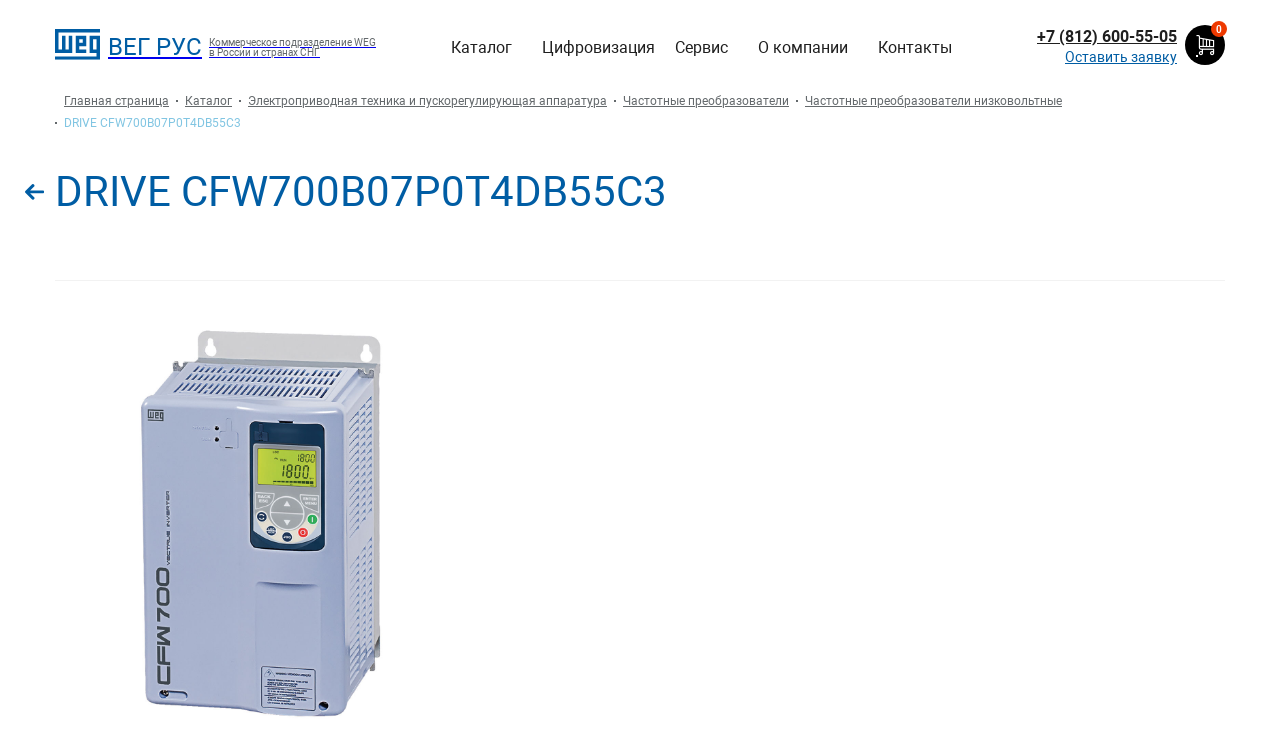

--- FILE ---
content_type: text/html; charset=UTF-8
request_url: https://weg-products.ru/catalog/elektroprivodnaya-tekhnika-i-puskoreguliruyushchaya-apparatura/chastotnye-preobrazovateli/chastotnye-preobrazovateli-nizkovoltnye/drive_cfw700b07p0t4db55c3/
body_size: 14726
content:
<!DOCTYPE html>
<html xml:lang="ru" lang="ru" class="bx-core bx-no-touch bx-no-retina bx-chrome">
<head>
	<meta http-equiv="X-UA-Compatible" content="IE=edge" />
	<meta name="viewport" content="user-scalable=no, initial-scale=1.0, maximum-scale=1.0, width=device-width">
    <meta name="yandex-verification" content="b8cf5ddd41f6253d" />

    <title>Купить промышленное электрооборудование по ценам производителя</title>
        <meta name="description" content="Каталог электрооборудования от мирового лидера в производстве компании WEG. Доставка, гарантия, помощь в пусконаладке и обслуживании.">
    <meta http-equiv="Content-Type" content="text/html; charset=UTF-8">
<meta name="robots" content="index, follow">
<script data-skip-moving="true">(function(w, d, n) {var cl = "bx-core";var ht = d.documentElement;var htc = ht ? ht.className : undefined;if (htc === undefined || htc.indexOf(cl) !== -1){return;}var ua = n.userAgent;if (/(iPad;)|(iPhone;)/i.test(ua)){cl += " bx-ios";}else if (/Windows/i.test(ua)){cl += ' bx-win';}else if (/Macintosh/i.test(ua)){cl += " bx-mac";}else if (/Linux/i.test(ua) && !/Android/i.test(ua)){cl += " bx-linux";}else if (/Android/i.test(ua)){cl += " bx-android";}cl += (/(ipad|iphone|android|mobile|touch)/i.test(ua) ? " bx-touch" : " bx-no-touch");cl += w.devicePixelRatio && w.devicePixelRatio >= 2? " bx-retina": " bx-no-retina";if (/AppleWebKit/.test(ua)){cl += " bx-chrome";}else if (/Opera/.test(ua)){cl += " bx-opera";}else if (/Firefox/.test(ua)){cl += " bx-firefox";}ht.className = htc ? htc + " " + cl : cl;})(window, document, navigator);</script>


<link href="/bitrix/js/ui/design-tokens/dist/ui.design-tokens.min.css?173644738523463" type="text/css"  rel="stylesheet" >
<link href="/bitrix/js/ui/fonts/opensans/ui.font.opensans.min.css?16816823532320" type="text/css"  rel="stylesheet" >
<link href="/bitrix/js/main/popup/dist/main.popup.bundle.min.css?173644742326589" type="text/css"  rel="stylesheet" >
<link href="/bitrix/css/main/bootstrap.min.css?1681682347121329" type="text/css"  rel="stylesheet" >
<link href="/bitrix/css/main/font-awesome.min.css?168168234723748" type="text/css"  rel="stylesheet" >
<link href="/bitrix/cache/css/s1/weg2021/page_d3db44be5cedc77772320a0c2030cfc1/page_d3db44be5cedc77772320a0c2030cfc1_v1.css?174956447358405" type="text/css"  rel="stylesheet" >
<link href="/bitrix/cache/css/s1/weg2021/template_c7c469a216ff161ff285a04efd3210bc/template_c7c469a216ff161ff285a04efd3210bc_v1.css?174956447320541" type="text/css"  data-template-style="true" rel="stylesheet" >




<script type="extension/settings" data-extension="currency.currency-core">{"region":"ru"}</script>



    <link rel="shortcut icon" type="image/x-icon" href="/favicon.ico" />
    </head>
<body class="bx-background-image bx-theme-" >
<div id="panel"></div>

	<header>
        <div class="maxwidth-theme">
            <div class="flex">
					<div class="headerLogo">
						<a class="flex" href="/">
                            <div class="headerLogoImg">
                                
<img src="/upload/medialibrary/117/11776877fc387cb43774863f71511450.svg" title="Логотип" alt="Логотип"><br>                            </div>
                            <div class="headerName">
                                вег рус                            </div>
                            <div class="headerDescription">
                                Коммерческое подразделение WEG<br>
в России и странах СНГ                            </div>
						</a>
					</div>
                    <div class="headerMenu">
                        

    <ul class="headerMenuBlock">

                    
            <li class="headerMenuChild">
                <a href="/catalog/">Каталог</a>
                <ul class="headerTopMenuTwoLevel">
                    
                        <li><a href="/catalog/elektrodvigateli/">Электродвигатели</a></li>

                    
                        <li><a href="/catalog/elektroprivodnaya-tekhnika-i-puskoreguliruyushchaya-apparatura/">Электроприводная техника и пускорегулирующая аппаратура</a></li>

                    
                        <li><a href="/catalog/motor-reduktory/">Мотор-редукторы</a></li>

                    
                        <li><a href="/catalog/reduktory/">Редукторы</a></li>

                    
                        <li><a href="/catalog/generatory/">Генераторы</a></li>

                                    </ul>
            </li>



        

                    
            <li><a href="/tsifrovizatsiya/">Цифровизация</a></li>

        

                    
            <li><a href="/servis/">Сервис</a></li>

        

                    
            <li class="headerMenuChild">
                <a href="/o_kompanii/">О компании</a>
                <ul class="headerTopMenuTwoLevel">
                    
                        <li><a href="/o_kompanii/dokumenty/">Документы</a></li>

                    
                        <li><a href="/zavody-elektrodvigatelej/">Заводы</a></li>

                                    </ul>
            </li>



        

                    
            <li><a href="/contacts/">Контакты</a></li>

        

        
    </ul>
                    </div>
                    <div class="headerRight">
                        <div>
                            <div class="headerPhone">
                                <a href="tel:+78126005505" class="phone">+7 (812) 600-55-05</a><br>                            </div>
                            <div class="headerAsk">
                                <a data-form="true" onclick="ym(53114641,'reachGoal','clickbottomheader')">Оставить заявку</a>
                            </div>
                        </div>
                        <div class="headerCart">
                            <div id="bx_basketFKauiI" class="bx-basket bx-opener"><!--'start_frame_cache_bx_basketFKauiI'-->
				<a href="/basket/">
                <i class="icon-cart"></i>
                <span>0</span>
            </a>	
    <div data-role="basket-item-list" class="bx-basket-item-list">
    <div class="basketProductList">
        <div class="basketProductListName">Корзина</div>
        <p>Вы можете запросить стоимость на интересующие товары, добавив их в корзину и оформив заявку</p>
        <div class="bx-basket-item-list-button-container">
            <a href="/catalog/" class="blueBtn">Перейти в каталог</a>
        </div>
    </div>
    </div>


    <!--'end_frame_cache_bx_basketFKauiI'--></div>
                        </div>

                    </div>
                    <div class="headerBurger"><div></div></div>
            </div>
        </div>
	</header>
    <div class="mobileMenu">
        <div class="mobileMenuBlock">
            <div class="mobileMenuBlock__close">
                <svg xmlns="http://www.w3.org/2000/svg" width="21" height="21" viewBox="0 0 21 21" fill="none">
                    <path d="M21 2.1L18.9 0L10.5 8.4L2.1 0L0 2.1L8.4 10.5L0 18.9L2.1 21L10.5 12.6L18.9 21L21 18.9L12.6 10.5L21 2.1Z" fill="white"/>
                </svg>
            </div>

            <div class="mobileMenuBlock__menu">
                

    <ul>

                    
            <li class="child">
                <a href="/catalog/">Каталог</a>
                <ul>
                    
                        <li><a href="/catalog/elektrodvigateli/">Электродвигатели</a></li>

                    
                        <li><a href="/catalog/elektroprivodnaya-tekhnika-i-puskoreguliruyushchaya-apparatura/">Электроприводная техника и пускорегулирующая аппаратура</a></li>

                    
                        <li><a href="/catalog/motor-reduktory/">Мотор-редукторы</a></li>

                    
                        <li><a href="/catalog/reduktory/">Редукторы</a></li>

                    
                        <li><a href="/catalog/generatory/">Генераторы</a></li>

                                    </ul>
            </li>
            <li class="child">
                ООО «ВЕГ СНГ»
            </li>



        

                    
            <li><a href="/tsifrovizatsiya/">Цифровизация</a></li>

        

                    
            <li><a href="/servis/">Сервис</a></li>

        

                    
            <li class="child">
                <a href="/o_kompanii/">О компании</a>
                <ul>
                    
                        <li><a href="/o_kompanii/dokumenty/">Документы</a></li>

                    
                        <li><a href="/zavody-elektrodvigatelej/">Заводы</a></li>

                                    </ul>
            </li>
            <li class="child">
                ООО «ВЕГ СНГ»
            </li>



        

                    
            <li><a href="/contacts/">Контакты</a></li>

        

        
    </ul>
            </div>
            <div class="mobileMenuBlock__cart">
                <a href="/basket/"><i class="icons icon-cart"></i>
                    Корзина
                <span></span>
                </a>
            </div>
            <div class="mobileMenuBlock__info">
                <div class="mobileMenuBlock__phone">
                    <a href="tel:+78126005505" class="phone">+7 (812) 600-55-05</a><br>                </div>
                <div class="mobileMenuBlock__address">
                    Санкт-Петербург<br>1-й Верхний пер., д.12, литер В, офис 222                </div>
                <div class="mobileMenuBlock__callBtn">
                    <a class="whiteBtn" href="/forma/">Оставить заявку</a>
                </div>
            </div>
        </div>
    </div>

	<main>
        <div class="maxwidth-theme">

        

                <div class="bx-breadcrumb" vocab="https://schema.org/" typeof="BreadcrumbList">
			<div class="bx-breadcrumb-item" id="bx_breadcrumb_0" property="itemListElement"  typeof="ListItem">
				
				<a href="/" title="Главная страница" property="item" typeof="WebPage">
					<span property="name">Главная страница</span>
				</a>
				<meta property="position" content="1" />
			</div>
			<div class="bx-breadcrumb-item" id="bx_breadcrumb_1" property="itemListElement"  typeof="ListItem">
				<div class="Point"></div>
				<a href="/catalog/" title="Каталог" property="item" typeof="WebPage">
					<span property="name">Каталог</span>
				</a>
				<meta property="position" content="2" />
			</div>
			<div class="bx-breadcrumb-item" id="bx_breadcrumb_2" property="itemListElement"  typeof="ListItem">
				<div class="Point"></div>
				<a href="/catalog/elektroprivodnaya-tekhnika-i-puskoreguliruyushchaya-apparatura/" title="Электроприводная техника и пускорегулирующая аппаратура" property="item" typeof="WebPage">
					<span property="name">Электроприводная техника и пускорегулирующая аппаратура</span>
				</a>
				<meta property="position" content="3" />
			</div>
			<div class="bx-breadcrumb-item" id="bx_breadcrumb_3" property="itemListElement"  typeof="ListItem">
				<div class="Point"></div>
				<a href="/catalog/elektroprivodnaya-tekhnika-i-puskoreguliruyushchaya-apparatura/chastotnye-preobrazovateli/" title="Частотные преобразователи" property="item" typeof="WebPage">
					<span property="name">Частотные преобразователи</span>
				</a>
				<meta property="position" content="4" />
			</div>
			<div class="bx-breadcrumb-item" id="bx_breadcrumb_4" property="itemListElement"  typeof="ListItem">
				<div class="Point"></div>
				<a href="/catalog/elektroprivodnaya-tekhnika-i-puskoreguliruyushchaya-apparatura/chastotnye-preobrazovateli/chastotnye-preobrazovateli-nizkovoltnye/" title="Частотные преобразователи низковольтные" property="item" typeof="WebPage">
					<span property="name">Частотные преобразователи низковольтные</span>
				</a>
				<meta property="position" content="5" />
			</div>
			<div class="bx-breadcrumb-item" property="itemListElement"  typeof="ListItem">
				<div class="Point"></div>
				<a href="" title="DRIVE CFW700B07P0T4DB55C3" property="item" typeof="WebPage"></a>
				<span property="name">DRIVE CFW700B07P0T4DB55C3</span>
				<meta property="position" content="6" />
			</div><div style="clear:both"></div><input type="hidden" name="breadcube" value="0JPQu9Cw0LLQvdCw0Y8g0YHRgtGA0LDQvdC40YbQsCAtINCa0LDRgtCw0LvQvtCzIC0g0K3Qu9C10LrRgtGA0L7Qv9GA0LjQstC+0LTQvdCw0Y8g0YLQtdGF0L3QuNC60LAg0Lgg0L/Rg9GB0LrQvtGA0LXQs9GD0LvQuNGA0YPRjtGJ0LDRjyDQsNC/0L/QsNGA0LDRgtGD0YDQsCAtINCn0LDRgdGC0L7RgtC90YvQtSDQv9GA0LXQvtCx0YDQsNC30L7QstCw0YLQtdC70LggLSDQp9Cw0YHRgtC+0YLQvdGL0LUg0L/RgNC10L7QsdGA0LDQt9C+0LLQsNGC0LXQu9C4INC90LjQt9C60L7QstC+0LvRjNGC0L3Ri9C1IC0gRFJJVkUgQ0ZXNzAwQjA3UDBUNERCNTVDMw=="></div>        
        
        <div class="PortfolioSection">
            <a href="/catalog/elektroprivodnaya-tekhnika-i-puskoreguliruyushchaya-apparatura/chastotnye-preobrazovateli/chastotnye-preobrazovateli-nizkovoltnye/"><svg xmlns="http://www.w3.org/2000/svg" width="19" height="16" viewBox="0 0 19 16" fill="none">
                    <path d="M17.932 6.40068L17.9616 6.40717L5.24771 6.40717L9.24451 2.40157C9.44022 2.20601 9.54758 1.94109 9.54758 1.66304C9.54758 1.38499 9.44022 1.12193 9.24451 0.925902L8.6226 0.303691C8.42704 0.10813 8.16645 0 7.88856 0C7.61051 0 7.34976 0.107358 7.1542 0.302919L0.302923 7.15358C0.106589 7.34991 -0.000768353 7.61143 3.99917e-06 7.88963C-0.000768363 8.16938 0.106589 8.43106 0.302923 8.62708L7.1542 15.4784C7.34976 15.6738 7.61035 15.7813 7.88855 15.7813C8.16645 15.7813 8.42704 15.6736 8.6226 15.4784L9.24451 14.8561C9.44022 14.6609 9.54758 14.4001 9.54758 14.1221C9.54758 13.8442 9.44022 13.5972 9.24451 13.4018L5.2026 9.3738L17.9462 9.3738C18.5188 9.3738 19 8.88026 19 8.30794L19 7.42792C19 6.8556 18.5046 6.40068 17.932 6.40068Z" fill="#005DA4"/>
                </svg></a>
            <h1>DRIVE CFW700B07P0T4DB55C3</h1>
        </div>

<div class="bx-catalog-element bx-blue" id="bx_117848907_1515" itemscope itemtype="http://schema.org/Product">

    <div class="ProductFlex">

        <div class="ProductImg">
                        <div class="product-item-detail-slider-container" id="bx_117848907_1515_big_slider">

                <div class="product-item-detail-slider-block
					"
                     data-entity="images-slider-block">


                    <div class="product-item-detail-slider-images-container" data-entity="images-container">
                                                        <a class="product-item-detail-slider-image active" data-entity="image" data-id="5926" href="/upload/iblock/6b7/irvam0r346zhzka6qwssjz637l65v09a/WDC_InversorFrequencia_CFW700_mec_B_1200Wx1200H.jpg">
                                    <img src="/upload/iblock/6b7/irvam0r346zhzka6qwssjz637l65v09a/WDC_InversorFrequencia_CFW700_mec_B_1200Wx1200H.jpg" alt="DRIVE CFW700B07P0T4DB55C3" title="DRIVE CFW700B07P0T4DB55C3" itemprop="image">
                                </a>
                                                    </div>
                </div>

                <div class="product-item-detail-slider-controls-block" id="bx_117848907_1515_slider_cont">
                                                <div class="product-item-detail-slider-controls-image active"
                                 data-entity="slider-control" data-value="5926">
                                <div>
                                    <img src="/upload/iblock/6b7/irvam0r346zhzka6qwssjz637l65v09a/WDC_InversorFrequencia_CFW700_mec_B_1200Wx1200H.jpg"></div>
                            </div>
                                            </div>


            </div>
        </div>
                <div class="ProductInfo">
            <div class="ProductInfoHave">Наличие: под заказ</div>


            <div class="ProductPriceBlock">
                <div class="ProductPrice">
                                            Стоимость по запросу
                                        <p>Вы можете запросить стоимость на интересующие товары, добавив их в корзину и оформив заявку</p>
                </div>
                <input type="hidden" value="1">
                <button class="ProductButton" data-basket="true" data-id="1515" data-full='Добавлено<svg xmlns="http://www.w3.org/2000/svg" width="13" height="10" viewBox="0 0 13 10" fill="none"><path d="M0.5 4L4.5 8.5L12 1" stroke="#005DA4"/></svg>'>Добавить в корзину<svg xmlns="http://www.w3.org/2000/svg" width="10" height="10" viewBox="0 0 10 10" fill="none"><path d="M0 4.54545H10V5.45455H0V4.54545Z" fill="#005DA4"/><path d="M5.45455 3.97375e-08L5.45455 10H4.54545L4.54545 0L5.45455 3.97375e-08Z" fill="#005DA4"/></svg></button>
            </div>




                            <div class="ProductCharacter">
                    <div class="tabHeader">
                                                    <div class="tab active" data-id="character">Технические данные</div>
                                                

                    </div>
                                            <div class="tabText  active" data-id="character">
                            <table>
                                <tbody>
                                                                                                            <tr>
                                            <td>Линейка</td>
                                            <td>CFW700</td>
                                        </tr>
                                                                                                    </tbody>
                            </table>
                        </div>
                                        

                </div>
            

        </div>

    </div>

            <div class="Chertez">
            <div class="textCenter h2">Чертеж</div>


            <div class="ChertezBlock">
                <div class="ChertezImg" id="chertez">
                    <img src="/upload/iblock/467/sob6lkqg4uo41b6gmev29lz6yh2sukq2/drive_cfw700b07p0t4db55c3.svg" alt="Чертеж" title="Чертеж">
                </div>
                <div id="zoomButtons" name="zoomButtons">

                    <button class="btn btn-primary" id="zoom-in"><svg xmlns="http://www.w3.org/2000/svg" width="18" height="18" viewBox="0 0 18 18" fill="none">
                            <path d="M0 8.18182H18V9.81818H0V8.18182Z" fill="white"/>
                            <path d="M9.81818 7.15275e-08L9.81818 18H8.18182L8.18182 0L9.81818 7.15275e-08Z" fill="white"/>
                        </svg></button>
                    <button class="btn btn-primary" id="zoom-out"><svg xmlns="http://www.w3.org/2000/svg" width="18" height="2" viewBox="0 0 18 2" fill="none">
                            <rect width="18" height="2" fill="white"/>
                        </svg></button>
                    <button class="btn btn-primary" id="reset" ><svg xmlns="http://www.w3.org/2000/svg" width="18" height="18" viewBox="0 0 18 18" fill="none">
                            <path d="M17.5524 0.0888672H11.5375C11.2908 0.0888672 11.0909 0.288834 11.0909 0.535522V1.38528C11.0909 1.63197 11.2908 1.83194 11.5375 1.83194H15.0235L10.0468 6.80861C9.87241 6.98302 9.87241 7.26585 10.0468 7.44026L10.6477 8.04115C10.7349 8.12838 10.8492 8.17197 10.9635 8.17197C11.0778 8.17197 11.1921 8.12834 11.2793 8.04115L16.2561 3.06443V6.55044C16.2561 6.79713 16.4561 6.99709 16.7027 6.99709H17.5524C17.7991 6.99709 17.9991 6.79713 17.9991 6.55044V0.535522C17.9991 0.288834 17.7992 0.0888672 17.5524 0.0888672Z" fill="white"/>
                            <path d="M2.97561 1.83194H6.46157C6.70826 1.83194 6.90823 1.63197 6.90823 1.38528V0.535522C6.90823 0.288834 6.70826 0.0888672 6.46157 0.0888672H0.446655C0.199967 0.0888672 0 0.288834 0 0.535522V6.55044C0 6.79713 0.199967 6.99709 0.446655 6.99709H1.29637C1.54306 6.99709 1.74302 6.79713 1.74302 6.55044V3.06443L6.71974 8.0411C6.80693 8.12833 6.92127 8.17193 7.03557 8.17193C7.14987 8.17193 7.26421 8.12829 7.3514 8.0411L7.95228 7.44022C8.1267 7.2658 8.1267 6.98298 7.95228 6.80856L2.97561 1.83194Z" fill="white"/>
                            <path d="M17.5524 11.0034H16.7027C16.4561 11.0034 16.2561 11.2034 16.2561 11.4501V14.9361L11.2794 9.95943C11.105 9.78501 10.8221 9.78501 10.6477 9.95943L10.0468 10.5603C9.87241 10.7347 9.87241 11.0175 10.0468 11.192L15.0235 16.1686H11.5375C11.2908 16.1686 11.0909 16.3686 11.0909 16.6153V17.465C11.0909 17.7117 11.2908 17.9116 11.5375 17.9116H17.5524C17.7991 17.9116 17.9991 17.7117 17.9991 17.465V11.4501C17.9991 11.2034 17.7992 11.0034 17.5524 11.0034Z" fill="white"/>
                            <path d="M7.3514 9.95943C7.17698 9.78501 6.89411 9.78501 6.71974 9.95943L1.74302 14.9361V11.4501C1.74302 11.2034 1.54306 11.0035 1.29637 11.0035H0.446655C0.199967 11.0035 0 11.2034 0 11.4501V17.465C0 17.7117 0.199967 17.9117 0.446655 17.9117H6.46157C6.70826 17.9117 6.90823 17.7117 6.90823 17.465V16.6154C6.90823 16.3687 6.70826 16.1687 6.46157 16.1687H2.97561L7.95228 11.192C8.1267 11.0176 8.1267 10.7348 7.95228 10.5603L7.3514 9.95943Z" fill="white"/>
                        </svg></button>
                    <div class="ChertezRange">
                        <input type="range" id="zoom-range" step="0.05" min="1" max="6" value="0" orient="vertical">
                    </div>
                </div>
            </div>

        </div>
    
    




	<meta itemprop="name" content="DRIVE CFW700B07P0T4DB55C3" />
	<meta itemprop="category" content="Электроприводная техника и пускорегулирующая аппаратура/Частотные преобразователи/Частотные преобразователи низковольтные" />
</div>

						</div>
		</main>
		<footer>

                <div class="maxwidth-theme">

                    <div class="flex">
                        <div class="footerLeft">
                            <div class="footerPhone">
                                <a href="tel:+78126005505" class="phone">+7 (812) 600-55-05</a><br>                            </div>
                            <div class="footerEmail">
                                <a href="mailto:sales-wes@weg.net" onclick=" yaCounter53114641.reachGoal('clickemail'); gtag('event', 'clicksend', { 'event_category': 'clickemailGA', 'event_action': 'click' });">sales-wes@weg.net</a>                            </div>
                            <div class="footerAddress">
                                Санкт-Петербург<br>1-й Верхний пер., д.12, литер В, офис 222                            </div>
                            <div class="footerTime">
                                <b>Режим работы:</b> ПН-ПТ 9.00-18.00                            </div>
                            <div class="footerInfo">
                                Международный ресурс: <a href="https://www.weg.net/" target="_blank">www.weg.net</a>                            </div>

                        </div>
                        <div class="footerRight">
                            <div class="footerSearch">
                                <div id="search" class="bx-searchtitle">
	<form action="/search/">
		<div class="bx-input-group">
			<input id="title-search-input" type="text" name="q" value="" autocomplete="off" class="bx-form-control" placeholder="Поиск по сайту"/>

            <button class="btn btn-default" type="submit" name="s"><i class="fa fa-search"></i></button>

		</div>
	</form>
</div>
                            </div>
                            <div class="footerMenu">
                                <div class="footerMenuName">
                                    Бизнес-сегменты WEG                                </div>

                                
<ul>

			<li><a href="/catalog/elektrodvigateli/">Электродвигатели</a></li>
		
			<li><a href="/catalog/reduktory/">Редукторы</a></li>
		
			<li><a href="/catalog/motor-reduktory/">Мотор-редукторы</a></li>
		
			<li><a href="/catalog/generatory/">Генераторы</a></li>
		
			<li><a href="/catalog/elektroprivodnaya-tekhnika-i-puskoreguliruyushchaya-apparatura/" class="selected">Электроприводная техника и пускорегулирующая аппаратура</a></li>
		

</ul>
                            </div>
                            <div class="footerMenu">
                                <div class="footerMenuName">
                                    ООО «ВЕГ РУС»                                </div>

                                
<ul>

			<li><a href="/o_kompanii/">О компании</a></li>
		
			<li><a href="/zavody-elektrodvigatelej/">Заводы</a></li>
		
			<li><a href="/contacts/">Контакты</a></li>
		
			<li><a href="/stati/">Статьи</a></li>
		
			<li><a href="/karta-sayta/">Карта сайта</a></li>
		

</ul>
                            </div>
                        </div>
                        <div class="footerLightBackground flex">
                            <div class="footerLinks">
                                
<ul>

			<li><a href="/politika-konfidencialnosti/">Порядок обработки персональных данных</a></li>
		

</ul>
                            </div>
                            <div class="footerDeveloper">
                                <a href="https://mkws.ru/?utm_source=wms.weg-products.ru&utm_medium=referral">Сделано в Matus&amp;Kvits <svg xmlns="http://www.w3.org/2000/svg" width="39" height="24" viewBox="0 0 39 24" fill="none">
<path d="M29.8194 10.0675L25.6783 12.9735C23.7256 14.3587 21.7728 15.7277 19.8297 17.1096C19.7438 17.1926 19.6298 17.2388 19.5111 17.2388C19.3925 17.2388 19.2785 17.1926 19.1926 17.1096C16.0071 14.8602 12.8216 12.6162 9.63612 10.3775C9.52144 10.2968 9.40039 10.2225 9.21245 10.0998V10.6261C9.21245 14.5007 9.21245 18.3754 9.21245 22.25C9.22159 22.3674 9.20126 22.4852 9.15336 22.5924C9.10546 22.6997 9.03154 22.7929 8.93849 22.8634C8.51801 23.2057 8.11982 23.5738 7.63244 23.9968V23.5157C7.63244 18.8102 7.63244 14.1047 7.63244 9.39917C7.64362 9.26356 7.617 9.12749 7.55562 9.00647C7.49423 8.88545 7.40054 8.78434 7.28522 8.71465C4.98211 7.10023 2.69174 5.48581 0.395001 3.87139C0.28988 3.79712 0.187944 3.71963 0 3.57433C0.955648 3.57433 1.79662 3.57433 2.64396 3.57433C2.77161 3.60412 2.8892 3.66762 2.98481 3.75838L7.24381 6.75151C7.34893 6.82578 7.45724 6.89035 7.62607 6.99691V0C8.12301 0.364859 8.54986 0.687744 8.98628 0.997713C12.1781 3.25145 15.3573 5.50303 18.5236 7.75246C18.8422 7.97202 19.1607 8.33688 19.4793 8.33365C19.7978 8.33042 20.1164 7.96233 20.4349 7.73954L30.0934 0.900848C30.4915 0.619938 30.8993 0.348715 31.3676 0.0355175V7.00336C31.5332 6.90327 31.6351 6.85161 31.7275 6.78703C33.1578 5.78286 34.5945 4.769 36.0216 3.77452C36.2123 3.6505 36.4322 3.58028 36.6587 3.5711C37.4041 3.54527 38.1495 3.5711 39 3.5711C38.8152 3.71317 38.7165 3.79389 38.6146 3.86493C36.321 5.47935 34.0274 7.09377 31.7243 8.70819C31.6036 8.78172 31.5057 8.8883 31.4421 9.01567C31.3784 9.14304 31.3515 9.28604 31.3644 9.42823C31.3644 14.1079 31.3644 18.7865 31.3644 23.464V24C30.8165 23.506 30.3291 23.0895 29.8704 22.6407C29.7907 22.5632 29.7971 22.3694 29.7971 22.2306C29.7971 18.3667 29.7971 14.5029 29.7971 10.639L29.8194 10.0675ZM9.23156 3.30957C9.23156 4.92399 9.23156 6.44477 9.23156 7.96556C9.26307 8.09961 9.34549 8.21564 9.46092 8.28844C12.742 10.6046 16.0135 12.9143 19.2754 15.2175C19.3419 15.2795 19.4288 15.3139 19.5191 15.3139C19.6094 15.3139 19.6964 15.2795 19.7628 15.2175C23.029 12.9078 26.2962 10.6003 29.5646 8.2949C29.6349 8.23542 29.6925 8.16213 29.7342 8.07945C29.7758 7.99677 29.8004 7.90641 29.8067 7.81381C29.829 6.86452 29.8067 5.91524 29.8067 4.96596V3.25468L19.4793 10.5583L9.23156 3.30957Z" fill="#6600CC"/>
</svg></a>                            </div>
                            <div id="bx-composite-banner"></div>
                        </div>
                        <div class="footerBottom textCenter w-100">
                            © ООО ВЕГ РУС, 2025<br>                        </div>
                    </div>

                </div>

		</footer>


<a id="toTop">
    <svg xmlns="http://www.w3.org/2000/svg" width="13" height="16" viewBox="0 0 13 16" fill="none">
        <path d="M7.6773 14.8863L7.67218 14.9097L7.67218 4.87242L10.8345 8.02779C10.9889 8.1823 11.198 8.26706 11.4175 8.26706C11.6371 8.26706 11.8447 8.1823 11.9995 8.02779L12.4907 7.53681C12.6451 7.38242 12.7305 7.17669 12.7305 6.9573C12.7305 6.73779 12.6457 6.53193 12.4913 6.37754L7.08291 0.968642C6.92791 0.813642 6.72144 0.728886 6.50181 0.729495C6.28096 0.728886 6.07437 0.813642 5.91961 0.968642L0.510713 6.37754C0.356445 6.53193 0.271567 6.73767 0.271567 6.9573C0.271567 7.17669 0.356567 7.38242 0.510713 7.53681L1.00193 8.02779C1.15608 8.1823 1.36193 8.26706 1.58144 8.26706C1.80084 8.26706 1.99583 8.1823 2.1501 8.02779L5.3301 4.83681L5.3301 14.8975C5.3301 15.3496 5.71974 15.7295 6.17157 15.7295L6.86632 15.7295C7.31815 15.7295 7.6773 15.3384 7.6773 14.8863Z" fill="white"/>
    </svg>
</a>
<div class="fixMenu">
    <a href="/" class="fixMenuMain">
        <i class="icons icon-weg"></i>
    </a>
    <a href="/catalog/" class="fixMenuCatalog color">
        <i class="icons icon-catalog"></i>
        <div>
            Каталог
        </div>
    </a>

    <a href="/contacts/" class="fixMenuContacts ">
        <i class="icons icon-phone"></i>
        <div>
            Контакты
        </div>
    </a>
    <a href="/basket/" class="fixMenuCart ">
        <i class="icons icon-cart"></i>
        <div>
            Корзина
        </div>
    </a>
</div>

<!-- Yandex.Metrika counter -->
<!-- Global site tag (gtag.js) - Google Analytics -->
<noscript><div><img src="https://mc.yandex.ru/watch/53114641" style="position:absolute; left:-9999px;" alt="" /></div></noscript>
<!-- /Yandex.Metrika counter -->
<script src="/bitrix/templates/weg2021/js/jquery.js"></script>
<script>if(!window.BX)window.BX={};if(!window.BX.message)window.BX.message=function(mess){if(typeof mess==='object'){for(let i in mess) {BX.message[i]=mess[i];} return true;}};</script>
<script>(window.BX||top.BX).message({"pull_server_enabled":"N","pull_config_timestamp":0,"shared_worker_allowed":"Y","pull_guest_mode":"N","pull_guest_user_id":0,"pull_worker_mtime":1749564329});(window.BX||top.BX).message({"PULL_OLD_REVISION":"Для продолжения корректной работы с сайтом необходимо перезагрузить страницу."});</script>
<script>(window.BX||top.BX).message({"JS_CORE_LOADING":"Загрузка...","JS_CORE_NO_DATA":"- Нет данных -","JS_CORE_WINDOW_CLOSE":"Закрыть","JS_CORE_WINDOW_EXPAND":"Развернуть","JS_CORE_WINDOW_NARROW":"Свернуть в окно","JS_CORE_WINDOW_SAVE":"Сохранить","JS_CORE_WINDOW_CANCEL":"Отменить","JS_CORE_WINDOW_CONTINUE":"Продолжить","JS_CORE_H":"ч","JS_CORE_M":"м","JS_CORE_S":"с","JSADM_AI_HIDE_EXTRA":"Скрыть лишние","JSADM_AI_ALL_NOTIF":"Показать все","JSADM_AUTH_REQ":"Требуется авторизация!","JS_CORE_WINDOW_AUTH":"Войти","JS_CORE_IMAGE_FULL":"Полный размер"});</script><script src="/bitrix/js/main/core/core.min.js?1749564225225353"></script><script>BX.Runtime.registerExtension({"name":"main.core","namespace":"BX","loaded":true});</script>
<script>BX.setJSList(["\/bitrix\/js\/main\/core\/core_ajax.js","\/bitrix\/js\/main\/core\/core_promise.js","\/bitrix\/js\/main\/polyfill\/promise\/js\/promise.js","\/bitrix\/js\/main\/loadext\/loadext.js","\/bitrix\/js\/main\/loadext\/extension.js","\/bitrix\/js\/main\/polyfill\/promise\/js\/promise.js","\/bitrix\/js\/main\/polyfill\/find\/js\/find.js","\/bitrix\/js\/main\/polyfill\/includes\/js\/includes.js","\/bitrix\/js\/main\/polyfill\/matches\/js\/matches.js","\/bitrix\/js\/ui\/polyfill\/closest\/js\/closest.js","\/bitrix\/js\/main\/polyfill\/fill\/main.polyfill.fill.js","\/bitrix\/js\/main\/polyfill\/find\/js\/find.js","\/bitrix\/js\/main\/polyfill\/matches\/js\/matches.js","\/bitrix\/js\/main\/polyfill\/core\/dist\/polyfill.bundle.js","\/bitrix\/js\/main\/core\/core.js","\/bitrix\/js\/main\/polyfill\/intersectionobserver\/js\/intersectionobserver.js","\/bitrix\/js\/main\/lazyload\/dist\/lazyload.bundle.js","\/bitrix\/js\/main\/polyfill\/core\/dist\/polyfill.bundle.js","\/bitrix\/js\/main\/parambag\/dist\/parambag.bundle.js"]);
</script>
<script>BX.Runtime.registerExtension({"name":"fx","namespace":"window","loaded":true});</script>
<script>BX.Runtime.registerExtension({"name":"ui.design-tokens","namespace":"window","loaded":true});</script>
<script>BX.Runtime.registerExtension({"name":"ui.fonts.opensans","namespace":"window","loaded":true});</script>
<script>BX.Runtime.registerExtension({"name":"main.popup","namespace":"BX.Main","loaded":true});</script>
<script>BX.Runtime.registerExtension({"name":"popup","namespace":"window","loaded":true});</script>
<script>BX.Runtime.registerExtension({"name":"currency.currency-core","namespace":"BX.Currency","loaded":true});</script>
<script>BX.Runtime.registerExtension({"name":"currency","namespace":"window","loaded":true});</script>
<script>(window.BX||top.BX).message({"LANGUAGE_ID":"ru","FORMAT_DATE":"DD.MM.YYYY","FORMAT_DATETIME":"DD.MM.YYYY HH:MI:SS","COOKIE_PREFIX":"BITRIX_SM","SERVER_TZ_OFFSET":"10800","UTF_MODE":"Y","SITE_ID":"s1","SITE_DIR":"\/","USER_ID":"","SERVER_TIME":1765417739,"USER_TZ_OFFSET":0,"USER_TZ_AUTO":"Y","bitrix_sessid":"86cdfe2f50c5e12057439aa4f470534b"});</script><script  src="/bitrix/cache/js/s1/weg2021/kernel_main/kernel_main_v1.js?1749564673159742"></script>
<script src="/bitrix/js/pull/protobuf/protobuf.min.js?168168235676433"></script>
<script src="/bitrix/js/pull/protobuf/model.min.js?168168235614190"></script>
<script src="/bitrix/js/main/core/core_promise.min.js?16816823592490"></script>
<script src="/bitrix/js/rest/client/rest.client.min.js?16816823569240"></script>
<script src="/bitrix/js/pull/client/pull.client.min.js?174956432949849"></script>
<script src="/bitrix/js/main/popup/dist/main.popup.bundle.min.js?173644742365924"></script>
<script src="/bitrix/js/currency/currency-core/dist/currency-core.bundle.min.js?17364476004569"></script>
<script src="/bitrix/js/currency/core_currency.min.js?1736447600835"></script>
<script>BX.setJSList(["\/bitrix\/js\/main\/core\/core_fx.js","\/bitrix\/js\/main\/session.js","\/bitrix\/js\/main\/pageobject\/pageobject.js","\/bitrix\/js\/main\/core\/core_window.js","\/bitrix\/js\/main\/date\/main.date.js","\/bitrix\/js\/main\/core\/core_date.js","\/bitrix\/js\/main\/utils.js","\/bitrix\/templates\/weg2021\/components\/bitrix\/catalog\/catalog_new\/bitrix\/catalog.element\/mkws\/script.js","\/local\/libs\/js\/slick.js","\/bitrix\/templates\/weg2021\/components\/bitrix\/catalog\/catalog_new\/bitrix\/catalog.element\/mkws\/js\/nouislider.js","\/bitrix\/templates\/weg2021\/components\/bitrix\/catalog\/catalog_new\/bitrix\/catalog.element\/mkws\/js\/gsap.js","\/bitrix\/templates\/weg2021\/components\/bitrix\/catalog\/catalog_new\/bitrix\/catalog.element\/mkws\/js\/script.js","\/bitrix\/components\/bitrix\/sale.recommended.products\/templates\/.default\/script.js","\/bitrix\/templates\/weg2021\/components\/bitrix\/sale.basket.basket.line\/top\/script.js","\/bitrix\/components\/bitrix\/search.title\/script.js"]);</script>
<script>BX.setCSSList(["\/bitrix\/templates\/weg2021\/components\/bitrix\/catalog\/catalog_new\/style.css","\/bitrix\/templates\/weg2021\/components\/bitrix\/catalog\/catalog_new\/bitrix\/catalog.element\/mkws\/style.css","\/local\/libs\/css\/slick.css","\/local\/libs\/css\/slick-theme.css","\/bitrix\/components\/bitrix\/sale.recommended.products\/templates\/.default\/style.css","\/bitrix\/components\/bitrix\/sale.recommended.products\/templates\/.default\/themes\/blue\/style.css","\/bitrix\/templates\/weg2021\/components\/bitrix\/menu\/top\/style.css","\/bitrix\/templates\/weg2021\/components\/bitrix\/breadcrumb\/corp\/style.css","\/bitrix\/templates\/weg2021\/components\/bitrix\/search.title\/bottom\/style.css","\/bitrix\/templates\/weg2021\/template_styles.css"]);</script>


<script  src="/bitrix/cache/js/s1/weg2021/template_9a25939f55197593b54fe47b58a51753/template_9a25939f55197593b54fe47b58a51753_v1.js?174956447312708"></script>
<script  src="/bitrix/cache/js/s1/weg2021/page_2fc8d88d7a6e91720d5a233e7e30b979/page_2fc8d88d7a6e91720d5a233e7e30b979_v1.js?1749564473300149"></script>

<script src="/bitrix/templates/weg2021/js/script.js" async></script>
<script>
var bx_basketFKauiI = new BitrixSmallCart;
</script>
<script type="text/javascript">
	bx_basketFKauiI.siteId       = 's1';
	bx_basketFKauiI.cartId       = 'bx_basketFKauiI';
	bx_basketFKauiI.ajaxPath     = '/bitrix/components/bitrix/sale.basket.basket.line/ajax.php';
	bx_basketFKauiI.templateName = 'top';
	bx_basketFKauiI.arParams     =  {'COMPOSITE_FRAME_MODE':'A','COMPOSITE_FRAME_TYPE':'AUTO','HIDE_ON_BASKET_PAGES':'N','PATH_TO_AUTHORIZE':'/login/','PATH_TO_BASKET':'/basket/','PATH_TO_ORDER':'/basket/','PATH_TO_PERSONAL':'/personal/','PATH_TO_PROFILE':'/personal/','PATH_TO_REGISTER':'/login/','POSITION_FIXED':'N','SHOW_AUTHOR':'N','SHOW_EMPTY_VALUES':'Y','SHOW_NUM_PRODUCTS':'Y','SHOW_PERSONAL_LINK':'N','SHOW_PRODUCTS':'Y','SHOW_REGISTRATION':'N','SHOW_TOTAL_PRICE':'Y','COMPONENT_TEMPLATE':'.default','SHOW_DELAY':'N','SHOW_NOTAVAIL':'Y','SHOW_IMAGE':'Y','SHOW_PRICE':'Y','SHOW_SUMMARY':'Y','CACHE_TYPE':'A','POSITION_VERTICAL':'top','POSITION_HORIZONTAL':'right','MAX_IMAGE_SIZE':'70','AJAX':'N','~COMPOSITE_FRAME_MODE':'A','~COMPOSITE_FRAME_TYPE':'AUTO','~HIDE_ON_BASKET_PAGES':'N','~PATH_TO_AUTHORIZE':'/login/','~PATH_TO_BASKET':'/basket/','~PATH_TO_ORDER':'/basket/','~PATH_TO_PERSONAL':'/personal/','~PATH_TO_PROFILE':'/personal/','~PATH_TO_REGISTER':'/login/','~POSITION_FIXED':'N','~SHOW_AUTHOR':'N','~SHOW_EMPTY_VALUES':'Y','~SHOW_NUM_PRODUCTS':'Y','~SHOW_PERSONAL_LINK':'N','~SHOW_PRODUCTS':'Y','~SHOW_REGISTRATION':'N','~SHOW_TOTAL_PRICE':'Y','~COMPONENT_TEMPLATE':'.default','~SHOW_DELAY':'N','~SHOW_NOTAVAIL':'Y','~SHOW_IMAGE':'Y','~SHOW_PRICE':'Y','~SHOW_SUMMARY':'Y','~CACHE_TYPE':'A','~POSITION_VERTICAL':'top','~POSITION_HORIZONTAL':'right','~MAX_IMAGE_SIZE':'70','~AJAX':'N','cartId':'bx_basketFKauiI'}; // TODO \Bitrix\Main\Web\Json::encode
	bx_basketFKauiI.closeMessage = 'Скрыть';
	bx_basketFKauiI.openMessage  = 'Раскрыть';
	bx_basketFKauiI.activate();
</script><script>
	BX.message({
		ECONOMY_INFO_MESSAGE: 'Скидка #ECONOMY#',
		TITLE_ERROR: 'Ошибка',
		TITLE_BASKET_PROPS: 'Свойства товара, добавляемые в корзину',
		BASKET_UNKNOWN_ERROR: 'Неизвестная ошибка при добавлении товара в корзину',
		BTN_SEND_PROPS: 'Выбрать',
		BTN_MESSAGE_BASKET_REDIRECT: 'Перейти в корзину',
		BTN_MESSAGE_CLOSE: 'Закрыть',
		BTN_MESSAGE_CLOSE_POPUP: 'Продолжить покупки',
		TITLE_SUCCESSFUL: 'Товар добавлен в корзину',
		COMPARE_MESSAGE_OK: 'Товар добавлен в список сравнения',
		COMPARE_UNKNOWN_ERROR: 'При добавлении товара в список сравнения произошла ошибка',
		COMPARE_TITLE: 'Сравнение товаров',
		BTN_MESSAGE_COMPARE_REDIRECT: 'Перейти в список сравнения',
		PRODUCT_GIFT_LABEL: 'Подарок',
		PRICE_TOTAL_PREFIX: 'на сумму',
		RELATIVE_QUANTITY_MANY: 'много',
		RELATIVE_QUANTITY_FEW: 'мало',
		SITE_ID: 's1'
	});

	var obbx_117848907_1515 = new JCCatalogElement('');

    $('.product-item-scu-item-text-container').click(function () {
        //console.log(//);
    });

        $(".ProductButton a").click(function () {
        if($(this).attr('data-basket') != '1'){
            if(Object.keys(obbx_117848907_1515.offers).length != 0){
                var s = obbx_117848907_1515.offers[obbx_117848907_1515.offerNum]['ID'];
            }

            if(!s) {
                var s = 1515;
            }
            var value = $('.product-item-amount-field').val();
            var size = $('li.product-item-scu-item-text-container.selected .product-item-scu-item-text').html();
            var price = parseFloat(($('.product-item-detail-price-current').text().replace('₽','')).replace(/\s+/g, ''));
            if(!price){
                price = $('.product-item-detail-price-current').attr('data-price');
            }
            var sendData = {
                id: s,
                price: price,
                size: size,
                value: value
            };
            var buyBtn = $(this);
            $.ajax({
                url: "/ajax/basket.php",
                global: false,
                type: "POST",
                data: ({sendData: sendData}),
                success: function (data) {


                    var cart = $('.bx-basket-fixed');

                    var flyimg = $('.product-item-detail-slider-image.active img').eq(0);

                    if (flyimg) {
                        var img = flyimg.clone();
                        img.addClass('fly');
                        img.css({'position' : 'absolute', 'z-index' : '1000','top':flyimg.offset()['top']+'px','left':flyimg.offset()['left']+'px','width': $('.ProductImg').width()+'px'});
                        img.appendTo("body").animate({
                            top: cart.offset()['top'],
                            left:cart.offset()['left'],
                            opacity: 0,
                            width: 40
                        },1000, function(){
                            $(this).remove();
                        });
                    }

                    setTimeout(function(){BX.onCustomEvent('OnBasketChange')},1100);
                    buyBtn.text('Оформить заказ');
                    buyBtn.attr('data-basket','1');
                    try{

                    } catch (e){

                    }

                }
            });
            $('li.product-item-scu-item-text-container.selected').attr('data-basket','1');
            return false;
        }

    });

    $('.product-item-scu-item-list li').click(function () {
        if($(this).attr('data-basket') == '1') {
            $(".ProductButton a").text('В корзину');
        }
        $(".ProductButton a").attr('data-basket','');
    });

         $('.product-item-detail-slider-controls-image').click(function () {

        var pic_id = $(this).attr('data-value');
        var pic = $(this).find('img').attr('src');
        $('.product-item-detail-slider-image.active').removeClass('active');
        $('.product-item-detail-slider-image[data-id="'+pic_id+'"]').addClass('active');
        $('.product-item-detail-slider-controls-image .active').addClass('active');
        $(this).removeClass('active');

        if(pic && pic_id){
        //
        //    $('.product-item-detail-slider-image.active img').css('background-image','url('+pic+')');
        //    $('.product-item-detail-slider-image.active img').attr('src',pic);
        //    $('.product-item-detail-slider-image.active').attr('data-id',pic_id);
            obbx_117848907_1515.setCurrentImg({'ID':pic_id,'SRC':pic, 'WIDTH':1280,'HEIGHT':800},true,true);
        }


    });

    if($('.product-item-scu-item-list li').length > 0){

        setTimeout(function(){$('.product-item-scu-item-list li[data-current="true"]').trigger('click');},500);

    }

</script>






<script>
			BX.Currency.setCurrencies([{'CURRENCY':'BYN','FORMAT':{'FORMAT_STRING':'# руб.','DEC_POINT':'.','THOUSANDS_SEP':' ','DECIMALS':2,'THOUSANDS_VARIANT':'S','HIDE_ZERO':'Y'}},{'CURRENCY':'EUR','FORMAT':{'FORMAT_STRING':'&euro;#','DEC_POINT':'.','THOUSANDS_SEP':',','DECIMALS':2,'THOUSANDS_VARIANT':'C','HIDE_ZERO':'Y'}},{'CURRENCY':'RUB','FORMAT':{'FORMAT_STRING':'# руб.','DEC_POINT':'.','THOUSANDS_SEP':' ','DECIMALS':2,'THOUSANDS_VARIANT':'S','HIDE_ZERO':'Y'}},{'CURRENCY':'UAH','FORMAT':{'FORMAT_STRING':'# грн.','DEC_POINT':'.','THOUSANDS_SEP':' ','DECIMALS':2,'THOUSANDS_VARIANT':'S','HIDE_ZERO':'Y'}},{'CURRENCY':'USD','FORMAT':{'FORMAT_STRING':'$#','DEC_POINT':'.','THOUSANDS_SEP':',','DECIMALS':2,'THOUSANDS_VARIANT':'C','HIDE_ZERO':'Y'}}]);
		</script>
<script>
		BX.ready(BX.defer(function(){
			if (!!window.obbx_117848907_1515)
			{
				window.obbx_117848907_1515.allowViewedCount(true);
			}
		}));
	</script>

<script>
	BX.ready(function(){
		new JCTitleSearch({
			'AJAX_PAGE' : '/catalog/elektroprivodnaya-tekhnika-i-puskoreguliruyushchaya-apparatura/chastotnye-preobrazovateli/chastotnye-preobrazovateli-nizkovoltnye/drive_cfw700b07p0t4db55c3/',
			'CONTAINER_ID': 'search',
			'INPUT_ID': 'title-search-input',
			'MIN_QUERY_LEN': 2
		});
	});
</script>

<script type="text/javascript" >
    (function(m,e,t,r,i,k,a){m[i]=m[i]||function(){(m[i].a=m[i].a||[]).push(arguments)};
        m[i].l=1*new Date();k=e.createElement(t),a=e.getElementsByTagName(t)[0],k.async=1,k.src=r,a.parentNode.insertBefore(k,a)})
    (window, document, "script", "https://mc.yandex.ru/metrika/tag.js", "ym");

    ym(53114641, "init", {
        clickmap:true,
        trackLinks:true,
        accurateTrackBounce:true,
        webvisor:true
    });
</script>
<script async src="https://www.googletagmanager.com/gtag/js?id=UA-145191211-1"></script>
<script>
    window.dataLayer = window.dataLayer || [];
    function gtag(){dataLayer.push(arguments);}
    gtag('js', new Date());

    gtag('config', 'UA-145191211-1');
</script>

</body>
</html>

--- FILE ---
content_type: text/css
request_url: https://weg-products.ru/bitrix/cache/css/s1/weg2021/page_d3db44be5cedc77772320a0c2030cfc1/page_d3db44be5cedc77772320a0c2030cfc1_v1.css?174956447358405
body_size: 8889
content:


/* Start:/bitrix/templates/weg2021/components/bitrix/catalog/catalog_new/style.css?1681682363572*/
.catalog {
	display: flex;
	flex-flow: row wrap;
	margin-top: 30px;
}

.catalogFilter {
	width: 290px;
}

.catalogSection {
	width: calc(100% - 290px);
	padding-left: 30px;
}


.PortfolioSection {
	position: relative;
	width: 100%;
	margin-bottom: 38px;
}

.PortfolioSection a {
	position: absolute;
	left: -30px;
	top: 17px;
}

@media (max-width: 1170px){
	.PortfolioSection a {
		position: relative;
		top: 0;
		left: 0;
		display: inline;
		margin: 0 0 20px 0;
	}
	.PortfolioSection {
		padding-bottom: 26px;
		margin-bottom: 28px;
		position: relative;
		top: 0;
	}
}

/* End */


/* Start:/bitrix/templates/weg2021/components/bitrix/catalog/catalog_new/bitrix/catalog.element/mkws/style.css?168168236318223*/
.ProductImg {
	width: 35%;
}

.ProductImg {
	width: 35%;
}

.ProductInfo {
	width: 65%;
	padding-left: 60px;
}

.ProductFlex {
	flex-flow: row wrap;
	display: flex;
	margin-bottom: 30px;
	border-bottom: 1px solid #F2F2F2;
	padding-bottom: 70px;
}

.product-item-detail-slider-controls-block {
	display: flex;
	flex-flow: row wrap;
	margin: 0 -7px;
}

.product-item-detail-slider-controls-image {
	width: 25%;
	padding: 7px;
	cursor: pointer;
}

.product-item-detail-slider-controls-image > div {
	padding-top: 100%;
	position: relative;
	overflow: hidden;
}

.product-item-detail-slider-controls-image > div:after {
	content: '';
	position: absolute;
	width: 100%;
	height: 100%;
	left: 0;
	top: 0;
	pointer-events: none;
	-webkit-transition: all 1s ease;
	-moz-transition: all 1s ease;
	-ms-transition: all 1s ease;
	-o-transition: all 1s ease;
	transition: all 1s ease;
}

.product-item-detail-slider-controls-image.active > div:after {
	background: rgba(129, 197, 226, 0.3);
	-webkit-transition: all 1s ease;
	-moz-transition: all 1s ease;
	-ms-transition: all 1s ease;
	-o-transition: all 1s ease;
	transition: all 1s ease;
}

.product-item-detail-slider-controls-image.active > div {
	border: 1px solid #81C5E2;
}

.product-item-detail-slider-controls-image > div img {
	position: absolute;
	left: 50%;
	top: 50%;
	height: 100%;
	transform: translate(-50%,-50%);
}

.product-item-detail-slider-image {
	position: absolute;
	top: 0;
	right: 0;
	bottom: 0;
	left: 0;
	text-align: center;
	opacity: 0;
	transition: opacity 250ms linear;
}

.product-item-detail-slider-image.active {
	z-index: 10;
	opacity: 1;
}

.product-item-detail-slider-images-container {
	position: absolute;
	top: 0;
	right: 0;
	bottom: 0;
	left: 0;
}

.product-item-detail-slider-block {
	position: relative;
	box-sizing: border-box;
	padding-top: 100%;
	height: 0;
	width: 100%;
}

.product-item-detail-slider-image img:not(.fly) {
	position: absolute;
	top: 50%;
	left: 50%;
	max-width: 100%;
	max-height: 100%;
	width: auto;
	height: auto;
	background-position: center;
	background-repeat: no-repeat;
	transition: background-size 450ms ease, width 450ms ease, height 450ms ease, outline 450ms ease;
	transform: translateY(-50%) translateX(-50%);
}

.product-item-scu-item-list {
	display: block;
	list-style: none;
	padding: 0;
	margin: 0;
}

.product-item-scu-item-list li {
	border: 1px solid #DADADA;
	box-sizing: border-box;
	border-radius: 3px;
	padding: 2px 10px;
	display: inline-block;
	margin-right: 10px;
	margin-bottom: 10px;
	cursor: pointer;
}

.product-item-scu-item-text-container.selected {
	background: #221F1C;
	color: #fff;
	border-color: #221F1C;
}

.product-item-scu-container-title {
	font-weight: bold;
	font-size: 24px;
	line-height: 35px;
	margin-bottom: 15px;
	margin-top: 32px;
}

.ProductInfoHave {
	font-size: 14px;
	line-height: 16px;
	color: #1F1F1F;
	padding-left: 7px;
	position: relative;
}
.ProductInfoHave:before {
	content: '';
	position: absolute;
	left: 0;
	top: 50%;
	width: 3px;
	height: 3px;
	background: #1F1F1F;
	border-radius: 50%;
	transform: translateY(-50%);
}



.ProductPrice {
	font-weight: bold;
	font-size: 24px;
	line-height: 200%;
	color: #B2B2B2;
}

.product-item-detail-price-current {
	color: #221F1C;
	margin-left: 20px;
	display: inline-block;
}

.ProductQuantity,
.ProductButton {
	display: inline-block;
}

.ProductQuantity {
	margin-right: 15px;
}

.ProductQuantityInput {
	font-weight: bold;
	border: 1px solid #DADADA;
	box-sizing: border-box;
	border-radius: 3px;
	width: 50px;
	height: 45px;
	display: inline-block;
	padding: 10px 0;
	margin: 0 5px;
}

.ProductQuantityInput input {
	border: none;
	width: 20px;
	font-weight: bold;
	text-align: center;
}

.ProductQuantityInput input::-webkit-outer-spin-button,
.ProductQuantityInput input::-webkit-inner-spin-button {
	/* display: none; <- Crashes Chrome on hover */
	-webkit-appearance: none;
	margin: 0;
}
input[type='number'] {
	-moz-appearance: textfield;
}

.product-item-amount-field-btn-plus,
.product-item-amount-field-btn-minus {
	display: inline-block;
	background: #fff;
	border-radius: 3px;
	width: 24px;
	height: 45px;
	box-sizing: border-box;
	padding: 10px 0;
	text-align: center;
	font-weight: bold;
	cursor: pointer;
}

.product-item-amount-field-btn-plus:hover,
.product-item-amount-field-btn-minus:hover {
	background: #F2F2F2;
}

.product-item-amount-field-container {
	display: flex;
	align-items: center;
}

.ProductButton a {
	width: 230px;
	display: inline-block;
	height: 45px;
	box-sizing: border-box;
	padding: 10px;
	text-align: center;
	position: relative;
}

.ProductButton a:after{
	position: absolute;
	content: '';
	right: 20px;
	top:50%;
	width: 17px;
	height: 19px;
	background: url(/bitrix/templates/weg2021/components/bitrix/catalog/catalog_new/bitrix/catalog.element/mkws/images/cart.svg) center no-repeat;
	transform: translateY(-50%);
}

.product-item-detail-pay-block {
	display: flex;
	justify-content: space-between;
	margin-top: 35px;
	padding-bottom: 45px;
}

.tabHeader {
	position: relative;
	display: flex;
	margin-bottom: 20px;
}

.tabHeader:after {
	content: '';
	position: absolute;
	height: 2px;
	background: #E5E5E5;
	border-radius: 0;
	bottom: 0;
	left: 0;
	width: 100%;
}

.tabHeader .tab {
	font-size: 20px;
	line-height: 120%;
	color: #828282;
	padding: 15px 22px;
	text-align: center;
	position: relative;
	cursor: pointer;
}

.tabHeader .tab.active {
	color: #1F1F1F;
}

.tabHeader .tab.active:after {
	content: '';
	position: absolute;
	height: 2px;
	background: #005DA4;
	border-radius: 3px;
	bottom: 0;
	left: 0;
	width: 100%;
	z-index: 2;
}

.tabText {
	display: none;
}

.tabText.active {
	display: block;
}

h2, .h2 {
	font-weight: bold;
	font-size: 24px;
	line-height: 35px;
}

.ProductCharacter .h2 {
	margin-bottom: 20px;
}

.ProductCharacter table {
	width: 100%;
	margin-bottom: 30px;
}
.ProductCharacter table td {
	padding: 15px 40px;
	color: #1F1F1F;
	width: 50%;
}
.ProductCharacter table td:first-child {
	border-radius: 5px 0 0 5px;
}
.ProductCharacter table td:last-child {
	border-radius: 0 5px 5px 0;
}
.ProductCharacter table tr:nth-child(2n) td{
	background: #F2F2F2;
}


.ProductCharacter table td:last-child {
	font-weight: bold;

}

.ProductPrice {
	font-weight: bold;
	font-size: 24px;
	color: #1F1F1F;
	width: 57%;
	padding-right: 37px;
}

.ProductPrice p {
	font-weight: normal;
	font-size: 14px;
	line-height: 120%;
	color: #828282;
	margin: 6px 0 0;
}

.ProductPriceBlock {
	display: flex;
	flex-flow: row wrap;
	align-items: center;
	margin: 21px 0 56px;
}

.ProductButton {
	width: 43%;
	background: #FFFFFF;
	border: 1px solid #005DA4;
	box-sizing: border-box;
	border-radius: 50px;
	color: #005DA4;
	font-weight: bold;
	display: flex;
	align-items: center;
	justify-content: center;
	height: 60px;
	padding: 0;

}

.ProductButton svg {
	background: #81C5E2;
	width: 20px;
	height: 20px;
	margin-left: 8px;
	border-radius: 50%;
	padding: 5px;
}

.ProductItemImg {
	padding-top: 100%;
	position: relative;
	overflow: hidden;
	margin-bottom: 10px;
}

.ProductItemImg img {
	position: absolute;
	height: 100%;
	left: 50%;
	top: 50%;
	transform: translate(-50%,-50%);
}

.ProductItem {

	background: #FFFFFF;
	border: 1px solid #F2F2F2;
	box-sizing: border-box;
	border-radius: 3px;
	width: 100%;
	display: flex;
	flex-flow: row wrap;
}

.ProductItemInfo {
	padding: 15px 25px 0 25px;
	margin-bottom: 15px;
	width: 100%;
}


.ProductItemImg img.height {
	height: auto;
	width: 100%;
}

.ProductItemTitle {
	text-align: center;
}

.ProductItemLink  {
	padding: 5px 10px;
	font-weight: bold;
	font-size: 14px;
	line-height: 21px;
	margin-bottom: 25px;
	margin-right: 10px;
}

.ProductItemPrices {
	padding: 0 0 20px 10px;
	line-height: 31px;
	font-weight: bold;
	font-size: 16px;
}

.ProductItemBottom {
	display: flex;
	flex-flow: row wrap;
	justify-content: space-between;
	width: 100%;
	align-self: flex-end;
}

.ProductAnalogList {
	display: flex;
	flex-flow: row wrap;
	margin: 0 -10px;
}

.ProductAnalogItem {
	padding: 15px;
	width: 20%;
	display: flex;
}

.ProductAnalog {
	padding: 65px 0 30px 0;
}
.Chertez .h2,
.ProductAnalog .h2 {
	font-weight: normal;
	font-size: 36px;
}

.ProductAnalogList .slick-track {
	margin-left: 0;
}
.ProductAnalogList .slick-slide {
	padding: 0 10px;
}
.Chertez {
	overflow-y: auto;
}
.ChertezImg {
	transition: transform 50ms linear 0s;
	cursor: move;
	display: flex;
}

.ChertezBlock {
	overflow: hidden;
	position: relative;
}

#zoomButtons {
	position: absolute;
	right: 0;
	top: 0;
	bottom: 0;
	width: 100px;

}

.ChertezRange {
	position: absolute;
	top: 0;
	right: 0;
	bottom: 0;
	width: 16px;
}

#zoomButtons button {
	width: 50px;
	height: 50px;
	background: #1F1F1F;
	border-radius: 50%;
	margin: 7px;
	padding: 15px;
	text-align: center;
	display: flex;
	align-items: center;
}

body.scroll {
	overflow: hidden;
}


input[type=range][orient=vertical]
{
	writing-mode: bt-lr; /* IE */
	-webkit-appearance: slider-vertical; /* WebKit */
	width: 8px;
	height: 100%;
	padding: 0 7px;
	margin-left: auto;
	border: 1px solid #E5E5E5;
	background-color: #fff;
}









.catalogItem {
	width: calc(25% - 20px);
	margin: 10px;
	border: 1px solid #F2F2F2;
	border-radius: 10px;
	padding-top: 12px;
	display: flex;
	flex-flow: row wrap;
	justify-content: center;
}
.ProductAnalogList .slick-track .catalogItem {
	margin: 10px 0;
}

.catalogItemImg {
	display: block;
	width: 70%;
	padding-top: 70%;
	text-align: center;
	margin: 0 auto 9px;
	position: relative;
}

.catalogItemImg img {
	position: absolute;
	left: 50%;
	top: 50%;
	max-width: 100%;
	max-height: 100%;
	transform: translate(-50%,-50%);
}

.catalogItemInfo {
	padding: 0 20px;
	width: 100%;
}

.catalogItemName {
	font-weight: bold;
	color: #1F1F1F;
}

.catalogItemProps {
	margin-top: 10px;
	font-size: 14px;
	line-height: 120%;
	color: #6B6B6B;
}

.catalogItemProps td {
	padding: 4px 0;
}

.catalogItemProps td:last-child {
	padding-left: 10px;
	color: #1F1F1F;
}

.catalogItemStock {
	border-top: 1px dashed #F2F2F2;
	font-size: 10px;
	line-height: 12px;
	padding: 12px 0 0 7px;
	margin: 14px 20px 0;
	position: relative;
	width: calc(100% - 40px);
}

.catalogItemStock:before {
	content: '';
	position: absolute;
	left: 0;
	top: 16px;
	width: 3px;
	height: 3px;
	background: #1F1F1F;
	border-radius: 50%;
}

.catalogItemBottom {
	width: 100%;
	margin-top: auto;
}
.catalogItemPriceBlock {
	width: 100%;
	padding: 4px 20px 17px;
	display: flex;
	flex-flow: row wrap;
	justify-content: space-between;
}
.catalogItemPrice {
	color: #6B6B6B;
}

.catalogItemAdd {
	border: none;
	border-top: 1px solid #F2F2F2;
	font-weight: bold;
	font-size: 16px;
	line-height: 120%;
	text-align: center;
	color: #005DA4;
	width: 100%;
	background: transparent;
	padding: 15px 0;
	display: flex;
	justify-content: center;
	align-items: center;
}

.catalogItemAdd svg {
	background: #81C5E2;
	width: 20px;
	height: 20px;
	margin-left: 8px;
	border-radius: 50%;
	padding: 5px;
}

.catalogItemInput {
	border: none;
	width: 32px;
	padding: 0;
	font-weight: bold;
	color: #1F1F1F;
	text-align: center;
}

.catalogItemQuantity {
	display: flex;
	align-items: center;
}

.catalogItemMinus,
.catalogItemPlus {
	color: #1F1F1F;
	width: 20px;
	height: 20px;
	border-radius: 50%;
	background: #F2F2F2;
	display: flex;
	justify-content: center;
	align-items: center;
	cursor: pointer;
}

.ProductItem:hover {
	box-shadow: 0px 4px 10px rgba(0, 0, 0, 0.1);
}

.ProductItem__color {
	display: flex;
	align-items: center;
}


.ProductItem__color img {
	margin-right: 7px;
	border-radius: 50%;
}

.ProductScuLine {
	background: #F2F2F2;
	border-radius: 3px;
	padding: 12px 30px 12px 12px;
	margin-bottom: 20px;
	display: flex;
	position: relative;
}

.ProductScuBlock {
	margin-top: 32px;
}

.ProductScu ul {
	list-style: none;
	height: 0;
	overflow: auto;
	margin: 0;
	transition: 0.3s linear;
	background: #fff;
	position: absolute;
	top: 44px;
	width: calc( 100% - 30px );
	z-index: 3;
	box-sizing: border-box;
	box-shadow: 0 7px 5px -1px rgba(0, 0, 0, 0.1);
	border-radius: 0 0 3px 3px;
	padding: 0;
}

.ProductScu ul.active {
	height: auto;
	transition: 0.3s linear;
}

.ProductScu ul li {
	width: 90%;
	margin: 5px auto;
	cursor: pointer;
	padding: 0 5px;
}

.ProductScu ul li.select {
	background: #221F1C;
	border-radius: 3px;
	color: #fff;
}

.ProductScu {
	width: 65%;
	box-sizing: border-box;
	padding: 0 15px;
	position: relative;
	align-self: flex-start;
}

.ProductScu input {
	background: #fff;
	border: none;
	box-sizing: border-box;
	width: 100%;
	height: 45px;
	padding: 10px 20px;
	box-shadow: 0px 2px 5px rgba(0, 0, 0, 0.1);
	border-radius: 3px;
	cursor: pointer;
}

.ProductScu label {
	position: absolute;
	font-size: 16px;
	line-height: 180%;
	left: 35px;
	font-weight: normal;
	top: 50%;
	pointer-events: none;
	color: #B2B2B2;
	transform: translateY(-50%);
}

.ProductScu:after {
	content: "";
	position: absolute;
	right: 30px;
	top: 50%;
	transform: translateY(-50%);
	width: 11px;
	height: 7px;
	background: url(/bitrix/templates/weg2021/components/bitrix/catalog/catalog_new/bitrix/catalog.element/mkws/images/bottom-arrow.svg) center no-repeat;
	cursor: pointer;
	pointer-events: none;
}

.ProductScuLine input:focus ~ label, .ProductScu.active input ~ label, .ProductQuantityInput.active input ~ label {
	font-size: 10px;
	line-height: 15px;
	top: 20%;
}

.ProductScuLine .ProductQuantityInput {
	background: #FFFFFF;
	box-shadow: 0px 2px 5px rgba(0, 0, 0, 0.1);
	border-radius: 3px;
	width: 100px;
	height: 45px;
	border: none;
	padding: 0;
	position: relative;
}

.ProductQuantityInput label {
	position: absolute;
	font-size: 16px;
	line-height: 180%;
	left: 10px;
	font-weight: normal;
	top: 50%;
	pointer-events: none;
	color: #B2B2B2;
	transform: translateY(-50%);
}

.ProductScuLine .ProductQuantityInput input {
	width: 100px;
	height: 45px;
	border-radius: 3px;
	text-align: left;
	padding: 5px 10px;
	box-sizing: border-box;
}

.ProductScuPrice {
	padding-left: 20px;
	font-weight: bold;
}

.ProductScuPrice > div {
	color: #B2B2B2;
	font-size: 10px;
	line-height: 15px;
}

.ProductScuPlus {
	background: #6FCF97;
	border-radius: 0px 3px 3px 0px;
	position: absolute;
	right: 0;
	top:0;
	height: 100%;
	width: 24px;
	cursor: pointer;
}
.ProductScuPlus:before {
	content: "+";
	color: #fff;
	position: absolute;
	left: 50%;
	top:50%;
	transform: translate(-50%,-50%);
}

.ProductScuMinus {
	background: #B2B2B2;
	border-radius: 0px 3px 3px 0px;
	position: absolute;
	right: 0;
	top:0;
	height: 100%;
	width: 24px;
	cursor: pointer;
}

.ProductScuMinus:before {
	content: "-";
	color: #fff;
	position: absolute;
	left: 50%;
	top:50%;
	transform: translate(-50%,-50%);
}


.PortfolioSection {
	position: relative;
	width: 100%;
	border-bottom: 1px solid #F2F2F2;
	padding-bottom: 35px;
	margin-bottom: 38px;
}

.PortfolioSection a {
	position: absolute;
	left: -30px;
	top: 17px;
}




.NotHave {
}

.NotHave > div {
	font-size: 14px;
	line-height: 16px;

	color: #1F1F1F;
}

.ButtonsList {
	display: flex;
	flex-flow: row wrap;
}


h1, .h1 {
	font-weight: normal!important;
}

@media (max-width: 991px) and (min-width: 768px){

	.tabHeader .tab {
		padding: 15px;
	}
}

.ProductButton {
	color: #2A82BD;
}

.ProductButton:hover {
	color: #fff;
	background: #005DA4;
	border: 1px solid #005DA4;
}


.ProductButton.basket {
	color: #fff;
	background: #005DA4;
	border: 1px solid #005DA4;
}

.ProductButton.basket svg {
	background-color: #fff;
}

@media (max-width: 767px){
	.tabHeader .tab {
		padding: 15px 8px;
		font-size: 16px;
	}
	.tabHeader .tab[data-id="add-tab"],
	.tabText[data-id="add-tab"] {
		display: none;
	}
	.product-item-detail-slider-controls-image {
		width: 33.33%;
	}
	.PortfolioSection {
		padding-bottom: 26px;
		margin-bottom: 28px;
	}
	.mobileButtons {display: block;}

	.ButtonsItem {
		width: calc(100% - 14px);
	}
	.ProductCharacter table td {
		padding: 15px 15px;
	}
	.ProductAnalog .h2 {
		font-size: 24px;
		margin-bottom: 28px;
	}
	.PortfolioSection {
		position: relative;
		top: 0;
	}

	.ProductImg {
		width: 100%;
	}

	.ProductInfo {
		width: 100%;
		padding-left: 0;
	}

	.product-item-detail-pay-block {
		flex-flow: row wrap;
		position: relative;
	}

	.product-item-detail-pay-block > div {
		width: 100%;
	}

	.ProductPrice {
		width: 100%;
		padding-right: 0;
		font-size: 20px;
	}
	.ProductPrice p {

	}
	.ProductButton {
		margin-top: 20px;
		width: 100%;
	}

	.ProductButton a {
		width: 100%;
		display: block;
	}

	h1 {
		display: inline;
	}

	.PortfolioSection a {
		position: relative;
		top: 0;
		left: 0;
		display: inline;
		margin: 0 0 20px 0;
	}

	.ProductInfoHave {
		font-size: 14px;
		line-height: 16px;
		margin-top: 30px;
	}



	.ProductAllPrice {
		padding: 0;
	}
	.ProductAnalogItem {
		width: 50%;
		padding: 7px;
	}
	.ProductAnalogList .slick-slide {
		padding: 0 5px;
	}
	.catalogItemInfo {
		padding: 0 10px!important;
		width: 100%!important;
	}
	.catalogItemImg {
		width: calc(100% - 30px)!important;
		padding-top: calc(100% - 30px)!important;

	}
	.catalogItem {
		width: calc(50% - 10px)!important;
		margin: 12px 5px;
		font-size: 14px;
		line-height: 120%;
		position: relative;
		padding-left: 0!important;
		padding-top: 12px!important;
	}
	.catalogItemProps td:last-child {
		padding-left: 5px;
	}
	.catalogItemProps td {
		padding: 2px 0;
		vertical-align: top;
	}
	.catalogItemPriceBlock {
		width: calc(100% - 20px)!important;
		padding: 4px 0 12px!important;
		justify-content: center;
		margin: 0 10px!important;
		border-top: 1px dashed #F2F2F2;
	}
	.catalogItemStock {
		border: none!important;
		font-size: 8px!important;
		line-height: 9px!important;
		position: absolute;
		padding: 0!important;
		margin: 0!important;
		width: auto!important;
		left: 15px;
		top: 9px;
		padding-left: 7px!important;
	}
	.catalogItemProps {
		font-size: 12px;
		line-height: 120%;
	}
	.catalogItemBottom {
		width: 100%!important;
		border-left: none!important;
		margin-top: auto!important;
	}
	.catalogItemPrice {
		color: #6B6B6B;
		width: calc(100% - 72px);
		font-size: 12px;
		line-height: 105%;
	}
	.catalogItemStock:before {
		top: 2px!important;
	}
	.catalogItemAdd {
		font-size: 12px;
		padding: 8px 0;
	}

	.catalogTop {
		display: none;
	}

	.ProductAnalogList .slick-track .catalogItem {
		width: 100%!important;
	}
	#zoomButtons {
		width: 50px;
	}
	#zoomButtons button {
		margin: 7px 0;
	}
	.ChertezRange {display: none}
}
/* End */


/* Start:/local/libs/css/slick.css?16769203301758*/
/* Slider */
.slick-slider
{
    position: relative;

    display: block;
    box-sizing: border-box;

    -webkit-user-select: none;
       -moz-user-select: none;
        -ms-user-select: none;
            user-select: none;

    -webkit-touch-callout: none;
    -khtml-user-select: none;
    -ms-touch-action: pan-y;
        touch-action: pan-y;
    -webkit-tap-highlight-color: transparent;
}

.slick-list
{
    position: relative;

    display: block;
    overflow: hidden;

    margin: 0;
    padding: 0;
}
.slick-list:focus
{
    outline: none;
}
.slick-list.dragging
{
    cursor: pointer;
    cursor: hand;
}

.slick-slider .slick-track,
.slick-slider .slick-list
{
    -webkit-transform: translate3d(0, 0, 0);
       -moz-transform: translate3d(0, 0, 0);
        -ms-transform: translate3d(0, 0, 0);
         -o-transform: translate3d(0, 0, 0);
            transform: translate3d(0, 0, 0);
}

.slick-track
{
    position: relative;
    top: 0;
    left: 0;

    display: block;
    margin-left: auto;
    margin-right: auto;
}
.slick-track:before,
.slick-track:after
{
    display: table;

    content: '';
}
.slick-track:after
{
    clear: both;
}
.slick-loading .slick-track
{
    visibility: hidden;
}

.slick-slide
{
    display: none;
    float: left;

    min-height: 1px;
}
[dir='rtl'] .slick-slide
{
    float: right;
}
.slick-slide img
{
    display: block;
}
.slick-slide.slick-loading img
{
    display: none;
}
.slick-slide.dragging img
{
    pointer-events: none;
}
.slick-initialized .slick-slide
{
    display: block;
}
.slick-loading .slick-slide
{
    visibility: hidden;
}
.slick-vertical .slick-slide
{
    display: block;

    height: auto;

    border: 1px solid transparent;
}
.slick-arrow.slick-hidden {
    display: none;
}

/* End */


/* Start:/local/libs/css/slick-theme.css?16769203302550*/
@charset 'UTF-8';
/* Slider */
.slick-loading .slick-list
{
    background: #fff url('/local/libs/css/./ajax-loader.gif') center center no-repeat;
}


/* Arrows */
.slick-prev,
.slick-next
{
    font-size: 0;
    line-height: 0;

    position: absolute;
    top: 50%;

    display: block;

    width: 20px;
    height: 20px;
    padding: 0;
    -webkit-transform: translate(0, -50%);
    -ms-transform: translate(0, -50%);
    transform: translate(0, -50%);

    cursor: pointer;

    color: transparent;
    border: none;
    outline: none;
    background: transparent;
}


.slick-prev:before,
.slick-next:before
{
    font-family: 'slick';
    font-size: 20px;
    line-height: 1;

    opacity: .75;
    color: white;

    -webkit-font-smoothing: antialiased;
    -moz-osx-font-smoothing: grayscale;
}

.slick-prev
{
    left: -25px;
}
[dir='rtl'] .slick-prev
{
    right: -25px;
    left: auto;
}
.slick-prev:before
{
    content: '←';
}
[dir='rtl'] .slick-prev:before
{
    content: '→';
}

.slick-next
{
    right: -25px;
}
[dir='rtl'] .slick-next
{
    right: auto;
    left: -25px;
}
.slick-next:before
{
    content: '→';
}
[dir='rtl'] .slick-next:before
{
    content: '←';
}

/* Dots */
.slick-dotted.slick-slider
{
    margin-bottom: 30px;
}

.slick-dots
{
    position: absolute;
    bottom: -25px;

    display: block;

    width: 100%;
    padding: 0;
    margin: 0;

    list-style: none;

    text-align: center;
}
.slick-dots li
{
    position: relative;

    display: inline-block;

    width: 10px;
    height: 10px;
    padding: 0;
    margin-right: 10px;
    cursor: pointer;
}
.slick-dots li button
{
    font-size: 0;
    line-height: 0;

    display: block;

    width: 10px;
    height: 10px;

    cursor: pointer;

    color: transparent;
    border: 0;
    outline: none;
    background: transparent;
}
.slick-dots li button:hover,
.slick-dots li button:focus
{
    outline: none;
}
.slick-dots li button:hover:before,
.slick-dots li button:focus:before
{
    opacity: 1;
}
.slick-dots li button:before
{
    font-family: 'slick';
    font-size: 6px;
    line-height: 20px;

    position: absolute;
    top: 0;
    left: 0;

    width: 10px;
    height: 10px;

    content: '';
    text-align: center;

    background: #DADADA;
    border-radius: 1px;
    -webkit-font-smoothing: antialiased;
    -moz-osx-font-smoothing: grayscale;
}
.slick-dots li.slick-active button:before
{

    background: #6C6868;
}


@media (max-width: 1200px) {
    .slick-prev
    {
        left: 0;
    }

    .slick-next
    {
        right: 0;
    }
}
/* End */


/* Start:/bitrix/components/bitrix/sale.recommended.products/templates/.default/style.min.css?168168229626402*/
.bx_item_list_recommended{margin-bottom:20px;border-bottom:1px solid #e5e5e5}@media(max-width:640px){.bx_item_list_recommended{border-bottom:1px solid #e5e5e5}}.bx_item_list_recommended.bx_wood .bx_item_list_title{background:#ebf4f8}.bx_item_list_recommended.bx_red .bx_item_list_title{background:#fbf1f0}.bx_item_list_recommended.bx_green .bx_item_list_title{background:#f2fbea}.bx_item_list_recommended.bx_blue .bx_item_list_title{background:#ebf4f8}.bx_item_list_recommended.bx_black .bx_item_list_title{background:#f1f4f7}.bx_item_list_recommended.bx_yellow .bx_item_list_title{background:#fbf7db}.bx_item_list_recommended .bx_catalog_item{position:relative;float:left;-webkit-box-sizing:border-box;-moz-box-sizing:border-box;box-sizing:border-box;background:#fff;-webkit-transition:none;-moz-transition:none;-ms-transition:none;-o-transition:none;transition:none;margin-bottom:30px}.bx_item_list_recommended .bx_pagination_top{padding:10px}.bx_item_list_recommended .bx-nothing{padding:20px 20px 20px 20px}.popup-window-buttons .bx_item_list_recommended{border:none!important}@media(min-width:960px){.bx_item_list_recommended.col1 .bx_catalog_item{padding:1px 26px;margin:0 0 30px 0;width:100%}.bx_item_list_recommended.col2 .bx_catalog_item{padding:1px 26px;margin:0 1% 30px;width:48%}.bx_item_list_recommended.col2 .bx_catalog_item:nth-child(2n+1){clear:both}.bx_item_list_recommended.col3 .bx_catalog_item{padding:1px 26px;margin:0 1% 30px;width:31.333333%}.bx_item_list_recommended.col3 .bx_catalog_item:nth-child(3n+1){clear:both}.bx_item_list_recommended.col4 .bx_catalog_item{padding:1px 26px;margin:0 1% 30px;width:23%}.bx_item_list_recommended.col4 .bx_catalog_item:nth-child(4n+1){clear:both}.bx_item_list_recommended.col5 .bx_catalog_item{padding:1px 26px;margin:0 1% 30px;width:18%}.bx_item_list_recommended.col5 .bx_catalog_item:nth-child(5n+1){clear:both}}@media(min-width:760px) and (max-width:960px){.bx_item_list_recommended.col1 .bx_catalog_item{padding:1px 16px;margin:0 0 0 30px;width:100%}.bx_item_list_recommended.col2 .bx_catalog_item{padding:1px 16px;margin:0 1% 30px;width:48%}.bx_item_list_recommended.col2 .bx_catalog_item:nth-child(2n+1){clear:both}.bx_item_list_recommended.col3 .bx_catalog_item{padding:1px 16px;margin:0 1% 30px;width:31.333333%}.bx_item_list_recommended.col3 .bx_catalog_item:nth-child(3n+1){clear:both}.bx_item_list_recommended.col4 .bx_catalog_item,.bx_item_list_recommended.col5 .bx_catalog_item{padding:1px 16px;margin:0 1% 30px;width:23%}.bx_item_list_recommended.col4 .bx_catalog_item:nth-child(4n+1),.bx_item_list_recommended.col5 .bx_catalog_item:nth-child(4n+1){clear:both}}@media(max-width:760px){.bx_item_list_recommended.col1 .bx_catalog_item{padding:1px 16px;margin:0 0 0 30px;width:100%}.bx_item_list_recommended.col2 .bx_catalog_item{padding:1px 16px;margin:0 1% 30px;width:48%}.bx_item_list_recommended.col2 .bx_catalog_item:nth-child(2n+1){clear:both}.bx_item_list_recommended.col3 .bx_catalog_item{padding:1px 16px;margin:0 1% 30px;width:31.333333%}.bx_item_list_recommended.col3 .bx_catalog_item:nth-child(3n+1){clear:both}.bx_item_list_recommended.col3 .bx_catalog_item,.bx_item_list_recommended.col4 .bx_catalog_item,.bx_item_list_recommended.col5 .bx_catalog_item{padding:1px 16px;margin:0 1% 30px;width:31.333333%}.bx_item_list_recommended.col3 .bx_catalog_item:nth-child(3n+1),.bx_item_list_recommended.col4 .bx_catalog_item:nth-child(3n+1),.bx_item_list_recommended.col5 .bx_catalog_item:nth-child(3n+1){clear:both}}@media(max-width:580px){.bx-touch .bx_item_list_recommended.col1 .bx_catalog_item{padding:1px 26px;margin:0 0 0 30px;width:100%}.bx-touch .bx_item_list_recommended.col2 .bx_catalog_item{padding:1px 16px;margin:0 1% 30px;width:48%}.bx-touch .bx_item_list_recommended.col2 .bx_catalog_item:nth-child(3n+1){clear:none}.bx-touch .bx_item_list_recommended.col2 .bx_catalog_item:nth-child(2n+1){clear:both}.bx-touch .bx_item_list_recommended.col2 .bx_catalog_item,.bx-touch .bx_item_list_recommended.col3 .bx_catalog_item,.bx-touch .bx_item_list_recommended.col4 .bx_catalog_item,.bx-touch .bx_item_list_recommended.col5 .bx_catalog_item{padding:1px 16px;margin:0 1% 30px;width:48%;clear:none}.bx-touch .bx_item_list_recommended.col2 .bx_catalog_item:nth-child(2n+1),.bx-touch .bx_item_list_recommended.col3 .bx_catalog_item:nth-child(2n+1),.bx-touch .bx_item_list_recommended.col4 .bx_catalog_item:nth-child(2n+1),.bx-touch .bx_item_list_recommended.col5 .bx_catalog_item:nth-child(2n+1){clear:both}}.bx-no-touch .bx_item_list_recommended .bx_catalog_item .bx_catalog_item_container{z-index:10}.bx-no-touch .bx_item_list_recommended .bx_catalog_item:hover .bx_catalog_item_container{position:absolute;z-index:190;top:0;left:0;right:0;box-shadow:0 2px 5px 0 rgba(0,0,0,.18);border-radius:3px;border:1px solid #d3d3d3;background:#fff;-webkit-animation:borderview .5s;animation:borderview .5s}@media(min-width:960px){.bx-no-touch .bx_item_list_recommended .bx_catalog_item:hover .bx_catalog_item_container{padding:0 25px 15px}}@media(max-width:960px){.bx-no-touch .bx_item_list_recommended .bx_catalog_item:hover .bx_catalog_item_container{padding:0 15px 15px}}@keyframes borderview{from{border:1px solid #fdfdfd;box-shadow:0 0 0 0 rgba(0,0,0,0)}to{border:1px solid #d3d3d3;box-shadow:0 2px 5px 0 rgba(0,0,0,.18)}}@-webkit-keyframes borderview{from{border:1px solid #fdfdfd;box-shadow:0 0 0 0 rgba(0,0,0,0)}to{border:1px solid #d3d3d3;box-shadow:0 2px 5px 0 rgba(0,0,0,.18)}}.bx_item_list_recommended .bx_catalog_item_articul{color:#a5a5a5;font-size:13px}.bx_item_list_recommended .bx_catalog_item_title{overflow:hidden;height:38px}.bx-no-touch .bx_item_list_recommended .bx_catalog_item:hover .bx_catalog_item_title{overflow:auto;height:auto!important}.bx_item_list_recommended .bx_catalog_item_title a{color:#3f3f3f;text-decoration:none;font-size:13px}.bx_item_list_recommended .bx_catalog_item_price{color:#3f3f3f;font-weight:bold}.bx_item_list_recommended .bx_catalog_item_price span{color:#a5a5a5;font-size:12px;font-weight:normal;white-space:nowrap;text-decoration:line-through}.bx_item_list_recommended .bx_catalog_item_controls{padding-top:10px;text-align:center;opacity:0}@media(min-width:641px) and (max-width:960px){.bx_item_list_recommended .bx_catalog_item_controls{height:auto}}@media(max-width:640px){.bx-touch .bx_item_list_recommended .bx_catalog_item_controls{height:auto;line-height:30px;text-align:center}}@media(max-width:479px){.bx-touch .bx_item_list_recommended .bx_catalog_item_controls{height:auto;line-height:30px;display:block}}@media(max-width:479px){.bx-touch .bx_item_list_recommended .bx_catalog_item:hover .bx_catalog_item_controls{height:auto}}.bx_item_list_recommended .bx_catalog_item_controls .bx_catalog_item_controls_blockone{width:100%;white-space:nowrap;text-align:center}.bx_item_list_recommended .bx_catalog_item_controls .bx_catalog_item_controls_blockone span{color:#3f3f3f;font-size:13px}.bx_item_list_recommended .bx_catalog_item_controls .bx_catalog_item_controls_blockone .bx_notavailable{text-align:left;font-size:12px;line-height:30px;font-weight:bold}.bx_item_list_recommended .bx_catalog_item_controls .bx_catalog_item_controls_blocktwo{width:100%;text-align:center}.bx_item_list_recommended .bx_catalog_item_controls .bx_catalog_item_controls_blocktwo a{margin:1%;width:48%;min-width:100px;-webkit-box-sizing:border-box;-moz-box-sizing:border-box;box-sizing:border-box;line-height:25px;height:25px}@media(max-width:640px){.bx-touch .bx_item_list_recommended .bx_catalog_item_controls .bx_catalog_item_controls_blockone{display:none}.bx-touch .bx_item_list_recommended .bx_catalog_item_controls .bx_catalog_item_controls_blocktwo{float:none;width:100%;text-align:center}}.bx_item_list_recommended .bx_catalog_item_controls input[type=text]{border:0}.bx-touch .bx_item_list_recommended .bx_catalog_item_controls,.bx_item_list_recommended .bx_catalog_item:hover .bx_catalog_item_controls{opacity:1}.bx_item_list_recommended .bx_cnt_desc{text-align:left;position:absolute;right:-45px;top:2px;width:40px}.bx_item_list_recommended .bx_catalog_item_controls a{margin-bottom:10px}.bx_item_list_recommended .bx_catalog_item_price .bx_price{font-size:15px;padding-top:5px}.bx_item_list_recommended .bx_catalog_item_images_double,.bx_item_list_recommended .bx_catalog_item_images{position:relative;z-index:180;display:block;padding-top:135%;width:100%;background-position:center;background-repeat:no-repeat;-webkit-background-size:contain;background-size:contain}.bx_item_list_recommended .bx_catalog_item_images_double{z-index:186;margin-top:-135%;opacity:0}.bx-no-touch .bx_item_list_recommended .bx_catalog_item.double:hover .bx_catalog_item_images{opacity:0;-webkit-animation:rotateimgfirst .5s;animation:rotateimgfirst .5s}.bx-no-touch .bx_item_list_recommended .bx_catalog_item.double:hover .bx_catalog_item_images_double{opacity:1;-webkit-animation:rotateimglast .5s;animation:rotateimglast .5s}@keyframes rotateimgfirst{from{opacity:1}to{opacity:0}}@-webkit-keyframes rotateimgfirst{from{opacity:1}to{opacity:0}}@keyframes rotateimglast{from{opacity:0}to{opacity:1}}@-webkit-keyframes rotateimglast{from{opacity:0}to{opacity:1}}.bx-no-touch .bx_item_list_recommended .bx_catalog_item .bx_catalog_item_controls,.bx_item_list_recommended .bx_catalog_item .bx_catalog_item_articul,.bx_item_list_recommended .bx_catalog_item .bx_catalog_item_scu{display:none}.bx-no-touch .bx_item_list_recommended .bx_catalog_item:hover .bx_catalog_item_controls,.bx-no-touch .bx_item_list_recommended .bx_catalog_item:hover .bx_catalog_item_articul,.bx-no-touch .bx_item_list_recommended .bx_catalog_item:hover .bx_catalog_item_scu{display:block}.bx_item_list_recommended .bx_catalog_item .bx_catalog_item_scu{padding-top:10px}.bx_item_list_recommended .bx_catalog_item:hover .bx_catalog_item_scu>div{margin:0 auto}.bx-no-touch .bx_item_list_recommended .bx_catalog_item .bx_catalog_item_controls.touch,.bx-touch .bx_item_list_recommended .bx_catalog_item .bx_catalog_item_controls.no_touch{display:none!important}.bx_item_list_recommended .bx_stick{position:absolute;width:123px;height:35px;background:url(/bitrix/components/bitrix/sale.recommended.products/templates/.default/images/stick.png) left center no-repeat;color:#fff;text-align:center;text-shadow:0 1px 0 #ba3434;line-height:35px;white-space:nowrap;overflow:hidden;-ms-text-overflow:ellipsis;text-overflow:ellipsis}.bx_item_list_recommended .bx_stick.short{font-weight:bold;font-size:18px}.bx_item_list_recommended .bx_stick.average{font-weight:bold;font-size:13px}.bx_item_list_recommended .bx_stick.long{font-weight:normal;font-size:11px}.bx_item_list_recommended .bx_stick_disc{position:absolute;width:72px;height:74px;background:url(/bitrix/components/bitrix/sale.recommended.products/templates/.default/images/stick_disc.png) no-repeat center;color:#fff;text-align:center;text-shadow:0 1px 0 #ba3434;font-weight:bold;font-size:23px;line-height:74px}.bx_item_list_recommended .bx_stick.left,.bx_item_list_recommended .bx_stick_disc.left{left:-2px}.bx_item_list_recommended .bx_stick.right,.bx_item_list_recommended .bx_stick_disc.right{right:0}.bx_item_list_recommended .bx_stick.top,.bx_item_list_recommended .bx_stick_disc.top{top:15px}.bx_item_list_recommended .bx_stick.bottom,.bx_item_list_recommended .bx_stick_disc.bottom{bottom:5px}.bx_item_list_recommended .bx_stick.middle,.bx_item_list_recommended .bx_stick_disc.middle{top:49%}@media(min-width:641px) and (max-width:960px){.bx_item_list_recommended .bx_stick{width:90px;height:30px;background-size:100%;line-height:30px}.bx_item_list_recommended .bx_stick.short{font-weight:normal;font-size:14px}.bx_item_list_recommended .bx_stick.average{font-weight:normal;font-size:11px}.bx_item_list_recommended .bx_stick.long{font-weight:normal;font-size:11px}.bx_item_list_recommended .bx_stick_disc{width:64px;height:65px;background-size:100%;font-size:20px;line-height:65px}}@media(max-width:640px){.bx-touch .bx_item_list_recommended .bx_stick{width:70px;height:30px;background-size:100%;font-size:11px;line-height:30px}.bx-touch .bx_item_list_recommended .bx_stick_disc{width:48px;height:49px;background-size:100%;font-size:16px;line-height:49px}}@media(max-width:479px){.bx-touch .bx_item_list_recommended .bx_stick{width:70px;height:30px;background-size:100%;font-size:11px;line-height:30px}.bx-touch .bx_item_list_recommended .bx_stick_disc{width:37px;height:38px;background-size:100%;font-size:13px;line-height:38px}}.bx_item_list_recommended .bx_bt_button,.bx_item_list_recommended .bx_bt_button_type_2{display:inline-block;border-radius:3px;text-align:center;text-decoration:none;font-size:14px;cursor:pointer;white-space:nowrap}.bx_item_list_recommended .bx_bt_button_type_2{border:1px solid #e9e9e9;background-image:-webkit-gradient(linear,0 0,0 100%,from(#fcfcfc),to(#f1f1f1));background-image:-webkit-linear-gradient(#fcfcfc 0,#f1f1f1 100%);background-image:-moz-linear-gradient(#fcfcfc 0,#f1f1f1 100%);background-image:-o-linear-gradient(#fcfcfc 0,#f1f1f1 100%);background-image:linear-gradient(#fcfcfc 0,#f1f1f1 100%);color:#656565;text-shadow:0 1px 0 #fff}.bx_item_list_recommended .bx_bt_button_type_2:hover{background:#fff}.bx_item_list_recommended .bx_bt_button_type_2:active{background-image:-webkit-gradient(linear,0 0,0 100%,from(#f1f1f1),to(#fcfcfc));background-image:-webkit-linear-gradient(#f1f1f1 0,#fcfcfc 100%);background-image:-moz-linear-gradient(#f1f1f1 0,#fcfcfc 100%);background-image:-o-linear-gradient(#f1f1f1 0,#fcfcfc 100%);background-image:linear-gradient(#f1f1f1 0,#fcfcfc 100%);box-shadow:inset 0 2px 2px 0 rgba(0,0,0,.05)}.bx_item_list_recommended .bx_bt_button{background:#00a2df;background:url([data-uri]);background:-webkit-gradient(linear,left top,left bottom,color-stop(0%,#00a2df),color-stop(100%,#006fcb));background:-webkit-linear-gradient(top,#00a2df 0,#006fcb 100%);background:-moz-linear-gradient(top,#00a2df 0,#006fcb 100%);background:-ms-linear-gradient(top,#00a2df 0,#006fcb 100%);background:-o-linear-gradient(top,#00a2df 0,#006fcb 100%);background:linear-gradient(to bottom,#00a2df 0,#006fcb 100%);color:#fff;text-shadow:0 1px 0 #006cae;filter:progid:DXImageTransform.Microsoft.gradient(startColorstr='#00a2df',endColorstr='#006fcb',GradientType=0)}.bx_item_list_recommended .bx_bt_button:hover{background:#21afe4;background:url([data-uri]);background:-webkit-gradient(linear,left top,left bottom,color-stop(0%,#21afe4),color-stop(100%,#006fcb));background:-webkit-linear-gradient(top,#21afe4 0,#006fcb 100%);background:-moz-linear-gradient(top,#21afe4 0,#006fcb 100%);background:-ms-linear-gradient(top,#21afe4 0,#006fcb 100%);background:-o-linear-gradient(top,#21afe4 0,#006fcb 100%);background:linear-gradient(to bottom,#21afe4 0,#006fcb 100%);filter:progid:DXImageTransform.Microsoft.gradient(startColorstr='#21afe4',endColorstr='#006fcb',GradientType=0)}.bx_item_list_recommended .bx_bt_button:active{background:#21afe4;background:url([data-uri]);background:-webkit-gradient(linear,left top,left bottom,color-stop(0%,#21afe4),color-stop(100%,#006fcb));background:-webkit-linear-gradient(top,#21afe4 0,#006fcb 100%);background:-moz-linear-gradient(top,#21afe4 0,#006fcb 100%);background:-ms-linear-gradient(top,#21afe4 0,#006fcb 100%);background:-o-linear-gradient(top,#21afe4 0,#006fcb 100%);background:linear-gradient(to bottom,#21afe4 0,#006fcb 100%);filter:progid:DXImageTransform.Microsoft.gradient(startColorstr='#21afe4',endColorstr='#006fcb',GradientType=0)}.bx_item_list_recommended .bx_small.bx_bt_button{display:inline-block;min-width:20px;line-height:20px}.bx_item_list_recommended .bx_small.bx_bt_button_type_2{display:inline-block;min-width:18px;line-height:18px}.bx_item_list_recommended .bx_medium.bx_bt_button{padding:0 13px;height:25px;font-weight:bold;line-height:25px}.bx_item_list_recommended .bx_medium.bx_bt_button_type_2{padding:0 13px;height:23px;font-weight:bold;line-height:23px}.bx_item_list_recommended .bx_medium.bx_bt_button,.bx_item_list_recommended .bx_medium.bx_bt_button_type_2{font-weight:bold}.bx_item_list_recommended .bx_col_input{display:inline-block;width:40px;text-align:center}.bx_item_list_recommended .bx_item_detail_size{position:relative;margin-bottom:10px;padding:0;max-width:100%;width:100%}.bx-no-touch .bx_item_list_recommended .bx_item_detail_size.full{position:relative;margin-left:-5%;padding:0 5%}.bx_item_list_recommended .bx_item_detail_size .bx_item_section_name_gray{color:#9e9e9e;vertical-align:middle;font-size:11px;line-height:11px}.bx_item_list_recommended .bx_item_detail_size .bx_size_scroller_container{position:relative}.bx_item_list_recommended .bx_item_detail_size .bx_size{position:relative;overflow:hidden;margin:0;width:100%}.bx_item_list_recommended .bx_item_detail_size ul{position:relative;display:block;margin:0;padding:0;width:100%;white-space:nowrap}.bx-touch .bx_item_list_recommended .bx_item_detail_size .bx_size{overflow-x:auto}.bx_item_list_recommended .bx_item_detail_size ul{position:relative;display:block;margin:0;padding:0;width:100%;white-space:nowrap}.bx-touch .bx_item_list_recommended .bx_item_detail_size .bx_size ul{margin-left:0!important}.bx_item_list_recommended .bx_item_detail_size ul li{position:relative;display:block;float:left;-webkit-box-sizing:border-box;-moz-box-sizing:border-box;box-sizing:border-box;height:25px}.bx_item_list_recommended .bx_item_detail_size ul li .cnt{cursor:pointer;position:absolute;top:0;right:2px;bottom:2px;left:2px;display:block;overflow:hidden;border:1px solid #c0cfda;background:#fff;color:#3f3f3f;text-align:center;text-decoration:none;font-weight:normal;font-size:10px;line-height:22px}.bx-touch .bx_item_list_recommended .bx_item_detail_size ul li .cnt{border:0;border-style:solid;border-width:1px;-webkit-border-image:url(/bitrix/components/bitrix/sale.recommended.products/templates/.default/images/x2border.png) 2 stretch;-moz-border-image:url(/bitrix/components/bitrix/sale.recommended.products/templates/.default/images/x2border.png) 2 stretch;-o-border-image:url(/bitrix/components/bitrix/sale.recommended.products/templates/.default/images/x2border.png) 2 stretch;border-image:url(/bitrix/components/bitrix/sale.recommended.products/templates/.default/images/x2border.png) 2 fill stretch}.bx_item_list_recommended .bx_item_detail_size ul li:hover .cnt{border:1px solid #006cc0}.bx_item_list_recommended .bx_item_detail_size ul li:active .cnt,.bx_item_list_recommended .bx_item_detail_size ul li.bx_active .cnt{border:2px solid #006cc0}.bx-touch .bx_item_list_recommended .bx_item_detail_size ul li.bx_active .cnt{border:0;border-style:solid;border-width:1px;-webkit-border-image:url(/bitrix/components/bitrix/sale.recommended.products/templates/.default/images/x2border_active.png) 2 stretch;-moz-border-image:url(/bitrix/components/bitrix/sale.recommended.products/templates/.default/images/x2border_active.png) 2 stretch;-o-border-image:url(/bitrix/components/bitrix/sale.recommended.products/templates/.default/images/x2border_active.png) 2 stretch;border-image:url(/bitrix/components/bitrix/sale.recommended.products/templates/.default/images/x2border_active.png) 2 fill stretch}.bx_item_list_recommended .bx_item_detail_size .bx_size ul li.bx_missing .cnt{border:1px solid #c0cfda!important}.bx_item_list_recommended .bx_item_detail_size .bx_size ul li.bx_missing>i{cursor:not-allowed;position:absolute;display:block;top:0;right:2px;bottom:2px;left:2px;z-index:11;background:rgba(255,255,255,.79) url(/bitrix/components/bitrix/sale.recommended.products/templates/.default/images/missing.png) no-repeat center}.bx-no-touch .bx_item_list_recommended .bx_item_detail_size .bx_slide_left,.bx-no-touch .bx_item_list_recommended .bx_item_detail_size .bx_slide_right{opacity:.8}.bx-no-touch .bx_item_list_recommended .bx_item_detail_size .bx_slide_left:hover,.bx-no-touch .bx_item_list_recommended .bx_item_detail_size .bx_slide_right:hover{opacity:1.0}.bx_item_list_recommended .bx_item_detail_size.full .bx_slide_left,.bx_item_list_recommended .bx_item_detail_size.full .bx_slide_right{position:absolute;top:0;bottom:4px;width:5%;max-width:11px;cursor:pointer}.bx-no-touch .bx_item_list_recommended .bx_item_detail_size .bx_slide_left{left:-5%;background:url(/bitrix/components/bitrix/sale.recommended.products/templates/.default/images/arr_left.png) no-repeat left center;background-size:100% auto}.bx-no-touch .bx_item_list_recommended .bx_item_detail_size .bx_slide_right{right:-5%;background:url(/bitrix/components/bitrix/sale.recommended.products/templates/.default/images/arr_right.png) no-repeat right center;background-size:100% auto}.bx-touch .bx_item_list_recommended .bx_item_detail_size .bx_slide_left{left:0;background:url(/bitrix/components/bitrix/sale.recommended.products/templates/.default/images/fade_left.png) repeat-y left center;background-size:100% auto}.bx-touch .bx_item_list_recommended .bx_item_detail_size .bx_slide_right{right:0;background:url(/bitrix/components/bitrix/sale.recommended.products/templates/.default/images/fade_right.png) repeat-y right center;background-size:100% auto}.bx_item_list_recommended .bx_item_detail_scu{position:relative;margin-bottom:10px;padding:0;max-width:100%;width:100%}.bx-no-touch .bx_item_list_recommended .bx_item_detail_scu.full{position:relative;margin-left:-5%;padding:0 5%}.bx_item_list_recommended .bx_item_detail_scu .bx_item_section_name_gray{color:#9e9e9e;vertical-align:middle;font-size:11px;line-height:11px}.bx_item_list_recommended .bx_item_detail_scu .bx_scu_scroller_container{position:relative}.bx_item_list_recommended .bx_item_detail_scu .bx_scu{position:relative;overflow:hidden;margin:0;width:100%}.bx-touch .bx_item_list_recommended .bx_item_detail_scu .bx_scu{overflow-x:auto}.bx_item_list_recommended .bx_item_detail_scu .bx_scu ul{position:relative;display:block;margin:0;padding:0;width:100%;white-space:nowrap}.bx-touch .bx_item_list_recommended .bx_item_detail_scu .bx_scu ul{margin-left:0!important}.bx_item_list_recommended .bx_item_detail_scu .bx_scu ul li{position:relative;display:block;float:left;height:0;-webkit-box-sizing:border-box;-moz-box-sizing:border-box;box-sizing:border-box}.bx_item_list_recommended .bx_item_detail_scu .bx_scu ul li .cnt{cursor:pointer;position:absolute;top:0;right:2px;bottom:4px;left:2px;display:block;overflow:hidden;border:1px solid #c0cfda;background:#fff;z-index:10}.bx-touch .bx_item_list_recommended .bx_item_detail_scu .bx_scu ul li .cnt{border:0;border-style:solid;border-width:1px;-webkit-border-image:url(/bitrix/components/bitrix/sale.recommended.products/templates/.default/images/x2border.png) 2 stretch;-moz-border-image:url(/bitrix/components/bitrix/sale.recommended.products/templates/.default/images/x2border.png) 2 stretch;-o-border-image:url(/bitrix/components/bitrix/sale.recommended.products/templates/.default/images/x2border.png) 2 stretch;border-image:url(/bitrix/components/bitrix/sale.recommended.products/templates/.default/images/x2border.png) 2 fill stretch}.bx_item_list_recommended .bx_item_detail_scu .bx_scu ul li:hover .cnt{border:1px solid #006cc0}.bx_item_list_recommended .bx_item_detail_scu .bx_scu ul li:active .cnt,.bx_item_list_recommended .bx_item_detail_scu .bx_scu ul li.bx_active .cnt{padding:3px;border:2px solid #006cc0}.bx_item_list_recommended .bx_item_detail_scu .bx_scu ul li.bx_missing .cnt{border:1px solid #c0cfda!important}.bx_item_list_recommended .bx_item_detail_scu .bx_scu ul li.bx_missing>i{cursor:not-allowed;position:absolute;display:block;top:0;right:2px;bottom:4px;left:2px;z-index:11;background:rgba(255,255,255,.79) url(/bitrix/components/bitrix/sale.recommended.products/templates/.default/images/missing.png) no-repeat center}.bx-touch .bx_item_list_recommended .bx_item_detail_scu .bx_scu ul li.bx_active .cnt{border:0;border-style:solid;border-width:1px;-webkit-border-image:url(/bitrix/components/bitrix/sale.recommended.products/templates/.default/images/x2border_active.png) 2 stretch;-moz-border-image:url(/bitrix/components/bitrix/sale.recommended.products/templates/.default/images/x2border_active.png) 2 stretch;-o-border-image:url(/bitrix/components/bitrix/sale.recommended.products/templates/.default/images/x2border_active.png) 2 stretch;border-image:url(/bitrix/components/bitrix/sale.recommended.products/templates/.default/images/x2border_active.png) 2 fill stretch}.bx_item_list_recommended .bx_item_detail_scu .bx_scu ul li .cnt .cnt_item{position:absolute;top:6%;right:6%;bottom:6%;left:6%;background-size:contain;background-repeat:no-repeat}.bx_item_list_recommended .bx_item_detail_scu .bx_scu ul li .cnt .cnt_item img{width:auto;height:25px}.bx-no-touch .bx_item_list_recommended .bx_item_detail_scu .bx_slide_left,.bx-no-touch .bx_item_list_recommended .bx_item_detail_scu .bx_slide_right{opacity:.8}.bx-no-touch .bx_item_list_recommended .bx_item_detail_scu .bx_slide_left:hover,.bx-no-touch .bx_item_list_recommended .bx_item_detail_scu .bx_slide_right:hover{opacity:1.0}.bx_item_list_recommended .bx_item_detail_scu.full .bx_slide_left,.bx_item_list_recommended .bx_item_detail_scu.full .bx_slide_right{position:absolute;top:0;bottom:4px;width:5%;max-width:11px;cursor:pointer}.bx-no-touch .bx_item_list_recommended .bx_item_detail_scu .bx_slide_left{left:-5%;background:url(/bitrix/components/bitrix/sale.recommended.products/templates/.default/images/arr_left.png) no-repeat left center;background-size:100% auto}.bx-no-touch .bx_item_list_recommended .bx_item_detail_scu .bx_slide_right{right:-5%;background:url(/bitrix/components/bitrix/sale.recommended.products/templates/.default/images/arr_right.png) no-repeat right center;background-size:100% auto}.bx-touch .bx_item_list_recommended .bx_item_detail_scu .bx_slide_left{left:0;background:url(/bitrix/components/bitrix/sale.recommended.products/templates/.default/images/fade_left.png) repeat-y left center;background-size:100% auto}.bx-touch .bx_item_list_recommended .bx_item_detail_scu .bx_slide_right{right:0;background:url(/bitrix/components/bitrix/sale.recommended.products/templates/.default/images/fade_right.png) repeat-y right center;background-size:100% auto}.bx_item_list_recommended{position:relative;margin-bottom:20px;border-radius:3px}.bx_item_list_recommended .bx_item_list_title{font-weight:bold;color:#000;background:#ebf4f8;vertical-align:middle;height:38px;text-align:center;line-height:38px;font-size:14px}.bx_item_list_recommended .bx_catalog_item_container.no-imgs>a{background-image:none!important}
/* End */


/* Start:/bitrix/components/bitrix/sale.recommended.products/templates/.default/themes/blue/style.css?16816822964862*/
/* catalog.section */
.bx_item_list_recommended.bx_blue .bx_bt_button  				{
	background:#00a2df;
	background:url([data-uri]);
	background:-webkit-gradient(linear,left top,left bottom,color-stop(0%,#00a2df),color-stop(100%,#006fcb));
	background:-webkit-linear-gradient(top,#00a2df 0%,#006fcb 100%);
	background:   -moz-linear-gradient(top,#00a2df 0%,#006fcb 100%);
	background:    -ms-linear-gradient(top,#00a2df 0%,#006fcb 100%);
	background:     -o-linear-gradient(top,#00a2df 0%,#006fcb 100%);
	background:        linear-gradient(to bottom,#00a2df 0%,#006fcb 100%);
	filter:progid:DXImageTransform.Microsoft.gradient(startColorstr='#00a2df',endColorstr='#006fcb',GradientType=0);

	color:#fff;
	text-shadow: 0 1px 0 #165c99;
	display:inline-block;
	border-radius:3px;
	text-align:center;
	text-decoration:none;
	font-size:14px;
	cursor:pointer;
}
.bx_item_list_recommended.bx_blue .bx_bt_button:hover  		{
	background:#26b0e4;
	background:url([data-uri]);
	background:-webkit-gradient(linear,left top,left bottom,color-stop(0%,#26b0e4),color-stop(100%,#2684d3));
	background:-webkit-linear-gradient(top,#26b0e4 0%,#2684d3 100%);
	background:   -moz-linear-gradient(top,#26b0e4 0%,#2684d3 100%);
	background:    -ms-linear-gradient(top,#26b0e4 0%,#2684d3 100%);
	background:     -o-linear-gradient(top,#26b0e4 0%,#2684d3 100%);
	background:        linear-gradient(to bottom,#26b0e4 0%,#2684d3 100%);
	filter:progid:DXImageTransform.Microsoft.gradient( startColorstr='#26b0e4',endColorstr='#2684d3',GradientType=0 );
}
.bx_item_list_recommended.bx_blue .bx_bt_button:active  		{
	background:#0052bf;
	background:url([data-uri]);
	background:-webkit-gradient(linear,left top,left bottom,color-stop(0%,#0052bf),color-stop(100%,#0085d3));
	background:-webkit-linear-gradient(top,#0052bf 0%,#0085d3 100%);
	background:   -moz-linear-gradient(top,#0052bf 0%,#0085d3 100%);
	background:    -ms-linear-gradient(top,#0052bf 0%,#0085d3 100%);
	background:     -o-linear-gradient(top,#0052bf 0%,#0085d3 100%);
	background:linear-gradient(to bottom,#0052bf 0%,#0085d3 100%);
	filter:progid:DXImageTransform.Microsoft.gradient( startColorstr='#0052bf',endColorstr='#0085d3',GradientType=0 );
}

/* scu_detail_size */
.bx-touch .bx_item_list_recommended.bx_blue .bx_item_detail_size ul li.bx_active .cnt{
	-webkit-border-image: url(/bitrix/components/bitrix/sale.recommended.products/templates/.default/themes/blue/images/x2border_active.png) 2 stretch;
	-moz-border-image: url(/bitrix/components/bitrix/sale.recommended.products/templates/.default/themes/blue/images/x2border_active.png) 2 stretch;
	-o-border-image: url(/bitrix/components/bitrix/sale.recommended.products/templates/.default/themes/blue/images/x2border_active.png) 2 stretch;
	border-image: url(/bitrix/components/bitrix/sale.recommended.products/templates/.default/themes/blue/images/x2border_active.png) 2 fill stretch;
}
/* scu_detail_scu */
.bx-touch .bx_item_list_recommended.bx_blue .bx_item_detail_scu .bx_scu ul li.bx_active .cnt{
	-webkit-border-image: url(/bitrix/components/bitrix/sale.recommended.products/templates/.default/themes/blue/images/x2border_active.png) 2 stretch;
	-moz-border-image: url(/bitrix/components/bitrix/sale.recommended.products/templates/.default/themes/blue/images/x2border_active.png) 2 stretch;
	-o-border-image: url(/bitrix/components/bitrix/sale.recommended.products/templates/.default/themes/blue/images/x2border_active.png) 2 stretch;
	border-image: url(/bitrix/components/bitrix/sale.recommended.products/templates/.default/themes/blue/images/x2border_active.png) 2 fill stretch;
}
/* End */
/* /bitrix/templates/weg2021/components/bitrix/catalog/catalog_new/style.css?1681682363572 */
/* /bitrix/templates/weg2021/components/bitrix/catalog/catalog_new/bitrix/catalog.element/mkws/style.css?168168236318223 */
/* /local/libs/css/slick.css?16769203301758 */
/* /local/libs/css/slick-theme.css?16769203302550 */
/* /bitrix/components/bitrix/sale.recommended.products/templates/.default/style.min.css?168168229626402 */
/* /bitrix/components/bitrix/sale.recommended.products/templates/.default/themes/blue/style.css?16816822964862 */


--- FILE ---
content_type: text/css
request_url: https://weg-products.ru/bitrix/cache/css/s1/weg2021/template_c7c469a216ff161ff285a04efd3210bc/template_c7c469a216ff161ff285a04efd3210bc_v1.css?174956447320541
body_size: 4272
content:


/* Start:/bitrix/templates/weg2021/components/bitrix/menu/top/style.css?16816823631771*/
.headerMenuBlock {
    display: flex;
    flex-flow: row wrap;
    list-style: none;
    margin: 0;
    padding: 20px 0;
}

.headerMenuBlock a {
    color: #1F1F1F;
    text-decoration: none;
    font-size: 16px;
    line-height: 19px;
    padding: 9px 10px 7px;
    display: inline-block;
    transition: 0.5s;
}

.headerMenuBlock li {
}

.headerMenuBlock li:hover > a,
.headerMenuBlock li.selected > a{
    color: #005DA4;
}

.headerMenuChild {
    display: flex;
    align-items: center;
    cursor: pointer;
    position: relative;
    padding: 0 10px;
}

.headerMenuChild:before {
    content: '';
    height: 2px;
    width: 100%;
    position: absolute;
    top: 0;
    left: 0;
    background: #fff;
}


.headerTopMenuTwoLevel {
    overflow: hidden;
    position: absolute;
    visibility: hidden;
    opacity: 0;
    top: 100%;
    left: 0;
    background: #fff;
    box-shadow: 0px 0px 15px rgba(0, 0, 0, 0.1);
    border-radius: 10px;
    z-index: -10;
    padding: 6px;
    transition: z-index 10s, opacity 0.5s;
    display: none;
}
.headerMenuChild ul li a {
    color: #1F1F1F;

}
.headerTopMenuTwoLevel a {
    white-space: nowrap;
    padding: 12px 27px 12px 24px;
    display: inline-block;
    color: #1F1F1F;
    width: 100%;
}

.headerTopMenuTwoLevel li {
    list-style: none;
    position: relative;
}

.headerTopMenuTwoLevel li:hover:after {
    opacity: 1;
}

.headerMenuChild ul li a:hover {
    color: #005DA4;
    background: #F9F9FA;
    border-radius: 5px;
}
.headerMenuChild:hover .headerTopMenuTwoLevel {
    visibility: visible;
    opacity: 1;
    z-index: 10;
    display: block;
    padding: 16px 6px;
}

@media (min-width: 768px){

}


/* End */


/* Start:/bitrix/templates/weg2021/components/bitrix/breadcrumb/corp/style.css?1693853833870*/
.bx-breadcrumb{margin:10px 0; display: flex; flex-flow: row wrap;}
.bx-breadcrumb .bx-breadcrumb-item{float:left;margin-bottom:10px;white-space:nowrap;font-size: 12px;
    line-height: 12px;vertical-align:middle;margin-right:7px;display: flex; flex-flow: row wrap;position: relative }
.bx-breadcrumb .bx-breadcrumb-item span{font-size: 12px;
    line-height: 12px;white-space:normal; color: #81C5E2;position: relative}
.bx-breadcrumb .bx-breadcrumb-item a{border-bottom:0;
    color: #64696C;font-size: 12px;
    display: flex;
    line-height: 12px;
    padding-left: 9px;
}
.bx-breadcrumb .bx-breadcrumb-item a span {
    color: #64696C;
}
.Point{position: absolute; width: 2px; height: 2px;
    top: calc(50% - 1px);display: inline-block;background: #64696C; left: 0}
@media (max-width: 767px) {
    .bx-breadcrumb {
        display: none;
    }
}
/* End */


/* Start:/bitrix/templates/weg2021/components/bitrix/search.title/bottom/style.css?1681682363544*/
.bx-searchtitle form {
	background: #FFFFFF;
	border-radius: 35px;
	height: 40px;
	position: relative;
	overflow: hidden;
}

.bx-searchtitle form input {
	background: #FFFFFF;
	border-radius: 35px;
	height: 40px;
	width: 100%;
	box-sizing: border-box;
	border: none;
	padding-left: 53px;
}

.bx-searchtitle button {
	width: 40px;
	height: 40px;
	position: absolute;
	top: 0;
	left: 3px;
	background: url("/bitrix/templates/weg2021/components/bitrix/search.title/bottom/images/search.svg") center right no-repeat;
	border: none;
	padding: 0;
}

.bx-searchtitle button:hover {
	background-color: transparent;
}
/* End */


/* Start:/bitrix/templates/weg2021/template_styles.css?168168236316496*/
body {
	font-family: Roboto, Arial;
	font-size: 16px;
	line-height: normal;
}

.flex {
	display: flex;
	flex-flow: row wrap;
}

.maxwidth-theme {
	max-width: 1170px;
	padding: 0 15px;
	width: 100%;
	margin: auto;
}

.w-100 {
	width: 100%;
}

.p-0-15 {
	padding: 0 15px;
}

.textCenter {
	text-align: center;
}

h1,
.h1 {
	font-weight: bold;
	font-size: 42px;
	line-height: 120%;
	color: #005DA4;
}

h2,
.h2 {
	font-weight: 500;
	font-size: 48px;
	line-height: 120%;
	color: #1F1F1F;
	margin: 15px 0 45px;
}

.headerLogo {
	display: flex;
	flex-flow: row wrap;
	align-items: center;
}

@keyframes circle {
	0% {
		opacity: 1;
		transform: translateX(0px)translateY(0px)rotate(0deg)scale(1,1);
		animation-timing-function: linear;
	}
	100% {
		opacity: 1;
		transform: translateX(0px)translateY(0px)rotate(360deg)scale(1,1);}
}

.circle {
	animation: circle 25s infinite linear;
}

@keyframes circle2 {
	0% {
		opacity: 1;
		transform: translateX(0px)translateY(0px)rotate(0deg)scale(1,1);
		animation-timing-function: linear;
	}
	100% {
		opacity: 1;
		transform: translateX(0px)translateY(0px)rotate(-360deg)scale(1,1);}
}

.circle2 {
	animation: circle2 25s infinite linear;
}

.blueBtn {
	font-weight: bold;
	text-align: center;
	text-transform: uppercase;
	color: #FFFFFF;
	padding: 18px 47px;
	display: inline-block;
	background: #005DA4;
	border-radius: 55px;
	text-decoration: none;
	transition: background 0.3s linear;
	border: none;
}

.blueBtn:hover {
	background: #2483BB;
	color: #fff;
	text-decoration: none;
}

.blackBtn {
	font-weight: bold;
	text-align: center;
	text-transform: uppercase;
	color: #FFFFFF;
	padding: 18px 47px;
	display: inline-block;
	background: #1F1F1F;
	border-radius: 55px;
	text-decoration: none;
	transition: background 0.3s linear;
}

.blackBtn:hover {
	background: #2483BB;
	color: #fff;
	text-decoration: none;
}

.whiteBtn {
	text-align: center;
	color: #1F1F1F;
	padding: 18px 11px;
	display: inline-block;
	background: transparent;
	border: 1px solid #1F1F1F;
	border-radius: 55px;
	text-decoration: none;
	font-weight: normal;
	transition: background 0.3s linear;
}

.whiteBtn:hover {
	background: #2483BB;
	border: 1px solid #2483BB;
	color: #fff;
	text-decoration: none;
}
img {
	max-width: 100%;
}

main {
	background: #FFFFFF;
	border-radius: 0px 0px 50px 50px;
	margin-bottom: -50px;
	position: relative;
	padding-bottom: 50px;
}


.error-404-big {
	color: #005DA4;
	letter-spacing: 0.09em;
	font-weight: 500;
	font-size: 215px;
	line-height: 120%;
	padding-bottom: 30%;
	text-align: right;
}

.error-with-img-block {
position: relative;
	width: 50%;
	padding-right: 50px;
}

.error-404 {
	margin: 100px auto;
}

.bx-404-container {
	width: 50%;
}

.error-with-img-block img {
	position: absolute;
	top: 30%;
	left: 30%;
	width: 65%;
}

.error-404 .norow {
	display: flex;
	flex-flow: row wrap;
}

.page-not-found {
	color: #005DA4;
	font-weight: bold;
	font-size: 42px;
	line-height: 120%;
	margin-top: 40px;
	margin-bottom: 20px;
}

.bx-404-text-block {
	color: #64696C;
	font-size: 16px;
	line-height: 180%;
	margin-bottom: 100px;
}

/*-----------------------HEADER ADN FOOTER---------------------*/

.headerName {
	font-size: 24px;
	line-height: 120%;
	text-transform: uppercase;
	color: #005DA4;
}

.headerDescription {
	font-size: 10px;
	line-height: 10px;
	color: #64696C;
	margin-top: 2px;
	/*width: 100%;*/
	padding-left: 7px;
}

.headerLogoImg {
	width: 45px;
	margin-right: 8px;
}

.headerLogo a {
	align-items: center;
}

.headerLogo a:hover {
	text-decoration: none;
}

.headerMenu ul {
	list-style: none;
	padding: 0;
}

.headerPhone a {
	font-weight: bold;
	font-size: 16px;
	line-height: 150%;
	text-align: right;
	color: #1F1F1F;
	padding-left: 20px;
	position: relative;
}

.headerPhone a:before {
	content: '';
	position: absolute;
	left: 0;
	top: 50%;
	transform: translateY(-50%);
	width: 15px;
	height: 15px;
	background: url("/bitrix/templates/weg2021/img/phone.svg") center no-repeat;
	background-size: 100%;
}

.headerAsk {
	font-size: 14px;
	line-height: 150%;
	text-decoration-line: underline;
	color: #005DA4;
	margin-top: -2px;
	cursor: pointer;
}

.headerCart > div > a {
	display: flex;
	justify-content: center;
	align-items: center;
	width: 40px;
	height: 40px;
	background: #000000;
	color: #fff;
	font-size: 20px;
	text-align: center;
	border-radius: 50%;
	position: relative;
}

.headerCart > div > a span {
	position: absolute;
	font-weight: bold;
	font-size: 10px;
	line-height: 150%;
	display: flex;
	align-items: center;
	text-align: center;
	text-transform: uppercase;
	color: #FFFFFF;
	width: 16px;
	height: 16px;
	background: #EE3900;
	border-radius: 50%;
	justify-content: center;
	right: -2px;
	top: -4px;
}

.headerCart {
	width: 40px;
	margin-left: 8px;
}

.headerRight {
	text-align: right;
	display: flex;
	flex-flow: row wrap;
}

header {
	padding: 17px 0;
}

header .maxwidth-theme > div {
	justify-content: space-between;
	align-items: center;
}

footer {
	background: #023A67;
	color: #fff;
	padding: 117px 0 38px;
}

footer a,
footer a:hover {
	color: #fff;
}

.footerLeft,
.footerRight {
	width: 50%;
}

.footerPhone a {
	font-weight: bold;
	font-size: 36px;
	line-height: 120%;
	text-transform: uppercase;
	color: #FFFFFF;
}

.footerPhone {
	margin-bottom: 6px;
}

.footerEmail {
	margin-bottom: 24px;
}

.footerAddress {
	font-size: 24px;
	line-height: 28px;
	margin-bottom: 16px;
}

.footerTime {
	margin-bottom: 55px;
}

.footerInfo {
	color: #81C5E2;
}

.footerInfo a {
	color: #81C5E2;
	font-weight: bold;
}

.footerSearch {
	margin-bottom: 40px;
	width: 100%;
}

.footerRight {
	display: flex;
	flex-flow: row wrap;
}

.footerMenu {
	width: 50%;
}

.footerMenuName {
	font-weight: bold;
	margin-bottom: 19px;
}

.footerMenu ul {
	list-style: none;
	margin: 0;
	padding: 0;
}

.footerMenu ul li {
	margin-bottom: 10px;
}

.footerLightBackground {
	background: #005DA4;
	border-radius: 20px;
	width: 100%;
	margin: 33px 0 29px;
	padding: 17px 33px 17px 37px;
}

.footerBottom {
	font-size: 12px;
	line-height: 14px;
}

#bx-composite-banner .bx-btn-border {
	margin-left: 50px;
}

.footerLinks ul {
	list-style: none;
	display: block;
	margin: 0;
	padding: 0;
}

.footerDeveloper {
	font-weight: 300;
	font-size: 12px;
	line-height: 14px;
	margin-left: auto;
}


.footerDeveloper a {
	display: flex;
	align-items: center;
}

.footerDeveloper a > div {
	width: calc(100% - 30px);
	padding-left: 8px;
}

.footerDeveloper img {
	background: #FFFFFF;
	border-radius: 5px;
	padding: 7px 3px 8px;
	width: 30px;
	height: 30px;
}

/*-----------------/HEADER ADN FOOTER-----------------*/

#toTop {
	display: none!important;
}
.headerBurger {
	display: none;
}
.headerCart {
	position: relative;
}

header .bx-basket-item-list {
	position: absolute;
	width: 395px;
	right: 0;
	left: auto;
	z-index: 10;
	top: 40px;
	padding-top: 10px;
	display: none;
}

.basketProductList {
	background: #FFFFFF;
	box-shadow: 0px 0px 15px rgba(0, 0, 0, 0.1);
	border-radius: 10px;
	text-align: left;
	padding: 25px 15px 19px;
}

.basketProductList .blueBtn {
	width: 100%;
	text-transform: none;
	padding: 15px;
}

.basketProductListName {
	font-weight: normal;
	font-size: 20px;
	line-height: 120%;
	color: #1F1F1F;
	margin-bottom: 19px;
	padding: 0 10px;
}

.basketProductListName span {
	color: #BDBDBD;
}

.basketItemInfo {
	width: calc(100% - 70px);
	padding-left: 14px;
}
header .bx-basket-item-list-item {
	display: flex;
	flex-flow: row wrap;
	border-bottom: 1px solid #F2F2F2;
	padding-bottom: 20px;
	margin-bottom: 20px;
	position: relative;
}
header .bx-basket-item-list-item-img {
	width: 70px;
}

header .bx-basket-item-list-item-name a {
	font-weight: bold;
	font-size: 14px;
	line-height: 120%;
	color: #1F1F1F;
}

header .bx-basket-item-list-item-price-block {
	font-size: 12px;
	line-height: 120%;
	color: #2A82BD;
	margin-bottom: 11px;
}


.basketItemInput {
	border: none;
	width: 32px;
	padding: 0;
	font-weight: bold;
	color: #1F1F1F;
	text-align: center;
}

.basketItemQuantity {
	display: flex;
	align-items: center;
}

.basketItemMinus,
.basketItemPlus {
	color: #1F1F1F;
	width: 20px;
	height: 20px;
	border-radius: 50%;
	background: #F2F2F2;
	display: flex;
	justify-content: center;
	align-items: center;
	cursor: pointer;
}

header .bx-basket-item-list-item-remove {
	background: url("/bitrix/templates/weg2021/img/remove.svg") center no-repeat;
	position: absolute;
	width: 10px;
	height: 10px;
	right: 10px;
	top: 40%;
	transform: translateY(-50%);
	cursor: pointer;
}

.headerCart:hover .bx-basket-item-list {
	display: block;
}

header .bx-basket-item-list-container {
	max-height: 420px;
	overflow: auto;
}

header .bx-basket-item-list-container::-webkit-scrollbar {
	width: 4px;
	height: 4px;
	background: #F2F2F2;
	border-radius: 3px;
}
header .bx-basket-item-list-container::-webkit-scrollbar-thumb {
	border-radius: 3px;
	background-color: #BDBDBD;
}

.fixMenu {
	display: none;
}

.basketProductList p {
	color: #828282;
	padding: 0 10px 15px;
}
.catalogItem {
	overflow: hidden;
}
.catalogItemAdd:hover {
	color: #fff;
	background: #005DA4;
}
.catalogItemName {
	display: block;
}
.catalogItemName:hover {
	text-decoration: none;
	color: #2A82BD;
}

.catalogItem:hover {
	box-shadow: 0px 0px 15px rgba(0, 0, 0, 0.09);
}
.loader-bounce {
	width: 32px;
	margin: auto;
	text-align: center;
}
.loader-bounce > div {
	width: 8px;
	height: 8px;
	background-color: #fff;
	border-radius: 100%;
	display: inline-block;
	animation: sk-three-bounce 1.4s ease-in-out 0s infinite both;
}

.loader-bounce > div:nth-child(1) {
	animation-delay: -0.32s;
}
.loader-bounce > div:nth-child(2) {
	animation-delay: calc(-0.32s / 2);
}


@keyframes sk-three-bounce {
	0%, 80%, 100% {
		transform: scale(0);
	}
	40% {
		transform: scale(1.0);
	}
}
.catalogItemAdd.basket {
	color: #fff;
	background: #005DA4;
}
.catalogItemAdd.basket svg {
	background-color: #fff;
}

.mobileMenu {
	display: none;
}
@media (max-width: 1200px){

	header .headerMenuBlock a {
		padding: 9px 2px 7px;
		font-size: 14px;
	}

	header .headerMenuChild {
		padding: 0;
	}
}

@media (max-width: 992px){


	header .headerDescription {
		display: none;
	}
}
@media (max-width: 768px){
	header {
		position: fixed;
		left: 0;
		right: 0;
		top: 0;
		z-index: 100;
	}
	main {
		padding-top: 58px;
	}
	.headerLogoImg {
		background: url(/images/logo_white.svg);
		width: 33px;
	}
	.headerLogoImg img {
		opacity: 0;
	}
	h1,
	.h1 {
		font-size: 24px;
		line-height: 120%;
	}

	h2, .h2 {
		font-size: 24px;
		line-height: 120%;
	}

	.headerAsk,
	.headerMenu,
	.headerName,
	.headerDescription {
		display: none;
	}

	.headerCart {
		display: none;
	}

	header {
		background: #005DA4;
	}

	.headerPhone a {
		color: #fff;
	}
	.footerLeft, .footerRight {
		width: 100%;
	}
	.footerPhone a {
		font-size: 24px;
	}

	.footerAddress {
		font-size: 18px;
		line-height: 130%;
	}

	.footerEmail,
	.footerPhone {
		order: 1;
		width: 100%;
	}

	.footerInfo {
		order: 2;
		width: 100%;
		margin-bottom: 34px;
	}
	.footerAddress,
	.footerTime {
		order: 3;
		width: 100%;
	}
	.footerEmail {
		margin-bottom: 14px;
	}
	.footerLeft {
		display: flex;
		flex-flow: row wrap;
	}
	.footerEmail,
	.footerTime ,
	.footerInfo {
		font-size: 14px;

	}
	.footerTime {
		margin-bottom: 0;
	}
	.footerLightBackground {
		padding: 20px;
	}

	.footerLinks {
		font-size: 14px;
		margin-bottom: 5px;
	}
	.footerLinks li {
		margin-bottom: 12px;
	}
	.footerLinks,
	#bx-composite-banner,
	.footerDeveloper {
		width: 100%;
	}
	.footerDeveloper {
		order: 3;
	}
	footer {
		padding: 100px 0 30px;
	}
	.footerRight {
		order: 0;
	}
	.footerLeft,
	.footerLightBackground,
	.footerBottom  {
		order: 1;
	}
	.footerMenu {
		display: none;
	}

	#bx-composite-banner .bx-btn-border {
		margin-left: 0;
		margin-bottom: 24px;
	}

	.headerBurger {
		display: block;
		width: 27px;
		height: 18px;
		position: relative;
	}

	.headerBurger > div {
		position: absolute;
		height: 3px;
		background: #fff;
		left: 0;
		width: 100%;
		top: calc(50% - 1.5px);
	}
	.headerBurger:before {
		content: '';
		position: absolute;
		height: 3px;
		background: #fff;
		left: 0;
		width: 100%;
		top: 0;
	}
	.headerBurger:after {
		content: '';
		position: absolute;
		height: 3px;
		background: #fff;
		left: 0;
		width: 100%;
		bottom: 0;
	}

	main {
		background: #FFFFFF;
		border-radius: 0px 0px 30px 30px;
		margin-bottom: -30px;
	}

	.fixMenu {
		display: flex;
		width: 100%;
		height: 65px;
		background: #FFFFFF;
		box-shadow: 0px 3px 10px rgba(0, 0, 0, 0.1);
		position: fixed;
		bottom: 0;
		left: 0;
		z-index: 100;
		align-items: center;
		text-align: center;
	}

	.fixMenu a {
		width: 25%;
		font-size: 14px;
		line-height: 120%;
	}
	.fixMenu a i {
		font-size: 28px;
	}
	.fixMenuCatalog,
	.fixMenuContacts,
	.fixMenuCart{
		color: #64696C;
	}
	.fixMenu a.color {
		color: #005DA4;
	}

	header .bx-basket-item-list{
		display: none!important;
	}

	.mobileMenu {
		background: rgba(31, 31, 31, 0.4);
		position: fixed;
		left: 0;
		top: 0;
		right: 0;
		bottom: 0;
		z-index: 10000;
	}

	.mobileMenuBlock {
		background: #2A84BD;
		width: calc(100% - 66px);
		margin-left: auto;
		height: 100%;
		color: #fff;
		overflow: auto;
	}

	.mobileMenu.active {
		display: block;
	}

	.mobileMenuBlock__close {
		text-align: right;
		padding: 15px 15px 10px;
	}
	
	.mobileMenuBlock__menu a {
		color: #fff;
	}
	.mobileMenuBlock__menu {
		border-bottom: 1px solid #5DA9DD;
	}
	.mobileMenuBlock__menu ul {
		list-style: none;
	}
	.mobileMenuBlock__menu > ul {
		padding: 0;
		margin: 0;

		padding-bottom: 12px;
	}
	.mobileMenuBlock__menu > ul > li.child > a,
	.mobileMenuBlock__menu > ul > li.child {
		text-transform: uppercase;
		font-weight: bold;
	}
	.mobileMenuBlock__menu > ul > li.child ul a {
		text-transform: none;
		font-weight: normal;
	}
	.mobileMenuBlock__menu > ul li {
		margin-bottom: 10px;
	}
	.mobileMenuBlock__cart {
		padding: 10px 33px;
		border-bottom: 1px solid #5DA9DD;
	}
	.mobileMenuBlock__cart a {
		color: #fff;
		font-weight: bold;
		font-size: 14px;
		line-height: 150%;
		display: flex;
		width: 100%;
		justify-content: left;
		align-items: center;
	}
	.mobileMenuBlock__cart i {
		color: #fff;
		font-size: 20px;
		width: 40px;
		height: 40px;
		padding: 10px;
		border-radius: 50%;
		background: #000000;
		display: inline-block;

		margin-right: 9px;
	}
	.mobileMenuBlock__cart span {
		display: inline-block;
		margin-left: auto;
		font-weight: bold;
		font-size: 14px;
		line-height: 26px;
		background: #EE3900;
		width: 26px;
		height: 26px;
		text-align: center;
		border-radius: 50%;
	}

	body.menu {
		overflow: hidden;
	}

	.mobileMenuBlock__info {
		padding: 19px 33px;
	}
	.mobileMenuBlock__phone {
		margin-bottom: 7px;
	}
	.mobileMenuBlock__phone a {
		font-weight: bold;
		font-size: 14px;
		line-height: 150%;
		color: #FFFFFF;
	}
	.mobileMenuBlock__address br {
		display: none;
	}
	.mobileMenuBlock__address {
		font-size: 12px;
		line-height: 14px;
	}
	.mobileMenuBlock__callBtn {
		margin-top: 16px;
	}
	.mobileMenuBlock__callBtn .whiteBtn {
		background: #FFFFFF;
		border-color: #fff;
		font-weight: bold;
		font-size: 14px;
		line-height: 150%;
		text-transform: uppercase;
		width: 100%;
		padding: 11px;
	}
	.mobileMenuBlock__menu > ul ul {
		padding-left: 15px;
		margin-top: 15px;
		margin-bottom: 15px;
	}
	.mobileMenuBlock__menu {
		padding: 0 33px;
	}

	.error-with-img-block {
		position: relative;
		width: 100%;
		padding-right: 0;
	}

	.error-404 {
		margin: 50px auto;
	}

	.bx-404-container {
		width: 100%;
	}
}
/* End */
/* /bitrix/templates/weg2021/components/bitrix/menu/top/style.css?16816823631771 */
/* /bitrix/templates/weg2021/components/bitrix/breadcrumb/corp/style.css?1693853833870 */
/* /bitrix/templates/weg2021/components/bitrix/search.title/bottom/style.css?1681682363544 */
/* /bitrix/templates/weg2021/template_styles.css?168168236316496 */


--- FILE ---
content_type: text/css
request_url: https://weg-products.ru/bitrix/templates/weg2021/icons.css
body_size: 357
content:
@font-face {
    font-family: 'icons';
    src:  url('fonts/icons.eot?ubfd2f');
    src:  url('fonts/icons.eot?ubfd2f#iefix') format('embedded-opentype'),
    url('fonts/icons.ttf?ubfd2f') format('truetype'),
    url('fonts/icons.woff?ubfd2f') format('woff'),
    url('fonts/icons.svg?ubfd2f#icons') format('svg');
    font-weight: normal;
    font-style: normal;
    font-display: block;
}

i {
    /* use !important to prevent issues with browser extensions that change fonts */
    font-family: 'icons' !important;
    speak: never;
    font-style: normal;
    font-weight: normal;
    font-variant: normal;
    text-transform: none;
    line-height: 1;

    /* Better Font Rendering =========== */
    -webkit-font-smoothing: antialiased;
    -moz-osx-font-smoothing: grayscale;
}

.icon-arrow_right:before {
    content: "\e900";
}
.icon-gear:before {
    content: "\e901";
}
.icon-house:before {
    content: "\e902";
}
.icon-lightning:before {
    content: "\e903";
}
.icon-arrow_bottom:before {
    content: "\e904";
}
.icon-weg:before {
    content: "\e905";
}
.icon-catalog:before {
    content: "\e906";
}
.icon-phone:before {
    content: "\e907";
}
.icon-cart:before {
    content: "\e908";
}


--- FILE ---
content_type: image/svg+xml
request_url: https://weg-products.ru/bitrix/templates/weg2021/img/phone.svg
body_size: 709
content:
<svg xmlns="http://www.w3.org/2000/svg" width="23" height="23" viewBox="0 0 23 23" fill="none">
    <g clip-path="url(#clip0)">
        <path d="M22.3738 16.8797L19.1641 13.67C18.0177 12.5236 16.069 12.9822 15.6104 14.4724C15.2665 15.5041 14.1202 16.0773 13.0885 15.848C10.7959 15.2748 7.70078 12.2944 7.12761 9.88708C6.78372 8.85534 7.47151 7.70901 8.50321 7.36516C9.99343 6.90663 10.452 4.95787 9.30564 3.81154L6.09592 0.601822C5.17886 -0.200607 3.80326 -0.200607 3.00083 0.601822L0.82281 2.77985C-1.35521 5.0725 1.05208 11.148 6.43982 16.5358C11.8276 21.9235 17.9031 24.4455 20.1958 22.1528L22.3738 19.9748C23.1763 19.0577 23.1763 17.6821 22.3738 16.8797Z" fill="white"></path>
    </g>
    <defs>
        <clipPath id="clip0">
            <rect width="23" height="23" fill="white"></rect>
        </clipPath>
    </defs>
</svg>

--- FILE ---
content_type: application/javascript
request_url: https://weg-products.ru/bitrix/templates/weg2021/js/script.js
body_size: 2222
content:
$(document).ready(function() {
    $("head").append("<link rel='stylesheet' type='text/css' href='/bitrix/templates/weg2021/fonts/roboto.css' />");
    $("head").append("<link rel='stylesheet' type='text/css' href='/bitrix/templates/weg2021/icons.css' />");
});

var file = "";

$(function() {



    $('#toTop').click(function() {
        $('body,html').animate({scrollTop:0},800);
    });


    $(window).scroll(function() {
        if(window.scrollY > 1000) {
            $('#toTop').fadeIn();
        } else {
            $('#toTop').fadeOut();
        }
    });
    function b64EncodeUnicode(str) {
        return btoa(encodeURIComponent(str).replace(/%([0-9A-F]{2})/g,
            function toSolidBytes(match, p1) {
                return String.fromCharCode('0x' + p1);
            }));
    }

    $('body').on('click','[data-form="true"]', function () {
        var href = '/forma/?';
        var c = document.location.pathname.split('/');
        if(c[1] && c[1]=='catalog'){href += '&catalog=Y'};
        if($('input[name="breadcube"]').length > 0){
            setCookie('breadcube',$('input[name="breadcube"]').val());
            href += '&breadcube='+$('input[name="breadcube"]').val();
        } else {
            setCookie('breadcube',b64EncodeUnicode('Главная'));
            href += '&breadcube='+b64EncodeUnicode('Главная');
        }

        if($('input[name="group"]').length > 0){
            setCookie('group',$('input[name="group"]').val());
            href += '&group='+$('input[name="group"]').val();
        }

        if($('input[name="platform"]').length > 0){
            setCookie('platform',$('input[name="platform"]').val());
            href += '&platform='+$('input[name="platform"]').val();
        }

        if($('input[name="line"]').length > 0){
            setCookie('lines',$('input[name="line"]').val());
            href += '&lines='+$('input[name="line"]').val();
        }

        if($('input[name="manufacturer"]').length > 0){
            setCookie('manufacturer',$('input[name="manufacturer"]').val());
            href += '&manufacturer='+$('input[name="manufacturer"]').val();
        }

        if($('input[name="series"]').length > 0){
            setCookie('series',$('input[name="series"]').val());
            href += '&series='+$('input[name="series"]').val();
        }

        document.location.href = href;
    });
    $('.catalogItemMinus').click(function () {
        var q = parseInt($(this).parent().find('input').val()) - 1;
        if(q <= 0){
            $(this).parent().find('input').val(1);
        } else {
            $(this).parent().find('input').val(q);
        }
    });

    $('.catalogItemPlus').click(function () {
        var q = parseInt($(this).parent().find('input').val()) + 1;
        $(this).parent().find('input').val(q);
    });

    $('[data-basket="true"]').click(function () {
        var parent = $(this).parent();
        var quantity = parseInt(parent.find('input').val());
        var btn = $(this);

        btn.html('<div class="loader-bounce"><div></div><div></div><div></div></div>');

        var sendData = {
            id: $(this).attr('data-id'),
            count: quantity
        };


        $.ajax({
            url: "/ajax/basket.php",
            global: false,
            type: "POST",
            data: ({sendData: sendData}),
            success: function (data) {
                console.log(data);


                BX.onCustomEvent('OnBasketChange');

                var full = btn.attr('data-full');
                if(full){
                    btn.html(full);
                    btn.addClass('basket');
                }
                // try{
                //     gtag('event', 'clicksend', { 'event_category': 'add_cardGA', 'event_action': 'click' });
                //     yaCounter47027145.reachGoal('add_card');
                //
                // } catch (e){
                //
                // }
                //
                if(document.location.pathname == '/basket/'){
                    document.location.reload();
                }

            }
        });
        return false;
    });
    $('body').on('click','.basketItemPlus', function (e){

        var id = $(this).parent().parent().parent().attr('data-id');
        var q = parseInt($(this).parent().find('input').val()) + 1;
        $(this).parent().find('input').val(q);

        $.ajax({
            type: 'POST',
            dataType: 'json',
            url:  '/ajax/updateProd.php',
            data: {ID: id, QUANTITY: q},
            success: function(res) {
                console.log(res);
            },
            error: function(res){
                if(res.status == 200){

                }

            }
        });

    });

    $('body').on('click','.basketItemMinus', function (e){

        var id = $(this).parent().parent().parent().attr('data-id');
        var q = $(this).parent().find('input').val() - 1;

        if(q == 0){

        } else {
            $(this).parent().find('input').val(q);

            $.ajax({
                type: 'POST',
                dataType: 'json',
                url:  '/ajax/updateProd.php',
                data: {ID: id, QUANTITY: q},
                success: function(res) {
                    console.log(res);
                },
                error: function(res){
                    if(res.status == 200){
                    }
                }
            });
        }
    });

    $('.headerBurger').click(function () {
        $('body').addClass('menu');
        $('.mobileMenu').addClass('active');
        if($('.mobileMenu .mobileMenuBlock__cart span').length > 0 ){
            $('.mobileMenu .mobileMenuBlock__cart span').text($('.headerCart > div > a span').text());
        } else {
            $('.mobileMenu .mobileMenuBlock__cart span').remove();
        }

    });

    $('.mobileMenuBlock__close').click(function () {
        $('body').removeClass('menu');
        $('.mobileMenu').removeClass('active');
    });

    $(document).mouseup(function (e){
            var div = $('.mobileMenuBlock');
            if (!div.is(e.target) && div.has(e.target).length === 0) {
                $('body').removeClass('menu');
                $('.mobileMenu').removeClass('active');
            }
    });
});

function setCookie(name, value, options) {
    options = options || {};

    var expires = options.expires;

    if (typeof expires == "number" && expires) {
        var d = new Date();
        d.setTime(d.getTime() + expires * 1000);
        expires = options.expires = d;
    }
    if (expires && expires.toUTCString) {
        options.expires = expires.toUTCString();
    }

    value = encodeURIComponent(value);

    var updatedCookie = name + "=" + value;

    for (var propName in options) {
        updatedCookie += "; " + propName;
        var propValue = options[propName];
        if (propValue !== true) {
            updatedCookie += "=" + propValue;
        }
    }

    document.cookie = updatedCookie;
}

function getCookie(name) {
    var dc = document.cookie;
    var prefix = name + "=";
    var begin = dc.indexOf("; " + prefix);
    if (begin == -1) {
        begin = dc.indexOf(prefix);
        if (begin != 0) return null;
    }
    else
    {
        begin += 2;
        var end = document.cookie.indexOf(";", begin);
        if (end == -1) {
            end = dc.length;
        }
    }
    // because unescape has been deprecated, replaced with decodeURI
    //return unescape(dc.substring(begin + prefix.length, end));
    return decodeURI(dc.substring(begin + prefix.length, end));
}

--- FILE ---
content_type: image/svg+xml
request_url: https://weg-products.ru/bitrix/templates/weg2021/components/bitrix/search.title/bottom/images/search.svg
body_size: 438
content:
<svg width="18" height="18" viewBox="0 0 18 18" fill="none" xmlns="http://www.w3.org/2000/svg">
<path d="M18 17.2046L11.8996 11.1042C12.8959 9.92765 13.5 8.40895 13.5 6.75001C13.5 3.02783 10.4722 0 6.75001 0C3.02786 0 0 3.02783 0 6.75001C0 10.4722 3.02783 13.5 6.75001 13.5C8.40895 13.5 9.92765 12.8959 11.1042 11.8996L17.2046 18L18 17.2046ZM6.75001 12.375C3.64857 12.375 1.12501 9.85145 1.12501 6.75001C1.12501 3.64857 3.64857 1.12501 6.75001 1.12501C9.85145 1.12501 12.375 3.64857 12.375 6.75001C12.375 9.85145 9.85145 12.375 6.75001 12.375Z" fill="#64696C"/>
</svg>


--- FILE ---
content_type: image/svg+xml
request_url: https://weg-products.ru/upload/medialibrary/117/11776877fc387cb43774863f71511450.svg
body_size: 586
content:
<svg xmlns="http://www.w3.org/2000/svg" viewBox="0 0 45.72 31.66"><defs><style>.cls-1{fill:#005da4;}</style></defs><title>Ресурс 1</title><g id="Слой_2" data-name="Слой 2"><g id="Слой_1-2" data-name="Слой 1"><g id="Слой_2-2" data-name="Слой 2"><g id="Слой_1-2-2" data-name="Слой 1-2"><polygon class="cls-1" points="0 0 0 24.62 17.59 24.62 17.59 7.03 14.07 7.03 14.07 21.11 10.55 21.11 10.55 7.03 7.03 7.03 7.03 21.11 3.52 21.11 3.52 3.52 45.72 3.52 45.72 0 0 0"/><path class="cls-1" d="M28.14,14.07H24.62V10.55h3.52Zm3.52,3.52V7H21.1V24.62H31.65V21.1h-7V17.59Z"/><path class="cls-1" d="M42.21,21.1H38.69V10.55h3.52Zm3.52,10.55V7H35.17V24.62h7v3.52H0v3.52Z"/></g></g></g></g></svg>

--- FILE ---
content_type: image/svg+xml
request_url: https://weg-products.ru/upload/iblock/467/sob6lkqg4uo41b6gmev29lz6yh2sukq2/drive_cfw700b07p0t4db55c3.svg
body_size: 353406
content:

				<!-- Created with Inkscape (http://www.inkscape.org/) --><svg xmlns:dc="http://purl.org/dc/elements/1.1/" xmlns:cc="http://creativecommons.org/ns#" xmlns:rdf="http://www.w3.org/1999/02/22-rdf-syntax-ns#" xmlns:svg="http://www.w3.org/2000/svg" xmlns="http://www.w3.org/2000/svg" xmlns:sodipodi="http://sodipodi.sourceforge.net/DTD/sodipodi-0.dtd" xmlns:inkscape="http://www.inkscape.org/namespaces/inkscape" id="svg4136" version="1.1" inkscape:version="0.91 r13725" xml:space="preserve" width="1488.1875" height="1052.3625" viewBox="0 0 1488.1875 1052.3625" sodipodi:docname="Mec B.svg"><metadata id="metadata4142"><rdf:rdf><cc:work rdf:about=""><dc:format>image/svg+xml</dc:format><dc:type rdf:resource="http://purl.org/dc/dcmitype/StillImage"></dc:type><dc:title></dc:title></cc:work></rdf:rdf></metadata><defs id="defs4140"></defs><sodipodi:namedview pagecolor="#ffffff" bordercolor="#666666" borderopacity="1" objecttolerance="10" gridtolerance="10" guidetolerance="10" inkscape:pageopacity="0" inkscape:pageshadow="2" inkscape:window-width="1920" inkscape:window-height="1058" id="namedview4138" showgrid="false" inkscape:zoom="0.5973397" inkscape:cx="1220.8131" inkscape:cy="516.71756" inkscape:window-x="-8" inkscape:window-y="-8" inkscape:window-maximized="1" inkscape:current-layer="g4144"></sodipodi:namedview><g id="g4144" inkscape:groupmode="layer" inkscape:label="Mec B" transform="matrix(1.25,0,0,-1.25,0,1052.3625)"><text transform="matrix(0,0.9793647,1.0210701,0,0,0)" style="font-variant:normal;font-weight:normal;font-stretch:semi-condensed;font-size:14.59339333px;font-family:'Arial Narrow';-inkscape-font-specification:ArialNarrow;writing-mode:lr-tb;fill:#000000;fill-opacity:1;fill-rule:nonzero;stroke:none" id="text4146" x="287.22427" y="131.19353"><tspan x="287.22427 293.88092 300.53757 303.86591 310.52255" y="131.19353" sodipodi:role="line" id="tspan4148">20,83</tspan></text>
<text transform="matrix(0,0.97924378,1.0211962,0,0,0)" style="font-variant:normal;font-weight:normal;font-stretch:semi-condensed;font-size:14.59159088px;font-family:'Arial Narrow';-inkscape-font-specification:ArialNarrow;writing-mode:lr-tb;fill:#000000;fill-opacity:1;fill-rule:nonzero;stroke:none" id="text4150" x="292.24979" y="146.8633"><tspan x="292.24979 298.90393 305.55814" y="146.8633" sodipodi:role="line" id="tspan4152">529</tspan></text>
<text transform="scale(1.0213856,-0.97906217)" style="font-variant:normal;font-weight:normal;font-stretch:semi-condensed;font-size:14.59339333px;font-family:'Arial Narrow';-inkscape-font-specification:ArialNarrow;writing-mode:lr-tb;fill:#000000;fill-opacity:1;fill-rule:nonzero;stroke:none" id="text4154" x="257.83884" y="-61.252434"><tspan x="257.83884 264.49548 271.1521 274.48044 281.13708" y="-61.252434" sodipodi:role="line" id="tspan4156">10,75</tspan></text>
<text transform="scale(1.0212595,-0.97918307)" style="font-variant:normal;font-weight:normal;font-stretch:semi-condensed;font-size:14.59159088px;font-family:'Arial Narrow';-inkscape-font-specification:ArialNarrow;writing-mode:lr-tb;fill:#000000;fill-opacity:1;fill-rule:nonzero;stroke:none" id="text4158" x="262.86069" y="-45.558918"><tspan x="262.86069 269.51486 276.16901" y="-45.558918" sodipodi:role="line" id="tspan4160">273</tspan></text>
<text transform="matrix(0,0.9793647,1.0210701,0,0,0)" style="font-variant:normal;font-weight:normal;font-stretch:semi-condensed;font-size:14.59339333px;font-family:'Arial Narrow';-inkscape-font-specification:ArialNarrow;writing-mode:lr-tb;fill:#000000;fill-opacity:1;fill-rule:nonzero;stroke:none" id="text4162" x="287.22427" y="449.4574"><tspan x="287.22427 293.88092 300.53757 303.86591 310.52255" y="449.4574" sodipodi:role="line" id="tspan4164">19,57</tspan></text>
<text transform="matrix(0,0.97924378,1.0211962,0,0,0)" style="font-variant:normal;font-weight:normal;font-stretch:semi-condensed;font-size:14.59159088px;font-family:'Arial Narrow';-inkscape-font-specification:ArialNarrow;writing-mode:lr-tb;fill:#000000;fill-opacity:1;fill-rule:nonzero;stroke:none" id="text4166" x="292.24979" y="465.08786"><tspan x="292.24979 298.90393 305.55814" y="465.08786" sodipodi:role="line" id="tspan4168">497</tspan></text>
<text transform="scale(1.0214213,-0.97902793)" style="font-variant:normal;font-weight:normal;font-stretch:semi-condensed;font-size:14.59390354px;font-family:'Arial Narrow';-inkscape-font-specification:ArialNarrow;writing-mode:lr-tb;fill:#000000;fill-opacity:1;fill-rule:nonzero;stroke:none" id="text4170" x="223.92451" y="-544.8288"><tspan x="223.92451 230.58183 233.91051 240.56787" y="-544.8288" sodipodi:role="line" id="tspan4172">7,02</tspan></text>
<text transform="scale(1.0212595,-0.97918307)" style="font-variant:normal;font-weight:normal;font-stretch:semi-condensed;font-size:14.59159088px;font-family:'Arial Narrow';-inkscape-font-specification:ArialNarrow;writing-mode:lr-tb;fill:#000000;fill-opacity:1;fill-rule:nonzero;stroke:none" id="text4174" x="225.62331" y="-529.05652"><tspan x="225.62331 232.2775 238.93166" y="-529.05652" sodipodi:role="line" id="tspan4176">178</tspan></text>
<text transform="matrix(0,0.9793647,1.0210701,0,0,0)" style="font-variant:normal;font-weight:normal;font-stretch:semi-condensed;font-size:14.59339333px;font-family:'Arial Narrow';-inkscape-font-specification:ArialNarrow;writing-mode:lr-tb;fill:#000000;fill-opacity:1;fill-rule:nonzero;stroke:none" id="text4178" x="242.93208" y="415.0282"><tspan x="242.93208 249.58875 256.24539 259.57373 266.23035" y="415.0282" sodipodi:role="line" id="tspan4180">15,14</tspan></text>
<text transform="matrix(0,0.97924378,1.0211962,0,0,0)" style="font-variant:normal;font-weight:normal;font-stretch:semi-condensed;font-size:14.59159088px;font-family:'Arial Narrow';-inkscape-font-specification:ArialNarrow;writing-mode:lr-tb;fill:#000000;fill-opacity:1;fill-rule:nonzero;stroke:none" id="text4182" x="247.95209" y="430.6629"><tspan x="247.95209 254.60629 261.26047" y="430.6629" sodipodi:role="line" id="tspan4184">384</tspan></text>
<text transform="scale(1.0214213,-0.97902793)" style="font-variant:normal;font-weight:normal;font-stretch:semi-condensed;font-size:14.59390354px;font-family:'Arial Narrow';-inkscape-font-specification:ArialNarrow;writing-mode:lr-tb;fill:#000000;fill-opacity:1;fill-rule:nonzero;stroke:none" id="text4186" x="528.28455" y="-535.93005"><tspan x="528.28455 534.94183 538.27063 544.92792" y="-535.93005" sodipodi:role="line" id="tspan4188">2,68</tspan></text>
<text transform="scale(1.02126,-0.97918259)" style="font-variant:normal;font-weight:normal;font-stretch:semi-condensed;font-size:14.59159756px;font-family:'Arial Narrow';-inkscape-font-specification:ArialNarrow;writing-mode:lr-tb;fill:#000000;fill-opacity:1;fill-rule:nonzero;stroke:none" id="text4190" x="533.35809" y="-520.15948"><tspan x="533.35809 540.01221" y="-520.15948" sodipodi:role="line" id="tspan4192">68</tspan></text>
<text transform="scale(1.0214213,-0.97902793)" style="font-variant:normal;font-weight:normal;font-stretch:semi-condensed;font-size:14.59390354px;font-family:'Arial Narrow';-inkscape-font-specification:ArialNarrow;writing-mode:lr-tb;fill:#000000;fill-opacity:1;fill-rule:nonzero;stroke:none" id="text4194" x="594.70544" y="-569.14581"><tspan x="594.70544 601.36279 604.69147 611.34875" y="-569.14581" sodipodi:role="line" id="tspan4196">9,32</tspan></text>
<text transform="scale(1.0212595,-0.97918307)" style="font-variant:normal;font-weight:normal;font-stretch:semi-condensed;font-size:14.59159088px;font-family:'Arial Narrow';-inkscape-font-specification:ArialNarrow;writing-mode:lr-tb;fill:#000000;fill-opacity:1;fill-rule:nonzero;stroke:none" id="text4198" x="596.46301" y="-553.36963"><tspan x="596.46301 603.11725 609.77142" y="-553.36963" sodipodi:role="line" id="tspan4200">237</tspan></text>
<text transform="scale(1.0214213,-0.97902793)" style="font-variant:normal;font-weight:normal;font-stretch:semi-condensed;font-size:14.59390354px;font-family:'Arial Narrow';-inkscape-font-specification:ArialNarrow;writing-mode:lr-tb;fill:#000000;fill-opacity:1;fill-rule:nonzero;stroke:none" id="text4202" x="587.92181" y="-80.687866"><tspan x="587.92181 594.57916 597.90778 604.56519" y="-80.687866" sodipodi:role="line" id="tspan4204">0,89</tspan></text>
<g id="g4206" transform="matrix(1.4174167,0,0,1.3591027,605.45442,68.517274)"><path d="M 0,0 -0.029,0.435 -0.114,0.863 -0.254,1.276 -0.447,1.667 -0.689,2.029 -0.976,2.357 -1.304,2.645 -1.667,2.887 -2.058,3.08 -2.471,3.22 -2.898,3.305 -3.334,3.334 -3.769,3.305 -4.196,3.22 -4.609,3.08 -5,2.887 -5.363,2.645 -5.691,2.357 -5.978,2.029 -6.221,1.667 -6.413,1.276 -6.554,0.863 -6.639,0.435 -6.667,0 l 0.028,-0.435 0.085,-0.428 0.141,-0.413 0.192,-0.391 0.243,-0.362 0.287,-0.328 0.328,-0.288 0.363,-0.242 0.391,-0.193 0.413,-0.14 0.427,-0.085 0.435,-0.029 0.436,0.029 0.427,0.085 0.413,0.14 0.391,0.193 0.363,0.242 0.328,0.288 0.287,0.328 0.242,0.362 0.193,0.391 0.14,0.413 0.085,0.428 L 0,0 m -5.238,-4.762 3.809,9.524" style="fill:none;stroke:#000000;stroke-width:0.50999999;stroke-linecap:butt;stroke-linejoin:miter;stroke-miterlimit:10;stroke-dasharray:none;stroke-opacity:1" id="path4208" inkscape:connector-curvature="0"></path></g><text transform="scale(1.0214213,-0.97902793)" style="font-variant:normal;font-weight:normal;font-stretch:semi-condensed;font-size:14.59390354px;font-family:'Arial Narrow';-inkscape-font-specification:ArialNarrow;writing-mode:lr-tb;fill:#000000;fill-opacity:1;fill-rule:nonzero;stroke:none" id="text4210" x="595.76355" y="-64.99382"><tspan x="595.76355 602.42084 609.07819 612.40686" y="-64.99382" sodipodi:role="line" id="tspan4212">22,5</tspan></text>
<text transform="scale(1.0214213,-0.97902793)" style="font-variant:normal;font-weight:normal;font-stretch:semi-condensed;font-size:14.59390354px;font-family:'Arial Narrow';-inkscape-font-specification:ArialNarrow;writing-mode:lr-tb;fill:#000000;fill-opacity:1;fill-rule:nonzero;stroke:none" id="text4214" x="923.25787" y="-546.88446"><tspan x="923.25787 929.91528 933.24396 939.90125" y="-546.88446" sodipodi:role="line" id="tspan4216">7,87</tspan></text>
<text transform="scale(1.0212595,-0.97918307)" style="font-variant:normal;font-weight:normal;font-stretch:semi-condensed;font-size:14.59159088px;font-family:'Arial Narrow';-inkscape-font-specification:ArialNarrow;writing-mode:lr-tb;fill:#000000;fill-opacity:1;fill-rule:nonzero;stroke:none" id="text4218" x="925.06763" y="-531.11188"><tspan x="925.06763 931.7218 938.37604" y="-531.11188" sodipodi:role="line" id="tspan4220">200</tspan></text>
<text transform="scale(1.0214213,-0.97902793)" style="font-variant:normal;font-weight:normal;font-stretch:semi-condensed;font-size:14.59390354px;font-family:'Arial Narrow';-inkscape-font-specification:ArialNarrow;writing-mode:lr-tb;fill:#000000;fill-opacity:1;fill-rule:nonzero;stroke:none" id="text4222" x="923.25787" y="-65.256516"><tspan x="923.25787 929.91528 933.24396 939.90125" y="-65.256516" sodipodi:role="line" id="tspan4224">7,87</tspan></text>
<text transform="scale(1.0212595,-0.97918307)" style="font-variant:normal;font-weight:normal;font-stretch:semi-condensed;font-size:14.59159088px;font-family:'Arial Narrow';-inkscape-font-specification:ArialNarrow;writing-mode:lr-tb;fill:#000000;fill-opacity:1;fill-rule:nonzero;stroke:none" id="text4226" x="925.06763" y="-49.560211"><tspan x="925.06763 931.7218 938.37604" y="-49.560211" sodipodi:role="line" id="tspan4228">200</tspan></text>
<text transform="matrix(0,0.9793647,1.0210701,0,0,0)" style="font-variant:normal;font-weight:normal;font-stretch:semi-condensed;font-size:14.59339333px;font-family:'Arial Narrow';-inkscape-font-specification:ArialNarrow;writing-mode:lr-tb;fill:#000000;fill-opacity:1;fill-rule:nonzero;stroke:none" id="text4230" x="287.22427" y="788.46844"><tspan x="287.22427 293.88092 300.53757 303.86591 310.52255" y="788.46844" sodipodi:role="line" id="tspan4232">19,88</tspan></text>
<text transform="matrix(0,0.97924378,1.0211962,0,0,0)" style="font-variant:normal;font-weight:normal;font-stretch:semi-condensed;font-size:14.59159088px;font-family:'Arial Narrow';-inkscape-font-specification:ArialNarrow;writing-mode:lr-tb;fill:#000000;fill-opacity:1;fill-rule:nonzero;stroke:none" id="text4234" x="292.24979" y="804.05707"><tspan x="292.24979 298.90393 305.55814" y="804.05707" sodipodi:role="line" id="tspan4236">505</tspan></text>
<text transform="scale(1.0619753,-0.94164149)" style="font-variant:normal;font-weight:normal;font-stretch:semi-condensed;font-size:15.17333317px;font-family:'Arial Narrow';-inkscape-font-specification:ArialNarrow;writing-mode:lr-tb;fill:#000000;fill-opacity:1;fill-rule:nonzero;stroke:none" id="text4238" x="781.84088" y="-537.19763"><tspan x="781.84088" y="-537.19763" id="tspan4240">A</tspan><tspan x="779.64075" y="-73.439926" id="tspan4242">B</tspan></text>
<text transform="scale(1.0214816,-0.97897017)" style="font-variant:normal;font-weight:normal;font-stretch:semi-condensed;font-size:17.16242218px;font-family:'Arial Narrow';-inkscape-font-specification:ArialNarrow;writing-mode:lr-tb;fill:#000000;fill-opacity:1;fill-rule:nonzero;stroke:none" id="text4244" x="1048.9121" y="-527.20337"><tspan x="1048.9121 1060.6399" y="-527.20337" sodipodi:role="line" id="tspan4246">M6</tspan></text>
<text transform="matrix(0,0.97939901,1.0210343,0,0,0)" style="font-variant:normal;font-weight:normal;font-stretch:semi-condensed;font-size:14.59390354px;font-family:'Arial Narrow';-inkscape-font-specification:ArialNarrow;writing-mode:lr-tb;fill:#000000;fill-opacity:1;fill-rule:nonzero;stroke:none" id="text4248" x="656.44318" y="411.64407"><tspan x="656.44318 663.10052 666.4292 673.08655" y="411.64407" sodipodi:role="line" id="tspan4250">4,37</tspan></text>
<text transform="matrix(0,0.97924378,1.0211962,0,0,0)" style="font-variant:normal;font-weight:normal;font-stretch:semi-condensed;font-size:14.59159088px;font-family:'Arial Narrow';-inkscape-font-specification:ArialNarrow;writing-mode:lr-tb;fill:#000000;fill-opacity:1;fill-rule:nonzero;stroke:none" id="text4252" x="658.21051" y="427.26483"><tspan x="658.21051 664.86469 671.51892" y="427.26483" sodipodi:role="line" id="tspan4254">111</tspan></text>
<text transform="matrix(0,0.97939901,1.0210343,0,0,0)" style="font-variant:normal;font-weight:normal;font-stretch:semi-condensed;font-size:14.59390354px;font-family:'Arial Narrow';-inkscape-font-specification:ArialNarrow;writing-mode:lr-tb;fill:#000000;fill-opacity:1;fill-rule:nonzero;stroke:none" id="text4256" x="680.04712" y="449.47147"><tspan x="680.04712 686.70447 690.03314 696.69055" y="449.47147" sodipodi:role="line" id="tspan4258">6,73</tspan></text>
<text transform="matrix(0,0.97924378,1.0211962,0,0,0)" style="font-variant:normal;font-weight:normal;font-stretch:semi-condensed;font-size:14.59159088px;font-family:'Arial Narrow';-inkscape-font-specification:ArialNarrow;writing-mode:lr-tb;fill:#000000;fill-opacity:1;fill-rule:nonzero;stroke:none" id="text4260" x="681.81824" y="465.08621"><tspan x="681.81824 688.47247 695.12659" y="465.08621" sodipodi:role="line" id="tspan4262">171</tspan></text>
<text transform="scale(1.0214213,-0.97902793)" style="font-variant:normal;font-weight:normal;font-stretch:semi-condensed;font-size:14.59390354px;font-family:'Arial Narrow';-inkscape-font-specification:ArialNarrow;writing-mode:lr-tb;fill:#000000;fill-opacity:1;fill-rule:nonzero;stroke:none" id="text4264" x="110.88335" y="-785.81866"><tspan x="110.88335 117.54069 120.86937 127.5267" y="-785.81866" sodipodi:role="line" id="tspan4266">1,12</tspan></text>
<g id="g4268" transform="matrix(1.4174167,0,0,1.3591027,118.20298,758.86384)"><path d="M 0,0 -0.029,0.435 -0.114,0.863 -0.254,1.276 -0.447,1.667 -0.689,2.029 -0.976,2.357 -1.304,2.645 -1.667,2.887 -2.058,3.08 -2.471,3.22 -2.898,3.305 -3.334,3.334 -3.769,3.305 -4.196,3.22 -4.609,3.08 -5,2.887 -5.363,2.645 -5.691,2.357 -5.978,2.029 -6.22,1.667 -6.413,1.276 -6.553,0.863 -6.639,0.435 -6.667,0 l 0.028,-0.435 0.086,-0.428 0.14,-0.413 0.193,-0.391 0.242,-0.362 0.287,-0.328 0.328,-0.288 0.363,-0.242 0.391,-0.193 0.413,-0.14 0.427,-0.085 0.435,-0.029 0.436,0.029 0.427,0.085 0.413,0.14 0.391,0.193 0.363,0.242 0.328,0.288 0.287,0.328 0.242,0.362 0.193,0.391 0.14,0.413 0.085,0.428 L 0,0 m -5.238,-4.762 3.809,9.524" style="fill:none;stroke:#000000;stroke-width:0.50999999;stroke-linecap:butt;stroke-linejoin:miter;stroke-miterlimit:10;stroke-dasharray:none;stroke-opacity:1" id="path4270" inkscape:connector-curvature="0"></path></g><text transform="scale(1.0214213,-0.97902793)" style="font-variant:normal;font-weight:normal;font-stretch:semi-condensed;font-size:14.59390354px;font-family:'Arial Narrow';-inkscape-font-specification:ArialNarrow;writing-mode:lr-tb;fill:#000000;fill-opacity:1;fill-rule:nonzero;stroke:none" id="text4272" x="118.73087" y="-770.12866"><tspan x="118.73087 125.38823 132.04555 135.37424" y="-770.12866" sodipodi:role="line" id="tspan4274">28,5</tspan><tspan x="110.87935 117.53671 120.86537 127.52272" y="-735.43896" sodipodi:role="line" id="tspan4276">1,32</tspan></text>
<g id="g4278" transform="matrix(1.4174167,0,0,1.3591027,118.20298,709.53616)"><path d="M 0,0 -0.029,0.435 -0.114,0.863 -0.254,1.276 -0.447,1.667 -0.689,2.029 -0.976,2.357 -1.304,2.645 -1.667,2.887 -2.058,3.08 -2.471,3.22 -2.898,3.305 -3.334,3.333 -3.769,3.305 -4.196,3.22 -4.609,3.08 -5,2.887 -5.363,2.645 -5.691,2.357 -5.978,2.029 -6.22,1.667 -6.413,1.276 -6.553,0.863 -6.639,0.435 -6.667,0 l 0.028,-0.435 0.086,-0.428 0.14,-0.413 0.193,-0.391 0.242,-0.362 0.287,-0.328 0.328,-0.288 0.363,-0.242 0.391,-0.193 0.413,-0.14 0.427,-0.085 0.435,-0.029 0.436,0.029 0.427,0.085 0.413,0.14 0.391,0.193 0.363,0.242 0.328,0.288 0.287,0.328 0.242,0.362 0.193,0.391 0.14,0.413 0.085,0.428 L 0,0 m -5.238,-4.762 3.809,9.524" style="fill:none;stroke:#000000;stroke-width:0.50999999;stroke-linecap:butt;stroke-linejoin:miter;stroke-miterlimit:10;stroke-dasharray:none;stroke-opacity:1" id="path4280" inkscape:connector-curvature="0"></path></g><text transform="scale(1.0214213,-0.97902793)" style="font-variant:normal;font-weight:normal;font-stretch:semi-condensed;font-size:14.59390354px;font-family:'Arial Narrow';-inkscape-font-specification:ArialNarrow;writing-mode:lr-tb;fill:#000000;fill-opacity:1;fill-rule:nonzero;stroke:none" id="text4282" x="118.73087" y="-719.74432"><tspan x="118.73087 125.38823 132.04555 135.37424" y="-719.74432" sodipodi:role="line" id="tspan4284">33,5</tspan></text>
<g id="g4286" transform="matrix(1.4174167,0,0,1.3591027,890.0741,98.489974)"><path d="m 0,0 -0.029,0.796 -0.085,0.792 -0.141,0.785 -0.197,0.772 -0.252,0.756 -0.305,0.736 -0.356,0.712 -0.407,0.685 -0.454,0.655 -0.5,0.62 -0.543,0.583 -0.583,0.543 -0.621,0.5 -0.654,0.455 -0.685,0.406 -0.713,0.357 -0.736,0.305 -0.756,0.251 -0.772,0.197 -0.784,0.142 -0.792,0.085 -0.796,0.028 -0.797,-0.028 -0.792,-0.085 -0.784,-0.142 -0.772,-0.197 -0.756,-0.251 -0.736,-0.305 -0.713,-0.357 -0.685,-0.406 -0.654,-0.455 -0.621,-0.5 -0.583,-0.543 -0.543,-0.583 -0.5,-0.62 -0.454,-0.655 -0.407,-0.685 -0.356,-0.712 -0.305,-0.736 -0.252,-0.756 -0.197,-0.772 -0.141,-0.785 -0.085,-0.792 -0.029,-0.796 0.029,-0.796 0.085,-0.792 0.141,-0.785 0.197,-0.772 0.252,-0.756 0.305,-0.736 0.356,-0.712 0.407,-0.685 0.454,-0.655 0.5,-0.62 0.543,-0.583 0.583,-0.543 0.621,-0.5 0.654,-0.455 0.685,-0.406 0.713,-0.357 0.736,-0.305 0.756,-0.251 0.772,-0.197 0.784,-0.142 0.792,-0.085 0.797,-0.028 0.796,0.028 0.792,0.085 0.784,0.142 0.772,0.197 0.756,0.251 0.736,0.305 0.713,0.357 0.685,0.406 0.654,0.455 0.621,0.5 0.583,0.543 0.543,0.583 0.5,0.62 0.454,0.655 0.407,0.685 0.356,0.712 0.305,0.736 0.252,0.756 0.197,0.772 0.141,0.785 0.085,0.792 L 0,0" style="fill:none;stroke:#000000;stroke-width:0.50999999;stroke-linecap:butt;stroke-linejoin:miter;stroke-miterlimit:10;stroke-dasharray:18, 3.6, 3.6, 3.6, 3.6, 3.6;stroke-dashoffset:9.94299984;stroke-opacity:1" id="path4288" inkscape:connector-curvature="0"></path></g><g id="g4290" transform="matrix(1.4174167,0,0,1.3591027,898.13155,480.49664)"><path d="m 0,0 -0.029,0.976 -0.086,0.972 -0.142,0.966 -0.199,0.955 -0.255,0.943 -0.31,0.925 -0.364,0.906 -0.416,0.883 -0.467,0.857 -0.517,0.828 -0.564,0.797 -0.611,0.762 -0.654,0.724 -0.695,0.686 -0.734,0.643 -0.771,0.599 -0.805,0.552 -0.835,0.505 -0.864,0.455 -0.889,0.403 -0.911,0.35 -0.93,0.296 -0.946,0.241 -0.959,0.185 -0.967,0.129 -0.974,0.072 -0.976,0.014 -0.975,-0.043 -0.971,-0.1 -0.963,-0.157 -0.953,-0.213 -0.938,-0.269 -0.922,-0.323 -0.9,-0.377 -0.877,-0.429 -0.85,-0.48 -0.82,-0.529 -0.788,-0.576 -0.753,-0.621 -0.715,-0.665 -0.675,-0.705 -0.633,-0.744 -0.587,-0.779 -0.541,-0.813 -0.492,-0.843 -0.442,-0.87 -0.39,-0.895 -0.337,-0.916 -0.282,-0.935 -0.228,-0.949 -0.171,-0.961 -0.114,-0.969 -0.057,-0.975 0,-0.976 0.057,-0.975 0.114,-0.969 0.171,-0.961 0.228,-0.949 0.282,-0.935 0.337,-0.916 0.39,-0.895 0.442,-0.87 0.492,-0.843 0.541,-0.813 0.587,-0.779 0.633,-0.744 0.675,-0.705 0.715,-0.665 0.753,-0.621 0.788,-0.576 0.82,-0.529 0.85,-0.48 0.877,-0.429 0.9,-0.377 0.922,-0.323 0.938,-0.269 0.953,-0.213 0.963,-0.157 0.971,-0.1 0.975,-0.043 0.976,0.014 0.974,0.072 0.967,0.129 0.959,0.185 0.946,0.241 0.93,0.296 0.911,0.35 0.889,0.403 0.864,0.455 0.835,0.505 0.805,0.552 0.771,0.599 0.734,0.643 0.695,0.686 0.654,0.724 0.611,0.762 0.564,0.797 0.517,0.828 0.467,0.857 0.416,0.883 0.364,0.906 0.31,0.925 0.255,0.943 0.199,0.955 0.142,0.966 0.086,0.972 L 0,0" style="fill:none;stroke:#000000;stroke-width:0.50999999;stroke-linecap:butt;stroke-linejoin:miter;stroke-miterlimit:10;stroke-dasharray:18, 3.6, 3.6, 3.6, 3.6, 3.6;stroke-dashoffset:10.77600002;stroke-opacity:1" id="path4292" inkscape:connector-curvature="0"></path></g><g id="g4294" transform="matrix(1.4174167,0,0,1.3591027,1036.7752,492.79815)"><path d="M 0,0 2.692,7.416 5.865,5.276 0,0" style="fill:none;stroke:#000000;stroke-width:0.50999999;stroke-linecap:butt;stroke-linejoin:miter;stroke-miterlimit:10;stroke-dasharray:none;stroke-opacity:1" id="path4296" inkscape:connector-curvature="0"></path></g><g id="g4298" transform="matrix(1.4174167,0,0,1.3591027,312.27241,531.58721)"><path d="m 0,0 -7.654,-1.913 0,3.826 L 0,0 m -101.112,0 7.654,1.913 0,-3.826 -7.654,1.913" style="fill:none;stroke:#000000;stroke-width:0.50999999;stroke-linecap:butt;stroke-linejoin:miter;stroke-miterlimit:10;stroke-dasharray:none;stroke-opacity:1" id="path4300" inkscape:connector-curvature="0"></path></g><g id="g4302" transform="matrix(1.4174167,0,0,1.3591027,425.66631,400.69448)"><path d="m 0,0 1.913,-7.654 -3.826,0 L 0,0 m 0,-217.959 -1.913,7.654 3.826,0 L 0,-217.959" style="fill:none;stroke:#000000;stroke-width:0.50999999;stroke-linecap:butt;stroke-linejoin:miter;stroke-miterlimit:10;stroke-dasharray:none;stroke-opacity:1" id="path4304" inkscape:connector-curvature="0"></path></g><g id="g4306" transform="matrix(1.4174167,0,0,1.3591027,578.81507,522.87509)"><path d="m 0,0 7.654,1.913 0,-3.826 L 0,0 m -38.551,0 -7.654,-1.913 0,3.826 L -38.551,0 m 134.277,23.927 -7.654,-1.914 0,3.827 7.654,-1.913 m -134.277,0 7.653,1.913 0,-3.827 -7.653,1.914" style="fill:none;stroke:#000000;stroke-width:0.50999999;stroke-linecap:butt;stroke-linejoin:miter;stroke-miterlimit:10;stroke-dasharray:none;stroke-opacity:1" id="path4308" inkscape:connector-curvature="0"></path></g><g id="g4310" transform="matrix(1.4174167,0,0,1.3591027,168.95486,58.154388)"><path d="m 0,0 7.654,1.913 0,-3.826 L 0,0 m 154.772,0 -7.654,-1.913 0,3.826 L 154.772,0 m 118.356,47.874 2.246,-7.563 3.294,1.946 -5.54,5.617 m 224.687,301.946 7.653,1.914 0,-3.827 -7.653,1.913 m 113.386,0 -7.654,-1.913 0,3.827 7.654,-1.914 M 497.815,2.877 l 7.653,1.913 0,-3.826 -7.653,1.913 m 113.386,0 -7.654,-1.913 0,3.826 7.654,-1.913 m -567.717,503.621 -6.846,3.922 -1.04,-3.683 7.886,-0.239 m -10.272,-33.493 -6.837,3.935 -1.047,-3.68 7.884,-0.255" style="fill:none;stroke:#000000;stroke-width:0.50999999;stroke-linecap:butt;stroke-linejoin:miter;stroke-miterlimit:10;stroke-dasharray:none;stroke-opacity:1" id="path4312" inkscape:connector-curvature="0"></path></g><g id="g4314" transform="matrix(1.4174167,0,0,1.3591027,460.8208,104.46568)"><path d="m 0,0 -1.913,7.654 3.826,0 L 0,0 m 0,281.793 1.913,-7.654 -3.826,0 1.913,7.654" style="fill:none;stroke:#000000;stroke-width:0.50999999;stroke-linecap:butt;stroke-linejoin:miter;stroke-miterlimit:10;stroke-dasharray:none;stroke-opacity:1" id="path4316" inkscape:connector-curvature="0"></path></g><g id="g4318" transform="matrix(1.4174167,0,0,1.3591027,806.97493,101.40335)"><path d="m 0,0 -1.913,7.654 3.826,0 L 0,0 m 0,286.299 1.913,-7.653 -3.826,0 1.913,7.653 m -271.465,89.063 -1.913,7.654 3.827,0 -1.914,-7.654 m 0,62.929 1.914,-7.653 -3.827,0 1.913,7.653 m 27.25,-62.929 -1.913,7.654 3.827,0 -1.914,-7.654 m 0,96.945 1.914,-7.653 -3.827,0 1.913,7.653" style="fill:none;stroke:#000000;stroke-width:0.50999999;stroke-linecap:butt;stroke-linejoin:miter;stroke-miterlimit:10;stroke-dasharray:none;stroke-opacity:1" id="path4320" inkscape:connector-curvature="0"></path></g><g id="g4322" transform="matrix(1.4174167,0,0,1.3591027,135.85123,499.75947)"><path d="m 0,0 1.913,-7.654 -3.826,0 L 0,0 m 0,-299.905 -1.913,7.653 3.826,0 L 0,-299.905" style="fill:none;stroke:#000000;stroke-width:0.50999999;stroke-linecap:butt;stroke-linejoin:miter;stroke-miterlimit:10;stroke-dasharray:none;stroke-opacity:1" id="path4324" inkscape:connector-curvature="0"></path></g><g id="g4326" transform="matrix(1.4174167,0,0,1.3591027,840.95381,509.90055)"><path d="M 0,0 8.504,0" style="fill:none;stroke:#000000;stroke-width:0.50999999;stroke-linecap:round;stroke-linejoin:round;stroke-miterlimit:10;stroke-dasharray:18, 3.6, 3.6, 3.6, 3.6, 3.6;stroke-dashoffset:0;stroke-opacity:1" id="path4328" inkscape:connector-curvature="0"></path></g><g id="g4330" transform="matrix(1.4174167,0,0,1.3591027,853.00738,509.90055)"><path d="M 0,0 2.928,-10.429" style="fill:none;stroke:#000000;stroke-width:0.50999999;stroke-linecap:round;stroke-linejoin:round;stroke-miterlimit:10;stroke-dasharray:18, 3.6, 3.6, 3.6, 3.6, 3.6;stroke-dashoffset:0;stroke-opacity:1" id="path4332" inkscape:connector-curvature="0"></path></g><g id="g4334" transform="matrix(1.4174167,0,0,1.3591027,838.79154,73.20713)"><path d="M 0,0 8.504,0" style="fill:none;stroke:#000000;stroke-width:0.50999999;stroke-linecap:round;stroke-linejoin:round;stroke-miterlimit:10;stroke-dasharray:18, 3.6, 3.6, 3.6, 3.6, 3.6;stroke-dashoffset:0;stroke-opacity:1" id="path4336" inkscape:connector-curvature="0"></path></g><g id="g4338" transform="matrix(1.4174167,0,0,1.3591027,850.84511,73.20713)"><path d="M 0,0 7.558,11.943" style="fill:none;stroke:#000000;stroke-width:0.50999999;stroke-linecap:round;stroke-linejoin:round;stroke-miterlimit:10;stroke-dasharray:18, 3.6, 3.6, 3.6, 3.6, 3.6;stroke-dashoffset:0;stroke-opacity:1" id="path4340" inkscape:connector-curvature="0"></path></g><g id="g4342" transform="matrix(1.4174167,0,0,1.3591027,1069.3812,522.02593)"><path d="m 0,0 -8.504,0 m 0,0 -14.5,-21.505" style="fill:none;stroke:#000000;stroke-width:0.50999999;stroke-linecap:round;stroke-linejoin:round;stroke-miterlimit:10;stroke-dasharray:none;stroke-opacity:1" id="path4344" inkscape:connector-curvature="0"></path></g><g id="g4346" transform="matrix(1.4174167,0,0,1.3591027,228.71825,546.38105)"><path d="m 0,0 -2.157,0 m 0,0 0,-11.906 m 0,0 2.157,0 M 16.785,0 18.941,0 m 0,0 0,-11.906 m 0,0 -2.156,0 m 42.163,-60.139 0,63.286 m -101.112,-23.104 0,23.104 m 101.112,-2.126 -34.018,0 m -67.094,0 34.018,0" style="fill:none;stroke:#000000;stroke-width:0.50999999;stroke-linecap:round;stroke-linejoin:round;stroke-miterlimit:10;stroke-dasharray:none;stroke-opacity:1" id="path4348" inkscape:connector-curvature="0"></path></g><g id="g4350" transform="matrix(1.4174167,0,0,1.3591027,410.23759,237.91624)"><path d="m 0,0 0,-2.157 m 0,0 11.906,0 m 0,0 0,2.157 M 0,21.579 0,23.735 m 0,0 11.906,0 m 0,0 0,-2.156 m -59.198,98.19 60.303,0 m -30.718,-217.959 30.718,0 m -2.126,217.959 0,-90.045 m 0,-127.914 0,90.044" style="fill:none;stroke:#000000;stroke-width:0.50999999;stroke-linecap:round;stroke-linejoin:round;stroke-miterlimit:10;stroke-dasharray:none;stroke-opacity:1" id="path4352" inkscape:connector-curvature="0"></path></g><g id="g4354" transform="matrix(1.4174167,0,0,1.3591027,539.59827,537.66893)"><path d="m 0,0 -2.157,0 m 0,0 0,-11.906 m 0,0 2.157,0 M 16.785,0 18.941,0 m 0,0 0,-11.906 m 0,0 -2.156,0 m 10.883,-22.104 0,25.251 m -38.551,-16.299 0,16.299 m 38.551,-2.126 15.307,0 m -53.858,0 -15.307,0 m 74.053,34.812 -2.157,0 m 0,0 0,-11.906 m 0,0 2.157,0 m 16.785,11.906 2.156,0 m 0,0 0,-11.906 m 0,0 -2.156,0 m 58.746,-87.928 0,91.075 m -134.277,-40.226 0,40.226 m 134.277,-2.126 -50.601,0 m -83.676,0 50.6,0" style="fill:none;stroke:#000000;stroke-width:0.50999999;stroke-linecap:round;stroke-linejoin:round;stroke-miterlimit:10;stroke-dasharray:none;stroke-opacity:1" id="path4356" inkscape:connector-curvature="0"></path></g><g id="g4358" transform="matrix(1.4174167,0,0,1.3591027,263.34985,72.948357)"><path d="m 0,0 -2.157,0 m 0,0 0,-11.906 m 0,0 2.157,0 M 21.579,0 23.735,0 m 0,0 0,-11.906 m 0,0 -2.156,0 m -88.175,23.6 0,-24.705 m 154.771,24.705 0,-24.705 m -154.771,2.126 58.45,0 m 96.321,0 -58.451,0 m 208.145,24.88 -2.156,0 m 0,0 0,-11.906 m 0,0 2.156,0 m 16.785,11.906 2.157,0 m 0,0 0,-11.906 m 0,0 -2.157,0 m -48.122,34.9 20.013,-33.879 m 0,0 5.669,0 m 247.305,346.71 -2.157,0 m 0,0 0,-11.905 m 0,0 2.157,0 m 16.785,11.905 2.156,0 m 0,0 0,-11.905 m 0,0 -2.156,0 m -65.086,-27.845 0,30.991 m 113.386,-30.991 0,30.991 m -113.386,-2.126 40.155,0 m 73.231,0 -40.155,0 m -24.93,-336.058 -2.157,0 m 0,0 0,-11.905 m 0,0 2.157,0 m 16.785,11.905 2.156,0 m 0,0 0,-11.905 m 0,0 -2.156,0 m -65.086,27.13 0,-28.236 m 113.386,28.236 0,-28.236 m -113.386,2.126 40.155,0 m 73.231,0 -40.155,0 m -610.34,529.946 -2.156,0 m 0,0 0,-11.906 m 0,0 2.156,0 m 16.785,11.906 2.157,0 m 0,0 0,-11.906 m 0,0 -2.157,0 m 65.993,-14.419 -54.669,15.44 m 0,0 -5.669,0 m -22.44,-25.41 -2.156,0 m 0,0 0,-11.905 m 0,0 2.156,0 m 16.785,11.905 2.157,0 m 0,0 0,-11.905 m 0,0 -2.157,0 m 55.722,-11.618 -44.398,12.638 m 0,0 -5.669,0" style="fill:none;stroke:#000000;stroke-width:0.50999999;stroke-linecap:round;stroke-linejoin:round;stroke-miterlimit:10;stroke-dasharray:none;stroke-opacity:1" id="path4360" inkscape:connector-curvature="0"></path></g><g id="g4362" transform="matrix(1.4174167,0,0,1.3591027,445.39222,281.29445)"><path d="m 0,0 0,-2.157 m 0,0 11.906,0 m 0,0 0,2.157 M 0,21.579 0,23.735 m 0,0 11.906,0 m 0,0 0,-2.156 m -54.415,-151.686 55.52,0 m -55.52,281.793 55.52,0 m -2.126,-281.793 0,121.961 m 0,159.832 0,-121.962" style="fill:none;stroke:#000000;stroke-width:0.50999999;stroke-linecap:round;stroke-linejoin:round;stroke-miterlimit:10;stroke-dasharray:none;stroke-opacity:1" id="path4364" inkscape:connector-curvature="0"></path></g><g id="g4366" transform="matrix(1.4174167,0,0,1.3591027,791.54621,281.29445)"><path d="m 0,0 0,-2.157 m 0,0 11.906,0 m 0,0 0,2.157 M 0,21.579 0,23.735 m 0,0 11.906,0 m 0,0 0,-2.156 m 43.831,-153.939 -46.978,0 m 46.978,286.299 -46.978,0 m 2.126,-286.299 0,124.214 m 0,162.085 0,-124.215 m -282.35,236.35 0,-2.156 m 0,0 11.906,0 m 0,0 0,2.156 m -11.906,16.785 0,2.157 m 0,0 11.906,0 m 0,0 0,-2.157 m -23.723,-39.857 24.828,0 m -66.554,62.929 66.554,0 m -2.126,-62.929 0,14.927 m 0,48.002 0,-14.926 m 16.365,-7.923 0,-2.156 m 0,0 11.906,0 m 0,0 0,2.156 m -11.906,16.785 0,2.156 m 0,0 11.906,0 m 0,0 0,-2.156 m -50.973,-56.865 52.078,0 m -102.307,96.945 102.307,0 m -2.126,-96.945 0,31.935 m 0,65.01 0,-31.934" style="fill:none;stroke:#000000;stroke-width:0.50999999;stroke-linecap:round;stroke-linejoin:round;stroke-miterlimit:10;stroke-dasharray:none;stroke-opacity:1" id="path4368" inkscape:connector-curvature="0"></path></g><g id="g4370" transform="matrix(1.4174167,0,0,1.3591027,120.42251,281.29445)"><path d="m 0,0 0,-2.157 m 0,0 11.906,0 m 0,0 0,2.157 M 0,21.579 0,23.735 m 0,0 11.906,0 m 0,0 0,-2.156 m 20.35,139.163 -23.497,0 m 23.497,-299.905 -23.497,0 m 2.126,299.905 0,-131.018 m 0,-168.887 0,131.017" style="fill:none;stroke:#000000;stroke-width:0.50999999;stroke-linecap:round;stroke-linejoin:round;stroke-miterlimit:10;stroke-dasharray:none;stroke-opacity:1" id="path4372" inkscape:connector-curvature="0"></path></g><g id="g4374" transform="matrix(1.4174167,0,0,1.3591027,1036.7752,492.79815)"><path d="M 0,0 2.692,7.416 5.865,5.276" style="fill:#000000;fill-opacity:1;fill-rule:nonzero;stroke:none" id="path4376" inkscape:connector-curvature="0"></path></g><g id="g4378" transform="matrix(1.4174167,0,0,1.3591027,312.27241,531.58721)"><path d="m 0,0 -7.654,-1.913 0,3.826 M -101.112,0 l 7.654,1.913 0,-3.826" style="fill:#000000;fill-opacity:1;fill-rule:nonzero;stroke:none" id="path4380" inkscape:connector-curvature="0"></path></g><g id="g4382" transform="matrix(1.4174167,0,0,1.3591027,425.66631,400.69448)"><path d="m 0,0 1.913,-7.654 -3.826,0 M 0,-217.959 l -1.913,7.654 3.826,0" style="fill:#000000;fill-opacity:1;fill-rule:nonzero;stroke:none" id="path4384" inkscape:connector-curvature="0"></path></g><g id="g4386" transform="matrix(1.4174167,0,0,1.3591027,578.81507,522.87509)"><path d="m 0,0 7.654,1.913 0,-3.826 M -38.551,0 l -7.654,-1.913 0,3.826 m 141.931,22.014 -7.654,-1.914 0,3.827 m -126.623,-1.913 7.653,1.913 0,-3.827" style="fill:#000000;fill-opacity:1;fill-rule:nonzero;stroke:none" id="path4388" inkscape:connector-curvature="0"></path></g><g id="g4390" transform="matrix(1.4174167,0,0,1.3591027,168.95486,58.154388)"><path d="m 0,0 7.654,1.913 0,-3.826 M 154.772,0 l -7.654,-1.913 0,3.826 m 126.01,45.961 2.246,-7.563 3.294,1.946 m 219.147,307.563 7.653,1.914 0,-3.827 m 105.733,1.913 -7.654,-1.913 0,3.827 M 497.815,2.877 l 7.653,1.913 0,-3.826 m 105.733,1.913 -7.654,-1.913 0,3.826 m -560.063,501.708 -6.846,3.922 -1.04,-3.683 m -2.386,-33.732 -6.837,3.935 -1.047,-3.68" style="fill:#000000;fill-opacity:1;fill-rule:nonzero;stroke:none" id="path4392" inkscape:connector-curvature="0"></path></g><g id="g4394" transform="matrix(1.4174167,0,0,1.3591027,460.8208,104.46568)"><path d="m 0,0 -1.913,7.654 3.826,0 M 0,281.793 l 1.913,-7.654 -3.826,0" style="fill:#000000;fill-opacity:1;fill-rule:nonzero;stroke:none" id="path4396" inkscape:connector-curvature="0"></path></g><g id="g4398" transform="matrix(1.4174167,0,0,1.3591027,806.97493,101.40335)"><path d="m 0,0 -1.913,7.654 3.826,0 M 0,286.299 l 1.913,-7.653 -3.826,0 m -269.552,96.716 -1.913,7.654 3.827,0 m -1.914,55.275 1.914,-7.653 -3.827,0 m 29.163,-55.276 -1.913,7.654 3.827,0 m -1.914,89.291 1.914,-7.653 -3.827,0" style="fill:#000000;fill-opacity:1;fill-rule:nonzero;stroke:none" id="path4400" inkscape:connector-curvature="0"></path></g><g id="g4402" transform="matrix(1.4174167,0,0,1.3591027,135.85123,499.75947)"><path d="m 0,0 1.913,-7.654 -3.826,0 M 0,-299.905 l -1.913,7.653 3.826,0" style="fill:#000000;fill-opacity:1;fill-rule:nonzero;stroke:none" id="path4404" inkscape:connector-curvature="0"></path></g><g id="g4406" transform="matrix(1.4174167,0,0,1.3591027,227.61578,118.16367)"><path d="m 0,0 0,-0.612 m 20.976,0 0,0.612 m -0.332,-1.414 0.075,0.082 0.066,0.09 0.058,0.095 0.047,0.101 0.038,0.104 0.027,0.108 0.016,0.11 0.005,0.112 m -20.976,0 0.005,-0.112 0.017,-0.11 0.027,-0.108 0.037,-0.104 0.048,-0.101 0.057,-0.095 0.066,-0.09 0.075,-0.082 m 0,0 1.438,-1.438 m 17.437,0 1.437,1.438 M 1.77,-2.852 2.099,-3.151 2.457,-3.416 2.839,-3.644 3.241,-3.835 3.66,-3.985 4.092,-4.093 4.532,-4.158 4.977,-4.18 m 11.023,0 0.444,0.022 0.441,0.065 0.431,0.108 0.419,0.15 0.403,0.191 0.381,0.228 0.358,0.265 0.33,0.299 m 52.461,1.438 0.075,0.082 0.066,0.09 0.057,0.095 0.048,0.101 0.037,0.104 0.027,0.108 0.017,0.11 0.005,0.112 m -20.976,0 0.005,-0.112 0.016,-0.11 0.027,-0.108 0.038,-0.104 0.048,-0.101 0.057,-0.095 0.066,-0.09 0.075,-0.082 M 51.024,0 l 0,-0.612 M 72,-0.612 72,0 m -20.644,-1.414 1.437,-1.438 m 17.437,0 1.438,1.438 m -18.875,-1.438 0.33,-0.299 0.357,-0.265 0.382,-0.228 0.403,-0.191 0.419,-0.15 0.431,-0.108 0.441,-0.065 L 56,-4.18 m 11.023,0 0.445,0.022 0.44,0.065 0.432,0.108 0.419,0.15 0.402,0.191 0.382,0.228 0.358,0.265 0.329,0.299 m -80.576,1.985 0,-0.879 m 0,0 0.005,-0.111 0.016,-0.11 0.027,-0.108 0.038,-0.105 0.047,-0.101 0.058,-0.095 0.066,-0.09 0.075,-0.082 m 0,0 1.437,-1.437 m 0,0 0.33,-0.299 0.357,-0.265 0.382,-0.229 0.403,-0.191 0.419,-0.15 0.431,-0.108 0.441,-0.065 0.444,-0.022 m 14.708,0 0.445,0.022 0.44,0.065 0.432,0.108 0.419,0.15 0.402,0.191 0.382,0.229 0.358,0.265 0.122,0.104 m 69.676,1.632 0.075,0.082 0.066,0.09 0.058,0.095 0.047,0.101 0.038,0.105 0.027,0.108 0.016,0.11 0.005,0.111 m 0,0 0,0.879 m -1.769,-3.118 1.437,1.437 m -22.352,-1.632 0.122,-0.104 0.358,-0.265 0.382,-0.229 0.402,-0.191 0.419,-0.15 0.432,-0.108 0.44,-0.065 0.445,-0.022 m 14.708,0 0.444,0.022 0.441,0.065 0.431,0.108 0.419,0.15 0.403,0.191 0.382,0.229 0.357,0.265 0.33,0.299 m -32.578,1.72 0.074,0.083 0.067,0.089 0.057,0.096 0.047,0.1 0.038,0.105 0.027,0.108 0.016,0.11 0.006,0.111 m -24.662,0 0.006,-0.111 0.016,-0.11 0.027,-0.108 0.038,-0.105 0.047,-0.1 0.057,-0.096 0.067,-0.089 0.074,-0.083 m -0.332,1.398 0,-0.596 m 24.662,0 0,0.596 m -24.33,-1.398 1.438,-1.437 m 21.122,0 1.438,1.437 m -22.56,-1.437 0.33,-0.299 0.357,-0.265 0.382,-0.229 0.402,-0.19 0.419,-0.15 0.432,-0.108 0.44,-0.066 0.445,-0.021 m 14.708,0 0.445,0.021 0.44,0.066 0.432,0.108 0.419,0.15 0.402,0.19 0.382,0.229 0.357,0.265 0.33,0.299 m 4.451,234.029 0,3.799 m -2.517,0.453 0,3.685 m -1.865,0 0,-3.685 m -2.463,-0.453 0,-3.799 m 2.281,-71.814 -0.195,-0.407 -0.201,-0.418 -0.204,-0.427 -0.209,-0.434 -0.212,-0.441 -0.213,-0.445 -0.215,-0.449 -0.216,-0.45 m 28.243,3.471 -3.759,0.019 -3.797,0.013 -3.819,0.006 -3.827,0 -3.819,-0.006 -3.797,-0.013 -3.76,-0.019 m 28.244,-3.471 -0.216,0.45 -0.215,0.449 -0.214,0.445 -0.211,0.441 -0.209,0.434 -0.205,0.427 -0.2,0.418 -0.196,0.407 m 1.666,-3.471 -1.637,-0.663 -3.565,-0.939 -3.669,-0.516 -3.696,-0.231 -5.766,0.032 -5.728,0.621 -3.186,0.711 -2.662,0.985 m 11.587,86.083 -0.004,0.002 m -0.897,0.84 0.003,-0.003 0.121,-0.118 0.349,-0.338 0.231,-0.215 0.119,-0.108 0.074,-0.058 m -0.897,0.84 2.837,0.012 2.84,0 2.837,-0.012 m 0,0 -0.003,-0.003 -0.12,-0.118 -0.35,-0.337 -0.23,-0.216 -0.12,-0.107 -0.074,-0.059 m 0,0 -0.003,-0.002 m 0,0 -2.238,0.007 -2.238,0 -2.237,-0.007 m -20.649,18.779 3.271,-0.035 3.345,-0.03 3.406,-0.024 3.455,-0.019 3.493,-0.014 3.517,-0.008 3.529,-0.003 3.53,0.003 3.517,0.008 3.492,0.014 3.455,0.019 3.406,0.024 3.345,0.03 3.272,0.035 m 0,0 0.132,-0.04 0.127,-0.101 0.117,-0.159 0.103,-0.212 0.086,-0.256 0.064,-0.291 0.041,-0.314 0.016,-0.327 m 0,0 -3.365,-0.035 -3.44,-0.03 -3.504,-0.024 -3.554,-0.019 -3.592,-0.014 -3.617,-0.008 -3.631,-0.003 -3.63,0.003 -3.618,0.008 -3.592,0.014 -3.554,0.019 -3.503,0.024 -3.44,0.03 -3.366,0.035 m 0.687,1.7 -0.132,-0.04 -0.127,-0.101 -0.118,-0.159 -0.103,-0.212 -0.085,-0.256 -0.065,-0.291 -0.041,-0.314 -0.016,-0.327 m 37.992,-99.691 1.019,-0.188 0.895,-0.525 0.694,-0.803 0.437,-1.044 0.111,-0.911 m -32.889,0 0.192,1.194 0.564,1.061 0.867,0.777 1.017,0.391 0.515,0.048 m -3.155,-3.471 0,-151.535 m -8.259,-0.075 2.705,0.028 2.755,0.025 2.799,0.022 m -8.259,254.697 0,-254.772 m 49.406,0 0,254.772 M 76.182,3.507 78.981,3.485 81.735,3.46 84.44,3.432 m -8.258,0.075 0,151.535 m -20.713,85.419 0,1.506 m -10.797,-1.536 3.562,0.013 3.604,0.011 3.631,0.006 m -14.709,-3.951 0.206,1.253 0.589,1.111 0.922,0.876 1.199,0.548 0.996,0.133 m -3.912,-61.181 0,57.26 m 3.912,-61.18 -1.339,0.241 -1.179,0.685 -0.876,1.049 -0.456,1.254 -0.062,0.691 m 34.043,-3.92 -3.715,-0.014 -3.759,-0.01 -3.789,-0.007 -3.803,-0.002 -3.803,0.002 -3.788,0.007 -3.759,0.01 -3.715,0.014 m 34.042,3.92 -0.206,-1.252 -0.588,-1.111 -0.922,-0.876 -1.199,-0.548 -0.996,-0.133 m 3.911,61.18 0,-57.26 m -3.911,61.181 1.339,-0.241 1.179,-0.685 0.876,-1.05 0.456,-1.253 0.061,-0.692 m -14.731,3.951 3.639,-0.006 3.611,-0.011 3.57,-0.013 m -10.82,1.536 0,-1.506 M 44.714,175.5 l 3.705,-0.014 3.748,-0.01 3.778,-0.007 3.792,-0.002 3.793,0.002 3.778,0.007 3.748,0.01 3.705,0.014 m 0,0 0.008,-0.004 0.008,-0.01 0.007,-0.015 0.006,-0.022 0.005,-0.025 0.004,-0.029 0.003,-0.032 10e-4,-0.033 m -30.089,0.17 -0.008,-0.004 -0.008,-0.01 -0.007,-0.015 -0.007,-0.022 -0.005,-0.025 -0.004,-0.029 -0.002,-0.032 -0.001,-0.033 m 18.414,65.121 0.041,0.002 0.068,0.002 0.092,0.002 0.113,0.001 0.131,0.002 0.144,0 0.152,0.001 0.156,0 m -0.897,-0.01 0,0.676 m 0.885,-0.836 -0.124,0 -0.122,-0.001 -0.115,-0.001 -0.105,-10e-4 -0.091,-0.001 -0.073,-0.002 -0.054,-0.002 -0.033,-0.002 m 0,0 -0.033,0.003 -0.031,0.01 -0.029,0.016 -0.025,0.021 -0.021,0.026 -0.016,0.029 -0.009,0.032 -0.004,0.033 m 0.885,-0.16 0.002,0.004 0.003,0.01 0.002,0.015 10e-4,0.022 0.002,0.025 10e-4,0.029 10e-4,0.032 0,0.033 m -7.785,-0.18 -0.032,0.002 -0.055,0.002 -0.073,0.002 -0.091,0.001 -0.105,10e-4 -0.115,0.001 -0.122,0.001 -0.124,0 m 0,0 -0.002,0.004 -0.003,0.01 -0.002,0.015 -10e-4,0.022 -0.002,0.025 -10e-4,0.029 -10e-4,0.032 0,0.033 m 0,0 0.156,0 0.152,-0.001 0.144,0 0.131,-0.002 0.113,-0.001 0.092,-0.002 0.068,-0.002 0.041,-0.002 m -0.168,-0.17 0.033,0.003 0.031,0.01 0.029,0.016 0.026,0.021 0.02,0.026 0.016,0.029 0.009,0.032 0.004,0.033 m 0,0.676 0,-0.676 m 18.395,-0.19 -3.56,0.013 -3.601,0.011 -3.629,0.006 m 10.79,-0.03 0.008,0.003 0.008,0.01 0.007,0.016 0.006,0.021 0.005,0.026 0.004,0.029 0.003,0.032 10e-4,0.033 m -19.322,-0.14 -3.621,-0.007 -3.594,-0.01 -3.552,-0.013 m 0,0 -0.008,0.003 -0.008,0.01 -0.007,0.016 -0.007,0.021 -0.005,0.026 -0.004,0.029 -0.002,0.032 -0.001,0.033 m 0.042,-64.738 0,-0.193 m 30.047,0.193 -30.047,0 m 30.047,0 0,-0.193 m -11.35,0.149 0,-0.051 m -7.37,0.051 7.37,0 m -7.37,0 0,-0.051 m 0,0 7.37,0 m -6.338,64.596 -0.875,0.087 m 0.875,-0.087 5.305,0 m 0.876,0.087 -0.876,-0.087 m 12.383,-0.126 0,0.193 m -9.522,-0.193 9.522,0 m -9.522,0 -0.134,0.044 m 0,0 -1.12,0 m 0,0 -0.149,-0.049 m 0,0 -0.425,0 m 0,0.06 0,-0.06 m -7.37,0.06 7.37,0 m -7.37,0 0,-0.06 m 0,0 -0.425,0 m 0,0 -0.149,0.049 m 0,0 -1.12,0 m 0,0 -0.134,-0.044 m -9.499,0 9.499,0 m -9.499,0 0,0.193 m 17.492,0.429 -4.96,0 m -0.876,0.435 0.876,-0.435 m 5.837,0.435 -0.877,-0.435 m 0,-0.326 0.88,0.087 m -0.708,-0.257 -0.033,0.004 -0.032,0.009 -0.03,0.016 -0.026,0.021 -0.022,0.026 -0.016,0.029 -0.009,0.032 -0.004,0.033 m 0,0 0,0.326 m -5.84,-0.239 0.88,-0.087 m 0,0 -0.004,-0.033 -0.009,-0.032 -0.016,-0.029 -0.022,-0.026 -0.026,-0.021 -0.03,-0.016 -0.032,-0.009 -0.034,-0.004 m 0.173,0.496 0,-0.326 m -12.463,-85.322 -0.188,0 -0.187,0 -0.187,0 -0.186,0 -0.186,0 -0.186,0 -0.185,0 -0.185,0 m 32.889,0 -0.185,0 -0.185,0 -0.186,0 -0.186,0 -0.187,0 -0.187,0 -0.187,0 -0.187,0 m 3.8,81.468 -0.059,0.662 -0.435,1.199 -0.835,1.004 -1.125,0.655 -1.277,0.231 m 3.731,-3.751 0.005,0 0.014,0 0.023,0 0.029,0 0.035,0 0.038,0 0.039,0 0.039,0 m -37.731,-57.26 0.059,-0.661 0.435,-1.199 0.835,-1.004 1.125,-0.655 1.277,-0.231 m -3.731,3.75 -0.005,0 -0.014,0 -0.023,0 -0.029,0 -0.035,0 -0.038,0 -0.04,0 -0.039,0 m 46.425,80.673 6.148,0 m -9.579,-0.019 1.106,0.01 1.151,0.007 1.174,0.002 m -54.895,0 1.173,-0.002 1.151,-0.007 1.107,-0.01 m -57.054,0.019 53.623,0 m -54.51,0.886 0.887,-0.886 m 115.553,0.886 -116.44,0 m 115.553,-0.886 0.887,0.886 M 74.761,175.5 l 0.95,0.127 1.144,0.525 0.879,0.838 0.561,1.063 0.197,1.197 m 0,0 0.005,0 0.014,0 0.023,0 0.029,0 0.035,0 0.038,0 0.039,0 0.039,0 m -34,61.011 -0.95,-0.127 -1.144,-0.525 -0.88,-0.838 -0.561,-1.063 -0.196,-1.198 m 0,0 -0.005,0 -0.014,0 -0.023,0 -0.029,0 -0.035,0 -0.038,0 -0.04,0 -0.039,0 m 37.558,0 0.174,0 m -3.731,3.558 0.694,-0.069 0.667,-0.202 0.615,-0.329 0.539,-0.442 0.443,-0.539 0.328,-0.615 0.203,-0.668 0.068,-0.694 m -37.162,-57.26 -0.173,0 m 3.731,-3.557 -0.694,0.069 -0.668,0.202 -0.615,0.329 -0.539,0.442 -0.442,0.539 -0.329,0.615 -0.202,0.667 -0.069,0.694 m 37.162,0 -0.068,-0.694 -0.203,-0.667 -0.328,-0.615 -0.443,-0.539 -0.539,-0.442 -0.615,-0.329 -0.667,-0.202 -0.694,-0.069 m 3.557,3.557 0.174,0 m -37.336,57.26 0.069,0.694 0.202,0.668 0.329,0.615 0.442,0.539 0.539,0.442 0.615,0.329 0.668,0.202 0.694,0.069 m -3.558,-3.558 -0.173,0 M 74.692,2.301 l 0.805,0.29 0.324,0.22 0.253,0.301 0.094,0.251 0.014,0.144 m -1.49,-1.206 0,152.741 M 83.754,1.731 80.178,1.769 76.517,1.801 72.785,1.826 68.999,1.845 m 0,0 3.401,0.12 2.292,0.336 m 9.062,-0.57 0.132,0.04 0.127,0.101 0.117,0.16 0.103,0.212 0.086,0.256 0.064,0.29 0.041,0.315 0.016,0.327 m -39.657,151.61 0,-152.741 M 43.293,3.507 43.338,3.249 43.46,3.02 43.757,2.728 44.388,2.414 44.783,2.301 m 0,0 1.682,-0.277 1.716,-0.131 2.295,-0.048 m 0,0 L 46.69,1.826 42.958,1.801 39.296,1.769 35.721,1.731 m 0,0 -0.132,0.04 -0.127,0.101 -0.118,0.16 L 35.241,2.244 35.156,2.5 35.091,2.79 35.05,3.105 35.034,3.432 m -2.744,-1.719 -53.623,0 M 35.721,1.731 34.614,1.721 33.463,1.715 32.29,1.713 m 36.709,0.132 -18.523,0 M 87.185,1.713 86.011,1.715 84.86,1.721 83.754,1.731 m 9.579,-0.018 -6.148,0 m 6.319,-0.171 -0.171,0.171 m -114.837,-0.171 115.008,0 M -21.333,1.713 -21.504,1.542 m 99.996,177.708 0,57.26 m -37.509,0 0,-57.26 m 37.335,57.26 0,-57.26 m -37.162,0 0,57.26 M 32.29,1.713 l 0,0.04 0,0.102 0,0.159 0,0.212 0,0.256 0,0.29 0,0.314 0,0.327 m 0,0 0.938,0.002 0.921,0.006 0.885,0.011 m 0,254.772 -0.885,0.01 -0.921,0.007 -0.938,0.002 m 0,1.7 0,-0.04 0,-0.102 0,-0.16 0,-0.212 0,-0.255 0,-0.291 0,-0.314 0,-0.326 m 54.895,1.7 0,-0.04 0,-0.102 0,-0.16 0,-0.212 0,-0.255 0,-0.291 0,-0.314 0,-0.326 m 0,0 -0.939,-0.002 -0.921,-0.007 -0.885,-0.01 m 0,-254.772 0.885,-0.011 0.921,-0.006 0.939,-0.002 m 0,-1.7 0,0.04 0,0.102 0,0.159 0,0.212 0,0.256 0,0.29 0,0.314 0,0.327 m -54.895,0 0,254.81 m 54.895,0 0,-254.81 m -108.518,-1.7 0,0.04 0,0.102 0,0.159 0,0.212 0,0.256 0,0.29 0,0.314 0,0.327 m 0,0 53.623,0 m -57.931,252.203 0.083,0.84 0.246,0.808 0.398,0.744 0.535,0.653 0.653,0.536 0.744,0.398 0.808,0.245 0.841,0.083 m 0,0 0,-0.04 0,-0.102 0,-0.16 0,-0.212 0,-0.255 0,-0.291 0,-0.314 0,-0.326 m 0,0 -0.509,-0.05 -0.489,-0.149 -0.451,-0.241 -0.395,-0.324 -0.324,-0.395 -0.241,-0.451 -0.148,-0.489 -0.05,-0.508 m -1.701,0 0.041,0 0.101,0 0.16,0 0.212,0 0.256,0 0.29,0 0.314,0 0.327,0 m 118.126,-124.798 -0.107,0.74 -0.31,0.68 -0.49,0.565 -0.629,0.404 -0.717,0.21 -0.748,0 -0.717,-0.21 -0.629,-0.404 -0.49,-0.565 -0.31,-0.68 -0.106,-0.74 0.106,-0.74 0.31,-0.68 0.49,-0.565 0.629,-0.404 0.717,-0.211 0.748,0 0.717,0.211 0.629,0.404 0.49,0.565 0.31,0.68 0.107,0.74 m 0.566,0 -0.1,-0.794 -0.295,-0.745 -0.47,-0.647 -0.617,-0.511 -0.724,-0.34 -0.786,-0.15 -0.799,0.05 -0.762,0.247 -0.676,0.429 -0.547,0.584 -0.386,0.701 -0.199,0.775 0,0.801 0.199,0.775 0.386,0.702 0.547,0.583 0.676,0.429 0.762,0.247 0.799,0.051 0.786,-0.15 0.724,-0.341 0.617,-0.51 0.47,-0.648 0.295,-0.744 0.1,-0.794 M 97.641,6.02 97.558,5.179 97.312,4.372 96.914,3.627 96.379,2.974 95.726,2.439 94.982,2.041 94.174,1.796 93.333,1.713 m 0,0 0,0.04 0,0.102 0,0.159 0,0.212 0,0.256 0,0.29 0,0.314 0,0.327 m 0,0 0.509,0.05 0.489,0.148 0.451,0.241 0.395,0.324 0.324,0.395 0.241,0.451 0.148,0.489 0.05,0.509 m 1.701,0 -0.041,0 -0.101,0 -0.16,0 -0.212,0 -0.256,0 -0.29,0 -0.314,0 -0.327,0 m -112.873,124.798 -0.106,0.74 -0.311,0.68 -0.489,0.565 -0.629,0.404 -0.717,0.21 -0.748,0 -0.717,-0.21 -0.629,-0.404 -0.49,-0.565 -0.31,-0.68 -0.107,-0.74 0.107,-0.74 0.31,-0.68 0.49,-0.565 0.629,-0.404 0.717,-0.211 0.748,0 0.717,0.211 0.629,0.404 0.489,0.565 0.311,0.68 0.106,0.74 m 0.567,0 -0.1,-0.794 -0.295,-0.745 -0.47,-0.647 -0.617,-0.511 -0.724,-0.34 -0.787,-0.15 -0.798,0.05 -0.762,0.247 -0.676,0.429 -0.548,0.584 -0.385,0.701 -0.199,0.775 0,0.801 0.199,0.775 0.385,0.702 0.548,0.583 0.676,0.429 0.762,0.247 0.798,0.051 0.787,-0.15 0.724,-0.341 0.617,-0.51 0.47,-0.648 0.295,-0.744 0.1,-0.794 M 87.185,3.413 l 6.148,0 m 0.853,4.381 -0.107,0.74 -0.31,0.68 -0.49,0.565 -0.629,0.404 -0.717,0.211 -0.748,0 -0.717,-0.211 -0.629,-0.404 -0.49,-0.565 -0.31,-0.68 -0.106,-0.74 0.106,-0.74 0.31,-0.68 0.49,-0.565 0.629,-0.404 0.717,-0.211 0.748,0 0.717,0.211 0.629,0.404 0.49,0.565 0.31,0.68 0.107,0.74 m 0.566,0 L 94.652,7 94.357,6.256 93.887,5.608 93.27,5.098 92.546,4.757 91.76,4.607 l -0.799,0.05 -0.762,0.248 -0.676,0.429 -0.547,0.583 -0.386,0.702 -0.199,0.775 0,0.8 0.199,0.776 0.386,0.701 0.547,0.584 0.676,0.429 0.762,0.247 0.799,0.05 0.786,-0.15 0.724,-0.341 0.617,-0.51 0.47,-0.648 0.295,-0.744 0.1,-0.794 m -116.085,-6.081 -0.841,0.083 -0.808,0.245 -0.744,0.398 -0.653,0.535 -0.535,0.653 -0.398,0.745 -0.246,0.807 -0.083,0.841 m 0,0 0.041,0 0.101,0 0.16,0 0.212,0 0.256,0 0.29,0 0.314,0 0.327,0 m 0,0 0.05,-0.509 0.148,-0.489 0.241,-0.451 0.324,-0.395 0.395,-0.324 0.451,-0.241 0.489,-0.148 0.509,-0.05 m 53.623,254.81 -53.623,0 m 118.974,-2.607 0,-249.596 m -1.701,0 0,249.596 m 1.701,0 -0.041,0 -0.101,0 -0.16,0 -0.212,0 -0.256,0 -0.29,0 -0.314,0 -0.327,0 m -2.607,4.307 0,-0.04 0,-0.102 0,-0.16 0,-0.212 0,-0.255 0,-0.291 0,-0.314 0,-0.326 m 0,0 -6.148,0 M -25.641,6.02 l 0,249.596 m 1.701,0 0,-249.596 m 7.007,1.774 -0.106,0.74 -0.311,0.68 -0.489,0.565 -0.629,0.404 -0.717,0.211 -0.748,0 -0.717,-0.211 -0.629,-0.404 -0.49,-0.565 -0.31,-0.68 -0.107,-0.74 0.107,-0.74 0.31,-0.68 0.49,-0.565 0.629,-0.404 0.717,-0.211 0.748,0 0.717,0.211 0.629,0.404 0.489,0.565 0.311,0.68 0.106,0.74 m 0.567,0 -0.1,-0.794 -0.295,-0.744 -0.47,-0.648 -0.617,-0.51 -0.724,-0.341 -0.787,-0.15 -0.798,0.05 -0.762,0.248 -0.676,0.429 -0.548,0.583 -0.385,0.702 -0.199,0.775 0,0.8 0.199,0.776 0.385,0.701 0.548,0.584 0.676,0.429 0.762,0.247 0.798,0.05 0.787,-0.15 0.724,-0.341 0.617,-0.51 0.47,-0.648 0.295,-0.744 0.1,-0.794 m 0,246.047 -0.1,-0.794 -0.295,-0.744 -0.47,-0.648 -0.617,-0.51 -0.724,-0.341 -0.787,-0.15 -0.798,0.051 -0.762,0.247 -0.676,0.429 -0.548,0.583 -0.385,0.702 -0.199,0.775 0,0.801 0.199,0.775 0.385,0.701 0.548,0.584 0.676,0.429 0.762,0.247 0.798,0.05 0.787,-0.15 0.724,-0.34 0.617,-0.511 0.47,-0.647 0.295,-0.745 0.1,-0.794 m 0.93,-13.935 14.173,0 m -8.722,2.181 0,5.451 m 0,0 -1.091,0 m 0,0 0,-4.361 m 0,0 -1.09,0 m 0,4.361 -1.09,0 m -1.09,-4.361 0,5.451 m 13.083,1.091 -14.173,0 m 0,-7.632 5.451,0 m 4.361,1.09 -2.181,0 m 0,0 0,1.09 m -6.541,4.361 13.083,0 m -10.903,-5.451 0,4.361 m -3.27,2.181 0,-7.632 m 2.18,1.09 -1.09,0 m 13.083,-3.271 0,7.632 m 0,1.09 0,1.091 m -7.632,-2.181 0,-5.451 m 0,0 3.271,0 m -9.812,-1.09 0,-1.091 m 9.812,4.361 0,3.271 m 0,0 -3.271,0 m 6.541,-6.541 -13.082,0 m 2.18,6.541 0,-4.361 m 5.451,1.09 2.181,0 m 1.09,3.271 0,-5.451 m 0,0 2.18,0 m 0,0 0,-1.09 m 1.091,6.541 -3.271,0 m -1.09,-5.451 0,1.09 m 101.564,12.439 -0.05,0.508 -0.148,0.489 -0.241,0.451 -0.324,0.395 -0.395,0.324 -0.451,0.241 -0.489,0.149 -0.509,0.05 m 1.419,-4.382 -0.1,-0.794 -0.295,-0.744 -0.47,-0.648 -0.617,-0.51 -0.724,-0.341 -0.786,-0.15 -0.799,0.051 -0.762,0.247 -0.676,0.429 -0.547,0.583 -0.386,0.702 -0.199,0.775 0,0.801 0.199,0.775 0.386,0.701 0.547,0.584 0.676,0.429 0.762,0.247 0.799,0.05 0.786,-0.15 0.724,-0.34 0.617,-0.511 0.47,-0.647 0.295,-0.745 0.1,-0.794 m -101.466,-8.483 0,1.09 m -1.091,-1.09 1.091,0 m 0,1.09 -1.091,0 m 0,0 0,-1.09 m 101.991,8.483 -0.107,0.74 -0.31,0.68 -0.49,0.565 -0.629,0.404 -0.717,0.211 -0.748,0 -0.717,-0.211 -0.629,-0.404 -0.49,-0.565 -0.31,-0.68 -0.106,-0.74 0.106,-0.74 0.31,-0.68 0.49,-0.565 0.629,-0.404 0.717,-0.21 0.748,0 0.717,0.21 0.629,0.404 0.49,0.565 0.31,0.68 0.107,0.74 m -111.119,0 -0.106,0.74 -0.311,0.68 -0.489,0.565 -0.629,0.404 -0.717,0.211 -0.748,0 -0.717,-0.211 -0.629,-0.404 -0.49,-0.565 -0.31,-0.68 -0.107,-0.74 0.107,-0.74 0.31,-0.68 0.49,-0.565 0.629,-0.404 0.717,-0.21 0.748,0 0.717,0.21 0.629,0.404 0.489,0.565 0.311,0.68 0.106,0.74 m 13.489,-10.664 1.09,0 m 0,3.271 -1.09,0 m 1.09,-3.271 0,3.271 m -1.09,0 0,-3.271 m 96.777,16.746 0.841,-0.083 0.808,-0.245 0.744,-0.398 0.653,-0.536 0.535,-0.653 0.398,-0.744 0.246,-0.808 0.083,-0.84 m -8.434,-1.775 0.105,0.693 0.304,0.632 0.477,0.514 0.607,0.35 0.683,0.156 0.699,-0.052 0.653,-0.256 0.548,-0.437 0.395,-0.579 0.206,-0.67 0,-0.701 -0.206,-0.67 -0.395,-0.579 -0.548,-0.437 -0.653,-0.256 -0.699,-0.053 -0.683,0.156 -0.607,0.351 -0.477,0.514 -0.304,0.631 -0.105,0.693 m -111.118,0 0.105,0.693 0.304,0.632 0.477,0.514 0.607,0.35 0.683,0.156 0.699,-0.052 0.653,-0.256 0.548,-0.437 0.395,-0.579 0.206,-0.67 0,-0.701 -0.206,-0.67 -0.395,-0.579 -0.548,-0.437 -0.653,-0.256 -0.699,-0.053 -0.683,0.156 -0.607,0.351 -0.477,0.514 -0.304,0.631 -0.105,0.693 m -0.138,-246.047 0.101,0.702 0.294,0.644 0.464,0.536 0.597,0.383 0.68,0.199 0.708,0 0.68,-0.199 0.596,-0.383 0.464,-0.536 0.295,-0.644 0.101,-0.702 -0.101,-0.701 -0.295,-0.645 -0.464,-0.536 -0.596,-0.383 -0.68,-0.199 -0.708,0 -0.68,0.199 -0.597,0.383 -0.464,0.536 -0.294,0.645 -0.101,0.701 m 111.256,123.024 0.105,0.693 0.304,0.631 0.477,0.514 0.607,0.351 0.683,0.156 0.699,-0.053 0.653,-0.256 0.548,-0.437 0.395,-0.579 0.206,-0.67 0,-0.701 -0.206,-0.67 -0.395,-0.579 -0.548,-0.437 -0.653,-0.256 -0.699,-0.052 -0.683,0.156 -0.607,0.35 -0.477,0.514 -0.304,0.632 -0.105,0.693 m -111.118,0 0.105,0.693 0.304,0.631 0.477,0.514 0.607,0.351 0.683,0.156 0.699,-0.053 0.653,-0.256 0.548,-0.437 0.395,-0.579 0.206,-0.67 0,-0.701 -0.206,-0.67 -0.395,-0.579 -0.548,-0.437 -0.653,-0.256 -0.699,-0.052 -0.683,0.156 -0.607,0.35 -0.477,0.514 -0.304,0.632 -0.105,0.693 M 89.069,7.794 l 0.101,0.702 0.295,0.644 0.464,0.536 0.596,0.383 0.68,0.199 0.708,0 0.68,-0.199 L 93.189,9.676 93.654,9.14 93.948,8.496 94.049,7.794 93.948,7.093 93.654,6.448 93.189,5.912 92.593,5.529 91.913,5.33 l -0.708,0 -0.68,0.199 -0.596,0.383 -0.464,0.536 -0.295,0.645 -0.101,0.701 m 9.458,248.708 -0.328,1.649 -0.933,1.397 -1.398,0.934 -1.648,0.327 m 4.307,-4.307 -0.886,-0.886 m 0,-249.596 0.17,-0.171 m -4.307,-4.307 1.649,0.327 1.397,0.934 0.934,1.397 0.327,1.649 m -123.622,0 0.327,-1.649 0.934,-1.397 1.397,-0.934 1.649,-0.327 m -4.307,4.307 0.17,0.171 m 0,249.596 -0.886,0.886 m 4.307,4.307 -1.648,-0.327 -1.398,-0.934 -0.933,-1.397 -0.328,-1.649 M 98.527,77.615 l 0,178.887 m -0.065,-188.16 0.028,2.176 0.02,2.297 0.013,2.379 0.004,2.421 m -0.638,-47.131 0.573,37.858 m -0.651,-48.995 0.005,2.908 0.015,2.857 0.025,2.759 0.033,2.613 m -0.078,-24.635 0,13.498 m -124.273,48.995 0.573,-37.858 m -0.638,47.131 0.004,-2.421 0.013,-2.379 0.02,-2.297 0.028,-2.176 m -0.065,188.16 0,-178.887 m 0.716,-58.268 0,-13.498 m -0.078,24.635 0.033,-2.613 0.025,-2.759 0.015,-2.857 0.005,-2.908 m 81.852,220.716 1.238,0 m 4.923,0 1.209,0 m -7.944,-0.151 0,0.2 m 0.149,-0.2 0,0.151 m 8.22,0 0,-0.151 m 0.149,0.2 0,-0.2 m -9.638,0.2 0,-0.2 m -0.134,0.156 -0.003,-0.007 -0.003,-0.016 -0.002,-0.027 -0.002,-0.035 -0.002,-0.043 -10e-4,-0.028 m 10.905,0 0,0.2 m 0.147,-0.2 -10e-4,0.028 -0.002,0.043 -0.002,0.035 -0.002,0.027 -0.003,0.016 -0.003,0.007 M 98.178,2.918 97.405,1.948 96.435,1.176 m 0,0 L 95.17,0.633 93.805,0.448 m 0,0 -0.301,0 m 0,1.094 0,-1.094 m 4.307,5.401 1.094,0 m 0,0 0,-0.3 m 0,0 -0.184,-1.364 -0.543,-1.267 m -122.613,-1.742 -0.97,0.772 -0.773,0.97 m 0,0 -0.542,1.266 -0.185,1.365 m 0,0 0,0.3 m 1.094,0 -1.094,0 m 5.401,-4.307 0,-1.094 m 0,0 -0.301,0 m 0,0 -1.363,0.184 -1.267,0.544 m 123.34,18.171 0,-13.498 m 0,13.498 -1.094,0 m 1.17,10.808 -0.033,-2.54 -0.024,-2.679 -0.014,-2.772 -0.005,-2.817 m 0.076,10.808 -1.092,0.329 m -123.7,-11.137 -1.094,0 m 0,0 -0.005,2.822 -0.014,2.773 -0.024,2.678 -0.033,2.535 m 1.092,0.329 -1.092,-0.329 m 0.076,-24.306 0,13.498 M 93.504,0.448 l -115.008,0 m 4.265,7.346 -0.103,0.684 -0.3,0.623 -0.471,0.507 -0.599,0.345 -0.674,0.154 -0.689,-0.051 -0.644,-0.253 -0.54,-0.431 -0.39,-0.571 -0.204,-0.661 0,-0.692 0.204,-0.66 0.39,-0.572 0.54,-0.431 0.644,-0.252 0.689,-0.052 0.674,0.154 0.599,0.345 0.471,0.507 0.3,0.623 0.103,0.684 m 111.118,0 -0.103,0.684 -0.3,0.623 -0.471,0.507 -0.599,0.345 -0.674,0.154 -0.689,-0.051 -0.644,-0.253 -0.54,-0.431 -0.39,-0.571 -0.204,-0.661 0,-0.692 0.204,-0.66 0.39,-0.572 0.54,-0.431 0.644,-0.252 0.689,-0.052 0.674,0.154 0.599,0.345 0.471,0.507 0.3,0.623 0.103,0.684 M -21.805,0.448 -21.836,0.417 m 0,0 -0.995,0.098 -0.957,0.29 -0.882,0.471 -0.773,0.634 -0.634,0.773 -0.471,0.882 -0.29,0.957 -0.098,0.995 m 0,0 0.031,0.032 m 0.727,-2.631 0.484,-0.673 0.586,-0.586 0.673,-0.483 M 93.836,0.417 93.805,0.448 m 2.63,0.728 0.673,0.483 0.586,0.586 0.484,0.673 m 0.727,2.631 0.031,-0.032 m 0,0 L 98.838,4.522 98.552,3.573 M 94.091,0.423 93.836,0.417 m -120.844,29.135 0.025,-1.903 0.02,-1.995 0.015,-2.063 0.009,-2.11 0.003,-2.134 m -0.644,48.063 0.572,-37.858 m -0.644,48.063 0.003,-2.134 0.009,-2.11 0.014,-2.063 0.02,-1.994 0.026,-1.904 m -0.072,189.424 0,-179.219 m 0.031,179.187 -0.031,0.032 m 0.031,-0.332 0,0.3 m 0,-179.187 0,178.887 m 0.068,-188.49 -0.029,2.256 -0.021,2.381 -0.013,2.463 -0.005,2.503 m 0.64,-47.46 -0.572,37.857 m 0.617,-48.665 0,-13.83 m 126.588,72.098 0,179.219 M 99.58,67.41 l 0.026,1.904 0.02,1.994 0.014,2.063 0.009,2.11 0.003,2.134 m -0.716,-58.268 0.003,2.134 0.009,2.11 0.015,2.063 0.005,0.656 m -0.032,-6.963 0,-13.83 m 0.617,62.495 -0.572,-37.857 m 0.64,47.46 -0.005,-2.51 -0.013,-2.466 -0.021,-2.378 -0.029,-2.249 m 0.068,188.49 0,-178.887 m 0,179.187 0,-0.3 m 0.031,0.332 -0.031,-0.032 M -21.836,0.417 l 115.672,0 m -120.298,67.925 -1.091,-0.33 m 127.106,0 -1.091,0.33 m -124.989,9.273 -1.094,0 m 127.242,0 -1.094,0 m -126.148,179.187 0.185,1.364 0.543,1.266 m 0,0 0.773,0.971 0.97,0.772 m 0,0 1.265,0.543 1.365,0.185 m 0,0 0.3,0 m 0,0 0,-1.094 m -5.401,-4.307 1.094,0 m 120.747,5.401 0.3,0 m 0,0 1.364,-0.184 1.266,-0.544 m 0,0 0.97,-0.772 0.773,-0.971 m 0,0 0.543,-1.265 0.185,-1.365 m 0,-0.3 -1.094,0 m -4.307,5.401 0,-1.094 m -116.44,1.094 116.44,0 m -116.771,0.031 0.031,-0.031 m -2.63,-0.728 -0.674,-0.483 -0.586,-0.586 -0.483,-0.674 m 121.413,2.471 0.031,0.031 m 4.342,-2.502 -0.483,0.674 -0.586,0.586 -0.674,0.483 m -2.599,0.759 -117.102,0 m -18.835,-268.111 0,-2.186 m 0,0 0.032,0 0.093,0 0.152,0 0.205,0 0.249,0 0.284,0 0.061,0 m 153.696,278.362 0,-2.187 m 0,2.187 -0.032,0 -0.093,0 -0.152,0 -0.205,0 -0.249,0 -0.284,0 -0.061,0 m 1.076,-276.176 0,-2.186 m -1.076,0 0.061,0 0.284,0 0.249,0 0.205,0 0.152,0 0.093,0 0.032,0 m -154.772,278.362 0,-2.187 m 1.076,2.187 -0.061,0 -0.284,0 -0.249,0 -0.205,0 -0.152,0 -0.093,0 -0.032,0 m 154.772,-278.757 -0.851,0 m 0,0 0,0.091 0,0.08 0,0.068 0,0.056 0,0.044 0,0.031 0,0.018 0,0.007 m 0.851,-0.395 0,0.091 0,0.08 0,0.068 0,0.056 0,0.044 0,0.031 0,0.018 0,0.007 m -153.921,278.757 -0.851,0 m 0,-0.395 0,0.006 0,0.019 0,0.031 0,0.043 0,0.056 0,0.068 0,0.08 0,0.092 m 0.851,-0.395 0,0.006 0,0.019 0,0.031 0,0.043 0,0.056 0,0.068 0,0.08 0,0.092 m 153.07,0 0.851,0 m -0.851,0 0,-0.092 0,-0.08 0,-0.068 0,-0.056 0,-0.043 0,-0.031 0,-0.019 0,-0.006 m 0.851,0.395 0,-0.092 0,-0.08 0,-0.068 0,-0.056 0,-0.043 0,-0.031 0,-0.019 0,-0.006 M -40.535,-8.758 l -0.851,0 m 0,0.395 0,-0.007 0,-0.018 0,-0.031 0,-0.044 0,-0.056 0,-0.068 0,-0.08 0,-0.091 m 0.851,0.395 0,-0.007 0,-0.018 0,-0.031 0,-0.044 0,-0.056 0,-0.068 0,-0.08 0,-0.091 m 153.07,289.133 0.851,0 m -0.851,0 0,-9.981 m 0.851,9.981 0,-9.981 m -153.921,9.981 -0.851,0 m 0,-9.981 0,9.981 m 0.851,-9.981 0,9.981 m 153.921,-299.115 -0.851,0 m 0,0 0,9.982 m 0.851,-9.982 0,9.982 m -153.921,-9.982 -0.851,0 m 0,9.982 0,-9.982 m 0.851,9.982 0,-9.982 m 0,-0.395 -0.851,0 m 0,0.395 0,-0.092 0,-0.08 0,-0.068 0,-0.055 0,-0.044 0,-0.031 0,-0.019 0,-0.006 m 0.851,0.395 0,-0.092 0,-0.08 0,-0.068 0,-0.055 0,-0.044 0,-0.031 0,-0.019 0,-0.006 m 153.921,0 -0.851,0 m 0,0 0,0.006 0,0.019 0,0.031 0,0.044 0,0.055 0,0.068 0,0.08 0,0.092 m 0.851,-0.395 0,0.006 0,0.019 0,0.031 0,0.044 0,0.055 0,0.068 0,0.08 0,0.092 m -153.921,299.51 -0.851,0 m 0,-0.395 0,0.092 0,0.08 0,0.068 0,0.056 0,0.043 0,0.031 0,0.019 0,0.006 m 0.851,-0.395 0,0.092 0,0.08 0,0.068 0,0.056 0,0.043 0,0.031 0,0.019 0,0.006 m 153.07,0 0.851,0 m -0.851,0 0,-0.006 0,-0.019 0,-0.031 0,-0.043 0,-0.056 0,-0.068 0,-0.08 0,-0.092 m 0.851,0.395 0,-0.006 0,-0.019 0,-0.031 0,-0.043 0,-0.056 0,-0.068 0,-0.08 0,-0.092 m -153.128,-299.51 -0.155,0 -0.149,0 -0.137,0 -0.12,0 -0.099,0 -0.073,0 -0.045,0 -0.015,0 m 0,299.905 0.015,0 0.045,0 0.073,0 0.099,0 0.12,0 0.137,0 0.149,0 0.155,0 m 152.277,-299.905 -0.015,0 -0.045,0 -0.073,0 -0.099,0 -0.12,0 -0.138,0 -0.148,0 -0.155,0 m 0,299.905 0.155,0 0.148,0 0.138,0 0.12,0 0.099,0 0.073,0 0.045,0 0.015,0 m -131.244,-298.488 0.027,-0.276 0.081,-0.266 0.131,-0.245 0.176,-0.215 0.215,-0.176 0.245,-0.131 0.266,-0.081 0.276,-0.027 m -1.417,1.417 0,5.386 m 0,0 -0.119,0.679 -0.345,0.596 -0.528,0.443 -0.647,0.236 -0.689,0 -0.648,-0.236 -0.528,-0.443 -0.344,-0.596 -0.12,-0.679 m 0,0 0,-5.386 m -1.417,-1.417 0.276,0.027 0.266,0.081 0.245,0.131 0.215,0.176 0.176,0.215 0.131,0.245 0.081,0.266 0.027,0.276 m -17.065,-1.417 15.648,0 m -15.648,299.905 151.484,0 m -15.648,-299.905 15.648,0 m -17.065,1.417 0.027,-0.276 0.081,-0.266 0.131,-0.245 0.176,-0.215 0.215,-0.176 0.245,-0.131 0.266,-0.081 0.276,-0.027 m -1.417,6.803 0,-5.386 m -3.968,5.386 0.119,0.679 0.345,0.596 0.528,0.443 0.647,0.236 0.689,0 0.648,-0.236 0.528,-0.443 0.344,-0.596 0.12,-0.679 m -3.968,-5.386 0,5.386 m -1.417,-6.803 0.276,0.027 0.266,0.081 0.245,0.131 0.215,0.176 0.176,0.215 0.131,0.245 0.081,0.266 0.027,0.276 m -108.001,-1.417 106.584,0 m -108.001,293.13 -0.127,0.672 -0.347,0.588 -0.526,0.435 -0.642,0.232 -0.683,0 -0.643,-0.232 -0.526,-0.435 -0.347,-0.588 -0.127,-0.672 m 0,0 0,-2.177 m 117.354,2.177 0,-2.177 m -3.968,2.177 0.127,0.672 0.347,0.588 0.526,0.435 0.642,0.232 0.683,0 0.643,-0.232 0.526,-0.435 0.347,-0.588 0.127,-0.672 m -3.968,-2.177 0,2.177 m -109.418,-2.177 0,2.177 M 8.518,-4.18 l -0.939,0 -0.833,0 -0.698,0 -0.538,0 -0.358,0 -0.165,0 -0.01,0 m 11.023,0 -0.003,0 -0.133,0 -0.328,0 -0.51,0 -0.674,0 -0.814,0 -0.924,0 -1.001,0 -1.041,0 -1.045,0 -1.009,0 m 58.505,0 -0.067,0 -0.262,0 -0.448,0 -0.62,0 -0.768,0 -0.89,0 -0.978,0 -1.031,0 -1.048,0 -1.026,0 -0.967,0 -0.874,0 -0.748,0 -0.596,0 -0.421,0 -0.233,0 -0.046,0 m 51.901,134.703 0.011,-0.013 0.01,-0.012 0.011,-0.012 0.012,-0.012 0.012,-0.011 0.012,-0.011 0.012,-0.011 0.013,-0.01 m -0.219,0.091 0.021,-0.033 0.023,-0.032 0.025,-0.03 0.026,-0.028 0.029,-0.027 0.031,-0.025 0.032,-0.022 0.033,-0.02 m -0.007,1.021 -0.033,-0.02 -0.032,-0.023 -0.03,-0.025 -0.029,-0.027 -0.026,-0.029 -0.025,-0.031 -0.022,-0.032 -0.021,-0.033 m 0.219,0.094 -0.013,-0.011 -0.012,-0.01 -0.013,-0.011 -0.011,-0.012 -0.011,-0.011 -0.011,-0.013 -0.011,-0.012 -0.01,-0.013 m -0.127,-0.001 -0.092,-0.001 -0.092,0 -0.092,-10e-4 -0.092,-0.001 -0.091,0 -0.091,-0.001 -0.09,-0.001 -0.09,0 m 0.005,-0.584 -0.003,0.073 -0.002,0.073 -0.001,0.072 -0.001,0.074 0,0.073 0,0.073 0.001,0.073 0.001,0.073 m 0.005,-0.584 0.089,0 0.091,0.001 0.09,0.001 0.092,0 0.091,0.001 0.092,10e-4 0.092,0 0.093,0.001 m 0.81,-0.943 -0.073,-0.003 -0.073,-0.001 -0.073,-0.002 -0.073,-0.001 -0.073,0 -0.073,0 -0.073,0.001 -0.073,0.001 m 0.578,0.735 0.033,0.021 0.032,0.023 0.03,0.025 0.029,0.027 0.026,0.029 0.025,0.03 0.022,0.032 0.02,0.033 m 0,0 0.093,0.001 0.092,0.001 0.092,0.001 0.091,0 0.092,10e-4 0.09,0.001 0.091,0 0.09,0.001 m -0.005,0.584 0.003,-0.073 0.002,-0.073 0.001,-0.073 10e-4,-0.073 0,-0.073 0,-0.073 -10e-4,-0.073 -0.001,-0.073 m -0.005,0.584 -0.089,-0.001 -0.091,-0.001 -0.091,0 -0.091,-10e-4 -0.091,-0.001 -0.092,0 -0.092,-0.001 -0.093,-0.001 m 0,0 -0.021,0.034 -0.023,0.031 -0.025,0.03 -0.027,0.029 -0.028,0.026 -0.031,0.025 -0.032,0.022 -0.033,0.021 m -0.59,0.726 0.073,0.002 0.073,0.002 0.073,0.001 0.073,10e-4 0.073,0 0.073,0 0.073,-10e-4 0.073,-0.001 m -0.264,-3.826 0.727,0.11 0.667,0.31 0.552,0.486 0.393,0.621 0.202,0.707 -0.005,0.735 -0.213,0.704 -0.402,0.616 -0.559,0.477 -0.671,0.3 -0.729,0.1 -0.727,-0.11 -0.666,-0.311 -0.552,-0.485 -0.393,-0.622 -0.202,-0.706 0.005,-0.736 0.213,-0.704 0.402,-0.615 0.559,-0.478 0.671,-0.3 0.728,-0.099 m 0.283,1.344 -10e-4,0.09 -0.001,0.09 0,0.091 -0.001,0.091 -10e-4,0.092 0,0.091 -0.001,0.093 -0.001,0.092 m -0.584,-0.004 10e-4,-0.093 0.001,-0.092 0,-0.092 0.001,-0.091 10e-4,-0.092 0,-0.09 0.001,-0.091 0.001,-0.09 m -0.019,2.483 0.001,-0.09 10e-4,-0.091 0,-0.09 0.001,-0.092 0.001,-0.091 0,-0.092 10e-4,-0.092 0.001,-0.093 m 0.584,0.005 -0.001,0.092 -0.001,0.092 0,0.092 -10e-4,0.092 -0.001,0.091 0,0.091 -0.001,0.09 -10e-4,0.09 m 0.099,-0.949 -0.01,0.013 -0.01,0.013 -0.011,0.012 -0.012,0.011 -0.012,0.012 -0.012,0.01 -0.012,0.011 -0.013,0.01 m 0.005,-0.768 0.013,0.01 0.012,0.011 0.012,0.011 0.012,0.011 0.011,0.012 0.011,0.012 0.011,0.013 0.01,0.013 m -0.946,0.577 0.004,-0.584 m 0.843,0.856 -0.584,-0.005 m 0.009,-1.115 0.584,0.004 m 0.263,0.268 -0.004,0.584 m -0.536,-2.989 0.726,0.105 0.671,0.297 0.565,0.467 0.418,0.602 0.241,0.693 0.045,0.732 -0.155,0.717 -0.342,0.649 -0.505,0.532 -0.629,0.377 -0.708,0.192 -0.733,-0.005 -0.705,-0.203 -0.623,-0.386 -0.497,-0.54 -0.333,-0.653 -0.143,-0.719 0.055,-0.732 0.251,-0.689 0.427,-0.596 0.572,-0.458 0.675,-0.288 0.727,-0.094 m -0.309,2.306 0.067,-0.041 0.072,-0.031 0.076,-0.018 0.078,-0.006 0.078,0.007 0.076,0.02 0.072,0.031 0.065,0.043 m -0.681,0.671 -0.041,-0.066 -0.031,-0.073 -0.018,-0.076 -0.006,-0.078 0.007,-0.078 0.019,-0.076 0.032,-0.071 0.042,-0.066 m 0.672,0.681 -0.067,0.042 -0.072,0.03 -0.076,0.018 -0.078,0.006 -0.078,-0.007 -0.076,-0.019 -0.072,-0.032 -0.065,-0.042 m 0.681,-0.671 0.041,0.066 0.031,0.072 0.018,0.076 0.006,0.078 -0.007,0.078 -0.019,0.076 -0.032,0.072 -0.043,0.065 m -130.492,122.729 0.101,0.669 0.293,0.609 0.46,0.495 0.585,0.338 0.659,0.151 0.675,-0.051 0.629,-0.247 0.528,-0.421 0.381,-0.559 0.199,-0.646 0,-0.676 -0.199,-0.646 -0.381,-0.558 -0.528,-0.422 -0.629,-0.247 -0.675,-0.05 -0.659,0.15 -0.585,0.338 -0.46,0.496 -0.293,0.609 -0.101,0.668 m 0.764,-0.283 0.185,-0.494 0.342,-0.401 0.458,-0.262 0.519,-0.09 0.519,0.09 0.458,0.262 0.342,0.401 0.185,0.494 m 0,0 0.019,0 0.253,0 0.218,0 0.159,0 0.085,0 0.01,0 m 0,0.567 0.007,-0.071 0.006,-0.071 0.003,-0.071 0.001,-0.071 -0.001,-0.071 -0.003,-0.071 -0.006,-0.071 -0.007,-0.07 m 0,0.567 -0.034,0 -0.113,0 -0.18,0 -0.226,0 -0.191,0 m 0,0 -0.185,0.493 -0.342,0.402 -0.458,0.261 -0.519,0.091 -0.519,-0.091 -0.458,-0.261 -0.342,-0.402 -0.185,-0.493 m 0,0 -0.231,0 -0.226,0 -0.115,0 -0.125,0 -0.047,0 m 0,-0.567 -0.008,0.07 -0.005,0.071 -0.003,0.071 -0.002,0.071 0.002,0.071 0.003,0.071 0.005,0.071 0.008,0.071 m 0,-0.567 0.008,0 0.08,0 0.084,0 0.191,0 0.234,0 0.147,0 m 1.338,-0.714 0.024,-0.049 0.039,-0.039 0.049,-0.026 0.054,-0.008 0.054,0.008 0.049,0.026 0.039,0.039 0.024,0.049 m 0.614,0.355 -0.096,0.012 -0.097,-0.005 -0.095,-0.024 -0.088,-0.04 -0.079,-0.057 -0.068,-0.07 -0.053,-0.081 -0.038,-0.09 m 0.614,0.355 0.055,-0.004 0.054,0.014 0.046,0.03 0.035,0.042 0.019,0.052 0.003,0.055 -0.015,0.053 -0.03,0.046 m -0.056,0.071 0.007,-0.01 0.006,-0.009 0.007,-0.009 0.006,-0.009 0.007,-0.009 0.008,-0.008 0.007,-0.009 0.008,-0.008 m -1.113,-0.643 -0.038,0.09 -0.053,0.081 -0.068,0.07 -0.079,0.057 -0.088,0.04 -0.095,0.024 -0.097,0.005 -0.097,-0.012 m -0.166,0.288 -0.03,-0.046 -0.015,-0.053 0.003,-0.055 0.019,-0.052 0.035,-0.042 0.046,-0.03 0.054,-0.014 0.054,0.004 m -0.166,0.288 0.008,0.008 0.007,0.009 0.007,0.008 0.007,0.009 0.007,0.009 0.007,0.009 0.006,0.009 0.006,0.01 m -0.612,0 0.612,0 m 1.783,0 0.613,0 m -0.557,0.638 0.03,0.046 0.015,0.053 -0.003,0.055 -0.019,0.051 -0.035,0.043 -0.046,0.03 -0.054,0.013 -0.055,-0.003 m -0.614,0.355 0.038,-0.09 0.053,-0.082 0.068,-0.07 0.079,-0.056 0.088,-0.041 0.095,-0.023 0.097,-0.006 0.096,0.013 m 0.167,-0.288 -0.008,-0.008 -0.007,-0.009 -0.008,-0.009 -0.007,-0.008 -0.006,-0.009 -0.007,-0.01 -0.006,-0.009 -0.007,-0.009 m -0.725,0.714 -0.024,0.049 -0.039,0.039 -0.049,0.025 -0.054,0.009 -0.054,-0.009 -0.049,-0.025 -0.039,-0.039 -0.024,-0.049 m -0.615,-0.355 0.097,-0.013 0.097,0.006 0.095,0.023 0.088,0.041 0.079,0.056 0.068,0.07 0.053,0.082 0.038,0.09 m -0.615,-0.355 -0.054,0.003 -0.054,-0.013 -0.046,-0.03 -0.035,-0.043 -0.019,-0.051 -0.003,-0.055 0.015,-0.053 0.03,-0.046 m 0.055,-0.071 -0.006,0.009 -0.006,0.009 -0.007,0.01 -0.007,0.009 -0.007,0.008 -0.007,0.009 -0.007,0.009 -0.008,0.008 m 2.451,-0.071 -0.613,0 m -1.783,0 -0.612,0 m 2.395,-0.567 -0.036,0.065 -0.026,0.071 -0.016,0.073 -0.005,0.074 0.005,0.075 0.016,0.073 0.026,0.07 0.036,0.066 m -1.783,0 0.036,-0.066 0.027,-0.07 0.016,-0.073 0.005,-0.075 -0.005,-0.074 -0.016,-0.073 -0.027,-0.071 -0.036,-0.065 m -17.071,3.384 -0.003,0.073 -0.002,0.073 -10e-4,0.073 -0.001,0.073 0,0.073 0,0.073 0.001,0.073 10e-4,0.073 m 0.005,-0.584 0.089,0 0.091,10e-4 0.091,0.001 0.091,0 0.091,10e-4 0.092,0.001 0.092,10e-4 0.093,0 m 0,0 0.021,-0.033 0.023,-0.032 0.025,-0.03 0.027,-0.028 0.028,-0.027 0.031,-0.024 0.032,-0.023 0.033,-0.02 m 0,0 0.001,-0.092 10e-4,-0.093 0,-0.092 10e-4,-0.091 0.001,-0.091 0,-0.091 10e-4,-0.09 10e-4,-0.09 m 0.584,0.004 -0.073,-0.002 -0.073,-0.002 -0.073,-0.002 -0.073,0 -0.073,-10e-4 -0.073,10e-4 -0.073,0 -0.073,0.002 m 0.578,0.734 0.033,0.021 0.032,0.023 0.03,0.025 0.029,0.027 0.026,0.029 0.025,0.03 0.022,0.032 0.021,0.034 m 0,0 0.092,0 0.092,0.001 0.092,10e-4 0.092,0 0.091,0.001 0.091,10e-4 0.09,0 0.09,10e-4 m -0.005,0.584 0.003,-0.073 0.002,-0.073 10e-4,-0.073 0.001,-0.073 0,-0.073 0,-0.073 -0.001,-0.073 -10e-4,-0.073 m -0.005,0.584 -0.089,-10e-4 -0.091,0 -0.091,-0.001 -0.091,-10e-4 -0.091,0 -0.092,-10e-4 -0.092,-0.001 -0.093,0 m 0,0 -0.021,0.033 -0.023,0.032 -0.025,0.03 -0.027,0.028 -0.028,0.027 -0.031,0.024 -0.032,0.023 -0.033,0.02 m -0.59,0.726 0.073,0.002 0.073,0.002 0.073,0.001 0.073,10e-4 0.073,10e-4 0.073,-10e-4 0.073,-10e-4 0.073,-0.001 m -0.584,-0.004 10e-4,-0.09 0.001,-0.09 0,-0.091 10e-4,-0.091 10e-4,-0.092 0,-0.092 0.001,-0.092 10e-4,-0.092 m 0,0 -0.033,-0.021 -0.032,-0.023 -0.03,-0.025 -0.029,-0.027 -0.026,-0.029 -0.025,-0.03 -0.022,-0.032 -0.02,-0.034 m 0.532,-2.871 0.726,0.11 0.667,0.31 0.552,0.486 0.393,0.621 0.202,0.707 -0.005,0.735 -0.213,0.704 -0.402,0.616 -0.559,0.477 -0.671,0.301 -0.728,0.099 -0.727,-0.11 -0.667,-0.31 -0.552,-0.486 -0.393,-0.621 -0.202,-0.707 0.006,-0.736 0.212,-0.703 0.402,-0.616 0.559,-0.477 0.671,-0.301 0.729,-0.099 m -0.532,2.871 -0.093,-0.001 -0.092,0 -0.092,-10e-4 -0.092,-10e-4 -0.091,0 -0.091,-0.001 -0.09,-10e-4 -0.09,0 m 1.545,-1.522 -10e-4,0.09 -0.001,0.09 0,0.091 -10e-4,0.091 -10e-4,0.092 0,0.092 -0.001,0.092 -10e-4,0.092 m -0.007,1.022 -0.001,0.092 -10e-4,0.093 0,0.091 -10e-4,0.092 -0.001,0.091 0,0.091 -10e-4,0.09 -10e-4,0.09 m 0.099,-0.948 -0.01,0.012 -0.01,0.013 -0.011,0.012 -0.012,0.012 -0.012,0.011 -0.012,0.011 -0.012,0.01 -0.013,0.01 m 0.005,-0.768 0.013,0.01 0.012,0.011 0.013,0.011 0.011,0.011 0.011,0.012 0.011,0.012 0.011,0.013 0.01,0.013 m -0.681,0.671 -0.013,-0.01 -0.012,-0.011 -0.012,-0.011 -0.012,-0.011 -0.011,-0.012 -0.011,-0.013 -0.011,-0.012 -0.01,-0.013 m 0.005,-0.584 0.01,-0.013 0.01,-0.012 0.011,-0.012 0.012,-0.012 0.012,-0.011 0.012,-0.011 0.012,-0.01 0.013,-0.01 m -0.27,0.674 0.004,-0.584 m 0.268,-0.264 0.584,0.004 m -0.009,1.116 -0.584,-0.004 m 0.856,-0.844 -0.004,0.584 m -0.536,-2.989 0.726,0.105 0.671,0.297 0.565,0.467 0.419,0.603 0.24,0.692 0.045,0.732 -0.155,0.717 -0.342,0.649 -0.504,0.532 -0.63,0.377 -0.707,0.192 -0.734,-0.005 -0.704,-0.203 -0.624,-0.386 -0.497,-0.539 -0.332,-0.654 -0.144,-0.719 0.055,-0.731 0.251,-0.69 0.427,-0.596 0.572,-0.458 0.675,-0.287 0.727,-0.095 m 0.27,3.079 -0.067,0.042 -0.072,0.03 -0.076,0.019 -0.078,0.005 -0.078,-0.007 -0.076,-0.019 -0.072,-0.032 -0.065,-0.042 m -0.092,-0.093 -0.041,-0.066 -0.031,-0.072 -0.018,-0.077 -0.006,-0.078 0.007,-0.078 0.019,-0.075 0.032,-0.072 0.043,-0.066 m 0.092,-0.091 0.067,-0.042 0.072,-0.03 0.076,-0.019 0.078,-0.006 0.078,0.007 0.076,0.02 0.072,0.031 0.065,0.043 m 0.092,0.093 0.041,0.066 0.031,0.072 0.018,0.076 0.006,0.078 -0.007,0.078 -0.019,0.076 -0.032,0.072 -0.043,0.066 m 14.075,-126.72 0.101,0.668 0.293,0.609 0.46,0.496 0.585,0.338 0.659,0.15 0.675,-0.05 0.629,-0.247 0.528,-0.422 0.381,-0.558 0.199,-0.646 0,-0.676 -0.199,-0.646 -0.381,-0.559 -0.528,-0.421 -0.629,-0.247 -0.675,-0.051 -0.659,0.151 -0.585,0.338 -0.46,0.495 -0.293,0.609 -0.101,0.669 m 0.764,-0.284 0.185,-0.493 0.342,-0.402 0.458,-0.261 0.519,-0.091 0.519,0.091 0.458,0.261 0.342,0.402 0.185,0.493 m 0,0 0.019,0 0.253,0 0.218,0 0.159,0 0.085,0 0.01,0 m 0,0.567 0.007,-0.07 0.006,-0.071 0.003,-0.071 0.001,-0.071 -0.001,-0.071 -0.003,-0.071 -0.006,-0.071 -0.007,-0.071 m 0,0.567 -0.034,0 -0.113,0 -0.18,0 -0.226,0 -0.191,0 m 0,0 -0.185,0.494 -0.342,0.401 -0.458,0.262 -0.519,0.09 -0.519,-0.09 -0.458,-0.262 -0.342,-0.401 -0.185,-0.494 m 0,0 -0.231,0 -0.226,0 -0.115,0 -0.125,0 -0.047,0 m 0,-0.567 -0.008,0.071 -0.005,0.071 -0.003,0.071 -0.002,0.071 0.002,0.071 0.003,0.071 0.005,0.071 0.008,0.07 m 0,-0.567 0.008,0 0.08,0 0.084,0 0.191,0 0.234,0 0.147,0 m 2.451,0.638 -0.008,-0.008 -0.007,-0.009 -0.008,-0.008 -0.007,-0.009 -0.006,-0.009 -0.007,-0.009 -0.006,-0.009 -0.007,-0.01 m 0.056,0.071 0.03,0.046 0.015,0.053 -0.003,0.055 -0.019,0.052 -0.035,0.042 -0.046,0.03 -0.054,0.014 -0.055,-0.004 m -0.614,0.355 0.038,-0.09 0.053,-0.081 0.068,-0.07 0.079,-0.057 0.088,-0.04 0.095,-0.024 0.097,-0.005 0.096,0.012 m -1.561,0 -0.054,0.004 -0.054,-0.014 -0.046,-0.03 -0.035,-0.042 -0.019,-0.052 -0.003,-0.055 0.015,-0.053 0.03,-0.046 m 0.055,-0.071 -0.006,0.01 -0.006,0.009 -0.007,0.009 -0.007,0.009 -0.007,0.009 -0.007,0.008 -0.007,0.009 -0.008,0.008 m 0.166,0.288 0.097,-0.012 0.097,0.005 0.095,0.024 0.088,0.04 0.079,0.057 0.068,0.07 0.053,0.081 0.038,0.09 m 0.332,0 -0.024,0.049 -0.039,0.039 -0.049,0.026 -0.054,0.008 -0.054,-0.008 -0.049,-0.026 -0.039,-0.039 -0.024,-0.049 m 1.67,-0.714 -0.613,0 m -1.783,0 -0.612,0 m 1.338,-1.281 0.024,-0.049 0.039,-0.039 0.049,-0.025 0.054,-0.009 0.054,0.009 0.049,0.025 0.039,0.039 0.024,0.049 m 0.614,0.355 0.055,-0.003 0.054,0.013 0.046,0.03 0.035,0.043 0.019,0.051 0.003,0.055 -0.015,0.053 -0.03,0.046 m -0.056,0.071 0.007,-0.009 0.006,-0.009 0.007,-0.01 0.006,-0.009 0.007,-0.008 0.008,-0.009 0.007,-0.009 0.008,-0.008 m -0.167,-0.288 -0.096,0.013 -0.097,-0.006 -0.095,-0.023 -0.088,-0.041 -0.079,-0.056 -0.068,-0.07 -0.053,-0.082 -0.038,-0.09 m -1.113,0.643 0.008,0.008 0.007,0.009 0.007,0.009 0.007,0.008 0.007,0.009 0.007,0.01 0.006,0.009 0.006,0.009 m -0.055,-0.071 -0.03,-0.046 -0.015,-0.053 0.003,-0.055 0.019,-0.051 0.035,-0.043 0.046,-0.03 0.054,-0.013 0.054,0.003 m 0.615,-0.355 -0.038,0.09 -0.053,0.082 -0.068,0.07 -0.079,0.056 -0.088,0.041 -0.095,0.023 -0.097,0.006 -0.097,-0.013 m -0.723,0.359 0.612,0 m 1.783,0 0.613,0 m -2.396,0.567 0.036,-0.065 0.027,-0.071 0.016,-0.073 0.005,-0.074 -0.005,-0.075 -0.016,-0.073 -0.027,-0.07 -0.036,-0.066 m 1.783,0 -0.036,0.066 -0.026,0.07 -0.016,0.073 -0.005,0.075 0.005,0.074 0.016,0.073 0.026,0.071 0.036,0.065 m -17.234,0.011 -0.01,0.013 -0.01,0.013 -0.011,0.012 -0.012,0.011 -0.012,0.012 -0.012,0.01 -0.012,0.011 -0.013,0.01 m 0.219,-0.091 -0.021,0.034 -0.023,0.031 -0.025,0.03 -0.027,0.029 -0.028,0.026 -0.031,0.025 -0.032,0.022 -0.033,0.021 m -0.67,-0.808 0.01,-0.013 0.01,-0.012 0.011,-0.012 0.012,-0.012 0.012,-0.011 0.012,-0.011 0.012,-0.011 0.013,-0.01 m -0.219,0.091 0.021,-0.033 0.023,-0.032 0.025,-0.03 0.027,-0.028 0.028,-0.027 0.031,-0.025 0.032,-0.022 0.033,-0.02 m 0.584,0.004 0.033,0.021 0.032,0.023 0.03,0.025 0.029,0.027 0.026,0.029 0.025,0.03 0.022,0.032 0.021,0.033 m -0.219,-0.093 0.013,0.01 0.012,0.011 0.013,0.011 0.011,0.011 0.011,0.012 0.011,0.012 0.011,0.013 0.01,0.013 m -0.899,0.577 -0.093,-0.001 -0.092,0 -0.092,-10e-4 -0.092,-0.001 -0.091,0 -0.091,-0.001 -0.09,-0.001 -0.09,0 m 0.005,-0.584 -0.003,0.073 -0.002,0.073 -10e-4,0.072 -0.001,0.074 0,0.073 0,0.073 0.001,0.073 10e-4,0.073 m 0.005,-0.584 0.089,0 0.091,0.001 0.091,0.001 0.091,0 0.091,0.001 0.092,10e-4 0.092,0 0.093,0.001 m 0.81,-0.943 -0.073,-0.003 -0.073,-0.001 -0.073,-0.002 -0.073,-0.001 -0.073,0 -0.073,0 -0.073,0.001 -0.073,0.001 m 0.796,0.955 0.092,0.001 0.092,0.001 0.092,0.001 0.092,0 0.091,10e-4 0.091,0.001 0.09,0 0.09,0.001 m -0.005,0.584 0.003,-0.073 0.002,-0.073 10e-4,-0.073 0.001,-0.073 0,-0.073 0,-0.073 -0.001,-0.073 -10e-4,-0.073 m -0.005,0.584 -0.089,-0.001 -0.091,-0.001 -0.091,0 -0.091,-10e-4 -0.091,-0.001 -0.092,0 -0.092,-0.001 -0.093,-0.001 m -0.22,0.218 -0.001,0.092 -10e-4,0.092 0,0.092 -10e-4,0.092 -0.001,0.091 0,0.091 -10e-4,0.09 -10e-4,0.09 m -0.584,-0.004 0.073,0.002 0.073,0.002 0.073,0.001 0.073,10e-4 0.073,0 0.073,0 0.073,-10e-4 0.073,-0.001 m -0.584,-0.004 10e-4,-0.09 0.001,-0.091 0,-0.09 10e-4,-0.092 10e-4,-0.091 0,-0.092 0.001,-0.092 10e-4,-0.093 m 0,0 -0.033,-0.02 -0.032,-0.023 -0.03,-0.025 -0.029,-0.027 -0.026,-0.029 -0.025,-0.031 -0.022,-0.032 -0.02,-0.033 m 0.532,-2.871 0.726,0.11 0.667,0.31 0.552,0.486 0.393,0.621 0.202,0.707 -0.005,0.735 -0.213,0.704 -0.402,0.616 -0.559,0.477 -0.671,0.3 -0.728,0.1 -0.727,-0.11 -0.667,-0.311 -0.552,-0.485 -0.393,-0.622 -0.202,-0.706 0.006,-0.736 0.212,-0.704 0.402,-0.615 0.559,-0.478 0.671,-0.3 0.729,-0.099 m -0.308,2.07 0.001,-0.093 10e-4,-0.092 0,-0.092 10e-4,-0.091 0.001,-0.092 0,-0.09 10e-4,-0.091 10e-4,-0.09 m 0.584,0.005 -10e-4,0.09 -0.001,0.09 0,0.091 -10e-4,0.091 -10e-4,0.092 0,0.091 -0.001,0.093 -10e-4,0.092 m -0.59,0.891 -0.013,-0.011 -0.012,-0.01 -0.012,-0.011 -0.012,-0.012 -0.011,-0.011 -0.011,-0.013 -0.011,-0.012 -0.01,-0.013 m -0.173,-0.001 0.004,-0.584 m 0.843,0.856 -0.584,-0.005 m 0.009,-1.115 0.584,0.004 m 0.263,0.268 -0.004,0.584 m -0.536,-2.989 0.726,0.105 0.671,0.297 0.565,0.467 0.419,0.602 0.24,0.693 0.045,0.732 -0.155,0.717 -0.342,0.649 -0.504,0.532 -0.63,0.377 -0.707,0.192 -0.734,-0.005 -0.704,-0.203 -0.624,-0.386 -0.497,-0.54 -0.332,-0.653 -0.144,-0.719 0.055,-0.732 0.251,-0.689 0.427,-0.596 0.572,-0.458 0.675,-0.288 0.727,-0.094 m -0.309,2.306 0.067,-0.041 0.072,-0.031 0.076,-0.018 0.078,-0.006 0.078,0.007 0.076,0.02 0.072,0.031 0.065,0.043 m -0.681,0.671 -0.041,-0.066 -0.031,-0.073 -0.018,-0.076 -0.006,-0.078 0.007,-0.078 0.019,-0.076 0.032,-0.071 0.043,-0.066 m 0.671,0.681 -0.067,0.042 -0.072,0.03 -0.076,0.018 -0.078,0.006 -0.078,-0.007 -0.076,-0.019 -0.072,-0.032 -0.065,-0.042 m 0.681,-0.671 0.041,0.066 0.031,0.072 0.018,0.076 0.006,0.078 -0.007,0.078 -0.019,0.076 -0.032,0.072 -0.043,0.065 m 143.803,125.836 0.011,-0.013 0.01,-0.012 0.011,-0.012 0.012,-0.012 0.012,-0.011 0.012,-0.011 0.012,-0.01 0.013,-0.01 m -0.219,0.09 0.021,-0.033 0.023,-0.032 0.025,-0.03 0.026,-0.028 0.029,-0.027 0.031,-0.024 0.032,-0.023 0.033,-0.02 m -0.007,1.022 -0.033,-0.021 -0.032,-0.023 -0.03,-0.025 -0.029,-0.027 -0.026,-0.029 -0.025,-0.03 -0.022,-0.032 -0.021,-0.034 m 0.219,0.094 -0.013,-0.01 -0.012,-0.011 -0.013,-0.011 -0.011,-0.011 -0.011,-0.012 -0.011,-0.013 -0.011,-0.012 -0.01,-0.013 m -0.852,-0.59 -0.003,0.073 -0.002,0.073 -0.001,0.073 -0.001,0.073 0,0.073 0,0.073 0.001,0.073 0.001,0.073 m 0.955,-0.796 10e-4,-0.092 0.001,-0.093 0,-0.092 0.001,-0.091 10e-4,-0.091 0,-0.091 0.001,-0.09 0.001,-0.09 m 0.584,0.004 -0.073,-0.002 -0.073,-0.002 -0.073,-0.002 -0.073,0 -0.073,-10e-4 -0.073,10e-4 -0.073,0 -0.073,0.002 m 0.578,0.734 0.033,0.021 0.032,0.023 0.03,0.025 0.029,0.027 0.026,0.029 0.025,0.03 0.022,0.032 0.02,0.034 m 0,0 0.093,0 0.092,0.001 0.092,10e-4 0.091,0 0.092,0.001 0.09,10e-4 0.091,0 0.09,10e-4 m -0.005,0.584 0.003,-0.073 0.002,-0.073 0.001,-0.073 10e-4,-0.073 0,-0.073 0,-0.073 -10e-4,-0.073 -0.001,-0.073 m -0.005,0.584 -0.089,-10e-4 -0.091,0 -0.091,-0.001 -0.091,-10e-4 -0.091,0 -0.092,-10e-4 -0.092,-0.001 -0.093,0 m 0,0 -0.021,0.033 -0.023,0.032 -0.025,0.03 -0.027,0.028 -0.028,0.027 -0.031,0.024 -0.032,0.023 -0.033,0.02 m -0.59,0.726 0.073,0.002 0.073,0.002 0.073,0.001 0.073,10e-4 0.073,10e-4 0.073,-10e-4 0.073,-10e-4 0.073,-0.001 m -0.264,-3.826 0.727,0.11 0.667,0.31 0.552,0.486 0.393,0.621 0.202,0.707 -0.005,0.735 -0.213,0.704 -0.402,0.616 -0.559,0.477 -0.671,0.301 -0.729,0.099 -0.727,-0.11 -0.666,-0.31 -0.552,-0.486 -0.393,-0.621 -0.202,-0.707 0.005,-0.736 0.213,-0.703 0.402,-0.616 0.559,-0.477 0.671,-0.301 0.728,-0.099 m -0.532,2.871 -0.092,-0.001 -0.092,0 -0.092,-10e-4 -0.092,-10e-4 -0.091,0 -0.091,-0.001 -0.09,-10e-4 -0.09,0 m 1.545,-1.522 -10e-4,0.09 -0.001,0.09 0,0.091 -0.001,0.091 -10e-4,0.092 0,0.092 -0.001,0.092 -0.001,0.092 m -0.007,1.022 -0.001,0.092 -0.001,0.093 0,0.091 -10e-4,0.092 -0.001,0.091 0,0.091 -0.001,0.09 -10e-4,0.09 m -0.584,-0.004 0.001,-0.09 10e-4,-0.09 0,-0.091 0.001,-0.091 0.001,-0.092 0,-0.092 10e-4,-0.092 0.001,-0.092 m -0.943,-0.81 0.089,0 0.091,10e-4 0.09,0.001 0.092,0 0.091,10e-4 0.092,0.001 0.092,10e-4 0.093,0 m 0.89,0.591 -0.01,0.012 -0.01,0.013 -0.011,0.012 -0.012,0.012 -0.012,0.011 -0.012,0.011 -0.012,0.01 -0.013,0.01 m 0.005,-0.768 0.013,0.01 0.012,0.011 0.012,0.011 0.012,0.011 0.011,0.012 0.011,0.012 0.011,0.013 0.01,0.013 m -0.946,0.577 0.004,-0.584 m 0.843,0.856 -0.584,-0.004 m 0.009,-1.116 0.584,0.004 m 0.263,0.268 -0.004,0.584 m -0.536,-2.989 0.726,0.105 0.671,0.297 0.565,0.467 0.418,0.603 0.241,0.692 0.045,0.732 -0.155,0.717 -0.342,0.649 -0.505,0.532 -0.629,0.377 -0.708,0.192 -0.733,-0.005 -0.705,-0.203 -0.623,-0.386 -0.497,-0.539 -0.333,-0.654 -0.143,-0.719 0.055,-0.731 0.251,-0.69 0.427,-0.596 0.572,-0.458 0.675,-0.287 0.727,-0.095 m 0.27,3.079 -0.067,0.042 -0.072,0.03 -0.076,0.019 -0.078,0.005 -0.078,-0.007 -0.076,-0.019 -0.072,-0.032 -0.065,-0.042 m 0.005,-0.768 0.067,-0.042 0.072,-0.03 0.076,-0.019 0.078,-0.006 0.078,0.007 0.076,0.02 0.072,0.031 0.065,0.043 m -0.681,0.671 -0.041,-0.066 -0.031,-0.072 -0.018,-0.077 -0.006,-0.078 0.007,-0.078 0.019,-0.075 0.032,-0.072 0.042,-0.066 m 0.769,0.006 0.041,0.066 0.031,0.072 0.018,0.076 0.006,0.078 -0.007,0.078 -0.019,0.076 -0.032,0.072 -0.043,0.066 M 9.338,-5.314 l -0.087,0 -0.285,0 -0.475,0 -0.653,0 -0.813,0 -0.95,0 -1.062,0 -1.144,0 -1.196,0 -1.215,0 -1.2,0 -1.153,0 -1.074,0 -0.967,0 -0.833,0 -0.675,0 -0.5,0 -0.312,0 -0.113,0 -0.001,0 m 104.307,24.671 0,-13.841 m -5.1,-5.1 0.255,0.006 m -0.255,-0.006 -115.674,0 m 121.49,77.208 0,179.211 m 1.246,1.246 -1.246,-1.246 m 1.246,-253.28 0,254.526 M 98.937,5.516 100.899,3.555 m -5.101,-5.101 0.996,0.098 0.957,0.29 0.881,0.472 0.773,0.634 0.635,0.773 0.471,0.882 0.29,0.957 0.098,0.995 m -5.101,-5.101 -1.961,1.962 m -115.674,0 -1.961,-1.962 M 0,-0.3 l -0.554,0.03 -0.502,0.039 -0.305,0.04 -0.103,0.041 0.103,0.041 0.305,0.04 0.502,0.039 0.692,0.036 0.868,0.034 1.031,0.031 1.175,0.027 1.3,0.023 1.402,0.018 1.481,0.013 1.533,0.008 1.56,0.003 1.56,-0.003 1.534,-0.008 1.48,-0.013 1.402,-0.018 1.3,-0.023 L 18.939,0.071 19.97,0.04 20.839,0.006 21.53,-0.03 22.033,-0.069 22.338,-0.109 22.44,-0.15 22.338,-0.191 22.033,-0.231 21.53,-0.27 20.976,-0.3 m 30.048,0 -0.554,0.03 -0.503,0.039 -0.305,0.04 -0.102,0.041 0.102,0.041 0.305,0.04 0.503,0.039 0.691,0.036 0.869,0.034 1.031,0.031 1.175,0.027 1.3,0.023 1.402,0.018 1.48,0.013 1.534,0.008 1.56,0.003 1.56,-0.003 1.533,-0.008 1.481,-0.013 1.402,-0.018 1.3,-0.023 1.175,-0.027 1.031,-0.031 0.868,-0.034 0.692,-0.036 0.502,-0.039 0.305,-0.04 0.103,-0.041 -0.103,-0.041 -0.305,-0.04 L 72.554,-0.27 72,-0.3 m -0.002,-0.378 1.366,-0.007 1.613,-0.013 1.54,-0.018 1.446,-0.023 1.33,-0.027 1.195,-0.031 1.042,-0.035 0.874,-0.038 0.693,-0.04 0.502,-0.043 0.305,-0.043 0.102,-0.044 -0.102,-0.045 -0.305,-0.043 -0.502,-0.042 -0.693,-0.041 -0.058,-0.002 M 36,-0.674 l 1.686,-0.003 1.662,-0.008 1.613,-0.013 1.541,-0.018 1.445,-0.023 1.33,-0.027 1.195,-0.031 1.042,-0.035 0.874,-0.038 0.693,-0.04 0.503,-0.043 0.304,-0.043 0.102,-0.044 -0.102,-0.045 -0.304,-0.043 -0.503,-0.042 -0.693,-0.041 -0.057,-0.002 m -24.662,0 -0.057,0.002 -0.693,0.041 -0.503,0.042 -0.304,0.043 -0.102,0.045 0.102,0.044 0.304,0.043 0.503,0.043 0.693,0.04 0.874,0.038 1.042,0.035 1.195,0.031 1.33,0.027 1.445,0.023 1.541,0.018 1.613,0.013 1.662,0.008 1.686,0.003 m -46.346,-0.539 -0.058,0.002 -0.693,0.041 -0.502,0.042 -0.305,0.043 -0.102,0.045 0.102,0.044 0.305,0.043 0.502,0.043 0.693,0.04 0.874,0.038 1.042,0.035 1.195,0.031 1.33,0.027 1.446,0.023 1.54,0.018 1.613,0.013 1.366,0.007 m -28.901,4.233 0.098,-0.995 0.29,-0.957 0.471,-0.882 0.635,-0.773 0.773,-0.634 0.881,-0.472 0.957,-0.29 0.996,-0.098 m -5.101,5.101 1.962,1.961 m -1.962,252.565 0,-254.526 M 72,-0.212 l 0.324,0.016 0.668,0.05 0.34,0.051 0.004,0.028 m -23.575,-0.041 0.01,-0.005 0.453,-0.051 0.777,-0.048 0.023,-0.001 m -30.048,0.001 0.325,0.016 0.668,0.05 0.34,0.051 0.003,0.028 m -23.671,0 0.106,-0.046 0.454,-0.051 0.776,-0.048 L 0,-0.213 m 94.552,262.148 1.246,1.246 m 5.101,-5.1 -0.098,0.995 -0.29,0.957 -0.471,0.882 -0.635,0.773 -0.773,0.634 -0.881,0.471 -0.957,0.29 -0.996,0.098 m -119.596,0 1.246,-1.246 m 118.35,1.246 -119.596,0 m 0,0 -0.996,-0.098 -0.957,-0.29 -0.881,-0.471 -0.773,-0.634 -0.635,-0.773 -0.471,-0.882 -0.29,-0.957 -0.098,-0.995 M 82.346,-1.12 l 0.444,0.022 0.733,0.058 0.365,0.062 -0.013,0.025 m -61.747,0 -0.024,-0.014 0.276,-0.06 0.676,-0.06 0.613,-0.033 m 24.662,0 0.444,0.022 0.732,0.058 0.365,0.062 -0.013,0.025 m -61.747,0 -0.024,-0.014 0.284,-0.061 0.669,-0.059 0.613,-0.033 m 111.812,4.675 -0.109,-1.106 -0.323,-1.063 -0.523,-0.98 -0.705,-0.859 -0.859,-0.705 -0.98,-0.523 -1.063,-0.323 -1.106,-0.109 m 0,0 0,0.109 0,0.105 0,0.097 0,0.085 0,0.071 0,0.053 0,0.034 0,0.013 m 5.668,5.101 -0.109,0 -0.105,0 -0.097,0 -0.085,0 -0.07,0 -0.054,0 -0.034,0 -0.013,0 m 0.567,254.526 0,-254.526 m 0,254.526 -0.109,0 -0.105,0 -0.097,0 -0.085,0 -0.07,0 -0.054,0 -0.034,0 -0.013,0 m -5.101,5.667 1.106,-0.109 1.063,-0.322 0.98,-0.524 0.859,-0.705 0.705,-0.859 0.523,-0.979 0.323,-1.064 0.109,-1.105 m -5.668,5.1 0,0.014 0,0.034 0,0.053 0,0.07 0,0.086 0,0.096 0,0.105 0,0.109 M -23.798,-2.113 l 0,0.109 0,0.105 0,0.097 0,0.085 0,0.071 0,0.053 0,0.034 0,0.013 m 0,264.727 0,0.014 0,0.034 0,0.053 0,0.07 0,0.086 0,0.096 0,0.105 0,0.109 m 0,0 119.596,0 m -124.697,-5.667 -0.013,0 -0.034,0 -0.053,0 -0.071,0 -0.085,0 -0.097,0 -0.105,0 -0.109,0 m 0,0 0.109,1.105 0.323,1.064 0.523,0.979 0.705,0.859 0.859,0.705 0.98,0.524 1.063,0.322 1.106,0.109 m 0,-265.861 -1.106,0.109 -1.063,0.323 -0.98,0.523 -0.859,0.705 -0.705,0.859 -0.523,0.98 -0.323,1.063 -0.109,1.106 m 0.567,0 -0.013,0 -0.034,0 -0.053,0 -0.071,0 -0.085,0 -0.097,0 -0.105,0 -0.109,0 m 0,0 0,254.526 M 108.298,1.289 l 4.535,0 m 0,0 0,-0.014 0,-0.033 0,-0.054 0,-0.07 0,-0.086 0,-0.096 0,-0.105 0,-0.109 m 0,0 -4.532,0 m -0.003,0.567 0.001,-0.047 0,-0.124 10e-4,-0.182 0.001,-0.214 m -0.003,259.624 -0.806,-0.102 -0.752,-0.308 -0.646,-0.493 -0.496,-0.644 -0.312,-0.75 -0.106,-0.806 0.106,-0.806 0.312,-0.75 0.496,-0.644 0.646,-0.493 0.752,-0.308 0.806,-0.103 m 0,0 0.001,-0.047 0,-0.124 10e-4,-0.182 0.001,-0.213 m 0,0 -0.882,0.103 -0.831,0.311 -0.731,0.502 -0.59,0.663 -0.414,0.785 -0.213,0.862 0,0.887 0.213,0.861 0.413,0.786 0.59,0.663 0.731,0.502 0.831,0.312 0.881,0.103 m -0.001,-0.567 0,0.048 0.001,0.124 10e-4,0.182 0.001,0.213 m -0.003,-133.199 4.535,0 m 0,0 0,-0.013 0,-0.034 0,-0.054 0,-0.07 0,-0.085 0,-0.097 0,-0.105 0,-0.109 m 0,0 -4.532,0 m -0.003,0.567 0.001,-0.047 0,-0.124 10e-4,-0.182 0.001,-0.214 m -0.003,126.992 4.535,0 m 0,0 0,-0.013 0,-0.034 0,-0.053 0,-0.071 0,-0.085 0,-0.097 0,-0.105 0,-0.108 m 0,0 -4.532,0 M 108.298,7.496 107.492,7.393 106.74,7.085 l -0.646,-0.493 -0.496,-0.644 -0.312,-0.75 -0.106,-0.806 0.106,-0.805 0.312,-0.75 0.496,-0.644 0.646,-0.493 0.752,-0.308 0.806,-0.103 m 0.003,-0.567 -0.882,0.103 -0.831,0.312 -0.731,0.502 -0.59,0.663 -0.414,0.785 -0.213,0.861 0,0.888 0.213,0.861 0.413,0.785 0.59,0.663 0.731,0.502 0.831,0.312 0.881,0.104 m -0.001,-0.567 0,0.047 0.001,0.124 10e-4,0.182 0.001,0.214 m 4.532,-0.567 -4.535,0 m 0.001,0.567 4.534,0 m 0,-0.567 0,0.014 0,0.033 0,0.054 0,0.07 0,0.086 0,0.096 0,0.105 0,0.109 m -4.535,125.858 -0.806,-0.102 -0.752,-0.309 -0.646,-0.493 -0.496,-0.643 -0.312,-0.751 -0.106,-0.805 0.106,-0.806 0.312,-0.75 0.496,-0.644 0.646,-0.493 0.752,-0.308 0.806,-0.103 m 0.003,-0.567 -0.882,0.104 -0.831,0.311 -0.731,0.502 -0.59,0.663 -0.414,0.785 -0.213,0.861 0,0.888 0.213,0.861 0.413,0.785 0.59,0.663 0.731,0.503 0.831,0.312 0.881,0.103 m -0.001,-0.567 0,0.048 0.001,0.123 10e-4,0.183 0.001,0.213 m 4.532,-0.567 -4.535,0 m 0.001,0.567 4.534,0 m 0,-0.567 0,0.014 0,0.034 0,0.053 0,0.07 0,0.086 0,0.097 0,0.104 0,0.109 m 0,125.859 -4.535,0 m 0.001,0.566 4.534,0 m 0,0 0,-0.108 0,-0.105 0,-0.097 0,-0.085 0,-0.071 0,-0.053 0,-0.034 0,-0.013 m 0,-265.325 0,5.7 m -4.533,-10.234 0.884,0.087 0.851,0.258 0.784,0.419 0.687,0.564 0.564,0.687 0.418,0.784 0.258,0.85 0.087,0.885 M -36.3,-9.512 l 144.6,0 m -149.134,4.534 0.088,-0.885 0.257,-0.85 0.419,-0.784 0.564,-0.687 0.687,-0.564 0.784,-0.419 0.851,-0.258 0.884,-0.087 m -4.534,10.234 0,-5.7 m 4.535,5.7 -4.535,0 m 4.533,7.341 0.882,-0.103 0.831,-0.312 0.731,-0.502 0.59,-0.663 0.414,-0.785 0.213,-0.861 0,-0.888 -0.213,-0.861 -0.413,-0.785 -0.59,-0.663 -0.731,-0.502 -0.831,-0.312 -0.881,-0.104 m -4.535,7.341 4.533,0 m -4.533,119.084 0,-119.084 m 4.535,119.084 -4.535,0 m 4.533,7.341 0.882,-0.103 0.831,-0.312 0.731,-0.502 0.59,-0.663 0.414,-0.785 0.213,-0.861 0,-0.887 -0.213,-0.862 -0.413,-0.785 -0.59,-0.663 -0.731,-0.502 -0.831,-0.312 -0.881,-0.104 m -4.535,7.341 4.533,0 m -4.533,119.085 0,-119.085 m 4.535,119.085 -4.535,0 m 4.533,7.34 0.882,-0.103 0.831,-0.312 0.731,-0.501 0.59,-0.663 0.414,-0.785 0.213,-0.862 0,-0.887 -0.213,-0.862 -0.413,-0.785 -0.59,-0.663 -0.731,-0.502 -0.831,-0.312 -0.881,-0.103 m -4.535,7.34 4.533,0 m -4.533,5.7 0,-5.7 m 4.534,10.234 -0.884,-0.087 -0.851,-0.258 -0.784,-0.419 -0.687,-0.563 -0.564,-0.687 -0.419,-0.784 -0.257,-0.851 -0.088,-0.885 m 149.134,4.534 -144.6,0 m 149.133,-4.534 -0.087,0.885 -0.258,0.851 -0.418,0.784 -0.564,0.687 -0.687,0.563 -0.784,0.419 -0.851,0.258 -0.884,0.087 m 4.533,-10.234 0,5.7 m 0,-132.125 0,119.085 m 0,-245.51 0,119.084 M -36.298,0.722 l 0,0.214 0,0.182 0,0.124 0,0.047 m 0,0 0.806,0.103 0.752,0.308 0.646,0.493 0.496,0.644 0.312,0.75 0.106,0.805 -0.106,0.806 -0.312,0.75 -0.496,0.644 -0.646,0.493 -0.752,0.308 -0.806,0.103 m -0.003,0.567 0.001,-0.214 10e-4,-0.182 10e-4,-0.124 0,-0.047 m 0,246.077 0,0.213 0,0.182 0,0.124 0,0.047 m 0,0 0.806,0.103 0.752,0.308 0.646,0.493 0.496,0.644 0.312,0.75 0.106,0.806 -0.106,0.806 -0.312,0.75 -0.496,0.644 -0.646,0.493 -0.752,0.308 -0.806,0.102 m -0.003,0.567 0.001,-0.213 10e-4,-0.182 10e-4,-0.124 0,-0.048 m 0,-252.85 -4.536,0 m 0,0.567 0,-0.109 0,-0.105 0,-0.096 0,-0.086 0,-0.07 0,-0.054 0,-0.033 0,-0.014 m 4.536,119.651 0,0.214 0,0.182 0,0.124 0,0.047 m 0,0 0.806,0.103 0.752,0.308 0.646,0.493 0.496,0.644 0.312,0.75 0.106,0.806 -0.106,0.805 -0.312,0.751 -0.496,0.643 -0.646,0.493 -0.752,0.309 -0.806,0.102 m -0.003,0.567 0.001,-0.213 10e-4,-0.183 10e-4,-0.123 0,-0.048 m 0,0 -4.536,0 m 0,0.567 0,-0.109 0,-0.104 0,-0.097 0,-0.086 0,-0.07 0,-0.053 0,-0.034 0,-0.014 m 0,-6.774 0,0.109 0,0.105 0,0.097 0,0.085 0,0.07 0,0.054 0,0.034 0,0.013 m 0,0 4.536,0 m -4.536,125.859 0,0.108 0,0.105 0,0.097 0,0.085 0,0.071 0,0.053 0,0.034 0,0.013 m 0,0 4.536,0 m -4.536,-252.85 4.536,0 m -4.536,0 0,-0.014 0,-0.033 0,-0.054 0,-0.07 0,-0.086 0,-0.096 0,-0.105 0,-0.109 m 4.536,259.625 -4.536,0 m 0,0.566 0,-0.108 0,-0.105 0,-0.097 0,-0.085 0,-0.071 0,-0.053 0,-0.034 0,-0.013 m 154.234,-6.774 0,-119.085 m 0,0 -0.013,0 -0.034,0 -0.053,0 -0.071,0 -0.085,0 -0.097,0 -0.105,0 -0.109,0 m 0.567,119.085 -0.013,0 -0.034,0 -0.053,0 -0.071,0 -0.085,0 -0.097,0 -0.105,0 -0.109,0 m 0,7.34 0.109,0 0.105,0 0.097,0 0.085,0 0.071,0 0.053,0 0.034,0 0.013,0 m -0.567,-0.566 0.111,0.011 0.106,0.032 0.098,0.052 0.086,0.071 0.071,0.086 0.052,0.097 0.032,0.107 0.011,0.11 m 0,-265.891 -0.098,-0.995 -0.29,-0.957 -0.471,-0.882 -0.635,-0.773 -0.773,-0.634 -0.881,-0.471 -0.957,-0.291 -0.995,-0.098 m 0,0 0,0.014 0,0.034 0,0.053 0,0.07 0,0.086 0,0.097 0,0.104 0,0.109 m 5.1,4.534 -0.013,0 -0.034,0 -0.053,0 -0.071,0 -0.085,0 -0.097,0 -0.105,0 -0.109,0 m 0,271.591 0.109,0 0.105,0 0.097,0 0.085,0 0.071,0 0.053,0 0.034,0 0.013,0 m 0,0 0,-5.7 m 0,-252.85 -0.013,0 -0.034,0 -0.053,0 -0.071,0 -0.085,0 -0.097,0 -0.105,0 -0.109,0 m 0.567,0 -0.011,-0.111 -0.032,-0.106 -0.052,-0.098 -0.071,-0.086 -0.086,-0.07 -0.098,-0.053 -0.106,-0.032 -0.111,-0.011 m 0.567,-6.774 0,-5.7 m 0,5.7 -0.013,0 -0.034,0 -0.053,0 -0.071,0 -0.085,0 -0.097,0 -0.105,0 -0.109,0 m 0.567,126.425 0,-119.084 m 0,119.084 -0.013,0 -0.034,0 -0.053,0 -0.071,0 -0.085,0 -0.097,0 -0.105,0 -0.109,0 M 113.4,0.722 l -0.011,0.111 -0.032,0.106 -0.052,0.098 -0.071,0.086 -0.086,0.07 -0.098,0.053 -0.106,0.032 -0.111,0.011 m 0.567,133.199 -0.011,-0.11 -0.032,-0.107 -0.052,-0.098 -0.071,-0.086 -0.086,-0.07 -0.098,-0.052 -0.106,-0.033 -0.111,-0.011 m 0.567,-6.774 -0.011,0.111 -0.032,0.106 -0.052,0.098 -0.071,0.086 -0.086,0.07 -0.098,0.053 -0.106,0.032 -0.111,0.011 m -4.533,143.433 0,0.109 0,0.105 0,0.097 0,0.085 0,0.07 0,0.054 0,0.034 0,0.013 m 0,0 0.995,-0.098 0.957,-0.29 0.881,-0.472 0.773,-0.634 0.635,-0.773 0.471,-0.882 0.29,-0.956 0.098,-0.996 m 0,-13.04 -0.011,0.11 -0.032,0.106 -0.052,0.098 -0.071,0.086 -0.086,0.071 -0.098,0.052 -0.106,0.032 -0.111,0.011 m -4.533,-264.218 -144.6,0 m 0,0 0,0.014 0,0.034 0,0.053 0,0.07 0,0.086 0,0.097 0,0.104 0,0.109 m 0,280.659 0,0.109 0,0.105 0,0.097 0,0.085 0,0.07 0,0.054 0,0.034 0,0.013 m 0,0 144.6,0 m -149.134,-5.101 -0.108,0 -0.105,0 -0.097,0 -0.085,0 -0.071,0 -0.053,0 -0.034,0 -0.013,0 m 0,0 0.098,0.996 0.29,0.956 0.471,0.882 0.635,0.773 0.772,0.634 0.882,0.472 0.957,0.29 0.995,0.098 m 0,-281.793 -0.995,0.098 -0.957,0.291 -0.882,0.471 -0.772,0.634 -0.635,0.773 -0.471,0.882 -0.29,0.957 -0.098,0.995 m 0,0 0.013,0 0.034,0 0.053,0 0.071,0 0.085,0 0.097,0 0.105,0 0.108,0 m 0,132.125 -0.108,0 -0.105,0 -0.097,0 -0.085,0 -0.071,0 -0.053,0 -0.034,0 -0.013,0 m 0.566,0.567 -0.11,-0.011 -0.106,-0.032 -0.098,-0.053 -0.086,-0.07 -0.071,-0.086 -0.052,-0.098 -0.032,-0.106 -0.011,-0.111 m 0.566,6.774 -0.11,0.011 -0.106,0.033 -0.098,0.052 -0.086,0.07 -0.071,0.086 -0.052,0.098 -0.032,0.107 -0.011,0.11 m 0.566,0 -0.108,0 -0.105,0 -0.097,0 -0.085,0 -0.071,0 -0.053,0 -0.034,0 -0.013,0 m 0,-126.425 0.011,-0.111 0.032,-0.106 0.052,-0.098 0.071,-0.086 0.086,-0.07 0.098,-0.053 0.106,-0.032 0.11,-0.011 m 0,0.567 -0.108,0 -0.105,0 -0.097,0 -0.085,0 -0.071,0 -0.053,0 -0.034,0 -0.013,0 m 0,-13.041 0,5.7 m 0,0 0.013,0 0.034,0 0.053,0 0.071,0 0.085,0 0.097,0 0.105,0 0.108,0 m 0,0.567 -0.11,-0.011 -0.106,-0.032 -0.098,-0.053 -0.086,-0.07 -0.071,-0.086 -0.052,-0.098 -0.032,-0.106 -0.011,-0.111 m 0,7.341 0,119.084 m 0,7.341 0,119.085 m 0.566,0 -0.108,0 -0.105,0 -0.097,0 -0.085,0 -0.071,0 -0.053,0 -0.034,0 -0.013,0 m 0.566,6.774 -0.11,0.011 -0.106,0.032 -0.098,0.052 -0.086,0.071 -0.071,0.086 -0.052,0.097 -0.032,0.107 -0.011,0.11 m 0.566,0 -0.108,0 -0.105,0 -0.097,0 -0.085,0 -0.071,0 -0.053,0 -0.034,0 -0.013,0 m 0.566,-6.774 -0.11,-0.011 -0.106,-0.032 -0.098,-0.052 -0.086,-0.071 -0.071,-0.086 -0.052,-0.098 -0.032,-0.106 -0.011,-0.11 m 0,7.34 0,5.7 m 149.698,-138.899 0.002,0.002 m 0,0 -0.002,-0.002 m 4.538,6.205 -0.003,0.002 m -4.533,-0.002 4.536,0 m -4.536,0 -0.002,0.002 M 108.3,7.494 108.298,7.496 m 0.002,-6.205 -0.806,0.102 -0.752,0.308 -0.646,0.493 -0.496,0.643 -0.312,0.75 -0.106,0.805 0.106,0.806 0.312,0.75 0.496,0.643 0.646,0.493 0.752,0.308 0.806,0.102 m -0.002,-6.205 0.002,0.002 m 0,0 -0.002,-0.002 m 4.538,126.427 -4.536,0 m 4.533,-0.002 0.003,0.002 m -4.536,6.203 -0.002,0.002 m 0.002,-6.205 -0.806,0.102 -0.752,0.308 -0.646,0.493 -0.496,0.643 -0.312,0.75 -0.106,0.806 0.106,0.805 0.312,0.75 0.496,0.644 0.646,0.492 0.752,0.308 0.806,0.102 m 0,-126.425 -0.002,0.002 m 0.009,-0.285 0,0.054 0,0.052 -0.001,0.049 -10e-4,0.043 -0.001,0.035 -0.001,0.026 -0.002,0.017 -0.001,0.007 m 0,0 0.002,-0.018 0.003,-0.049 10e-4,-0.073 0.001,-0.089 0,-0.054 m 0,126.425 0,0.054 0,0.053 -0.001,0.048 -10e-4,0.043 -0.001,0.035 -0.001,0.027 -0.002,0.017 -0.001,0.006 m 0,0 0.002,-0.018 0.003,-0.049 10e-4,-0.072 0.001,-0.089 0,-0.055 m -0.007,120.505 -0.002,-0.002 m 4.538,0.002 -4.536,0 m 4.533,-0.002 0.003,0.002 m -4.538,-0.002 0.002,0.002 m 0,6.203 -0.002,0.002 m 0.002,-0.002 -0.002,0.003 m 0.009,-0.286 0,0.054 0,0.053 -0.001,0.048 -10e-4,0.043 -0.001,0.035 -0.001,0.027 -0.002,0.017 -0.001,0.006 m 0,0 0.002,-0.018 0.003,-0.048 10e-4,-0.073 0.001,-0.089 0,-0.055 m -0.007,-5.92 -0.806,0.102 -0.752,0.308 -0.646,0.493 -0.496,0.643 -0.312,0.751 -0.106,0.805 0.106,0.805 0.312,0.75 0.496,0.644 0.646,0.492 0.752,0.308 0.806,0.102 m 4.536,-259.053 -4.536,0 m 4.533,-0.002 0.003,0.002 m 0,6.203 -0.003,0.002 m -4.533,-0.002 4.536,0 m 0,252.85 -0.003,0.003 m -4.533,-0.003 4.536,0 m -149.134,0.002 -0.002,-0.002 m 0,0 0.002,0.003 M -36.3,7.494 l 0.002,0.002 m -4.538,-0.002 4.536,0 m -4.534,0.002 -0.002,-0.002 m 4.538,0.002 -0.002,-0.002 m 0,120.222 0.002,-0.002 m -0.002,0.002 0.002,-0.002 m -0.009,0.285 0,-0.054 0,-0.052 0.001,-0.049 10e-4,-0.042 10e-4,-0.036 0.001,-0.026 0.002,-0.017 0.001,-0.007 m 0,0 -0.002,0.019 -0.003,0.048 -10e-4,0.073 -0.001,0.089 0,0.054 m 0.007,5.92 0.806,-0.102 0.752,-0.308 0.646,-0.492 0.496,-0.644 0.312,-0.75 0.106,-0.805 -0.106,-0.806 -0.312,-0.75 -0.496,-0.643 -0.646,-0.493 -0.752,-0.308 -0.806,-0.102 m 0.002,6.205 -0.002,-0.002 m -4.536,126.425 4.536,0 m -4.534,0.003 -0.002,-0.003 m 4.536,-126.425 0.002,0.002 m -4.538,-0.002 4.536,0 m -4.534,0.002 -0.002,-0.002 M -36.3,1.291 -36.298,1.289 m -0.002,6.205 0.806,-0.102 0.752,-0.308 0.646,-0.493 0.496,-0.643 0.312,-0.75 0.106,-0.806 L -33.288,3.587 -33.6,2.837 -34.096,2.194 -34.742,1.701 -35.494,1.393 -36.3,1.291 m 0,252.85 0.002,-0.002 m -0.002,6.205 0.806,-0.102 0.752,-0.308 0.646,-0.492 0.496,-0.644 0.312,-0.75 0.106,-0.805 -0.106,-0.805 -0.312,-0.751 -0.496,-0.643 -0.646,-0.493 -0.752,-0.308 -0.806,-0.102 m -4.536,-126.425 0.002,-0.002 m 4.534,0.002 -4.536,0 m 0,-126.425 0.002,-0.002 m 4.534,0.002 -4.536,0 m 4.536,0 0.002,-0.002 m -4.538,252.852 0.002,-0.002 m 4.534,0.002 -4.536,0 m 4.536,0 0.002,-0.002 m -0.009,-252.565 0,-0.054 0,-0.052 0.001,-0.049 10e-4,-0.043 10e-4,-0.035 0.001,-0.026 0.002,-0.017 0.001,-0.007 m 0,0 -0.002,0.018 -0.003,0.049 -10e-4,0.073 -0.001,0.089 0,0.054 m 0,252.851 0,-0.055 0,-0.052 0.001,-0.048 10e-4,-0.043 10e-4,-0.035 0.001,-0.027 0.002,-0.017 0.001,-0.007 m 0,0 -0.002,0.019 -0.003,0.048 -10e-4,0.073 -0.001,0.089 0,0.055 m 149.707,6.488 0.024,-0.023 m -0.574,-0.545 0.109,0.013 0.105,0.032 0.098,0.051 0.086,0.068 0.072,0.082 0.054,0.093 0.035,0.101 0.015,0.105 m -0.588,-0.546 0.014,0.001 m 0.55,-125.857 0.024,-0.024 m -0.574,-0.545 0.109,0.013 0.105,0.033 0.098,0.051 0.086,0.068 0.072,0.082 0.054,0.093 0.035,0.101 0.015,0.104 m -0.588,-0.545 0.014,0 m 0,120.222 -0.014,0 m 0.588,-0.545 -0.015,0.105 -0.035,0.101 -0.054,0.093 -0.072,0.082 -0.086,0.067 -0.098,0.052 -0.105,0.032 -0.109,0.013 m 0.574,-0.545 -0.024,-0.023 m -0.55,-125.857 -0.014,0 m 0.588,-0.545 -0.015,0.105 -0.035,0.1 -0.054,0.093 -0.072,0.082 -0.086,0.068 -0.098,0.051 -0.105,0.033 -0.109,0.013 m 0.574,-0.545 -0.024,-0.024 m -0.55,-125.856 -0.014,0 m 0.588,-0.545 -0.015,0.104 -0.035,0.101 -0.054,0.093 -0.072,0.082 -0.086,0.068 -0.098,0.051 -0.105,0.033 -0.109,0.013 M 113.424,0.746 113.4,0.722 m 0,7.341 0.024,-0.024 m -0.574,-0.545 0.109,0.013 0.105,0.033 0.098,0.051 0.086,0.068 0.072,0.082 0.054,0.093 0.035,0.101 0.015,0.104 m -0.588,-0.545 0.014,0 m -4.446,264.324 0.995,-0.098 0.957,-0.29 0.882,-0.471 0.773,-0.634 0.634,-0.773 0.471,-0.882 0.291,-0.957 0.098,-0.995 m 0,0 -0.105,-0.105 m -5.1,5.101 0.104,0.104 m 5.101,-276.9 -0.098,-0.996 -0.291,-0.957 -0.471,-0.881 -0.634,-0.773 -0.773,-0.634 -0.882,-0.472 -0.957,-0.29 -0.995,-0.098 m 0,0 -0.104,0.104 m 5.1,5.101 0.105,-0.104 m -155.01,271.8 0.098,0.995 0.291,0.957 0.471,0.882 0.634,0.773 0.773,0.634 0.882,0.471 0.957,0.29 0.995,0.098 m 0,0 0.104,-0.104 m -5.1,-5.101 -0.105,0.105 m 5.101,-276.901 -0.995,0.098 -0.957,0.29 -0.882,0.472 -0.773,0.634 -0.634,0.773 -0.471,0.881 -0.291,0.957 -0.098,0.996 m 0,0 0.105,0.104 m 5.1,-5.101 -0.104,-0.104 m -4.996,137.33 -0.024,0.024 m 0.574,0.545 -0.109,-0.013 -0.105,-0.033 -0.098,-0.051 -0.086,-0.068 -0.072,-0.082 -0.054,-0.093 -0.035,-0.1 -0.015,-0.105 m 0.588,0.545 -0.014,0 m -0.55,125.857 -0.024,0.023 m 0.574,0.545 -0.109,-0.013 -0.105,-0.032 -0.098,-0.052 -0.086,-0.067 -0.072,-0.082 -0.054,-0.093 -0.035,-0.101 -0.015,-0.105 m 0.588,0.545 -0.014,0 m 0,-246.647 0.014,0 m -0.588,0.545 0.015,-0.104 0.035,-0.101 0.054,-0.093 0.072,-0.082 0.086,-0.068 0.098,-0.051 0.105,-0.033 0.109,-0.013 m -0.574,0.545 0.024,0.024 m 0.55,252.282 0.014,-0.001 m -0.588,0.546 0.015,-0.105 0.035,-0.101 0.054,-0.093 0.072,-0.082 0.086,-0.068 0.098,-0.051 0.105,-0.032 0.109,-0.013 m -0.574,0.545 0.024,0.023 m 0.55,-126.994 0.014,0 m -0.588,0.545 0.015,-0.104 0.035,-0.101 0.054,-0.093 0.072,-0.082 0.086,-0.068 0.098,-0.051 0.105,-0.033 0.109,-0.013 m -0.574,0.545 0.024,0.024 m 0,-133.766 -0.024,0.024 M -40.85,1.291 -40.959,1.278 -41.064,1.245 -41.162,1.194 -41.248,1.126 -41.32,1.044 -41.374,0.951 -41.409,0.85 -41.424,0.746 m 0.588,0.545 -0.014,0 m 154.355,265.427 0,-271.8 m -0.081,13.121 0,-7.293 m 0,133.718 0,-7.293 m 0,133.719 0,-7.294 m -149.828,18.222 144.808,0 m 0,-282.001 -144.808,0 m -5.101,5.101 0,271.8 m 0.081,-13.122 0,7.294 m 0,-133.719 0,7.293 m 0,-133.718 0,7.293 m 149.731,125.597 0,0 m 0,0 -0.798,-0.109 -0.735,-0.33 -0.612,-0.524 -0.438,-0.676 -0.229,-0.773 -0.001,-0.806 0.227,-0.773 0.436,-0.677 0.611,-0.526 0.734,-0.332 0.798,-0.11 m 0,-0.001 0,-0.106 0,-0.091 0,-0.062 0,-0.024 m 0,-126.142 4.536,0 m 0,0 0,-0.054 0,-0.052 0,-0.049 0,-0.043 0,-0.035 0,-0.026 0,-0.017 0,-0.007 m -4.536,0.283 0,-0.106 0,-0.092 0,-0.061 0,-0.024 m 0,253.134 4.536,0 m 0,0 0,-0.055 0,-0.052 0,-0.048 0,-0.043 0,-0.035 0,-0.027 0,-0.017 0,-0.007 m -4.536,0.284 0,-0.107 0,-0.091 0,-0.062 0,-0.024 m 0.007,-246.93 0,0 m 0,0 -0.798,-0.109 -0.735,-0.33 -0.612,-0.524 -0.438,-0.676 -0.229,-0.773 -0.001,-0.806 0.227,-0.773 0.436,-0.677 0.611,-0.526 0.734,-0.332 0.798,-0.111 m 0.007,258.487 0,0 m 0,0 -0.798,-0.108 -0.735,-0.33 -0.612,-0.525 -0.438,-0.676 -0.229,-0.773 -0.001,-0.805 0.227,-0.774 0.436,-0.677 0.611,-0.526 0.734,-0.332 0.798,-0.11 m 0,-126.426 4.536,0 m 0,0 0,-0.054 0,-0.052 0,-0.049 0,-0.042 0,-0.036 0,-0.026 0,-0.017 0,-0.007 m -149.136,5.92 -4.536,0 m 0,0 0,0.054 0,0.053 0,0.048 0,0.043 0,0.035 0,0.027 0,0.017 0,0.006 m 4.536,-0.283 0,0.107 0,0.091 0,0.062 0,0.023 m -0.007,-5.919 0,-0.001 m 0,0.001 0.798,0.108 0.735,0.33 0.612,0.525 0.438,0.676 0.229,0.772 10e-4,0.806 -0.227,0.773 -0.436,0.677 -0.611,0.526 -0.734,0.332 -0.798,0.111 m 0,-126.425 -4.536,0 m 0,0 0,0.054 0,0.052 0,0.049 0,0.043 0,0.035 0,0.026 0,0.017 0,0.007 m 4.536,-0.283 0,0.106 0,0.092 0,0.061 0,0.024 m -0.007,246.931 0,0 m 0,0 0.798,0.108 0.735,0.33 0.612,0.525 0.438,0.676 0.229,0.772 10e-4,0.806 -0.227,0.773 -0.436,0.678 -0.611,0.526 -0.734,0.332 -0.798,0.11 m 0,0 0,0.107 0,0.091 0,0.062 0,0.023 m -0.007,-258.77 0,0 m 0,0 0.798,0.109 0.735,0.33 0.612,0.524 0.438,0.677 0.229,0.772 10e-4,0.806 -0.227,0.773 -0.436,0.677 -0.611,0.526 -0.734,0.332 -0.798,0.111 m 0,252.85 -4.536,0 m 0,0 0,0.054 0,0.053 0,0.048 0,0.043 0,0.035 0,0.027 0,0.017 0,0.006 m 153.672,-252.85 0,-0.007 0,-0.017 0,-0.026 0,-0.035 0,-0.043 0,-0.049 0,-0.052 0,-0.054 m 0,0 -4.529,0 m 4.529,253.133 0,-0.006 0,-0.017 0,-0.027 0,-0.035 0,-0.043 0,-0.048 0,-0.053 0,-0.054 m 0,0 -4.529,0 m 4.529,-126.142 0,-0.006 0,-0.017 0,-0.027 0,-0.035 0,-0.043 0,-0.048 0,-0.053 0,-0.054 m 0,0 -4.529,0 M -40.836,1.291 l 0,0.007 0,0.017 0,0.026 0,0.035 0,0.043 0,0.049 0,0.052 0,0.054 m 0,0 4.529,0 m -4.529,252.567 0,0.007 0,0.017 0,0.027 0,0.035 0,0.043 0,0.048 0,0.052 0,0.055 m 0,0 4.529,0 m -4.529,-126.709 0,0.007 0,0.017 0,0.026 0,0.036 0,0.042 0,0.049 0,0.052 0,0.054 m 0,0 4.529,0 m 149.157,5.92 0,-0.006 0.001,-0.017 0,-0.027 0.001,-0.035 10e-4,-0.043 0.002,-0.048 10e-4,-0.052 0.001,-0.055 m 0,0 -0.021,0 m 0,-5.637 0.021,0 m 0,0 -0.001,-0.054 -10e-4,-0.052 -0.002,-0.049 -10e-4,-0.042 -0.001,-0.036 0,-0.026 -0.001,-0.017 0,-0.007 m 0,132.629 0,-0.007 0.001,-0.017 0,-0.027 0.001,-0.035 10e-4,-0.043 0.002,-0.048 10e-4,-0.052 0.001,-0.055 m 0,0 -0.021,0 m 0,-5.636 0.021,-0.001 m 0,0 -0.001,-0.054 -10e-4,-0.052 -0.002,-0.049 -10e-4,-0.042 -0.001,-0.036 0,-0.026 -0.001,-0.017 0,-0.007 m 0,-246.647 0,-0.006 0.001,-0.017 0,-0.027 0.001,-0.035 10e-4,-0.043 0.002,-0.048 10e-4,-0.053 0.001,-0.054 m 0,0 -0.021,0 m 0,-5.637 0.021,0 m 0,0 -0.001,-0.054 -10e-4,-0.053 -0.002,-0.048 -10e-4,-0.043 -0.001,-0.035 0,-0.027 -0.001,-0.017 0,-0.006 m -153.7,0 0,0.006 -10e-4,0.017 0,0.027 -10e-4,0.035 -0.001,0.043 -0.002,0.048 -0.001,0.053 -10e-4,0.054 m 0,0 0.021,0 m -0.014,126.142 0,0.007 -10e-4,0.017 0,0.026 -10e-4,0.036 -0.001,0.042 -0.002,0.049 -0.001,0.052 -10e-4,0.054 m 0,0 0.021,0 m 0,132.062 -0.021,0 m 0,0 10e-4,0.055 0.001,0.052 0.002,0.048 0.001,0.043 10e-4,0.035 0,0.027 10e-4,0.017 0,0.007 m 0,-6.204 0,0.007 -10e-4,0.017 0,0.026 -10e-4,0.036 -0.001,0.042 -0.002,0.049 -0.001,0.052 -10e-4,0.054 m 0,0 0.021,0.001 m 0,-247.214 -0.021,0 m 0,0 10e-4,0.054 0.001,0.053 0.002,0.048 0.001,0.043 10e-4,0.035 0,0.027 10e-4,0.017 0,0.006 m 0.014,126.142 -0.021,0 m 0,0 10e-4,0.055 0.001,0.052 0.002,0.048 0.001,0.043 10e-4,0.035 0,0.027 10e-4,0.017 0,0.006 M 112.857,1.574 l 0.109,-0.02 0.105,-0.049 0.097,-0.078 0.085,-0.103 0.07,-0.125 0.054,-0.141 0.034,-0.153 0.013,-0.159 m -0.567,253.678 0.109,-0.019 0.105,-0.05 0.097,-0.078 0.085,-0.103 0.07,-0.124 0.054,-0.142 0.034,-0.153 0.013,-0.159 m 0,7.294 -0.013,-0.159 -0.034,-0.153 -0.054,-0.142 -0.07,-0.125 -0.085,-0.103 -0.097,-0.077 -0.105,-0.05 -0.109,-0.02 m 0,-132.062 0.109,-0.019 0.105,-0.05 0.097,-0.078 0.085,-0.103 0.07,-0.124 0.054,-0.142 0.034,-0.153 0.013,-0.159 m 0,7.293 -0.013,-0.159 -0.034,-0.153 -0.054,-0.141 -0.07,-0.125 -0.085,-0.103 -0.097,-0.078 -0.105,-0.049 -0.109,-0.02 M 113.424,8.039 113.411,7.88 113.377,7.727 113.323,7.586 113.253,7.461 113.168,7.358 113.071,7.28 112.966,7.231 112.857,7.211 m -154.281,-6.465 0.013,0.159 0.034,0.153 0.054,0.141 0.07,0.125 0.085,0.103 0.097,0.078 0.105,0.049 0.109,0.02 m -0.567,125.597 0.013,0.159 0.034,0.153 0.054,0.142 0.07,0.124 0.085,0.103 0.097,0.078 0.105,0.05 0.109,0.019 m 0,-120.788 -0.109,0.02 -0.105,0.049 -0.097,0.078 -0.085,0.103 -0.07,0.125 -0.054,0.141 -0.034,0.153 -0.013,0.159 m 0.567,252.022 -0.109,0.02 -0.105,0.05 -0.097,0.077 -0.085,0.103 -0.07,0.125 -0.054,0.142 -0.034,0.153 -0.013,0.159 m 0,-7.294 0.013,0.159 0.034,0.153 0.054,0.142 0.07,0.124 0.085,0.103 0.097,0.078 0.105,0.05 0.109,0.019 m 0,-120.788 -0.109,0.02 -0.105,0.049 -0.097,0.078 -0.085,0.103 -0.07,0.125 -0.054,0.141 -0.034,0.153 -0.013,0.159 m 154.281,-6.465 0,5.637 m 0,120.788 0,5.637 m 0,-258.487 0,5.637 m -153.714,0 0,-5.637 m 0,258.487 0,-5.637 m 0,-120.788 0,-5.637 M 77.37,-5.314 l -0.094,0 -0.292,0 -0.482,0 -0.659,0 -0.818,0 -0.955,0 -1.065,0 -1.147,0 -1.197,0 -1.215,0 -1.199,0 -1.15,0 -1.072,0 -0.962,0 -0.827,0 -0.67,0 -0.493,0 -0.305,0 -0.106,0 0,0 m -84.489,13.108 0.101,0.668 0.293,0.61 0.46,0.495 0.585,0.338 0.659,0.15 0.675,-0.05 0.629,-0.247 0.528,-0.421 0.381,-0.559 0.199,-0.646 0,-0.676 -0.199,-0.646 -0.381,-0.558 -0.528,-0.422 -0.629,-0.247 -0.675,-0.05 -0.659,0.15 -0.585,0.338 -0.46,0.496 -0.293,0.609 -0.101,0.668 m 0.764,-0.283 0.185,-0.494 0.342,-0.401 0.458,-0.262 0.519,-0.091 0.519,0.091 0.458,0.262 0.342,0.401 0.185,0.494 m 0.744,0.567 0.007,-0.071 0.006,-0.071 0.003,-0.071 0.001,-0.071 -0.001,-0.071 -0.003,-0.071 -0.006,-0.071 -0.007,-0.07 m 0,0.567 -0.034,0 -0.113,0 -0.18,0 -0.226,0 -0.191,0 m 0,0 -0.185,0.493 -0.342,0.401 -0.458,0.262 -0.519,0.091 -0.519,-0.091 -0.458,-0.262 -0.342,-0.401 -0.185,-0.493 m 0,0 -0.231,0 -0.226,0 -0.115,0 -0.125,0 -0.047,0 m 0,-0.567 -0.008,0.07 -0.005,0.071 -0.003,0.071 -0.002,0.071 0.002,0.071 0.003,0.071 0.005,0.071 0.008,0.071 m 0,-0.567 0.008,0 0.08,0 0.084,0 0.191,0 0.234,0 0.147,0 m 3.008,0 0.019,0 0.253,0 0.218,0 0.159,0 0.085,0 0.01,0 m -1.301,0.638 0.03,0.046 0.015,0.053 -0.003,0.055 -0.019,0.051 -0.035,0.043 -0.046,0.029 -0.054,0.014 -0.055,-0.003 m -0.614,0.354 -0.024,0.05 -0.039,0.039 -0.049,0.025 -0.054,0.009 -0.054,-0.009 -0.049,-0.025 -0.039,-0.039 -0.024,-0.05 m -0.615,-0.354 0.097,-0.013 0.097,0.006 0.095,0.023 0.088,0.041 0.079,0.056 0.068,0.07 0.053,0.081 0.038,0.09 m -0.615,-0.354 -0.054,0.003 -0.054,-0.014 -0.046,-0.029 -0.035,-0.043 -0.019,-0.051 -0.003,-0.055 0.015,-0.053 0.03,-0.046 m 0.055,-0.071 -0.006,0.009 -0.006,0.009 -0.007,0.009 -0.007,0.009 -0.007,0.009 -0.007,0.009 -0.007,0.008 -0.008,0.009 m 1.113,0.642 0.038,-0.09 0.053,-0.081 0.068,-0.07 0.079,-0.056 0.088,-0.041 0.095,-0.023 0.097,-0.006 0.096,0.013 M -18.612,8.149 -18.62,8.14 -18.627,8.132 -18.635,8.123 -18.642,8.114 -18.648,8.105 -18.655,8.096 -18.661,8.087 -18.668,8.078 m 0.613,0 -0.613,0 m -1.783,0 -0.612,0 m 1.338,-1.281 -0.038,0.09 -0.053,0.081 -0.068,0.07 -0.079,0.056 -0.088,0.041 -0.095,0.024 -0.097,0.005 -0.097,-0.012 m 0.615,-0.355 0.024,-0.049 0.039,-0.04 0.049,-0.025 0.054,-0.009 0.054,0.009 0.049,0.025 0.039,0.04 0.024,0.049 m -1.113,0.642 -0.03,-0.045 -0.015,-0.053 0.003,-0.055 0.019,-0.052 0.035,-0.042 0.046,-0.03 0.054,-0.014 0.054,0.004 m -0.166,0.287 0.008,0.009 0.007,0.008 0.007,0.009 0.007,0.009 0.007,0.009 0.007,0.009 0.006,0.009 0.006,0.01 m 1.672,-0.359 -0.096,0.012 -0.097,-0.005 -0.095,-0.024 -0.088,-0.041 -0.079,-0.056 -0.068,-0.07 -0.053,-0.081 -0.038,-0.09 m 0.614,0.355 0.055,-0.004 0.054,0.014 0.046,0.03 0.035,0.042 0.019,0.052 0.003,0.055 -0.015,0.053 -0.03,0.045 m -0.056,0.072 0.007,-0.01 0.006,-0.009 0.007,-0.009 0.006,-0.009 0.007,-0.009 0.008,-0.009 0.007,-0.008 0.008,-0.009 m -2.451,0.072 0.612,0 m 1.783,0 0.613,0 m -2.396,0.567 0.036,-0.066 0.027,-0.07 0.016,-0.073 0.005,-0.075 -0.005,-0.075 -0.016,-0.073 -0.027,-0.07 -0.036,-0.065 m 1.783,0 -0.036,0.065 -0.026,0.07 -0.016,0.073 -0.005,0.075 0.005,0.075 0.016,0.073 0.026,0.07 0.036,0.066 m 125.713,-3.987 -0.003,0.073 -0.002,0.073 -0.001,0.073 -0.001,0.073 0,0.073 0,0.073 0.001,0.073 0.001,0.073 m 0.005,-0.584 0.089,10e-4 0.091,0.001 0.09,0 0.092,0.001 0.091,10e-4 0.092,0 0.092,0.001 0.093,0.001 m 0,0 0.021,-0.033 0.023,-0.032 0.025,-0.03 0.026,-0.029 0.029,-0.026 0.031,-0.025 0.032,-0.022 0.033,-0.02 m 0,0 10e-4,-0.093 0.001,-0.092 0,-0.092 0.001,-0.092 10e-4,-0.091 0,-0.091 0.001,-0.09 0.001,-0.09 m 0.584,0.005 -0.073,-0.003 -0.073,-0.002 -0.073,-10e-4 -0.073,-0.001 -0.073,0 -0.073,0 -0.073,0.001 -0.073,10e-4 m 0.584,0.005 -10e-4,0.089 -0.001,0.091 0,0.091 -0.001,0.091 -10e-4,0.091 0,0.092 -0.001,0.092 -0.001,0.093 m 0,0 0.033,0.021 0.032,0.023 0.03,0.025 0.029,0.027 0.026,0.028 0.025,0.031 0.022,0.032 0.02,0.033 m 0,0 0.093,0.001 0.092,10e-4 0.092,0 0.091,0.001 0.092,10e-4 0.09,0 0.091,0.001 0.09,0.001 m -0.005,0.584 0.003,-0.073 0.002,-0.073 0.001,-0.073 10e-4,-0.073 0,-0.073 0,-0.073 -10e-4,-0.073 -0.001,-0.073 m -0.005,0.584 -0.089,-0.001 -0.091,-10e-4 -0.091,0 -0.091,-0.001 -0.091,-10e-4 -0.092,0 -0.092,-0.001 -0.093,-0.001 m 0,0 -0.021,0.033 -0.023,0.032 -0.025,0.03 -0.027,0.029 -0.028,0.026 -0.031,0.025 -0.032,0.022 -0.033,0.02 m 0,0 -0.001,0.093 -0.001,0.092 0,0.092 -10e-4,0.092 -0.001,0.091 0,0.091 -0.001,0.09 -10e-4,0.09 m -0.584,-0.005 0.073,0.003 0.073,0.002 0.073,10e-4 0.073,0.001 0.073,0 0.073,0 0.073,-0.001 0.073,-10e-4 m -0.584,-0.005 0.001,-0.089 10e-4,-0.091 0,-0.091 0.001,-0.091 0.001,-0.091 0,-0.092 10e-4,-0.092 0.001,-0.093 m 0,0 -0.033,-0.021 -0.032,-0.023 -0.03,-0.025 -0.029,-0.026 -0.026,-0.029 -0.025,-0.031 -0.022,-0.032 -0.021,-0.033 m 0.532,-2.872 0.727,0.11 0.667,0.311 0.552,0.485 0.393,0.622 0.202,0.707 -0.005,0.735 -0.213,0.704 -0.402,0.615 -0.559,0.478 -0.671,0.3 -0.729,0.1 -0.727,-0.11 -0.666,-0.311 -0.552,-0.485 -0.393,-0.622 -0.202,-0.707 0.005,-0.735 0.213,-0.704 0.402,-0.615 0.559,-0.478 0.671,-0.3 0.728,-0.1 m -0.532,2.872 -0.092,-0.001 -0.092,-10e-4 -0.092,0 -0.092,-0.001 -0.091,-0.001 -0.091,0 -0.09,-10e-4 -0.09,-0.001 m 1.538,-0.664 0.013,0.01 0.012,0.01 0.012,0.011 0.012,0.012 0.011,0.012 0.011,0.012 0.011,0.012 0.01,0.013 m -0.681,0.671 -0.013,-0.01 -0.012,-0.01 -0.013,-0.011 -0.011,-0.012 -0.011,-0.012 -0.011,-0.012 -0.011,-0.012 -0.01,-0.013 m 0.768,0.005 -0.01,0.013 -0.01,0.012 -0.011,0.013 -0.012,0.011 -0.012,0.011 -0.012,0.011 -0.012,0.011 -0.013,0.01 m -0.672,-0.681 0.011,-0.013 0.01,-0.012 0.011,-0.012 0.012,-0.012 0.012,-0.011 0.012,-0.011 0.012,-0.011 0.013,-0.01 m -0.27,0.674 0.004,-0.584 m 0.843,0.856 -0.584,-0.004 m 0.009,-1.115 0.584,0.004 m 0.263,0.268 -0.004,0.584 m -0.536,-2.989 0.726,0.105 0.671,0.297 0.565,0.467 0.418,0.602 0.241,0.693 0.045,0.732 -0.155,0.717 -0.342,0.649 -0.505,0.532 -0.629,0.376 -0.708,0.193 -0.733,-0.005 -0.705,-0.203 -0.623,-0.386 -0.497,-0.54 -0.333,-0.653 -0.143,-0.72 0.055,-0.731 0.251,-0.689 0.427,-0.596 0.572,-0.459 0.675,-0.287 0.727,-0.094 m -0.309,2.306 0.067,-0.041 0.072,-0.031 0.076,-0.018 0.078,-0.006 0.078,0.007 0.076,0.019 0.072,0.032 0.065,0.043 m -0.681,0.671 -0.041,-0.067 -0.031,-0.072 -0.018,-0.076 -0.006,-0.078 0.007,-0.078 0.019,-0.076 0.032,-0.072 0.042,-0.065 m 0.672,0.681 -0.067,0.041 -0.072,0.031 -0.076,0.018 -0.078,0.006 -0.078,-0.007 -0.076,-0.019 -0.072,-0.032 -0.065,-0.043 m 0.681,-0.671 0.041,0.067 0.031,0.072 0.018,0.076 0.006,0.078 -0.007,0.078 -0.019,0.076 -0.032,0.072 -0.043,0.065 m -62.656,196.527 0.139,0.026 0.028,0.021 0.022,0.028 0.016,0.069 m -0.206,0.135 -0.222,0 m 0,0 0,-0.279 m 0,0 0.223,0 m -0.669,1.097 0.821,0 m 0,0 0.17,-0.022 0.15,-0.082 0.079,-0.11 0.026,-0.132 m 0,0 -0.025,-0.126 -0.057,-0.085 m 0,0 -0.083,-0.062 -0.075,-0.031 m 0,0 0.138,-0.05 0.111,-0.095 0.05,-0.104 0.015,-0.115 m 0,0 -0.015,-0.116 -0.047,-0.106 -0.131,-0.127 m 0,0 -0.091,-0.035 L 46.3,200.9 m 0,0 -0.111,-0.014 -0.087,-0.007 m 0,0 -0.762,0 m 0,0 0,1.432 m 0.627,-0.539 0.119,0.021 0.024,0.018 0.017,0.025 0.013,0.059 m 0,0 -0.014,0.057 -0.017,0.024 -0.024,0.017 -0.116,0.021 m 0,0 -0.183,0 m 0,0 0,-0.242 m 0,0 0.181,0 m 0.247,-0.414 -0.018,0.067 -0.022,0.026 -0.029,0.019 -0.137,0.023 m 27.938,-1.525 0.402,0 m 0,0 0,-0.764 m 0,0 -0.023,-0.173 -0.073,-0.157 -0.094,-0.099 -0.118,-0.069 m 0,0 -0.154,-0.036 -0.125,-0.007 m 0,0 -0.409,0.074 -0.125,0.107 -0.08,0.143 m 0,0 -0.029,0.12 -0.008,0.097 m 0,0 0,0.764 m 0,0 0.401,0 m 0,0 0,-0.781 m 0,0 0.016,-0.097 0.057,-0.08 0.068,-0.036 0.077,-0.01 m 0,0 0.097,0.017 0.078,0.059 0.033,0.07 0.009,0.077 m 0,0 0,0.781 m -27.49,-0.396 0.688,0 m 0,0 0,-0.297 m 0,0 -0.688,0 m 0,0 0,-0.26 m 0,0 0.762,0 m 0,0 0,-0.335 m 0,0 -1.209,0 m 0,0 0,1.432 m 0.447,-0.335 0,-0.205 m 0.743,0.205 -0.743,0 m 0.743,0.335 0,-0.335 m -1.19,0.335 1.19,0 m 10.96,-2.692 3.143,0 m -1.561,2.721 -1.582,-2.721 m 3.143,0 -1.561,2.721 m 14.025,1.471 0.06,0.007 0.047,0.01 m 0,0 0.04,0.015 0.031,0.031 0.015,0.03 0.005,0.034 m 0,0 -0.015,0.062 -0.02,0.026 -0.028,0.017 -0.128,0.019 m 0,0 -0.177,0 m 0,0 0,-0.251 m 0,0 0.17,0 m -0.572,-0.77 0,1.289 m 0,0 0.669,0 m 0,0 0.198,-0.013 0.183,-0.071 0.093,-0.123 0.029,-0.153 m 0,0 -0.013,-0.104 -0.043,-0.096 -0.12,-0.112 m 0,0 -0.079,-0.034 -0.065,-0.017 m 0,0 0.059,-0.024 0.044,-0.025 m 0,0 0.071,-0.079 0.047,-0.071 m 0,0 0.199,-0.367 m 0,0 -0.453,0 m 0,0 -0.212,0.391 m 0,0 -0.035,0.059 -0.037,0.039 m 0,0 -0.052,0.024 -0.046,0.006 m -0.035,0 0,-0.519 m 0,0 -0.402,0 m 0.437,0.519 -0.035,0 m -1.992,-1.393 0.365,0 m 0,0 0.488,-0.712 m 0,0 0,0.712 m 0,0 0.385,0 m 0,0 0,-1.288 m 0,0 -0.385,0 m 0,0 -0.485,0.709 m 0,0 0,-0.709 m 0,0 -0.368,0 m 0,0 0,1.288 m -20.899,-16.054 0.046,0.006 0.037,0.007 m 0,0 0.031,0.013 0.024,0.023 0.012,0.024 0.004,0.026 m 0,0 -0.012,0.049 -0.016,0.019 -0.021,0.014 -0.1,0.014 m 0,0 -0.138,0 m 0,0 0,-0.195 m 0,0 0.133,0 m -0.445,-0.598 0,1.002 m 0,0 0.52,0 m 0,0 0.154,-0.01 0.142,-0.055 0.073,-0.096 0.022,-0.119 m 0,0 -0.01,-0.081 -0.034,-0.074 -0.093,-0.087 m 0,0 -0.061,-0.027 -0.051,-0.013 m 0,0 0.046,-0.018 0.034,-0.02 m 0,0 0.056,-0.062 0.036,-0.055 m 0,0 0.155,-0.285 m 0,0 -0.352,0 m 0,0 -0.165,0.303 m 0,0 -0.028,0.046 -0.028,0.031 m 0,0 -0.041,0.019 -0.035,0.004 m 0,0 -0.028,0 m 0,0 0,-0.403 m 0,0 -0.312,0 m 0.212,18.454 0.467,0.541 m 0,0 0.592,0 m 0,0 -0.522,-0.536 m 0,0 0.541,-0.896 m 0,0 -0.545,0 m 0,0 -0.299,0.586 m 0,0 -0.234,-0.24 m 0,0 0,-0.346 m 0,0 -0.447,0 m 0,0 0,1.432 m 0,0 0.447,0 m 0,0 0,-0.541 m 18.372,0.361 0,-0.302 m 0.016,-0.686 0,-0.301 m -1.087,0 0,1.289 m 0,0 1.071,0 m 0,-0.302 -0.67,0 m 0,-0.686 0.686,0 m 0,-0.301 -1.087,0 m 0.401,0.987 0,-0.184 m 0,-0.267 0,-0.235 m 0,0.502 0.62,0 m 0,0 0,-0.267 m 0,0 -0.62,0 m -21.852,-9.522 0.412,0.416 0.226,0.137 0.245,0.055 m 1.029,0.044 -0.468,0.387 -0.248,0.102 -0.313,0.033 m 1.162,-0.364 -0.133,-0.158 m 0.344,-0.546 -0.211,0.704 m -0.394,-0.669 -0.13,-0.176 m -0.638,0.643 0.287,-0.063 0.228,-0.148 0.253,-0.256 m -1.964,0.349 0.313,-0.49 m 0.883,1.174 -0.459,-0.077 -0.323,-0.179 -0.414,-0.428 m 1.834,-0.525 0.735,0.141 m 20.014,8.006 0.535,0 m 0,0 0.193,-0.782 m 0,0 0.193,0.782 m 0,0 0.534,0 m 0,-1.288 -0.334,0 m 0,0.986 -0.244,-0.986 m 0.578,1.288 0,-1.288 m -1.121,0.986 0,-0.986 m 0.787,0 0,0.986 m -0.543,-0.986 -0.244,0.986 m -0.334,-0.986 0,1.288 m 0.877,-1.288 -0.299,0 m -0.244,0 -0.334,0 m -18.993,-0.019 -0.33,0.047 -0.265,0.197 -0.118,0.234 -0.032,0.26 m 0.722,0.731 0.24,-0.027 0.214,-0.107 0.122,-0.144 0.078,-0.173 m 0,0 -0.39,-0.088 m 0,0 -0.021,0.056 -0.022,0.041 m 0,0 -0.104,0.086 -0.105,0.021 m 0,0 -0.144,-0.036 -0.084,-0.082 m -0.06,-0.275 0.044,-0.275 0.039,-0.058 0.056,-0.042 0.135,-0.031 m 0,0 0.12,0.022 0.093,0.078 0.071,0.179 m -1.004,0.124 0.051,0.322 0.187,0.264 0.229,0.114 0.255,0.031 m 0.673,-0.972 -0.094,-0.232 -0.177,-0.176 -0.183,-0.071 -0.196,-0.018 m 0.259,0.614 0.391,-0.117 m -0.889,0.519 -0.051,-0.15 -0.009,-0.125 m -1.775,2.543 -0.152,-0.508 m 0,0 0.309,0 m 0,0 -0.157,0.508 m 0.252,-0.824 -0.498,0 m 0,0 -0.073,-0.242 m 0,0 -0.453,0 m 0,0 0.525,1.432 m 0,0 0.503,0 m 0,0 0.534,-1.432 m 0,0 -0.466,0 m 0,0 -0.072,0.242 m 1.716,-16.647 4.75,0 m -4.75,0.341 -0.003,-0.043 -0.002,-0.042 -10e-4,-0.043 0,-0.042 0,-0.043 10e-4,-0.043 0.002,-0.042 0.003,-0.043 m 4.75,0.341 -4.75,0 m 4.75,-0.341 0.003,0.043 0.002,0.042 0.001,0.043 0,0.043 0,0.042 -0.001,0.043 -0.002,0.042 -0.003,0.043 m -2.45,0.35 0.114,0.025 0.048,0.034 0.035,0.046 0.041,0.23 m 0,0 -0.013,0.123 -0.053,0.11 -0.079,0.055 -0.096,0.017 m 0,0 -0.083,-0.014 -0.071,-0.043 -0.049,-0.069 -0.032,-0.195 m 0,0 0.011,-0.126 0.05,-0.116 0.08,-0.059 0.097,-0.018 m -0.595,0.319 0.044,0.261 0.156,0.211 0.186,0.091 0.207,0.026 m 0,0 0.261,-0.041 0.215,-0.149 0.094,-0.184 0.027,-0.205 m -0.583,-0.596 -0.266,0.038 -0.217,0.152 -0.097,0.187 -0.027,0.209 m 1.19,0.01 -0.039,-0.262 -0.152,-0.215 -0.185,-0.094 -0.207,-0.025 m -5.483,6.148 -0.313,-0.49 m 1.964,0.35 -0.344,-0.326 -0.193,-0.101 -0.231,-0.041 m 0.638,0.643 0.13,-0.175 m 0.605,0.035 -0.735,0.14 m 0.524,-0.844 0.211,0.704 m -2.569,-0.385 0.541,-0.515 0.28,-0.117 0.375,-0.051 m 0,0.565 -0.309,0.087 -0.273,0.199 -0.301,0.322 m 1.912,-0.651 0.133,-0.158 m -1.162,-0.364 0.386,0.054 0.29,0.156 0.353,0.312 m 23.759,2.19 0,-2.268 m 0.567,2.268 -0.021,0.109 -0.062,0.092 -0.092,0.061 -0.108,0.022 -0.109,-0.022 -0.092,-0.061 -0.061,-0.092 -0.022,-0.109 m 0.567,-2.268 0,2.268 m -0.567,-2.268 0.022,-0.108 0.061,-0.092 0.092,-0.061 0.109,-0.022 0.108,0.022 0.092,0.061 0.062,0.092 0.021,0.108 m -11.258,0.073 -3.143,0 m 1.582,-2.721 1.561,2.721 m -3.143,0 1.582,-2.721 m 10.557,12.299 1.071,0 m -0.05,-0.753 -0.619,0 m 0,-0.234 0.686,0 m 0,0 0,-0.301 m 0,0 -1.088,0 m 0,0 0,1.288 m 1.071,0 0,-0.301 m 0,0 -0.669,0 m 0,0 0,-0.184 m 0,0 0.619,0 m 0,0 0,-0.268 m -0.619,0 0,-0.234 m -1.622,3.15 0.365,0 m 0,0 0.488,-0.713 m 0,0 0,0.713 m 0,0 0.385,0 m -1.238,-1.289 0,1.289 m 1.238,-1.289 -0.385,0 m -0.485,0 -0.368,0 m 1.238,1.289 0,-1.289 m -0.87,0.709 0,-0.709 m 0.485,0 -0.485,0.709 m -21.564,-2.525 0.04,-0.041 0.05,-0.029 0.088,-0.016 m 0,0 0.072,0.01 0.063,0.036 0.034,0.046 0.012,0.055 m -0.675,0.355 -0.101,0.139 -0.024,0.134 m 0,0 0.057,0.196 0.148,0.139 0.399,0.08 m 0.586,-0.421 -0.446,-0.025 m 0,0 -0.022,0.081 -0.049,0.067 -0.059,0.03 -0.065,0.008 m 0,0 -0.056,-0.007 -0.049,-0.026 -0.026,-0.036 -0.009,-0.043 m -0.018,-0.576 0.019,-0.09 0.031,-0.066 m 0.359,0.061 -0.014,0.06 -0.027,0.04 m 0,0 -0.118,0.057 -0.101,0.025 m -0.596,-0.113 0.447,0.026 m 0.149,0.087 -0.243,0.073 -0.172,0.1 m 0.465,0.202 0.429,-0.133 0.167,-0.148 0.045,-0.102 0.015,-0.112 m -0.642,0.981 0.225,-0.022 0.206,-0.09 0.109,-0.138 0.046,-0.171 m -0.748,-0.013 0.08,-0.036 0.068,-0.016 m -0.181,0.114 0.012,-0.038 0.021,-0.024 m 0.804,-0.547 -0.031,-0.164 -0.087,-0.143 -0.133,-0.102 -0.384,-0.079 m 0,0 -0.261,0.024 -0.236,0.106 -0.12,0.166 -0.05,0.199 m 24.504,2.975 1.071,0 m -0.669,-0.302 0,-0.184 m 0.619,0 0,-0.267 m 0,0 -0.619,0 m 0,0 0,-0.235 m 0,0 0.686,0 m 0,0 0,-0.301 m 0,0 -1.088,0 m 0,0 0,1.289 m 0.402,-0.486 0.619,0 m 0.05,0.486 0,-0.302 m 0,0 -0.669,0 m -19.167,-16.024 -0.115,-0.029 -0.068,-0.066 m 0,0 -0.041,-0.12 -0.006,-0.1 m 0.219,-0.325 0.096,0.018 0.074,0.062 0.057,0.143 m 0,0 0.312,-0.094 m -0.519,-0.396 -0.265,0.037 -0.212,0.157 -0.093,0.187 -0.026,0.209 m 0,0 0.04,0.257 0.15,0.212 0.183,0.09 0.204,0.026 m 0,0 0.192,-0.022 0.172,-0.085 0.097,-0.116 0.062,-0.138 m 0,0 -0.312,-0.071 m -0.034,0.078 -0.083,0.069 -0.084,0.017 m -0.23,-0.315 0.035,-0.22 0.031,-0.046 0.044,-0.034 0.109,-0.025 m 0.539,0.129 -0.075,-0.185 -0.141,-0.14 -0.146,-0.057 -0.157,-0.014 m 0.192,0.743 -0.016,0.045 -0.018,0.033 m -2.212,-0.524 0,-0.283 m -0.907,1.146 0.357,0 m 0,0 0,-0.863 m 0,0 0.55,0 m -0.907,-0.283 0,1.146 m 0.907,-1.146 -0.907,0 m 10.09,-2.811 -0.045,-0.295 -0.17,-0.241 -0.208,-0.106 -0.233,-0.029 m 0,0 -0.299,0.043 -0.245,0.172 -0.109,0.21 -0.03,0.235 m 0.937,0.018 -0.014,0.138 -0.06,0.124 -0.09,0.062 -0.107,0.019 m 0.004,-0.72 0.128,0.028 0.054,0.038 0.039,0.053 0.046,0.258 m -0.535,-0.018 0.012,-0.142 0.057,-0.13 0.089,-0.066 0.11,-0.021 m -0.004,0.72 -0.093,-0.015 -0.081,-0.049 -0.054,-0.077 -0.036,-0.22 m -0.402,0 0.05,0.293 0.175,0.238 0.21,0.102 0.232,0.029 m 0,0 0.293,-0.045 0.242,-0.168 0.107,-0.207 0.03,-0.231 m -8.909,2.217 0.833,0 m 0,0 0,-0.235 m 0,0 -0.52,0 m 0,0 0,-0.143 m 0,0 0.481,0 m 0,0 0,-0.208 m 0,0 -0.481,0 m 0,0 0,-0.182 m 0,0 0.533,0 m 0,0 0,-0.234 m 0,0 -0.846,0 m 0,0 0,1.002 m -1.569,17.561 -0.391,-0.088 m -0.251,0.204 -0.144,-0.037 -0.084,-0.081 m 0,0 -0.052,-0.15 -0.008,-0.126 m 0,0 0.044,-0.274 0.039,-0.058 0.056,-0.042 0.135,-0.031 m 0,0 0.12,0.021 0.093,0.079 0.071,0.178 m 0,0 0.39,-0.117 m 0,0 -0.094,-0.232 -0.176,-0.175 -0.183,-0.071 -0.196,-0.018 m 0,0 -0.33,0.047 -0.265,0.196 -0.118,0.234 -0.032,0.261 m 0,0 0.051,0.322 0.187,0.264 0.229,0.113 0.255,0.032 m 0,0 0.239,-0.027 0.215,-0.107 0.122,-0.144 0.078,-0.173 m -0.391,-0.088 -0.02,0.056 -0.022,0.041 m 0,0 -0.104,0.086 -0.105,0.021 m 11.99,-19.812 0.619,0 m 0,0 0,-0.531 m -0.622,1.1 0.218,-0.014 0.203,-0.077 0.117,-0.125 0.067,-0.158 m 0,0 -0.401,-0.061 m 0,0 -0.04,0.067 -0.062,0.045 -0.119,0.022 m 0,0 -0.095,-0.014 -0.084,-0.046 -0.06,-0.075 -0.042,-0.22 m 0,0 0.015,-0.151 0.067,-0.133 0.101,-0.063 0.117,-0.018 m -0.357,0.959 0.195,0.053 0.16,0.009 m -0.017,-1.322 -0.299,0.044 -0.244,0.172 -0.107,0.21 -0.033,0.235 m 0.703,-0.176 0,0.268 m 0.619,-0.531 -0.339,-0.183 -0.3,-0.039 m -0.683,0.661 0.024,0.203 0.08,0.188 0.105,0.121 0.136,0.087 m 0.626,-0.883 0,0.108 m -0.269,-0.184 0.155,0.026 0.114,0.05 m 0,0.108 -0.268,0 m -2.427,0.82 0,-0.697 m -0.401,0.697 0.401,0 m -0.401,-0.788 0,0.788 m -0.118,-1.004 0.034,0.005 0.031,0.016 0.023,0.026 0.014,0.032 0.016,0.137 m 0.401,0.091 -0.018,-0.254 -0.114,-0.223 -0.17,-0.102 -0.197,-0.029 m 0,0 -0.225,0.025 -0.192,0.113 -0.088,0.153 -0.033,0.174 m 0,0 0.402,0.054 m 0,0 0.01,-0.12 0.017,-0.044 0.03,-0.036 m 0,0 0.031,-0.015 0.028,-0.003 m 12.314,20.4 1.205,0 m 0,0 0,-0.302 m 0,0 -0.401,0 m 0,0 0,-0.987 m 0,0 -0.402,0 m 0,0 0,0.987 m -0.402,0 0,0.302 m 0.402,-0.302 -0.402,0 m -2.109,-17.194 -0.043,0.366 -0.171,0.322 -0.239,0.161 -0.284,0.049 m 0,-1.814 0.357,0.089 0.259,0.261 0.121,0.566 m -1.479,-0.007 0.045,-0.367 0.175,-0.323 0.237,-0.165 0.285,-0.054 m 0.001,-0.437 -0.563,0.109 -0.443,0.36 -0.188,0.41 -0.053,0.449 m 0,0 0.032,0.38 0.085,0.287 m 1.123,0.693 0.566,-0.113 0.442,-0.367 0.187,-0.415 0.052,-0.453 m 0,0 -0.088,-0.569 -0.314,-0.478 -0.39,-0.226 -0.448,-0.067 m -0.001,2.251 -0.358,-0.083 -0.262,-0.258 -0.122,-0.564 m -0.387,0.649 0.266,0.384 0.304,0.206 m 0,0 0.305,0.085 0.248,0.018 m -15.28,-1.652 0.417,0 m 0,0 0.15,-0.608 m 0,0 0.15,0.608 m -0.456,-1.002 -0.261,0 m 1.133,1.002 0,-1.002 m -1.133,0 0,1.002 m 0.45,-1.002 -0.189,0.767 m 0,0 0,-0.767 m 0.456,1.002 0.416,0 m 0,-1.002 -0.261,0 m 0,0 0,0.767 m 0,0 -0.189,-0.767 m 0,0 -0.233,0 m 0.118,19.814 0,0.453 m 0,-0.453 -8.446,0 m 0,0 0,0.453 m 8.446,0 -8.446,0 m 0,-0.453 -0.022,-0.002 -0.021,-0.007 -0.02,-0.01 -0.017,-0.015 -0.014,-0.017 -0.01,-0.019 -0.007,-0.022 -0.002,-0.022 m 0,0 -0.454,0 m 0.567,0.567 -0.11,-0.011 -0.107,-0.032 -0.098,-0.052 -0.086,-0.071 -0.07,-0.086 -0.052,-0.098 -0.033,-0.106 -0.011,-0.111 m 0.454,0 0,-7.416 m 0,0 -0.454,0 m 0,7.416 0,-7.416 m 5.544,1.653 0.153,-0.427 m -0.153,0.427 0.671,0.293 0.624,0.385 0.563,0.468 0.492,0.543 0.411,0.606 0.322,0.657 0.227,0.697 0.127,0.721 m 0,0 0.451,-0.047 m -3.735,-4.75 0.729,0.319 0.677,0.418 0.612,0.509 0.535,0.589 0.447,0.659 0.35,0.715 0.247,0.757 0.138,0.784 m -0.306,1.429 0.451,-0.048 m -0.451,0.048 0,0.023 -0.005,0.023 -0.01,0.022 -0.014,0.019 -0.017,0.016 -0.021,0.012 -0.022,0.007 -0.024,0.003 m 0.564,-0.173 0,0.119 -0.025,0.116 -0.048,0.108 -0.07,0.096 -0.088,0.079 -0.102,0.059 -0.113,0.037 -0.118,0.012 m -0.771,-8.815 -0.451,0.052 m 0.451,-0.052 -10e-4,-0.023 0.005,-0.024 0.01,-0.022 0.014,-0.019 0.017,-0.016 0.021,-0.012 0.022,-0.007 0.024,-0.003 m 0,0 0,-0.453 m -0.563,0.631 -10e-4,-0.119 0.024,-0.117 0.048,-0.109 0.069,-0.097 0.089,-0.08 0.102,-0.06 0.114,-0.037 0.118,-0.012 m -2.238,-2.738 -0.105,0.765 -0.307,0.708 -0.488,0.599 -0.63,0.445 -0.728,0.259 -0.77,0.052 -0.756,-0.157 -0.685,-0.355 -0.564,-0.527 -0.401,-0.659 -0.209,-0.744 0,-0.772 0.209,-0.743 0.401,-0.66 0.564,-0.527 0.685,-0.355 0.756,-0.157 0.77,0.053 0.728,0.258 0.63,0.446 0.488,0.598 0.307,0.708 0.105,0.765 m -0.453,0 -0.106,0.702 -0.308,0.64 -0.483,0.52 -0.614,0.355 -0.692,0.158 -0.708,-0.053 -0.661,-0.26 -0.555,-0.442 -0.4,-0.587 -0.209,-0.678 0,-0.71 0.209,-0.678 0.4,-0.586 0.555,-0.443 0.661,-0.259 0.708,-0.053 0.692,0.158 0.614,0.355 0.483,0.52 0.308,0.639 0.106,0.702 m -5.209,4.149 0.003,-0.027 0.01,-0.025 0.015,-0.023 0.02,-0.018 0.024,-0.013 0.026,-0.007 0.027,0 0.026,0.006 m 0,0 0.153,-0.427 m -0.758,0.534 0.017,-0.135 0.047,-0.126 0.076,-0.112 0.101,-0.091 0.119,-0.064 0.13,-0.034 0.136,-0.002 0.132,0.03 m 8.223,6.557 0.145,1.382 m 0.306,-1.429 0.145,1.381 m 13.817,-8.189 0.451,0.052 m -0.451,-0.052 -0.238,1.211 -0.431,1.156 -0.611,1.071 -0.775,0.959 -0.921,0.821 -1.04,0.662 -1.134,0.486 -1.197,0.297 -1.229,0.099 -1.23,-0.099 -1.197,-0.297 -1.134,-0.486 -1.04,-0.662 -0.92,-0.821 -0.776,-0.959 -0.611,-1.071 -0.43,-1.156 -0.238,-1.211 m 15.603,0.052 -0.253,1.282 -0.456,1.225 -0.647,1.135 -0.822,1.016 -0.975,0.87 -1.102,0.701 -1.201,0.515 -1.269,0.314 -1.302,0.106 -1.303,-0.106 -1.268,-0.314 -1.201,-0.515 -1.103,-0.701 -0.975,-0.87 -0.821,-1.016 -0.648,-1.135 -0.456,-1.225 -0.252,-1.282 m 15.49,-0.178 0,-0.453 m 0,0.453 0.024,0.003 0.023,0.007 0.02,0.012 0.018,0.016 0.014,0.019 0.009,0.022 0.005,0.024 0,0.023 m -0.113,-0.579 0.119,0.012 0.113,0.037 0.103,0.06 0.088,0.08 0.07,0.097 0.048,0.109 0.023,0.117 0,0.119 m -18.275,-10.346 0.156,-0.693 0.354,-0.617 0.521,-0.485 0.641,-0.309 0.703,-0.107 0.703,0.107 0.641,0.309 0.521,0.485 0.354,0.617 0.156,0.693 m -1.966,10.168 14.927,0 m -14.927,-0.453 14.927,0 m -22.676,1.304 4.939,1.76 m -4.786,-2.187 4.939,1.76 m 25.484,6.19 0.454,0 m -0.454,0 -0.002,0.022 -0.006,0.022 -0.011,0.019 -0.014,0.017 -0.017,0.015 -0.019,0.01 -0.022,0.007 -0.022,0.002 m 0,0 0,0.453 m 0.567,-0.567 -0.011,0.111 -0.032,0.106 -0.052,0.098 -0.071,0.086 -0.086,0.071 -0.098,0.052 -0.106,0.032 -0.111,0.011 m 0,-0.453 -8.446,0 m 0,0 0,0.453 m 8.446,0 -8.446,0 m 3.469,-6.33 4.939,-1.76 m -8.376,6.13 0.127,-0.721 0.227,-0.697 0.323,-0.657 0.411,-0.606 0.492,-0.543 0.563,-0.468 0.623,-0.385 0.671,-0.293 m -3.581,5.752 0.144,-1.382 m -0.032,1.507 -0.023,-0.003 -0.023,-0.007 -0.02,-0.012 -0.018,-0.016 -0.014,-0.019 -0.009,-0.022 -0.005,-0.023 0,-0.023 m 8.671,-7.405 0,7.416 m -0.151,-7.523 0.026,-0.006 0.027,0 0.027,0.007 0.023,0.013 0.021,0.018 0.015,0.023 0.009,0.025 0.003,0.027 m -0.151,-0.107 -0.152,-0.427 m 0.303,0.534 0.454,0 m -0.757,-0.534 0.132,-0.03 0.135,0.002 0.131,0.034 0.119,0.064 0.1,0.091 0.076,0.112 0.048,0.126 0.016,0.135 m -5.544,1.653 -0.152,-0.427 m 0,0 4.939,-1.76 m 0.757,0.534 0,7.416 m -26.525,-18.371 0.105,-0.765 0.308,-0.708 0.487,-0.599 0.631,-0.445 0.727,-0.259 0.77,-0.052 0.756,0.157 0.686,0.355 0.564,0.527 0.401,0.659 0.208,0.744 0,0.772 -0.208,0.743 -0.401,0.659 -0.564,0.527 -0.686,0.356 -0.756,0.157 -0.77,-0.053 -0.727,-0.259 -0.631,-0.445 -0.487,-0.599 -0.308,-0.708 -0.105,-0.764 m 5.21,0.17 -0.156,0.694 -0.354,0.616 -0.521,0.485 -0.641,0.309 -0.703,0.107 -0.703,-0.107 -0.641,-0.309 -0.521,-0.485 -0.354,-0.616 -0.156,-0.694 m 25.165,6.636 -0.106,0.702 -0.308,0.64 -0.483,0.52 -0.614,0.355 -0.692,0.158 -0.708,-0.053 -0.661,-0.26 -0.555,-0.442 -0.4,-0.587 -0.209,-0.678 0,-0.71 0.209,-0.678 0.4,-0.586 0.555,-0.443 0.661,-0.259 0.708,-0.053 0.692,0.158 0.614,0.355 0.483,0.52 0.308,0.639 0.106,0.702 M 62.122,182 l -0.106,0.702 -0.308,0.639 -0.483,0.52 -0.614,0.355 -0.692,0.158 -0.708,-0.053 -0.661,-0.259 -0.555,-0.443 -0.4,-0.586 -0.209,-0.678 0,-0.71 0.209,-0.678 0.4,-0.587 0.555,-0.442 0.661,-0.26 0.708,-0.053 0.692,0.158 0.614,0.355 0.483,0.52 0.308,0.64 0.106,0.702 m 0.453,0 -0.105,0.765 -0.307,0.708 -0.487,0.598 -0.631,0.446 -0.728,0.258 -0.77,0.053 -0.756,-0.157 -0.685,-0.355 -0.564,-0.527 -0.401,-0.66 -0.209,-0.743 0,-0.772 0.209,-0.744 0.401,-0.659 0.564,-0.527 0.685,-0.355 0.756,-0.157 0.77,0.052 0.728,0.259 0.631,0.445 0.487,0.599 0.307,0.708 0.105,0.765 m 4.002,19.623 -0.451,-0.047 m 0,0 0.138,-0.784 0.247,-0.757 0.35,-0.715 0.447,-0.659 0.535,-0.589 0.612,-0.509 0.678,-0.418 0.729,-0.319 m 0.586,-12.181 -0.105,0.764 -0.308,0.708 -0.487,0.599 -0.63,0.445 -0.728,0.259 -0.77,0.053 -0.756,-0.157 -0.685,-0.356 -0.564,-0.527 -0.402,-0.659 -0.208,-0.743 0,-0.772 0.208,-0.744 0.402,-0.659 0.564,-0.527 0.685,-0.355 0.756,-0.157 0.77,0.052 0.728,0.259 0.63,0.445 0.487,0.599 0.308,0.708 0.105,0.765 m -0.453,0 -0.106,0.701 -0.308,0.64 -0.483,0.52 -0.615,0.355 -0.692,0.158 -0.707,-0.053 -0.661,-0.259 -0.555,-0.443 -0.4,-0.586 -0.209,-0.679 0,-0.709 0.209,-0.679 0.4,-0.586 0.555,-0.443 0.661,-0.259 0.707,-0.053 0.692,0.158 0.615,0.355 0.483,0.52 0.308,0.64 0.106,0.702 m -3.562,18.36 -0.452,-0.048 m 0,0 0.145,-1.381 m 8.985,-10.125 -0.105,0.765 -0.307,0.708 -0.487,0.599 -0.631,0.445 -0.727,0.259 -0.771,0.052 -0.755,-0.157 -0.686,-0.355 -0.564,-0.527 -0.401,-0.659 -0.208,-0.744 0,-0.772 0.208,-0.743 0.401,-0.66 0.564,-0.527 0.686,-0.355 0.755,-0.157 0.771,0.053 0.727,0.258 0.631,0.446 0.487,0.598 0.307,0.708 0.105,0.765 m -8.566,12.132 -0.118,-0.012 -0.112,-0.037 -0.103,-0.059 -0.088,-0.079 -0.07,-0.096 -0.048,-0.108 -0.024,-0.116 -0.001,-0.119 m -21.72,-12.348 -0.117,0.79 0.091,0.794 0.293,0.744 0.476,0.642 0.625,0.497 0.733,0.319 0.791,0.117 0.794,-0.091 0.743,-0.293 0.642,-0.476 0.498,-0.625 0.318,-0.733 m 0,0 0.491,-1.345 0.679,-1.26 0.852,-1.15 1.008,-1.016 1.143,-0.861 1.254,-0.69 1.34,-0.502 1.398,-0.306 1.428,-0.103 1.427,0.103 1.398,0.306 1.34,0.502 1.255,0.69 1.143,0.861 1.007,1.016 0.852,1.15 0.679,1.26 0.492,1.345 m 0,0 0.318,0.733 0.497,0.625 0.642,0.476 0.744,0.293 0.794,0.091 0.79,-0.117 0.733,-0.319 0.626,-0.497 0.476,-0.642 0.293,-0.744 0.091,-0.794 -0.118,-0.79 m 0,0 -0.594,-1.708 -0.782,-1.63 -0.96,-1.532 -1.126,-1.415 -1.277,-1.28 -1.412,-1.128 -1.53,-0.963 -1.629,-0.786 -1.706,-0.598 -1.763,-0.403 -1.796,-0.202 -1.808,0 -1.797,0.202 -1.762,0.403 -1.707,0.598 -1.628,0.786 -1.53,0.963 -1.413,1.128 -1.277,1.28 -1.125,1.415 -0.96,1.532 -0.782,1.63 -0.595,1.708 m 31.58,4.43 -0.009,-0.561 -0.03,-0.56 -0.048,-0.559 -0.069,-0.557 -0.087,-0.554 -0.107,-0.551 -0.126,-0.546 -0.145,-0.542 m 0.621,35.895 0,-31.465 m -1.133,32.599 0.221,-0.022 0.213,-0.065 0.196,-0.105 0.171,-0.141 0.141,-0.171 0.105,-0.196 0.065,-0.213 0.021,-0.221 m -31.067,1.134 29.934,0 m -31.068,-1.134 0.022,0.221 0.064,0.213 0.105,0.196 0.141,0.171 0.172,0.141 0.196,0.105 0.213,0.065 0.221,0.022 m -1.134,-32.599 0,31.465 m 0.621,-35.895 -0.145,0.542 -0.125,0.546 -0.107,0.551 -0.088,0.554 -0.068,0.557 -0.049,0.559 -0.029,0.56 -0.01,0.561 m -0.624,-10.901 1.95,-1.408 2.068,-1.229 2.169,-1.039 2.253,-0.841 2.32,-0.637 2.367,-0.428 2.395,-0.214 2.405,0 2.396,0.214 2.367,0.428 2.319,0.637 2.253,0.841 2.169,1.039 2.068,1.229 1.95,1.408 m -31.748,44.01 -0.332,-0.033 -0.319,-0.097 -0.294,-0.157 -0.258,-0.211 -0.211,-0.258 -0.157,-0.294 -0.097,-0.319 -0.033,-0.332 m 1.701,1.701 30.047,0 m 1.701,-1.701 -0.033,0.332 -0.096,0.319 -0.157,0.294 -0.212,0.258 -0.258,0.211 -0.294,0.157 -0.319,0.097 -0.332,0.033 m 1.701,-1.701 0,-42.309 m -33.449,0 0,42.309 m 31.295,-1.701 0,-16.696 m 0,0 -0.011,-0.11 -0.032,-0.107 -0.053,-0.098 -0.07,-0.086 -0.086,-0.07 -0.098,-0.053 -0.107,-0.032 -0.11,-0.011 m 0,0 -28.006,0 m 0,0 -0.111,0.011 -0.106,0.032 -0.098,0.053 -0.086,0.07 -0.071,0.086 -0.052,0.098 -0.032,0.107 -0.011,0.11 m 0,0 0,16.696 m 0,0 0.011,0.111 0.032,0.106 0.052,0.098 0.071,0.086 0.086,0.071 0.098,0.052 0.106,0.032 0.111,0.011 m 0,0 28.006,0 m 0,0 0.11,-0.011 0.107,-0.032 0.098,-0.052 0.086,-0.071 0.07,-0.086 0.053,-0.098 0.032,-0.106 0.011,-0.111 m -6.066,-30.841 -0.1,-1.298 -0.297,-1.268 -0.486,-1.207 -0.666,-1.119 -0.828,-1.005 -0.972,-0.866 -1.093,-0.708 -1.188,-0.532 -1.255,-0.345 -1.294,-0.149 -1.3,0.049 -1.279,0.248 -1.225,0.44 -1.144,0.622 -1.035,0.79 -0.903,0.938 -0.749,1.065 -0.578,1.166 -0.392,1.242 -0.199,1.286 0,1.302 0.199,1.287 0.392,1.241 0.578,1.167 0.749,1.065 0.903,0.938 1.035,0.789 1.144,0.622 1.225,0.44 1.279,0.248 1.3,0.05 1.294,-0.149 1.255,-0.345 1.188,-0.533 1.093,-0.708 0.972,-0.866 0.828,-1.004 0.666,-1.119 0.486,-1.208 0.297,-1.268 0.1,-1.298 M -35.988,3.884 l 0.033,0.021 0.032,0.023 0.03,0.025 0.029,0.027 0.026,0.028 0.025,0.031 0.022,0.032 0.021,0.033 m -0.219,-0.093 0.013,0.01 0.012,0.01 0.013,0.011 0.011,0.012 0.011,0.012 0.011,0.012 0.011,0.012 0.01,0.013 m -0.005,0.584 -0.01,0.013 -0.01,0.012 -0.011,0.013 -0.012,0.011 -0.012,0.011 -0.012,0.011 -0.012,0.011 -0.013,0.01 m 0.219,-0.091 -0.021,0.033 -0.023,0.032 -0.025,0.03 -0.027,0.029 -0.028,0.026 -0.031,0.025 -0.032,0.022 -0.033,0.02 m -0.584,-0.004 -0.033,-0.021 -0.032,-0.023 -0.03,-0.025 -0.029,-0.026 -0.026,-0.029 -0.025,-0.031 -0.022,-0.032 -0.02,-0.033 m 0.218,0.093 -0.013,-0.01 -0.012,-0.01 -0.012,-0.011 -0.012,-0.012 -0.011,-0.012 -0.011,-0.012 -0.011,-0.012 -0.01,-0.013 m 0.005,-0.584 0.01,-0.013 0.01,-0.012 0.011,-0.012 0.012,-0.012 0.012,-0.011 0.012,-0.011 0.012,-0.011 0.013,-0.01 m -0.219,0.091 0.021,-0.033 0.023,-0.032 0.025,-0.03 0.027,-0.029 0.028,-0.026 0.031,-0.025 0.032,-0.022 0.033,-0.02 m -0.95,0.211 -0.003,0.073 -0.002,0.073 -10e-4,0.073 -0.001,0.073 0,0.073 0,0.073 0.001,0.073 10e-4,0.073 m 1.545,-1.521 -0.073,-0.003 -0.073,-0.002 -0.073,-10e-4 -0.073,-0.001 -0.073,0 -0.073,0 -0.073,0.001 -0.073,10e-4 m 0.796,0.955 0.092,0.001 0.092,10e-4 0.092,0 0.092,0.001 0.091,10e-4 0.091,0 0.09,0.001 0.09,0.001 m -0.005,0.584 0.003,-0.073 0.002,-0.073 10e-4,-0.073 0.001,-0.073 0,-0.073 0,-0.073 -0.001,-0.073 -10e-4,-0.073 m -0.005,0.584 -0.089,-0.001 -0.091,-10e-4 -0.091,0 -0.091,-0.001 -0.091,-10e-4 -0.092,0 -0.092,-0.001 -0.093,-0.001 m -0.81,0.943 0.073,0.003 0.073,0.002 0.073,10e-4 0.073,0.001 0.073,0 0.073,0 0.073,-0.001 0.073,-10e-4 m -0.263,-3.827 0.726,0.11 0.667,0.311 0.552,0.485 0.393,0.622 0.202,0.707 -0.005,0.735 -0.213,0.704 -0.402,0.615 -0.559,0.478 -0.671,0.3 -0.728,0.1 -0.727,-0.11 -0.667,-0.311 -0.552,-0.485 -0.393,-0.622 -0.202,-0.707 0.006,-0.735 0.212,-0.704 0.402,-0.615 0.559,-0.478 0.671,-0.3 0.729,-0.1 m -0.532,2.872 -0.093,-0.001 -0.092,-10e-4 -0.092,0 -0.092,-0.001 -0.091,-0.001 -0.091,0 -0.09,-10e-4 -0.09,-0.001 m 0.955,-0.795 0.001,-0.093 10e-4,-0.092 0,-0.092 10e-4,-0.092 0.001,-0.091 0,-0.091 10e-4,-0.09 10e-4,-0.09 m 0.584,0.005 -10e-4,0.089 -0.001,0.091 0,0.091 -10e-4,0.091 -10e-4,0.091 0,0.092 -0.001,0.092 -10e-4,0.093 m -1.534,0.207 0.089,10e-4 0.091,0.001 0.091,0 0.091,0.001 0.091,10e-4 0.092,0 0.092,0.001 0.093,0.001 m 0.797,0.808 -0.001,0.093 -10e-4,0.092 0,0.092 -10e-4,0.092 -0.001,0.091 0,0.091 -10e-4,0.09 -10e-4,0.09 m -0.584,-0.005 10e-4,-0.089 0.001,-0.091 0,-0.091 10e-4,-0.091 10e-4,-0.091 0,-0.092 0.001,-0.092 10e-4,-0.093 m -0.264,-0.221 0.004,-0.584 m 0.268,-0.263 0.584,0.004 m -0.009,1.115 -0.584,-0.004 m 0.856,-0.843 -0.004,0.584 m -0.536,-2.989 0.726,0.105 0.671,0.297 0.565,0.467 0.419,0.602 0.24,0.693 0.045,0.732 -0.155,0.717 -0.342,0.649 -0.504,0.532 -0.63,0.376 -0.707,0.193 -0.734,-0.005 -0.704,-0.203 -0.624,-0.386 -0.497,-0.54 -0.332,-0.653 -0.144,-0.72 0.055,-0.731 0.251,-0.689 0.427,-0.596 0.572,-0.459 0.675,-0.287 0.727,-0.094 m 0.27,3.079 -0.067,0.041 -0.072,0.031 -0.076,0.018 -0.078,0.006 -0.078,-0.007 -0.076,-0.019 -0.072,-0.032 -0.065,-0.043 m -0.092,-0.092 -0.041,-0.067 -0.031,-0.072 -0.018,-0.076 -0.006,-0.078 0.007,-0.078 0.019,-0.076 0.032,-0.072 0.043,-0.065 m 0.092,-0.092 0.067,-0.041 0.072,-0.031 0.076,-0.018 0.078,-0.006 0.078,0.007 0.076,0.019 0.072,0.032 0.065,0.043 m 0.092,0.092 0.041,0.067 0.031,0.072 0.018,0.076 0.006,0.078 -0.007,0.078 -0.019,0.076 -0.032,0.072 -0.043,0.065 m 112.707,179.283 -0.002,0.001 -0.04,0.017 -0.056,0.021 -0.049,0.017 -0.039,0.011 m 0.186,-0.067 -1.612,-1.519 -2.516,-1.915 -2.758,-1.595 -2.944,-1.219 -2.42,-0.667 -2.484,-0.4 -3.613,-0.081 -3.575,0.49 -3.429,1.041 -3.217,1.538 -2.934,1.975 -2.626,2.352 m 0,0 0.002,0.001 0.04,0.017 0.056,0.021 0.048,0.017 0.04,0.011 m 0,0 10e-4,0 2.582,-2.314 2.883,-1.945 3.191,-1.532 3.402,-1.037 3.547,-0.488 3.583,0.081 2.465,0.398 2.4,0.664 2.921,1.214 2.735,1.588 2.494,1.906 1.551,1.465 0.001,0 m -33.748,0.003 0.011,0.006 m 33.717,0 -1.957,-1.44 -2.08,-1.256 -2.185,-1.063 -2.272,-0.861 -2.34,-0.652 -2.39,-0.437 -2.419,-0.22 -2.43,0 -2.42,0.22 -2.39,0.437 -2.34,0.652 -2.272,0.861 -2.185,1.063 -2.079,1.256 -1.958,1.44 m 33.728,-0.006 -0.011,0.006 m 0.02,-0.009 -0.009,0.003 m -33.739,0 -0.008,-0.003 m -1.307,-4.545 0.056,-0.598 0.38,-1.008 0.726,-0.849 0.987,-0.55 1.112,-0.178 m -3.261,59.959 0,-56.776 m 3.261,59.959 -0.895,-0.111 -0.97,-0.443 -0.748,-0.706 -0.481,-0.904 -0.167,-1.019 m 33.108,3.183 -3.681,-0.042 -3.724,-0.03 -3.752,-0.018 -3.766,-0.006 -3.767,0.006 -3.752,0.018 -3.724,0.03 -3.681,0.042 m 33.108,-3.183 -0.056,0.598 -0.379,1.008 -0.727,0.849 -0.987,0.55 -1.112,0.178 m 3.261,-59.959 0,56.776 m -3.261,-59.959 0.895,0.112 0.97,0.442 0.748,0.706 0.481,0.904 0.167,1.019 m -33.108,-3.183 3.681,0.042 3.724,0.03 3.752,0.018 3.767,0.006 3.766,-0.006 3.752,-0.018 3.724,-0.03 3.681,-0.042 m -23.783,53.547 -2.195,0.018 -2.18,0.024 -2.162,0.027 m 6.537,-0.069 0.083,0.009 0.104,0.044 0.083,0.075 0.054,0.098 0.019,0.111 m 0,4.041 0,-4.041 m 0,4.041 -0.008,0.072 -0.042,0.105 -0.076,0.086 -0.103,0.056 -0.114,0.018 m -2.253,-0.019 1.125,0.01 1.128,0.009 m -2.253,3.851 0,-3.87 m 0,3.87 -0.007,0.069 -0.042,0.105 -0.076,0.087 -0.103,0.057 -0.116,0.018 m -1.51,-0.016 1.51,0.016 m -1.51,-0.016 -0.075,-0.009 -0.105,-0.045 -0.084,-0.077 -0.054,-0.1 -0.019,-0.112 m 0,-3.87 0,3.87 m -2.093,-3.897 1.044,0.014 1.049,0.013 m -2.093,-0.027 -0.076,-0.01 -0.105,-0.046 -0.083,-0.077 -0.053,-0.099 -0.019,-0.112 m 0,-3.889 0,3.889 m 0,-3.889 0.006,-0.064 0.041,-0.109 0.075,-0.091 0.1,-0.059 0.114,-0.021 m 30.846,-1.144 0.576,-0.192 0.481,-0.379 0.34,-0.519 0.191,-0.655 0.027,-0.377 m -32.514,2.122 3.381,0.449 3.421,0.338 3.448,0.226 3.465,0.114 3.47,0 3.465,-0.114 3.448,-0.226 3.42,-0.338 3.381,-0.449 m -32.513,-2.122 0.122,0.789 0.381,0.7 0.539,0.443 0.572,0.19 m -1.614,-44.811 0,42.689 m 34.128,0 0,-42.689 m -31.946,55.651 3.671,-0.042 3.713,-0.03 3.742,-0.018 3.756,-0.006 3.756,0.006 3.742,0.018 3.713,0.03 3.671,0.042 m 0,0 0.008,-0.004 0.007,-0.011 0.007,-0.016 0.006,-0.021 0.006,-0.026 0.004,-0.028 0.002,-0.031 0.001,-0.033 m -29.805,0.17 -0.008,-0.004 -0.008,-0.011 -0.007,-0.016 -0.006,-0.021 -0.005,-0.026 -0.004,-0.028 -0.003,-0.031 -10e-4,-0.033 m 30.331,-10.817 -3.372,0.449 -3.411,0.338 -3.439,0.226 -3.455,0.113 -3.461,0 -3.455,-0.113 -3.438,-0.226 -3.411,-0.338 -3.372,-0.449 m 0,0 -0.007,0.012 -0.006,0.014 -0.006,0.017 -0.006,0.018 -0.005,0.02 -0.005,0.022 -0.005,0.022 -0.003,0.022 m 30.857,-0.147 0.006,0.012 0.007,0.014 0.006,0.017 0.006,0.018 0.005,0.02 0.005,0.022 0.004,0.022 0.003,0.022 m -0.526,-52.472 -0.001,-0.033 -0.002,-0.03 -0.004,-0.029 -0.006,-0.026 -0.006,-0.021 -0.007,-0.016 -0.007,-0.011 -0.008,-0.004 m 0,0 -3.671,0.042 -3.713,0.03 -3.742,0.018 -3.756,0.006 -3.756,-0.006 -3.742,-0.018 -3.713,-0.03 -3.671,-0.042 m -0.042,0.17 10e-4,-0.033 0.003,-0.03 0.004,-0.029 0.005,-0.026 0.006,-0.021 0.007,-0.016 0.008,-0.011 0.008,-0.004 m 30.022,52.228 0.267,0.267 m -30.547,-0.267 30.28,0 m -30.547,0.267 0.267,-0.267 m 0.113,11.545 11.625,0 m 0,0 0.166,-0.332 m 0,0 0.546,-0.001 m 0.228,0.457 -0.228,-0.457 m 5.151,0.457 -4.923,0 m 4.923,0 0.229,-0.457 m 0,0 0.546,0.001 m 0,0 0.165,0.332 m 0,0 11.626,0 m -0.145,-0.291 0.145,0.291 m -30.054,0 0.145,-0.291 m -0.145,-63.772 30.054,0 m -29.909,0.29 -0.145,-0.29 m 30.054,0 -0.145,0.29 m -23.399,58.095 -0.029,0 -0.027,0 -0.024,0 -0.022,0 -0.018,0 -0.013,0 -0.009,0 -0.004,0 m -0.173,0.168 0.058,-0.009 0.051,-0.028 0.039,-0.043 0.021,-0.052 0.004,-0.036 m -0.197,0.337 0,-0.032 0.002,-0.031 0.002,-0.028 0.003,-0.026 0.004,-0.021 0.004,-0.016 0.005,-0.011 0.004,-0.004 m -0.024,-4.546 0,0.032 0.002,0.031 0.002,0.028 0.003,0.026 0.004,0.021 0.004,0.016 0.005,0.011 0.004,0.004 m 0.173,0.168 -0.01,-0.056 -0.027,-0.048 -0.041,-0.038 -0.053,-0.021 -0.042,-0.005 m 0.319,0.168 -0.029,0 -0.027,0 -0.024,0 -0.022,0 -0.018,0 -0.013,0 -0.009,0 -0.004,0 m 0,0 0,4.041 m -2.45,0.318 10e-4,-0.032 0.002,-0.031 0.003,-0.029 0.004,-0.025 0.004,-0.021 0.006,-0.017 0.005,-0.01 0.006,-0.005 m -4.315,-4.457 10e-4,0.032 0.003,0.031 0.004,0.029 0.005,0.025 0.007,0.021 0.007,0.016 0.008,0.011 0.008,0.005 m 0,0 2.156,-0.028 2.174,-0.023 2.188,-0.019 m -2.322,0.104 -2.056,0 m 2.101,8.293 -0.027,0 -0.026,0 -0.023,0 -0.021,0 -0.017,0 -0.013,0 -0.008,0 -0.004,0 m -0.173,0.167 0.058,-0.009 0.052,-0.028 0.039,-0.043 0.021,-0.052 0.003,-0.035 m -0.173,0.167 -0.006,0.004 -0.006,0.011 -0.005,0.016 -0.005,0.021 -0.004,0.026 -0.003,0.028 -0.002,0.031 -10e-4,0.032 m 0.344,-4.206 -0.027,0 -0.026,0 -0.023,0 -0.021,0 -0.017,0 -0.013,0 -0.008,0 -0.004,0 m -0.173,4.037 -1.506,-0.016 m 0,0 -0.007,0.004 -0.007,0.011 -0.006,0.016 -0.005,0.021 -0.005,0.026 -0.003,0.028 -0.002,0.031 -10e-4,0.032 m -0.13,-0.343 0.009,0.056 0.026,0.05 0.042,0.039 0.052,0.024 0.037,0.005 m -0.166,-0.174 -0.006,0 -0.014,0 -0.021,0 -0.026,0 -0.032,0 -0.035,0 -0.037,0 -0.036,0 m 0.037,-4.04 -1.046,-0.013 -1.041,-0.014 m 30.236,5.289 1.167,-0.188 1.035,-0.58 0.763,-0.894 0.398,-1.062 0.059,-0.629 m 0,0 -0.003,0 -0.007,0 -0.01,0 -0.014,0 -0.018,0 -0.02,0 -0.023,0 -0.025,0 m -33.066,-60.129 -1.167,0.189 -1.036,0.579 -0.762,0.894 -0.398,1.062 -0.059,0.629 m 0.119,0 -0.025,0 -0.022,0 -0.021,0 -0.017,0 -0.014,0 -0.011,0 -0.007,0 -0.002,0 m 0.119,56.776 -0.025,0 -0.022,0 -0.021,0 -0.017,0 -0.014,0 -0.011,0 -0.007,0 -0.002,0 m 0,0 0.175,1.073 0.505,0.952 0.785,0.743 1.018,0.467 0.939,0.118 m 33.186,-60.129 -0.003,0 -0.007,0 -0.01,0 -0.014,0 -0.018,0 -0.02,0 -0.023,0 -0.025,0 m 0.12,0 -0.176,-1.073 -0.504,-0.952 -0.785,-0.743 -1.018,-0.467 -0.939,-0.118 m 0.145,63.773 0.663,-0.066 0.638,-0.193 0.587,-0.315 0.515,-0.422 0.422,-0.516 0.314,-0.588 0.194,-0.638 0.065,-0.664 m 0,0 -0.121,-0.242 m -33.331,-60.419 -0.664,0.065 -0.637,0.193 -0.588,0.315 -0.514,0.423 -0.423,0.515 -0.314,0.588 -0.193,0.638 -0.065,0.664 m 0,0 0.121,0.242 m -0.121,57.018 0.065,0.664 0.193,0.638 0.314,0.588 0.423,0.516 0.514,0.422 0.588,0.315 0.637,0.193 0.664,0.066 m -3.277,-3.644 -0.121,0.242 m 36.85,-57.26 -0.065,-0.664 -0.194,-0.638 -0.314,-0.588 -0.422,-0.515 -0.515,-0.423 -0.587,-0.315 -0.638,-0.193 -0.663,-0.065 m 3.277,3.643 0.121,-0.242 m -33.832,49.384 -0.528,-0.173 -0.492,-0.411 -0.341,-0.652 -0.102,-0.739 m 0,0 -0.016,0 -0.019,0 -0.023,0 -0.025,0 -0.027,0 -0.028,0 -0.029,0 -0.027,0 m 34.128,0 -0.028,0 -0.028,0 -0.028,0 -0.027,0 -0.025,0 -0.023,0 -0.02,0 -0.016,0 m 0,0 -0.019,0.353 -0.166,0.612 -0.308,0.484 -0.439,0.351 -0.53,0.175 m -32.266,-1.985 0.047,0.398 0.124,0.367 0.198,0.32 0.264,0.264 0.32,0.198 0.367,0.124 0.399,0.047 m -1.719,-1.718 -0.011,0.01 m 33.739,0 -0.011,-0.01 m -1.718,1.718 0.399,-0.047 0.366,-0.124 0.321,-0.198 0.264,-0.264 0.197,-0.32 0.125,-0.367 0.046,-0.398 m 0.011,-42.609 0,42.619 m -33.739,0 0,-42.619 m 33.728,42.609 0,-42.603 m -33.717,0 0,42.603 m 33.717,0 -0.012,0 -0.015,0 -0.016,0 -0.019,0 -0.02,0 -0.021,0 -0.022,0 -0.022,0 m 0,-42.533 0.002,-0.001 0.061,-0.029 0.047,-0.023 0.037,-0.017 m -33.57,0.07 1.943,-1.421 2.063,-1.24 2.166,-1.049 2.252,-0.85 2.319,-0.643 2.368,-0.432 2.397,-0.217 2.407,0 2.397,0.217 2.368,0.432 2.319,0.643 2.252,0.85 2.166,1.049 2.063,1.24 1.943,1.421 m -33.423,0 -0.002,-0.001 -0.06,-0.029 -0.048,-0.023 -0.037,-0.017 m 0.147,42.603 -0.022,0 -0.022,0 -0.021,0 -0.02,0 -0.018,0 -0.017,0 -0.014,0 -0.013,0 m 1.719,1.571 -0.371,-0.037 -0.339,-0.11 -0.295,-0.179 -0.241,-0.241 -0.179,-0.295 -0.11,-0.339 -0.037,-0.37 m 1.572,1.718 0,-0.012 0,-0.015 0,-0.017 0,-0.018 0,-0.02 0,-0.021 0,-0.022 0,-0.022 m 31.851,-1.571 -0.037,0.37 -0.11,0.339 -0.178,0.295 -0.242,0.241 -0.295,0.179 -0.339,0.11 -0.37,0.037 m 0,0.147 0,-0.012 0,-0.015 0,-0.017 0,-0.018 0,-0.02 0,-0.021 0,-0.022 0,-0.022 m 0,0 -30.28,0 m -3.164,-48.728 0,56.776 m 36.608,0 0,-56.776 m -36.729,-0.242 0,57.26 m 36.85,-57.26 0,57.26 m -15.964,3.613 0,-0.087 m -4.922,0.087 -10e-4,-0.087 m 32.012,13.805 0.101,0.669 0.293,0.609 0.46,0.495 0.586,0.338 0.659,0.151 0.674,-0.051 0.629,-0.247 0.528,-0.421 0.381,-0.559 0.199,-0.646 0,-0.676 -0.199,-0.646 -0.381,-0.558 -0.528,-0.422 -0.629,-0.247 -0.674,-0.05 -0.659,0.15 -0.586,0.338 -0.46,0.496 -0.293,0.609 -0.101,0.668 m 0.764,-0.283 0.185,-0.494 0.342,-0.401 0.458,-0.262 0.519,-0.09 0.519,0.09 0.458,0.262 0.342,0.401 0.185,0.494 m 0,0 0.019,0 0.253,0 0.218,0 0.159,0 0.085,0 0.01,0 m 0,0.567 0.008,-0.071 0.005,-0.071 0.003,-0.071 0.002,-0.071 -0.002,-0.071 -0.003,-0.071 -0.005,-0.071 -0.008,-0.07 m 0,0.567 -0.033,0 -0.114,0 -0.18,0 -0.226,0 -0.191,0 m 0,0 -0.185,0.493 -0.342,0.402 -0.458,0.261 -0.519,0.091 -0.519,-0.091 -0.458,-0.261 -0.342,-0.402 -0.185,-0.493 m 0,0 -0.231,0 -0.226,0 -0.115,0 -0.125,0 -0.047,0 m 0,-0.567 -0.007,0.07 -0.006,0.071 -0.003,0.071 -0.001,0.071 0.001,0.071 0.003,0.071 0.006,0.071 0.007,0.071 m 0,-0.567 0.008,0 0.08,0 0.084,0 0.192,0 0.233,0 0.147,0 m 2.285,-0.359 -0.097,0.012 -0.097,-0.005 -0.095,-0.024 -0.088,-0.04 -0.079,-0.057 -0.068,-0.07 -0.053,-0.081 -0.038,-0.09 m 0.615,0.355 0.054,-0.004 0.054,0.014 0.046,0.03 0.035,0.042 0.019,0.052 0.003,0.055 -0.015,0.053 -0.03,0.046 m -0.055,0.071 0.006,-0.01 0.006,-0.009 0.007,-0.009 0.007,-0.009 0.007,-0.009 0.007,-0.008 0.007,-0.009 0.008,-0.008 m -1.113,-0.643 -0.038,0.09 -0.053,0.081 -0.068,0.07 -0.079,0.057 -0.088,0.04 -0.095,0.024 -0.097,0.005 -0.096,-0.012 m 0.614,-0.355 0.024,-0.049 0.039,-0.039 0.049,-0.026 0.054,-0.008 0.054,0.008 0.049,0.026 0.039,0.039 0.024,0.049 m -1.113,0.643 -0.03,-0.046 -0.015,-0.053 0.003,-0.055 0.019,-0.052 0.035,-0.042 0.046,-0.03 0.054,-0.014 0.055,0.004 m -0.167,0.288 0.008,0.008 0.007,0.009 0.007,0.008 0.007,0.009 0.007,0.009 0.007,0.009 0.006,0.009 0.007,0.01 m -0.613,0 0.613,0 m 1.783,0 0.612,0 m -2.284,0.926 0.096,-0.013 0.097,0.006 0.095,0.023 0.088,0.041 0.079,0.056 0.068,0.07 0.053,0.082 0.038,0.09 m 0.332,0 0.038,-0.09 0.053,-0.082 0.068,-0.07 0.079,-0.056 0.088,-0.041 0.095,-0.023 0.097,-0.006 0.097,0.013 m -1.561,0 -0.055,0.003 -0.054,-0.013 -0.046,-0.03 -0.035,-0.043 -0.019,-0.051 -0.003,-0.055 0.015,-0.053 0.03,-0.046 m 1.113,0.643 -0.024,0.049 -0.039,0.039 -0.049,0.025 -0.054,0.009 -0.054,-0.009 -0.049,-0.025 -0.039,-0.039 -0.024,-0.049 m 1.113,-0.643 -0.008,-0.008 -0.007,-0.009 -0.007,-0.009 -0.007,-0.008 -0.007,-0.009 -0.007,-0.01 -0.006,-0.009 -0.006,-0.009 m 0.055,0.071 0.03,0.046 0.015,0.053 -0.003,0.055 -0.019,0.051 -0.035,0.043 -0.046,0.03 -0.054,0.013 -0.054,-0.003 m -1.672,-0.359 -0.007,0.009 -0.006,0.009 -0.007,0.01 -0.007,0.009 -0.007,0.008 -0.007,0.009 -0.007,0.009 -0.008,0.008 m 2.451,-0.071 -0.612,0 m -1.783,0 -0.613,0 m 0.613,0 0.036,-0.066 0.026,-0.07 0.016,-0.073 0.005,-0.075 -0.005,-0.074 -0.016,-0.073 -0.026,-0.071 -0.036,-0.065 m 1.783,0 -0.036,0.065 -0.027,0.071 -0.016,0.073 -0.005,0.074 0.005,0.075 0.016,0.073 0.027,0.07 0.036,0.066 M 29.034,-5.03 l -0.293,0 -0.095,0 m 14.708,0 0,0 -0.106,0 -0.303,0 -0.493,0 -0.669,0 -0.827,0 -0.962,0 -1.07,0 -1.151,0 -1.199,0 -1.215,0 -1.197,0 -1.147,0 -1.065,0 -0.955,0 -0.819,0 -0.66,0 -0.482,0 m 60.257,135.848 0.101,0.668 0.293,0.609 0.46,0.496 0.586,0.338 0.659,0.15 0.674,-0.05 0.629,-0.247 0.528,-0.422 0.381,-0.558 0.199,-0.646 0,-0.676 -0.199,-0.646 -0.381,-0.559 -0.528,-0.421 -0.629,-0.247 -0.674,-0.051 -0.659,0.151 -0.586,0.338 -0.46,0.495 -0.293,0.609 -0.101,0.669 m 0.764,-0.284 0.185,-0.493 0.342,-0.402 0.458,-0.261 0.519,-0.091 0.519,0.091 0.458,0.261 0.342,0.402 0.185,0.493 m 0,0 0.019,0 0.253,0 0.218,0 0.159,0 0.085,0 0.01,0 m 0,0.567 0.008,-0.07 0.005,-0.071 0.003,-0.071 0.002,-0.071 -0.002,-0.071 -0.003,-0.071 -0.005,-0.071 -0.008,-0.071 m 0,0.567 -0.033,0 -0.114,0 -0.18,0 -0.226,0 -0.191,0 m 0,0 -0.185,0.494 -0.342,0.401 -0.458,0.262 -0.519,0.09 -0.519,-0.09 -0.458,-0.262 -0.342,-0.401 -0.185,-0.494 m 0,0 -0.231,0 -0.226,0 -0.115,0 -0.125,0 -0.047,0 m 0,-0.567 -0.007,0.071 -0.006,0.071 -0.003,0.071 -0.001,0.071 0.001,0.071 0.003,0.071 0.006,0.071 0.007,0.07 m 0,-0.567 0.008,0 0.08,0 0.084,0 0.192,0 0.233,0 0.147,0 m 2.451,0.638 -0.008,-0.008 -0.007,-0.009 -0.007,-0.008 -0.007,-0.009 -0.007,-0.009 -0.007,-0.009 -0.006,-0.009 -0.006,-0.01 m 0.055,0.071 0.03,0.046 0.015,0.053 -0.003,0.055 -0.019,0.052 -0.035,0.042 -0.046,0.03 -0.054,0.014 -0.054,-0.004 m -0.615,0.355 0.038,-0.09 0.053,-0.081 0.068,-0.07 0.079,-0.057 0.088,-0.04 0.095,-0.024 0.097,-0.005 0.097,0.012 m -0.615,0.355 -0.024,0.049 -0.039,0.039 -0.049,0.026 -0.054,0.008 -0.054,-0.008 -0.049,-0.026 -0.039,-0.039 -0.024,-0.049 m -0.614,-0.355 0.096,-0.012 0.097,0.005 0.095,0.024 0.088,0.04 0.079,0.057 0.068,0.07 0.053,0.081 0.038,0.09 m -0.614,-0.355 -0.055,0.004 -0.054,-0.014 -0.046,-0.03 -0.035,-0.042 -0.019,-0.052 -0.003,-0.055 0.015,-0.053 0.03,-0.046 m 0.056,-0.071 -0.007,0.01 -0.006,0.009 -0.007,0.009 -0.007,0.009 -0.007,0.009 -0.007,0.008 -0.007,0.009 -0.008,0.008 m 2.451,-0.071 -0.612,0 m -1.783,0 -0.613,0 m 2.396,-0.567 0.006,-0.009 0.006,-0.009 0.007,-0.01 0.007,-0.009 0.007,-0.008 0.007,-0.009 0.007,-0.009 0.008,-0.008 m -1.894,0 0.008,0.008 0.007,0.009 0.007,0.009 0.007,0.008 0.007,0.009 0.007,0.01 0.006,0.009 0.007,0.009 m 0.725,-0.714 -0.038,0.09 -0.053,0.082 -0.068,0.07 -0.079,0.056 -0.088,0.041 -0.095,0.023 -0.097,0.006 -0.096,-0.013 m 1.561,0 0.054,-0.003 0.054,0.013 0.046,0.03 0.035,0.043 0.019,0.051 0.003,0.055 -0.015,0.053 -0.03,0.046 m -1.113,-0.643 0.024,-0.049 0.039,-0.039 0.049,-0.025 0.054,-0.009 0.054,0.009 0.049,0.025 0.039,0.039 0.024,0.049 m -1.113,0.643 -0.03,-0.046 -0.015,-0.053 0.003,-0.055 0.019,-0.051 0.035,-0.043 0.046,-0.03 0.054,-0.013 0.055,0.003 m 1.561,0 -0.097,0.013 -0.097,-0.006 -0.095,-0.023 -0.088,-0.041 -0.079,-0.056 -0.068,-0.07 -0.053,-0.082 -0.038,-0.09 m -1.67,0.714 0.613,0 m 1.783,0 0.612,0 m -2.395,0.567 0.036,-0.065 0.026,-0.071 0.016,-0.073 0.005,-0.074 -0.005,-0.075 -0.016,-0.073 -0.026,-0.07 -0.036,-0.066 m 1.783,0 -0.036,0.066 -0.027,0.07 -0.016,0.073 -0.005,0.075 0.005,0.074 0.016,0.073 0.027,0.071 0.036,0.065 M 90.804,5.656 l -0.597,0.317 -0.476,0.48 -0.315,0.598 -0.123,0.665 0.077,0.671 0.272,0.619 0.443,0.511 0.573,0.358 0.654,0.173 0.675,-0.027 0.637,-0.225 0.543,-0.403 0.4,-0.545 L 93.788,8.209 93.812,7.534 93.635,6.881 93.274,6.31 92.76,5.871 92.14,5.602 91.468,5.528 90.804,5.656 m 0.521,0.625 0.528,0.011 0.492,0.188 0.399,0.345 0.258,0.459 0.088,0.52 -0.095,0.519 -0.264,0.456 -0.404,0.339 m 0,0 0.006,0.018 0.085,0.239 0.072,0.205 0.053,0.15 0.029,0.08 0.003,0.009 M 92.04,10.008 92.109,9.992 92.178,9.973 92.246,9.953 92.313,9.93 92.38,9.906 92.446,9.879 92.511,9.85 92.575,9.819 M 92.04,10.008 92.029,9.977 91.991,9.87 91.932,9.7 91.856,9.487 91.793,9.307 m 0,0 L 91.266,9.296 90.773,9.108 90.374,8.763 90.116,8.304 90.028,7.784 90.123,7.265 90.387,6.809 90.791,6.47 m 0,0 L 90.714,6.252 90.639,6.039 90.601,5.931 90.559,5.813 90.543,5.769 M 91.078,5.58 91.009,5.596 90.94,5.615 90.872,5.635 90.805,5.658 90.738,5.683 90.672,5.709 90.607,5.738 90.543,5.769 m 0.535,-0.189 0.002,0.007 0.027,0.076 0.028,0.079 0.064,0.181 0.078,0.22 0.048,0.138 m 0.253,0.502 -0.005,0.01 -0.006,0.01 -0.005,0.01 -0.007,0.009 -0.006,0.01 -0.006,0.009 -0.007,0.009 -0.007,0.009 m 0.049,-0.076 0.033,-0.044 0.045,-0.031 0.053,-0.016 0.055,10e-4 0.052,0.019 0.043,0.034 0.031,0.045 0.015,0.053 M 92.444,7.305 92.347,7.3 92.252,7.277 92.164,7.236 92.084,7.18 92.017,7.11 91.963,7.029 91.925,6.939 91.905,6.844 m 0.539,0.461 0.055,0.007 0.049,0.023 0.041,0.038 0.026,0.048 0.01,0.054 -0.008,0.055 -0.024,0.049 -0.038,0.04 M 92.425,8.316 92.381,8.229 92.354,8.136 92.344,8.039 92.353,7.942 92.38,7.848 92.423,7.761 92.482,7.684 92.555,7.619 m -0.13,0.697 0.021,0.051 0.005,0.055 -0.012,0.053 -0.029,0.047 -0.042,0.036 -0.051,0.02 -0.055,0.004 -0.053,-0.013 m -0.086,-0.029 0.011,0.003 0.011,0.003 0.011,0.003 0.011,0.004 0.01,0.003 0.011,0.004 0.01,0.004 0.011,0.005 m -0.884,-2.288 0.204,0.578 m 0.594,1.681 0.204,0.578 m -0.787,-0.313 0.005,-0.01 0.006,-0.01 0.006,-0.01 0.006,-0.009 0.006,-0.009 0.006,-0.01 0.007,-0.009 0.007,-0.009 M 90.674,8.283 90.619,8.276 90.57,8.253 90.53,8.215 90.503,8.167 90.493,8.113 90.501,8.058 90.525,8.009 90.563,7.969 M 90.995,7.048 90.984,7.045 90.973,7.042 90.962,7.039 90.952,7.036 90.941,7.032 90.93,7.028 90.92,7.024 90.909,7.019 m -0.216,0.253 0.044,0.087 0.027,0.093 0.01,0.097 -0.009,0.097 -0.027,0.094 -0.043,0.087 -0.059,0.077 -0.073,0.065 M 90.693,7.272 90.672,7.221 90.667,7.167 90.68,7.113 90.708,7.066 90.75,7.031 90.801,7.01 90.856,7.006 90.909,7.019 m -0.235,1.264 0.097,0.005 0.095,0.023 0.088,0.041 0.08,0.056 0.068,0.07 0.053,0.081 0.038,0.09 0.02,0.095 M 91.54,8.805 91.507,8.849 91.462,8.88 91.409,8.896 91.354,8.895 91.302,8.876 91.259,8.843 91.228,8.797 91.213,8.744 m 0.58,0.563 -0.204,-0.578 M 90.995,7.048 90.791,6.47 m 0.204,0.578 0.074,0.012 0.075,0.001 0.074,-0.009 0.072,-0.02 0.069,-0.03 0.063,-0.039 0.058,-0.048 0.049,-0.056 M 92.123,8.54 92.049,8.528 91.974,8.527 91.9,8.536 l -0.072,0.02 -0.069,0.03 -0.063,0.039 -0.058,0.048 -0.049,0.056 m -40.859,225.678 0.093,-0.016 0.084,-0.046 0.063,-0.071 0.035,-0.088 0.007,-0.06 m -0.195,0 -0.002,0.024 -0.015,0.034 -0.025,0.029 -0.033,0.018 -0.037,0.006 m 0.025,0.17 -0.006,-0.002 -0.004,-0.008 -0.005,-0.016 -0.004,-0.021 -0.003,-0.026 -0.002,-0.03 -0.001,-0.033 0,-0.034 m -2.048,-3.848 -1.093,-0.011 -1.089,-0.012 m 0,0 0,-0.109 m -2.138,0.026 1.067,-0.014 1.071,-0.012 m -2.181,0.07 0.001,-0.007 0.005,-0.014 0.009,-0.012 0.013,-0.008 0.015,-0.003 m -0.043,3.843 0,-3.799 m 0.043,3.843 -0.01,-0.002 -0.013,-0.006 -0.011,-0.01 -0.007,-0.012 -0.002,-0.014 m 2.09,0.069 -1.025,-0.012 -1.022,-0.013 m 2.428,0.409 -0.007,-0.071 -0.045,-0.121 -0.085,-0.101 -0.114,-0.067 -0.13,-0.024 m 0.381,4.069 0,-3.685 m 0.074,3.76 -0.017,-0.002 -0.023,-0.01 -0.019,-0.017 -0.011,-0.021 -0.004,-0.025 m 1.438,0.089 -1.364,-0.014 m 1.455,-0.075 -0.002,0.019 -0.012,0.028 -0.02,0.023 -0.027,0.015 -0.03,0.004 m 0.091,-3.774 0,3.685 m 0.364,-4.045 -0.089,0.01 -0.111,0.048 -0.088,0.08 -0.057,0.105 -0.019,0.117 m 2.411,-0.342 -1.025,-0.008 -1.022,-0.01 m 2.159,-3.892 0,3.799 m -0.112,-3.91 0.026,0.003 0.035,0.014 0.027,0.025 0.018,0.033 0.006,0.036 m -2.16,-0.093 1.023,-0.01 1.025,-0.008 m -2.048,0.018 0,0.155 m 2.355,-0.062 -0.016,-0.092 -0.044,-0.081 -0.069,-0.063 -0.087,-0.037 -0.066,-0.008 m 0,0 -0.006,0.002 -0.004,0.008 -0.005,0.015 -0.004,0.021 -0.003,0.027 -0.002,0.03 -0.001,0.033 0,0.034 m -2.016,4.173 1.019,0.01 1.022,0.008 m -2.041,-0.018 -0.007,-0.002 -0.006,-0.008 -0.005,-0.015 -0.005,-0.021 -0.003,-0.026 -0.003,-0.031 -0.002,-0.032 0,-0.035 m 2.072,-4.173 -1.043,0.009 -1.039,0.009 m 0,0 0.003,0.007 0.003,0.026 0.002,0.043 10e-4,0.052 0,0.042 m -1.183,1.147 -0.13,-0.05 -0.105,-0.091 -0.069,-0.121 -0.024,-0.135 0.021,-0.133 0.062,-0.118 0.098,-0.093 0.125,-0.056 0.138,-0.011 0.136,0.036 0.115,0.079 0.082,0.113 0.038,0.132 -0.007,0.135 -0.05,0.125 -0.088,0.102 -0.118,0.068 -0.062,0.018 m -0.162,0.191 0,-0.191 m -0.077,0.369 0.049,-0.065 0.025,-0.078 0.003,-0.035 m -0.633,0.705 0.556,-0.527 m -0.658,0.763 0.018,-0.106 0.051,-0.094 0.033,-0.036 m -0.102,0.743 0,-0.507 m 0.162,0.507 0.072,0.04 0.055,0.063 0.031,0.076 0.004,0.082 -0.022,0.077 -0.047,0.065 -0.065,0.048 -0.079,0.023 -0.084,-0.004 -0.077,-0.032 -0.063,-0.057 -0.039,-0.073 -0.012,-0.081 0.015,-0.079 0.039,-0.07 0.06,-0.054 0.05,-0.024 m 0.162,-0.472 0,0.472 m 0.076,-0.65 -0.049,0.065 -0.025,0.078 -0.002,0.035 m 0.573,-0.648 -0.497,0.47 m 0.497,2.12 0,-2.59 m -0.164,2.59 0.02,0 0.021,0 0.02,0 0.021,0 0.02,0 0.021,0 0.02,0 0.021,0 m 0.081,0.424 -0.245,-0.424 m 0.49,0 -0.245,0.424 m 0.081,-0.424 0.02,0 0.021,0 0.02,0 0.021,0 0.02,0 0.021,0 0.02,0 0.021,0 m -0.164,-1.894 0,1.894 m 0.496,-1.424 -0.496,-0.47 m 0.573,0.648 -0.014,-0.08 -0.038,-0.071 -0.025,-0.027 m 0.077,0.566 0,-0.388 m -0.164,0.388 0.02,0 0.021,0 0.02,0 0.021,0 0.02,0 0.021,0 0.02,0 0.021,0 m -0.164,0.49 0,-0.49 m 0.489,0.49 -0.061,0 -0.061,0 -0.061,0 -0.062,0 -0.061,0 -0.061,0 -0.061,0 -0.061,0 m 0.489,-0.49 0,0.49 m -0.164,-0.49 0.021,0 0.02,0 0.021,0 0.02,0 0.021,0 0.02,0 0.021,0 0.02,0 m -0.164,-0.423 0,0.423 m -0.102,-0.66 0.066,0.087 0.033,0.104 0.003,0.046 m -0.658,-0.763 0.556,0.526 m -0.632,-0.704 0.013,0.08 0.038,0.07 0.025,0.028 m -0.076,-1.065 0,0.887 m 0.859,2.311 0.011,-0.062 0.03,-0.056 0.047,-0.042 0.059,-0.025 0.047,-0.005 m -0.137,-4.229 0,0.123 m 0,0 0.105,0.106 m -0.105,-0.229 0.096,-0.096 m -0.096,0.219 -1.994,0 m 0,0 -0.083,0.083 m 1.76,8.157 0.087,-0.014 0.077,-0.043 0.058,-0.067 0.032,-0.08 0.006,-0.055 m -0.26,0.259 -0.006,-0.001 -0.007,-0.009 -0.005,-0.015 -0.005,-0.021 -0.004,-0.026 -0.003,-0.03 -0.002,-0.033 0,-0.035 m -1.329,0.156 1.361,0.014 m -1.361,-0.014 -0.007,-0.002 -0.007,-0.008 -0.006,-0.016 -0.005,-0.021 -0.005,-0.026 -0.003,-0.03 -0.002,-0.033 0,-0.034 m -0.418,-3.974 0.072,0.014 0.063,0.038 0.046,0.056 0.025,0.067 0.004,0.039 m -0.21,-0.214 -0.008,-0.002 -0.007,-0.008 -0.006,-0.015 -0.006,-0.021 -0.004,-0.027 -0.004,-0.03 -0.002,-0.032 0,-0.035 m 0.247,4.069 0.013,0.08 0.039,0.071 0.06,0.055 0.075,0.032 0.056,0.007 m -0.389,-8.422 -1.055,0.013 -1.05,0.013 m 0,0 -0.009,0.002 -0.008,0.009 -0.007,0.015 -0.007,0.021 -0.005,0.026 -0.004,0.03 -0.002,0.033 -10e-4,0.034 m 2.138,-0.026 10e-4,-0.056 10e-4,-0.05 0.002,-0.037 0.003,-0.023 0.003,-0.004 m 0.073,0.196 0,-0.123 m 0,0 -0.073,-0.073 m -2.105,4.252 1.018,0.014 1.023,0.012 m -2.041,-0.026 -0.009,-0.001 -0.008,-0.009 -0.007,-0.015 -0.007,-0.021 -0.005,-0.026 -0.004,-0.03 -0.002,-0.033 -10e-4,-0.034 m 0.043,-4.057 -0.073,0.013 -0.064,0.038 -0.048,0.057 -0.025,0.068 -0.003,0.038 m 0,3.799 0.011,0.069 0.034,0.062 0.052,0.048 0.065,0.028 0.051,0.006 m 30.381,-58.646 0,0.006 0,0.017 0,0.027 0,0.035 0,0.043 0,0.028 m 3.557,3.401 -0.006,0 -0.017,0 -0.026,0 -0.035,0 -0.043,0 -0.025,0 m -3.405,60.818 0,-0.007 0,-0.016 0,-0.027 0,-0.035 0,-0.043 0,-0.028 m -30.047,0.156 0,-0.007 0,-0.016 0,-0.027 0,-0.035 0,-0.043 0,-0.028 m -3.558,-3.402 0.007,0 0.016,0 0.027,0 0.035,0 0.043,0 0.032,0 m 37.002,0 -0.006,0 -0.017,0 -0.026,0 -0.035,0 -0.043,0 -0.025,0 m -37.01,-57.26 0.007,0 0.016,0 0.027,0 0.035,0 0.043,0 0.032,0 m 3.398,-3.557 0,0.006 0,0.017 0,0.027 0,0.035 0,0.043 0,0.028 m -84.456,104.921 0,-10.195 m 0,-279.515 0,-10.195 m 151.484,299.905 0,-10.195 m 0,-279.515 0,-10.195 M 0,-0.612 l 0.002,0 0.129,0 0.33,0 0.526,0 0.71,0 0.882,0 1.035,0 1.17,0 1.28,0 1.367,0 1.426,0 1.458,0 1.461,0 1.436,0 1.383,0 1.303,0 1.198,0 1.069,0 0.92,0 0.753,0 0.57,0 0.377,0 0.177,0 0.014,0 m -0.332,-0.802 -0.032,0 -0.219,0 -0.42,0 -0.613,0 -0.794,0 -0.959,0 -1.103,0 -1.226,0 -1.323,0 -1.394,0 -1.436,0 -1.449,0 -1.432,0 -1.387,0 -1.313,0 -1.212,0 -1.087,0 -0.939,0 -0.773,0 -0.591,0 -0.396,0 -0.194,0 -0.02,0 m 7.039,-1.438 1.28,0 1.322,0 1.335,0 1.315,0 1.265,0 1.186,0 1.078,0 0.946,0 0.79,0 0.617,0 0.429,0 0.231,0 0.042,0 m -17.437,0 0.076,0 0.277,0 0.473,0 0.658,0 0.828,0 0.978,0 1.105,0 1.206,0 m 64.609,2.24 0.02,0 m -20.976,0 0,0 0.114,0 0.316,0 0.512,0 0.697,0 0.87,0 1.025,0 1.16,0 1.273,0 1.361,0 1.423,0 1.457,0 1.461,0 1.439,0 1.388,0 1.31,0 1.206,0 1.08,0 0.931,0 0.765,0 0.584,0 0.392,0 0.192,0 m -0.312,-0.802 -0.019,0 -0.193,0 -0.394,0 -0.589,0 -0.772,0 -0.938,0 -1.086,0 -1.211,0 -1.312,0 -1.387,0 -1.432,0 -1.449,0 -1.436,0 -1.394,0 -1.324,0 -1.227,0 -1.104,0 -0.96,0 -0.795,0 -0.615,0 -0.422,0 -0.22,0 -0.033,0 m 1.437,-1.438 0.037,0 0.223,0 0.422,0 0.61,0 0.784,0 0.94,0 1.074,0 1.182,0 1.263,0 1.314,0 1.334,0 1.324,0 1.281,0 1.21,0 1.11,0 0.983,0 0.833,0 0.665,0 0.481,0 0.284,0 0.083,0 m -79.024,1.106 0.854,0 1.017,0 1.164,0 1.291,0 1.396,0 1.48,0 1.538,0 0.718,0 m -11.01,0 0.092,0 0.293,0 0.489,0 0.678,0 m 0.29,-0.802 -0.671,0 -0.48,0 -0.281,0 -0.078,0 m 11.48,0 -1.243,0 -1.534,0 -1.478,0 -1.396,0 -1.291,0 -1.162,0 -1.016,0 -0.85,0 m -0.073,-1.437 0.002,0 0.13,0 0.333,0 0.529,0 0.716,0 0.888,0 1.043,0 1.177,0 1.29,0 1.376,0 1.436,0 1.468,0 1.471,0 0.381,0 m -27.461,2.439 13.452,0 m 30.859,0 3.159,0 m 24.656,0 3.159,0 m 30.859,0 13.452,0 m 3.855,79.17 -0.001,0 m -3.854,-79.737 -13.512,0 m -30.232,0 -3.928,0 m -24.252,0 -3.928,0 m -30.232,0 -13.512,0 m 102.212,0.367 1.086,0 0.93,0 0.758,0 0.576,0 0.382,0 0.184,0 0.016,0 m -11.01,0 0.01,0 1.557,0 1.509,0 1.437,0 1.341,0 1.224,0 m -0.226,-0.802 -1.217,0 -1.335,0 -1.432,0 -1.504,0 -1.549,0 -0.617,0 m 11.48,0 -0.008,0 -0.159,0 -0.361,0 -0.558,0 -0.745,0 -0.918,0 -1.077,0 m -9.851,-1.437 0.014,0 1.467,0 1.472,0 1.447,0 1.393,0 1.314,0 1.208,0 1.079,0 0.928,0 0.761,0 0.577,0 0.383,0 0.182,0 0.015,0 m -29.672,238.387 -1.125,-0.01 -0.073,0 m 1.162,-0.026 0.036,0.036 m 0.173,-0.168 -0.071,-0.07 m -0.005,-3.895 0.076,-0.076 m -0.173,-0.168 -0.052,0.053 m -6.448,0.035 -0.018,-0.018 m 4.102,8.224 0,0.103 m 0,0 -0.029,-0.029 m -0.212,0.128 0.068,0.068 m -1.506,-0.016 0.063,-0.064 m -0.229,-0.11 0,-0.057 m -0.02,-3.813 -0.021,0 -0.026,0 -0.032,0 -0.035,0 -0.037,0 -0.036,0 m 0.025,-0.158 -0.002,0.003 -0.006,0.016 -0.006,0.022 -0.004,0.025 -0.004,0.029 -0.002,0.031 -0.001,0.032 m -2.057,-0.193 -0.001,10e-4 -0.008,0.011 -0.007,0.016 -0.007,0.021 -0.005,0.026 -0.004,0.028 -0.003,0.031 -10e-4,0.032 m 2.319,3.877 -0.019,0.02 m -2.464,-8.13 0,0 -0.028,0 -0.033,0 -0.036,0 -0.038,0 -0.037,0 m 0.265,-0.123 0.008,-0.01 0.05,-0.03 0.056,-0.011 m -0.213,4.063 -0.022,0 -0.033,0 -0.036,0 -0.038,0 -0.037,0 m 32.444,-50.042 0,0.011 m -33.423,0 0,-0.011 m -19.36,-185.579 0,0 0.111,0 0.31,0 0.507,0 0.693,0 0.869,0 1.031,0 1.176,0 1.301,0 1.405,0 1.486,0 1.542,0 1.574,0 1.579,0 1.558,0 1.512,0 1.441,0 1.347,0 1.23,0 1.093,0 0.938,0 0.767,0 0.585,0 0.392,0 0.194,0 0.021,0 m -0.332,-0.802 -0.027,0 -0.206,0 -0.408,0 -0.603,0 -0.786,0 -0.957,0 -1.111,0 -1.246,0 -1.36,0 -1.45,0 -1.517,0 -1.556,0 -1.57,0 -1.556,0 -1.515,0 -1.45,0 -1.358,0 -1.244,0 -1.109,0 -0.954,0 -0.783,0 -0.599,0 -0.405,0 -0.203,0 -0.025,0 m 1.995,-1.437 0.568,0 0.752,0 0.921,0 1.072,0 1.202,0 1.31,0 1.39,0 1.445,0 1.471,0 1.468,0 1.438,0 1.378,0 1.293,0 1.181,0 1.048,0 0.893,0 0.721,0 0.536,0 0.339,0 0.136,0 0.003,0 m -21.122,0 0.011,0 0.172,0 0.374,0 m 25.016,237.828 -0.003,0 -0.01,0 -0.018,0 -0.025,0 -0.03,0 -0.034,0 -0.037,0 -0.038,0 m 0.195,-3.799 -0.003,0 -0.01,0 -0.018,0 -0.025,0 -0.03,0 -0.034,0 -0.037,0 -0.038,0 m -2.322,4.252 -0.002,0 -0.011,0 -0.019,0 -0.026,0 -0.031,0 -0.036,0 -0.038,0 -0.038,0 m 0.201,3.685 -0.002,0 -0.011,0 -0.019,0 -0.026,0 -0.031,0 -0.036,0 -0.038,0 -0.038,0 m -1.664,-3.685 0.002,0 0.006,0 0.011,0 0.016,0 0.021,0 0.023,0 0.027,0 0.029,0 m -0.135,3.685 0.002,0 0.006,0 0.011,0 0.016,0 0.021,0 0.023,0 0.027,0 0.029,0 m -2.598,-7.937 10e-4,0 0.006,0 0.01,0 0.015,0 0.02,0 0.022,0 0.025,0 0.028,0 m -0.127,3.799 10e-4,0 0.006,0 0.01,0 0.015,0 0.02,0 0.022,0 0.025,0 0.028,0" style="fill:none;stroke:#000000;stroke-width:0.70899999;stroke-linecap:round;stroke-linejoin:round;stroke-miterlimit:10;stroke-dasharray:none;stroke-opacity:1" id="path4408" inkscape:connector-curvature="0"></path></g><g id="g4410" transform="matrix(1.4174167,0,0,1.3591027,712.23154,471.21968)"><path d="m 0,0 0.324,-0.04 0.31,-0.101 0.285,-0.158 0.25,-0.209 0.205,-0.254 0.153,-0.288 0.095,-0.311 0.034,-0.325 m 0,-16.105 0,16.091 m 0,-99.52 0,16.746 m -2.055,0.213 -0.053,0.011 -0.148,0.139 -0.184,0.309 -0.181,0.459 -0.162,0.606 -0.125,0.715 -0.076,0.779 -0.022,0.812 0.002,0.058 m 0.005,57.246 0.002,0.347 0.059,0.78 0.108,0.724 0.148,0.635 0.178,0.519 0.19,0.37 0.156,0.18 m -0.848,-60.949 0,57.26 m 2.839,-61.043 0.032,-0.004 0.03,-0.009 0.028,-0.015 0.025,-0.019 0.021,-0.024 0.016,-0.028 0.01,-0.03 0.005,-0.031 m -0.016,-16.773 -0.534,-0.612 -0.472,-0.661 -0.407,-0.702 -0.339,-0.739 -0.266,-0.767 -0.192,-0.789 -0.023,-0.125 m 2.249,87.819 -0.018,-0.153 -0.045,-0.148 -0.072,-0.138 -0.01,-0.015 m -0.002,-1.044 0,1.504 m 0,-1.501 -0.002,-0.033 -0.01,-0.032 -0.015,-0.03 -0.021,-0.026 -0.025,-0.021 -0.029,-0.017 -0.032,-0.01 -0.033,-0.004 m 0.169,0.17 0,1.044 m 0,-1.042 -0.003,-0.033 -0.009,-0.032 -0.016,-0.029 -0.02,-0.026 -0.026,-0.022 -0.029,-0.016 -0.031,-0.01 -0.033,-0.004 m -26.921,-241.705 0.075,0.083 0.066,0.089 0.058,0.096 0.047,0.1 0.038,0.105 0.027,0.108 0.016,0.11 0.005,0.111 m -20.976,0 0.005,-0.111 0.017,-0.11 0.027,-0.108 0.037,-0.105 0.048,-0.1 0.057,-0.096 0.066,-0.089 0.075,-0.083 m -0.332,0.99 0,-0.188 m 20.976,0 0,0.737 m -20.644,-1.539 1.438,-1.437 m 17.437,0 1.437,1.437 m -18.874,-1.437 0.329,-0.299 0.358,-0.265 0.382,-0.229 0.402,-0.19 0.419,-0.15 0.432,-0.108 0.44,-0.066 0.445,-0.021 m 11.023,0 0.444,0.021 0.441,0.066 0.431,0.108 0.419,0.15 0.403,0.19 0.382,0.229 0.357,0.265 0.33,0.299 m -62.194,262.678 -0.019,0.024 -0.022,0.021 -0.024,0.019 -0.026,0.016 -0.028,0.013 -0.03,0.009 -0.03,0.006 -0.031,0.001 m 0,-5.385 0.031,0.001 0.03,0.006 0.03,0.009 0.028,0.013 0.026,0.016 0.024,0.019 0.022,0.021 0.019,0.024 m -0.21,5.276 -1.08,0 m 0,-5.385 1.08,0 m 0.21,0.109 0.103,0.155 0.096,0.159 0.09,0.163 0.083,0.166 0.076,0.17 0.069,0.172 0.062,0.175 0.054,0.178 m 0,2.491 -0.054,0.177 -0.062,0.176 -0.069,0.172 -0.076,0.17 -0.083,0.166 -0.09,0.163 -0.096,0.159 -0.103,0.155 m -0.21,-126.316 -1.08,0 m 0,-5.386 1.08,0 m 0.21,5.276 -0.019,0.025 -0.022,0.021 -0.024,0.019 -0.026,0.016 -0.028,0.013 -0.03,0.009 -0.03,0.005 -0.031,0.002 m 0,-5.386 0.031,0.002 0.03,0.006 0.03,0.009 0.028,0.012 0.026,0.016 0.024,0.019 0.022,0.022 0.019,0.024 m 0,0 0.103,0.155 0.096,0.159 0.09,0.163 0.083,0.166 0.076,0.17 0.069,0.172 0.062,0.175 0.054,0.178 m 0,2.491 -0.054,0.177 -0.062,0.175 -0.069,0.173 -0.076,0.17 -0.083,0.166 -0.09,0.163 -0.096,0.159 -0.103,0.154 m 7.129,-134.764 0,-0.383 m 24.661,0 0,1.029 m -0.332,-1.83 0.075,0.082 0.066,0.089 0.057,0.096 0.048,0.1 0.037,0.105 0.027,0.108 0.017,0.11 0.005,0.111 m -24.661,0 0.005,-0.111 0.017,-0.11 0.027,-0.108 0.037,-0.105 0.048,-0.1 0.057,-0.096 0.066,-0.089 0.075,-0.082 m 0,0 1.437,-1.438 m 21.123,0 1.437,1.438 m -22.56,-1.438 0.33,-0.299 0.358,-0.265 0.381,-0.229 0.403,-0.19 0.419,-0.15 0.432,-0.108 0.44,-0.065 0.444,-0.022 m 14.709,0 0.444,0.022 0.44,0.065 0.432,0.108 0.419,0.15 0.403,0.19 0.381,0.229 0.358,0.265 0.33,0.299 m 58.367,199.037 0.435,0.435 m -0.435,-6.851 0.435,0.435 m 0,4.762 -0.435,0.435 m 0.435,-7.242 -0.435,0.435 m -88.388,-180.485 -0.019,0.024 -0.022,0.022 -0.024,0.019 -0.026,0.016 -0.028,0.012 -0.03,0.01 -0.03,0.005 -0.031,0.002 m 0,-5.386 0.031,0.002 0.03,0.006 0.03,0.009 0.028,0.012 0.026,0.016 0.024,0.019 0.022,0.022 0.019,0.024 m -0.21,5.276 -1.08,0 m 0,-5.386 1.08,0 m 0.21,0.11 0.103,0.155 0.096,0.159 0.09,0.163 0.083,0.166 0.076,0.169 0.069,0.173 0.062,0.175 0.054,0.178 m 0,2.49 -0.054,0.178 -0.062,0.175 -0.069,0.173 -0.076,0.169 -0.083,0.167 -0.09,0.162 -0.096,0.159 -0.103,0.155 M 1.6,-29.85 l 0,9.434 m 0,-62.95 0,0.193 m -2.42,7.391 0,42.67 m 0.4,3.381 -0.001,0.001 -0.005,0.015 -0.009,0.036 -0.009,0.06 -0.006,0.084 0,0.033 m 0,3.889 0,0.04 0.007,0.09 0.011,0.06 0.009,0.031 0.003,0.008 0,0 m -0.031,-4.118 0,3.889 m 1.889,5.366 0.031,-0.004 0.03,-0.01 0.027,-0.015 0.024,-0.02 0.02,-0.024 0.015,-0.027 0.01,-0.03 0.004,-0.03 m 0,-62.972 -0.005,-0.03 -0.01,-0.029 -0.016,-0.027 -0.02,-0.023 -0.023,-0.019 -0.027,-0.015 -0.029,-0.01 -0.031,-0.004 m -1.294,62.25 0.005,0.061 0.01,0.059 0.007,0.027 0.002,0.006 m -0.026,-0.24 0,0.055 0.002,0.032 m -0.164,-4.127 0.031,0.005 0.031,0.011 0.028,0.016 0.024,0.021 0.02,0.026 0.015,0.028 0.009,0.031 0.003,0.032 m 0,0 0,3.87 m 0.672,-4.902 -0.232,0 m 0.153,-2.925 0.232,0 m -0.084,7.693 0,0.005 -0.004,0.061 -0.016,0.072 -0.021,0.043 -0.041,0.043 -0.048,0.024 m 0.13,-3.599 0,3.351 m 0.422,-4.139 0,0.006 -0.002,0.062 -0.009,0.062 -0.016,0.048 -0.028,0.044 -0.016,0.013 m -0.055,-4.302 0.008,0.001 0.043,0.027 0.029,0.031 0.019,0.033 0.012,0.032 0.009,0.042 0.005,0.067 0.001,0.036 m 0,0 0,3.798 m -42.763,27.809 1.196,-0.031 m -0.062,-0.728 0.023,0.543 0.039,0.185 m -0.062,-0.728 0,-0.483 0,-0.587 0,-0.673 m 0.062,-2.63 -0.039,1.364 -0.023,1.266 m 0.062,-2.63 -1.196,0.031 m 24.592,-227.281 0.97,-1.904 0.765,-1.994 0.553,-2.064 0.334,-2.11 0.112,-2.133 m -27.326,58.267 0.112,-2.133 0.334,-2.11 0.553,-2.063 0.766,-1.995 0.97,-1.903 m -2.735,10.214 0,-0.01 m 1.201,178.888 -0.005,0.3 m 0.005,-179.188 0,178.888 m 2.574,-188.49 -1.113,2.255 -0.808,2.382 -0.49,2.463 -0.163,2.502 m 24.431,-47.46 -21.857,37.858 m 24.752,-48.665 -0.185,2.821 -0.552,2.774 -0.909,2.678 -1.249,2.534 m 2.895,-24.305 0,13.498 m -0.005,-13.799 0.005,0.301 m -1.201,-0.332 1.196,0.031 M -40.258,2.131 -39.627,1.038 m 0,0 -0.01,-0.328 -0.003,-0.933 0.003,-1.398 0.01,-1.648 m -0.631,0 0.631,0 m 0,-178.888 0.159,-2.42 0.473,-2.38 0.78,-2.297 1.073,-2.176 m 0,0 -0.542,-0.329 m -1.943,9.602 -0.631,0 m 0.631,178.888 0,-178.888 m 2.485,-9.273 21.857,-37.858 m 0,0 -0.542,-0.329 m 0.542,0.329 1.289,-2.613 0.936,-2.758 0.568,-2.858 0.191,-2.907 m 0,0 -0.631,0 m -0.005,-18.899 -0.039,0.184 -0.023,0.543 m 0.062,-0.727 -1.196,-0.032 m 1.134,2.502 0.023,1.265 0.039,1.365 m -0.062,-2.63 0,-0.673 0,-0.586 0,-0.484 m 0.698,4.674 -0.631,0 m 0.631,0 -0.01,-1.649 -0.003,-1.398 0.003,-0.933 0.01,-0.328 m 0,0 -0.631,-1.093 m 0.631,18.899 0,-13.498 m 6.518,249.766 0.008,0.841 0.006,0.807 0.003,0.745 0.002,0.653 -0.002,0.535 -0.003,0.398 -0.006,0.245 -0.008,0.083 m 0,-4.307 -33.844,0.887 m 0,4.307 33.844,-0.887 m 0,-253.903 0,249.596 m -6.518,-249.766 6.518,0.17 m 0,-4.307 0.008,0.083 0.006,0.245 0.003,0.398 0.002,0.536 -0.002,0.653 -0.003,0.744 -0.006,0.808 -0.008,0.84 m 0,-4.307 -6.518,-0.171 m 6.518,254.074 0.326,0 0.311,0 0.287,0 0.25,0 0.205,0 0.152,0 0.094,0 0.032,0 m 0,0 0,-249.596 m -1.657,0 0.326,0 0.311,0 0.287,0 0.25,0 0.205,0 0.152,0 0.094,0 0.032,0 m -1.657,253.903 0.326,-0.04 0.311,-0.102 0.287,-0.159 0.25,-0.212 0.205,-0.256 0.152,-0.29 0.094,-0.314 0.032,-0.327 m 0,0 0,-0.05 0,-0.148 0,-0.241 0,-0.324 0,-0.395 0,-0.451 0,-0.489 0,-0.509 m 0,-249.596 0,-0.508 0,-0.489 0,-0.451 0,-0.395 0,-0.324 0,-0.241 0,-0.149 0,-0.05 m -1.657,-1.7 0.326,0.04 0.311,0.102 0.287,0.16 0.25,0.212 0.205,0.255 0.152,0.291 0.094,0.314 0.032,0.326 M -5.06,0.133 l 0.298,-0.04 0.286,-0.101 0.261,-0.16 0.229,-0.212 0.187,-0.256 0.139,-0.29 0.084,-0.315 0.028,-0.327 m 0,0 -0.319,0.011 -0.194,0.006 -0.065,0.002 m -1.657,1.7 0.082,-0.002 0.242,-0.006 0.399,-0.01 m 0.934,-256.492 0.065,0.002 0.194,0.007 0.319,0.01 m -1.512,-1.7 0.298,0.04 0.286,0.101 0.261,0.159 0.229,0.212 0.187,0.256 0.139,0.291 0.084,0.314 0.028,0.327 m -1.512,-1.7 -0.399,-0.01 -0.242,-0.007 -0.082,-0.002 m 2.235,256.491 0,-254.772 M -5.06,0.133 -3.732,0.098 -2.6,0.068 -1.668,0.044 -0.94,0.025 -0.419,0.011 -0.105,0.003 0,0 0,0 m -0.725,-257.47 0,-0.277 0,-0.131 0,-0.048 m -2.823,1.586 1.116,0.029 0.986,0.025 0.853,0.021 m 0,0 -0.008,-0.257 -0.02,-0.23 -0.042,-0.291 -0.053,-0.315 -0.009,-0.112 m 0,-0.456 -0.723,-0.019 -0.966,-0.026 -1.206,-0.031 -1.44,-0.038 m 6.716,156.82 -0.03,-0.001 -0.239,-0.006 -0.477,-0.012 -0.713,-0.019 m -0.79,-3.471 0.053,1.193 0.152,1.061 0.223,0.778 0.245,0.39 0.117,0.049 m -0.79,-3.471 0,-151.536 m 2.1,236.954 0,1.507 m -1.733,-1.537 0.792,0.014 0.579,0.01 0.362,0.006 m -2.866,-3.95 0.067,1.252 0.186,1.111 0.279,0.877 0.339,0.548 0.262,0.132 m -1.133,-61.18 0,57.26 m 1.133,-61.18 -0.356,0.241 -0.341,0.684 -0.27,1.05 -0.146,1.254 -0.02,0.691 m 0.971,-3.75 0.032,-0.004 0.03,-0.01 0.028,-0.016 0.025,-0.021 0.02,-0.026 0.015,-0.029 0.009,-0.032 0.003,-0.032 m -1.124,3.92 -10e-4,0 -0.008,0 m 0.971,61.01 -0.176,-0.085 m -0.786,-3.665 -10e-4,0 -0.008,0 m 0.971,3.75 0.032,0.004 0.03,0.01 0.028,0.016 0.025,0.021 0.02,0.026 0.015,0.029 0.009,0.031 0.003,0.033 m 1.567,-0.14 -0.362,-0.006 -0.577,-0.01 -0.79,-0.014 m 1.729,0.03 0.032,0.004 0.032,0.01 0.028,0.016 0.026,0.021 0.02,0.026 0.016,0.029 0.009,0.032 0.003,0.032 m -1.895,-64.96 0.819,-0.015 0.587,-0.01 0.353,-0.006 0.118,-0.002 m -0.147,64.823 -0.001,0 m -118.553,-231.646 7.791,0 m 0.013,-0.234 -0.013,0.234 m -3.895,-0.336 3.908,0.102 m -7.816,0 3.908,-0.102 m -3.896,0.336 -0.012,-0.234 m -0.002,-0.049 2.145,-0.057 m -2.145,0.057 0.002,0.049 m 0.146,2.785 -0.134,-2.551 m 0.134,2.551 7.524,0 m 0.133,-2.551 -0.133,2.551 m 0.143,-2.834 0.003,0.049 m -2.148,-0.106 2.145,0.057 m 0.003,0.049 0.002,-0.049 m -0.005,0 0.005,0 m 0.207,-3.947 -0.106,2.019 m -0.098,1.871 -0.003,0.057 m -7.82,0 -0.003,-0.057 m -0.098,-1.871 -0.114,-2.158 m 18.779,265.723 -0.266,0.007 -0.265,0.018 -0.264,0.032 -0.263,0.043 -0.26,0.056 -0.257,0.068 -0.254,0.08 -0.25,0.091 m 4.97,-0.395 -2.891,0 m 2.891,0 0,-270.425 m 0,0 0,-1.417 m 0,0 0,-6.52 m 0,0 -2.891,0 m 0,0 -0.266,-0.006 -0.265,-0.019 -0.264,-0.031 -0.263,-0.043 -0.26,-0.056 -0.257,-0.068 -0.254,-0.08 -0.25,-0.092 m 0,0 -25.322,-9.981 m 0,0 -0.25,-0.092 -0.254,-0.08 -0.257,-0.068 -0.26,-0.056 -0.263,-0.043 -0.264,-0.032 -0.265,-0.018 -0.266,-0.006 m -2.892,299.905 0,-299.905 m 4.971,299.51 -0.25,0.092 -0.254,0.08 -0.257,0.068 -0.26,0.055 -0.263,0.044 -0.264,0.031 -0.265,0.019 -0.266,0.006 m 27.401,-10.377 -25.322,9.982 m 19.039,-271.164 -0.103,1.139 -0.304,1.102 -0.496,1.03 -0.672,0.925 -0.826,0.79 -0.955,0.63 -1.051,0.45 -1.115,0.254 -1.142,0.051 -1.133,-0.153 -1.088,-0.353 -1.007,-0.542 -0.894,-0.713 -0.752,-0.861 -0.586,-0.982 -0.402,-1.07 -0.204,-1.125 0,-1.144 0.204,-1.125 0.402,-1.07 0.586,-0.982 0.752,-0.861 0.894,-0.713 1.007,-0.542 1.088,-0.353 1.133,-0.154 1.142,0.052 1.115,0.254 1.051,0.45 0.955,0.63 0.826,0.79 0.672,0.925 0.496,1.03 0.304,1.102 0.103,1.139 m 0,251.716 -0.103,1.139 -0.304,1.103 -0.496,1.03 -0.672,0.925 -0.826,0.79 -0.955,0.63 -1.051,0.449 -1.115,0.255 -1.142,0.051 -1.133,-0.153 -1.088,-0.354 -1.007,-0.542 -0.894,-0.713 -0.752,-0.861 -0.586,-0.981 -0.402,-1.071 -0.204,-1.125 0,-1.143 0.204,-1.125 0.402,-1.071 0.586,-0.981 0.752,-0.861 0.894,-0.713 1.007,-0.542 1.088,-0.354 1.133,-0.153 1.142,0.051 1.115,0.255 1.051,0.449 0.955,0.63 0.826,0.79 0.672,0.925 0.496,1.03 0.304,1.103 0.103,1.138 m -21.118,-280.062 -2.892,0 m 2.892,299.905 -2.892,0 m -1.644,0 0,-299.905 m 1.644,299.905 -0.32,0 -0.309,0 -0.284,0 -0.249,0 -0.205,0 -0.151,0 -0.094,0 -0.032,0 m 0,-299.905 0.032,0 0.094,0 0.151,0 0.205,0 0.249,0 0.284,0 0.309,0 0.32,0 m 35.263,10.771 0.321,0 0.309,0 0.284,0 0.249,0 0.204,0 0.152,0 0.094,0 0.032,0 m -1.645,6.52 0.321,0 0.309,0 0.284,0 0.249,0 0.204,0 0.152,0 0.094,0 0.032,0 m -0.11,131.811 -0.07,0 -0.086,0 -0.101,0 -0.115,0 -0.128,0 -0.139,0 -0.149,0 -0.157,0 m 0.945,1.701 0,-1.701 m -0.945,1.701 0.157,0 0.149,0 0.139,0 0.128,0 0.115,0 0.101,0 0.086,0 0.07,0 m -0.945,-1.701 0,1.701 m 0.945,124.724 -0.07,0 -0.086,0 -0.101,0 -0.115,0 -0.128,0 -0.139,0 -0.149,0 -0.157,0 m 0.945,1.701 0,-1.701 m -0.945,1.701 0.157,0 0.149,0 0.139,0 0.128,0 0.115,0 0.101,0 0.086,0 0.07,0 m -0.945,-1.701 0,1.701 m 0.945,-254.551 -0.07,0 -0.086,0 -0.101,0 -0.115,0 -0.128,0 -0.139,0 -0.149,0 -0.157,0 m 0.945,1.7 0,-1.7 m -0.945,1.7 0.157,0 0.149,0 0.139,0 0.128,0 0.115,0 0.101,0 0.086,0 0.07,0 m -0.945,-1.7 0,1.7 m 1.055,264.756 -0.032,0 -0.094,0 -0.152,0 -0.204,0 -0.249,0 -0.284,0 -0.309,0 -0.321,0 m 1.645,-270.425 -0.032,0 -0.094,0 -0.152,0 -0.204,0 -0.249,0 -0.284,0 -0.309,0 -0.321,0 m 0.741,132.095 0,-1.701 m 0,128.126 0,-1.701 m 0,-251.15 0,-1.7 m 64.445,-7.722 -0.466,0 -0.636,0 -0.781,0 -0.899,0 -0.985,0 -1.035,0 -1.047,0 -1.022,0 -0.96,0 -0.862,0 -0.735,0 -0.58,0 -0.404,0 -0.214,0 -0.033,0 m 11.023,0 -0.085,0 -0.279,0 m -64.562,9.422 0,-0.512 0,-0.676 0,-0.512 m 0,128.126 0,-0.513 0,-0.676 0,-0.512 m 0,128.126 0,-0.513 0,-0.676 0,-0.512 m 6.708,1.139 -0.011,-10e-4 -0.014,-10e-4 -0.015,0 -0.017,-10e-4 -0.019,-0.001 -0.021,0 -0.023,-10e-4 -0.024,-10e-4 m 0,-0.584 0.003,0.073 0.003,0.073 0.002,0.073 0,0.073 0,0.073 -0.002,0.073 -0.003,0.073 -0.003,0.073 m 0,-0.584 0.024,10e-4 0.023,0.001 0.021,0 0.019,10e-4 0.017,10e-4 0.015,0 0.014,10e-4 0.011,0.001 m 0,0 0,-0.033 0,-0.032 0,-0.03 0,-0.029 0,-0.026 0,-0.025 0,-0.022 0,-0.021 m 0,0 -0.011,-0.092 -0.014,-0.092 -0.015,-0.092 -0.017,-0.092 -0.019,-0.091 -0.021,-0.091 -0.023,-0.09 -0.024,-0.09 m 0,0.005 0.003,-0.003 0.003,-0.002 0.002,-0.001 0,-10e-4 0,0 -0.002,0 -0.003,10e-4 -0.003,0.001 m 0.144,0.955 -0.011,0.001 -0.014,10e-4 -0.015,0 -0.017,10e-4 -0.019,10e-4 -0.021,0 -0.023,0.001 -0.024,10e-4 m 0,0.584 0.003,-0.073 0.003,-0.073 0.002,-0.073 0,-0.073 0,-0.01 m 0.136,0.513 -0.011,0.093 -0.014,0.092 -0.015,0.092 -0.017,0.092 -0.019,0.091 -0.021,0.091 -0.023,0.09 -0.024,0.09 m 0,-0.005 0.003,0.003 0.003,0.002 0.002,10e-4 0,0.001 0,0 m -0.008,-0.007 0.024,-0.089 0.023,-0.091 0.021,-0.091 0.019,-0.091 0.017,-0.091 0.015,-0.092 0.014,-0.092 0.011,-0.093 m 0,0 0,-0.021 0,-0.023 0,-0.025 0,-0.027 0,-0.028 0,-0.031 0,-0.032 0,-0.033 m 0,-126.426 -0.011,0 -0.014,-0.001 -0.015,-0.001 -0.017,0 -0.019,-0.001 -0.021,-10e-4 -0.023,0 -0.024,-0.001 m 0,-0.584 0.003,0.073 0.003,0.073 0.002,0.073 0,0.073 0,0.073 -0.002,0.073 -0.003,0.073 -0.003,0.073 m 0,-0.584 0.024,0.001 0.023,0.001 0.021,0 0.019,10e-4 0.017,0.001 0.015,0 0.014,0.001 0.011,0.001 m 0,0 0,-0.034 0,-0.031 0,-0.03 0,-0.029 0,-0.026 0,-0.025 0,-0.022 0,-0.021 m 0,0 -0.011,-0.092 -0.014,-0.092 -0.015,-0.092 -0.017,-0.092 -0.019,-0.091 -0.021,-0.091 -0.023,-0.09 -0.024,-0.09 m 0,0.004 0.003,-0.002 0.003,-0.002 0.002,-0.001 0,-0.001 0,0 -0.002,0 -0.003,0.001 -0.003,0.001 m 0.144,0.955 -0.011,10e-4 -0.014,0 -0.015,0.001 -0.017,0.001 -0.019,0 -0.021,0.001 -0.023,0.001 -0.024,0 m 0,0.584 0.003,-0.073 0.003,-0.073 0.002,-0.072 0,-0.074 0,-0.009 m 0.136,0.513 -0.011,0.093 -0.014,0.092 -0.015,0.092 -0.017,0.091 -0.019,0.092 -0.021,0.09 -0.023,0.091 -0.024,0.089 m 0,-0.004 0.003,0.003 0.003,0.001 0.002,0.002 0,0.001 0,0 m -0.008,-0.007 0.024,-0.09 0.023,-0.09 0.021,-0.091 0.019,-0.091 0.017,-0.092 0.015,-0.091 0.014,-0.093 0.011,-0.092 m 0,0 0,-0.021 0,-0.023 0,-0.025 0,-0.027 0,-0.029 0,-0.03 0,-0.032 0,-0.034 m 26.045,-136.419 -0.019,0 -0.187,0 -0.381,0 -0.566,0 -0.736,0 -0.884,0 -1.01,0 -1.106,0 -1.174,0 -1.21,0 -1.211,0 -1.181,0 -1.118,0 -1.024,0 -0.902,0 -0.757,0 -0.59,0 -0.407,0 -0.213,0 -0.033,0 m -17.023,0.231 3.983,0.105 m 0,-5.101 0.003,0.098 0.001,0.29 0.002,0.472 0,0.634 0,0.773 -0.002,0.881 -0.001,0.957 -0.003,0.996 m 0,-5.101 -3.983,-0.104 m 0,0 0,0.098 0,0.29 0,0.471 0,0.634 0,0.773 0,0.882 0,0.957 0,0.995 m 3.983,271.696 -3.983,0.104 m 3.983,-5.804 0,5.7 m -0.907,-5.724 0.907,0.024 m -0.907,-7.317 0,7.293 m 0.907,-7.317 -0.907,0.024 m 0.907,-119.108 0,119.084 m -0.907,-119.108 0.907,0.024 m -0.907,-7.317 0,7.293 m 0.907,-7.317 -0.907,0.024 m 0.907,-119.109 0,119.085 m -0.907,-119.108 0.907,0.023 m -0.907,-7.317 0,7.294 m 0.907,-7.317 -0.907,0.023 m 0.907,-5.723 0,5.7 m -3.983,-5.805 0,271.8 m 0,5.101 3.983,-0.104 m 0,-5.101 0.003,0.995 0.001,0.957 0.002,0.882 0,0.773 0,0.634 -0.002,0.471 -0.001,0.291 -0.003,0.098 m -3.983,-4.997 0,0.996 0,0.956 0,0.882 0,0.773 0,0.634 0,0.472 0,0.29 0,0.098 m 3.983,-263.756 0.003,-0.11 0.001,-0.106 0.002,-0.098 0,-0.086 0,-0.071 -0.002,-0.052 -0.001,-0.032 -0.003,-0.011 m 0,0 -0.079,-0.002 m 0,0 0,0 m -0.828,0.545 0.161,-0.105 0.155,-0.101 0.143,-0.093 0.125,-0.082 0.102,-0.067 0.077,-0.052 0.048,-0.032 0.017,-0.013 m 0,-6.204 -0.017,-0.013 -0.048,-0.032 -0.077,-0.051 -0.102,-0.068 -0.125,-0.082 -0.143,-0.093 -0.155,-0.101 -0.161,-0.105 m 0,0 0.108,0.159 0.104,0.153 0.096,0.142 0.083,0.124 0.068,0.104 0.051,0.077 0.031,0.05 0.011,0.02 m 0.276,-0.284 -0.054,0.007 -0.052,0.017 -0.048,0.027 -0.042,0.035 -0.034,0.043 -0.025,0.048 -0.016,0.052 -0.005,0.055 m 0.276,-0.283 0.079,-0.003 m 0,0 0.003,-0.011 0.001,-0.032 0.002,-0.052 0,-0.071 0,-0.086 -0.002,-0.098 -0.001,-0.106 -0.003,-0.11 m -0.079,0.569 0,-10e-4 m -0.276,5.921 -0.011,0.019 -0.031,0.05 -0.051,0.078 -0.068,0.103 -0.083,0.124 -0.096,0.142 -0.104,0.153 -0.108,0.159 m 0.552,-0.828 0.005,0.054 0.016,0.052 0.025,0.049 0.034,0.042 0.042,0.036 0.048,0.026 0.052,0.017 0.054,0.007 m -0.276,-0.283 0,-5.637 m 0.355,132.347 0.003,0.011 0.001,0.032 0.002,0.053 0,0.07 0,0.086 -0.002,0.098 -0.001,0.106 -0.003,0.111 m 0,-0.567 -0.079,-0.002 m 0,0 0,0 m -0.828,0.545 0.161,-0.105 0.155,-0.1 0.143,-0.093 0.125,-0.082 0.102,-0.068 0.077,-0.051 0.048,-0.033 0.017,-0.013 m 0,-6.203 -0.017,-0.013 -0.048,-0.033 -0.077,-0.051 -0.102,-0.068 -0.125,-0.082 -0.143,-0.093 -0.155,-0.101 -0.161,-0.104 m 0,0 0.108,0.159 0.104,0.153 0.096,0.141 0.083,0.125 0.068,0.103 0.051,0.078 0.031,0.049 0.011,0.02 m 0.276,-0.283 -0.054,0.006 -0.052,0.017 -0.048,0.027 -0.042,0.035 -0.034,0.043 -0.025,0.048 -0.016,0.052 -0.005,0.055 m 0,5.637 -0.011,0.019 -0.031,0.05 -0.051,0.078 -0.068,0.103 -0.083,0.124 -0.096,0.142 -0.104,0.153 -0.108,0.159 m 0.552,-0.828 0,-5.637 m 0.276,-0.283 0.079,-0.002 m 0,0 0.003,-0.011 0.001,-0.033 0.002,-0.052 0,-0.071 0,-0.085 -0.002,-0.098 -0.001,-0.107 -0.003,-0.11 m -0.079,0.569 0,0 m -0.276,5.92 0.005,0.054 0.016,0.052 0.025,0.049 0.034,0.042 0.042,0.036 0.048,0.026 0.052,0.017 0.054,0.007 m 0,120.222 -0.017,-0.013 -0.048,-0.033 -0.077,-0.051 -0.102,-0.068 -0.125,-0.082 -0.143,-0.093 -0.155,-0.101 -0.161,-0.104 m 0,0 0.108,0.159 0.104,0.153 0.096,0.141 0.083,0.125 0.068,0.103 0.051,0.078 0.031,0.049 0.011,0.02 m 0.276,-0.283 -0.054,0.006 -0.052,0.017 -0.048,0.027 -0.042,0.035 -0.034,0.043 -0.025,0.048 -0.016,0.053 -0.005,0.054 m 0.355,5.922 0.003,0.011 0.001,0.032 0.002,0.053 0,0.07 0,0.086 -0.002,0.098 -0.001,0.106 -0.003,0.111 m 0,-0.567 -0.079,-0.002 m 0,0 0,0 m -0.828,0.545 0.161,-0.104 0.155,-0.101 0.143,-0.093 0.125,-0.082 0.102,-0.068 0.077,-0.051 0.048,-0.033 0.017,-0.013 m -0.276,-0.283 -0.011,0.02 -0.031,0.049 -0.051,0.078 -0.068,0.103 -0.083,0.125 -0.096,0.141 -0.104,0.153 -0.108,0.159 m 0.552,-0.828 0.005,0.054 0.016,0.053 0.025,0.048 0.034,0.043 0.042,0.035 0.048,0.026 0.052,0.018 0.054,0.006 m -0.276,-0.283 0,-5.637 m 0.276,-0.283 0.079,-0.002 m 0,0 0.003,-0.011 0.001,-0.032 0.002,-0.053 0,-0.07 0,-0.086 -0.002,-0.098 -0.001,-0.106 -0.003,-0.111 m -0.079,0.569 0,0 m 0.079,-252.853 0.108,-0.013 0.104,-0.034 0.096,-0.053 0.083,-0.071 0.068,-0.085 0.051,-0.097 0.031,-0.105 0.011,-0.108 m -0.552,0 0.108,0 0.104,0 0.096,0 0.083,0 0.068,0 0.051,0 0.031,0 0.011,0 m 0,0 0,-5.7 m -0.552,0 0.108,0 0.104,0 0.096,0 0.083,0 0.068,0 0.051,0 0.031,0 0.011,0 m 0,132.125 0,-119.085 m 0,0 -0.011,0 -0.031,0 -0.051,0 -0.068,0 -0.083,0 -0.096,0 -0.104,0 -0.108,0 m 0.552,119.085 -0.011,0 -0.031,0 -0.051,0 -0.068,0 -0.083,0 -0.096,0 -0.104,0 -0.108,0 m 0.552,-119.085 -0.011,-0.108 -0.031,-0.105 -0.051,-0.097 -0.068,-0.085 -0.083,-0.071 -0.096,-0.053 -0.104,-0.034 -0.108,-0.013 m 0.552,119.651 -0.011,0.109 -0.031,0.104 -0.051,0.097 -0.068,0.085 -0.083,0.071 -0.096,0.053 -0.104,0.034 -0.108,0.014 m 0.552,125.858 0,-119.084 m 0,0 -0.011,0 -0.031,0 -0.051,0 -0.068,0 -0.083,0 -0.096,0 -0.104,0 -0.108,0 m 0.552,119.084 -0.011,0 -0.031,0 -0.051,0 -0.068,0 -0.083,0 -0.096,0 -0.104,0 -0.108,0 m 0.552,-258.55 0,-0.885 0,-0.851 0,-0.784 0,-0.687 0,-0.563 0,-0.419 0,-0.258 0,-0.087 m -0.552,-0.567 0.108,0.013 0.104,0.034 0.096,0.053 0.083,0.071 0.068,0.085 0.051,0.097 0.031,0.105 0.011,0.109 m 0,144 -0.011,-0.109 -0.031,-0.105 -0.051,-0.097 -0.068,-0.085 -0.083,-0.07 -0.096,-0.054 -0.104,-0.034 -0.108,-0.013 m 0.552,126.992 -0.011,0 -0.031,0 -0.051,0 -0.068,0 -0.083,0 -0.096,0 -0.104,0 -0.108,0 m 0.552,0 -0.011,-0.109 -0.031,-0.105 -0.051,-0.096 -0.068,-0.086 -0.083,-0.07 -0.096,-0.054 -0.104,-0.033 -0.108,-0.014 m 0.552,10.801 0,-0.087 0,-0.258 0,-0.419 0,-0.564 0,-0.687 0,-0.784 0,-0.85 0,-0.885 m 0,0 -0.011,0 -0.031,0 -0.051,0 -0.068,0 -0.083,0 -0.096,0 -0.104,0 -0.108,0 m 0.552,4.534 -0.011,0.109 -0.031,0.104 -0.051,0.097 -0.068,0.085 -0.083,0.071 -0.096,0.053 -0.104,0.034 -0.108,0.014 m 0.552,-18.142 -0.011,0.109 -0.031,0.105 -0.051,0.096 -0.068,0.086 -0.083,0.07 -0.096,0.053 -0.104,0.034 -0.108,0.014 m 0.552,12.474 0,-5.7 m -0.907,-253.703 0.005,0.055 0.016,0.052 0.025,0.048 0.034,0.043 0.042,0.035 0.048,0.027 0.052,0.017 0.054,0.007 m 0,-6.203 -0.054,0.006 -0.052,0.017 -0.048,0.027 -0.042,0.035 -0.034,0.043 -0.025,0.048 -0.016,0.052 -0.005,0.055 m 0.276,126.142 -0.054,0.006 -0.052,0.017 -0.048,0.027 -0.042,0.035 -0.034,0.043 -0.025,0.048 -0.016,0.053 -0.005,0.054 m 0,5.636 0.005,0.055 0.016,0.052 0.025,0.049 0.034,0.042 0.042,0.036 0.048,0.026 0.052,0.017 0.054,0.007 m 0,120.222 -0.054,0.007 -0.052,0.017 -0.048,0.026 -0.042,0.035 -0.034,0.043 -0.025,0.049 -0.016,0.052 -0.005,0.054 m 0,5.637 0.005,0.054 0.016,0.052 0.025,0.049 0.034,0.042 0.042,0.036 0.048,0.026 0.052,0.017 0.054,0.007 m 0.631,-252.282 0,-0.103 0,-0.311 0,-0.502 0,-0.061 m 0,-5.386 0,-0.06 0,-0.502 0,-0.312 0,-0.103 m 0,133.766 0,-0.104 0,-0.311 0,-0.502 0,-0.061 m 0,-5.386 0,-0.059 0,-0.503 0,-0.312 0,-0.103 m 0,133.766 0,-0.103 0,-0.312 0,-0.502 0,-0.061 m 0,-5.385 0,-0.06 0,-0.502 0,-0.312 0,-0.104 m -0.631,-252.281 0.079,-0.003 m 0,6.208 -0.079,-0.002 m 0,120.222 0.079,-0.002 m 0,6.207 -0.079,-0.002 m 0.079,126.427 -0.079,-0.002 m 0,-6.203 0.079,-0.002 m 0.552,-256.252 0.011,0.109 0.031,0.105 0.05,0.096 0.069,0.086 0.083,0.07 0.096,0.053 0.104,0.034 0.108,0.014 m 0,264.727 -0.108,0.013 -0.104,0.034 -0.096,0.053 -0.083,0.071 -0.069,0.085 -0.05,0.097 -0.031,0.105 -0.011,0.109 m 75.458,-258.232 0,-0.995 0,-0.957 0,-0.882 0,-0.773 0,-0.634 0,-0.472 0,-0.29 0,-0.098 m 0,0 -74.906,-1.961 m 47.58,258.38 0,0.995 0,0.957 0,0.882 0,0.773 0,0.634 0,0.472 0,0.29 0,0.098 m -47.58,1.246 47.58,-1.246 m 0,-5.101 0,-179.21 m 0,0 0.112,-2.134 0.334,-2.11 0.553,-2.063 0.766,-1.994 0.97,-1.904 m 0,0 21.857,-37.858 m 2.734,-10.205 -0.112,2.134 -0.334,2.11 -0.553,2.063 -0.765,1.995 -0.97,1.903 m 2.734,-24.045 0,13.84 m 13.748,176.243 0,-0.027 0,-0.025 0,-0.022 0,-0.018 0,-0.013 0,-0.007 0,-10e-4 m 0,7.53 0,-7.417 m 0,7.53 -0.435,0.435 m 0.435,-0.435 0,-0.002 0,-0.006 0,-0.011 0,-0.014 0,-0.017 0,-0.02 0,-0.021 0,-0.022 m 0,-9.184 0,-0.06 0,-0.259 0,-0.443 0,-0.586 0,-0.678 0,-0.71 0,-0.678 0,-0.587 0,-0.442 0,-0.26 0,-0.059 m 0.003,11.809 0,1.432 m 0,0 -0.003,0 m 0.003,-1.432 -0.003,0 m 0.003,-7.85 -0.003,0 m 0.003,-0.683 -0.003,0 m 0.003,-1.79 -0.003,0 m 0.003,-0.684 -0.003,0 m 0.003,1.984 -0.003,0 m 0.003,0.49 0,-0.49 m 0,-0.81 -0.003,0 m 0.003,0 0,-0.49 m 0,9.555 -0.003,0 m 0.003,-1.432 0,1.432 m 0,-1.432 -0.003,0 m 0.003,-0.018 -0.003,0 m 0.003,1.469 -0.003,0 m 0.003,-9.049 -0.003,0 m 0.003,0 0,-0.035 m 0,0.775 -0.003,0 m 0.003,0.035 0,-0.035 m 0,10.508 -0.003,0 m 0.003,-1.469 -0.003,0 m 0,-13.835 0,-0.106 0,-0.309 0,-0.485 0,-0.617 0,-0.694 m 0,0 0,-0.042 0,-0.043 0,-0.042 0,-0.043 0,-0.042 0,-0.043 0,-0.042 0,-0.043 m 0,0 0,-0.694 0,-0.617 0,-0.484 0,-0.227 m 0.003,2.362 -0.003,0 m 0.003,0 0,-0.042 0,-0.043 0,-0.042 0,-0.043 0,-0.042 0,-0.043 0,-0.042 0,-0.043 m 0,0 -0.003,0 m 0.003,1.583 -0.003,0 m 0.003,-1.145 -0.003,0 m 0.003,0 0,1.145 m 0,-1.74 -0.003,0 m 0.003,-1.002 0,1.002 m 0,-1.002 -0.003,0 m 0.003,1.582 -0.003,0 m 0.003,1.175 -0.003,0 m 0,8.696 0,-0.024 0,-0.023 0,-0.022 0,-0.019 0,-0.016 0,-0.012 0,-0.008 0,-0.002 m 0,0 -0.405,-0.405 m 0.405,1.249 0,-0.718 m 0,-5.698 0,-0.425 0,-0.821 0,-0.662 0,-0.137 m 0.003,0.644 -0.003,0 m 0.003,2.104 0,-2.104 m 0,12.472 -0.003,0 m 0.003,-1.579 0,-1.142 m 0,0 -0.003,0 m 0.003,-14.685 -0.003,0 m 0.003,0.017 -0.003,0 m 0.003,0.53 -0.003,0 m 0.003,17.56 -0.003,0 m 0.003,-9.021 0,-0.74 m -88.057,-186.401 -0.011,0 -0.014,-0.001 -0.015,-10e-4 -0.017,0 -0.019,-0.001 -0.021,-0.001 -0.023,0 -0.024,-0.001 m 0,-0.584 0.003,0.073 0.003,0.073 0.002,0.073 0,0.073 0,0.073 -0.002,0.073 -0.003,0.073 -0.003,0.073 m 0,-0.584 0.024,0.001 0.023,0 0.021,0.001 0.019,0.001 0.017,0 0.015,0.001 0.014,10e-4 0.011,0 m 0,0 0,-0.033 0,-0.032 0,-0.03 0,-0.028 0,-0.027 0,-0.024 0,-0.023 0,-0.02 m 0,0 -0.011,-0.092 -0.014,-0.093 -0.015,-0.091 -0.017,-0.092 -0.019,-0.091 -0.021,-0.091 -0.023,-0.09 -0.024,-0.09 m 0,0.004 0.003,-0.002 0.003,-0.002 0.002,-10e-4 0,-0.001 0,-10e-4 -0.002,10e-4 -0.003,0.001 -0.003,10e-4 m 0.144,0.955 -0.011,0.001 -0.014,0 -0.015,0.001 -0.017,0.001 -0.019,0 -0.021,10e-4 -0.023,0.001 -0.024,0 m 0,0.584 0.003,-0.073 0.003,-0.073 0.002,-0.073 0,-0.073 0,-0.009 m 0.136,0.513 -0.011,0.093 -0.014,0.092 -0.015,0.092 -0.017,0.091 -0.019,0.091 -0.021,0.091 -0.023,0.09 -0.024,0.09 m 0,-0.004 0.003,0.002 0.003,0.002 0.002,0.002 0,0 0,0 m -0.008,-0.006 0.024,-0.09 0.023,-0.09 0.021,-0.091 0.019,-0.091 0.017,-0.092 0.015,-0.092 0.014,-0.092 0.011,-0.092 m 0,0 0,-0.021 0,-0.023 0,-0.025 0,-0.027 0,-0.029 0,-0.03 0,-0.032 0,-0.034 m 87.714,189.622 0,-0.13 m -116.816,-187.739 8.504,0 m -8.305,4.989 0,-3.118 m 8.107,0 0,3.118 m 0,0 -8.107,0 m 116.939,164.716 -0.289,0.189 -0.276,0.58 -0.216,0.894 -0.118,1.061 -0.019,0.63 m 0.918,-3.354 -0.439,-0.023 m -0.321,3.377 0.017,-0.598 0.116,-1.009 0.216,-0.848 0.276,-0.55 0.291,-0.179 m 0,0 -0.003,-0.032 -0.009,-0.031 -0.014,-0.029 -0.019,-0.025 -0.024,-0.021 -0.027,-0.016 -0.029,-0.011 -0.031,-0.005 m -0.76,3.354 -0.01,0 -0.013,0 -0.017,0 -0.02,0 -0.022,0 -0.024,0 -0.026,0 -0.026,0 m 0.471,60.152 0.447,-0.023 m 0.156,-0.17 -0.232,-0.112 -0.268,-0.442 -0.219,-0.706 -0.145,-0.904 -0.052,-1.02 m 0,0 -0.01,0 -0.013,0 -0.017,0 -0.02,0 -0.022,0 -0.024,0 -0.026,0 -0.026,0 m 0.918,3.354 0.031,-0.005 0.029,-0.01 0.027,-0.017 0.024,-0.021 0.019,-0.025 0.014,-0.029 0.009,-0.031 0.003,-0.032 m -1.074,-59.959 0,56.775 m 0.158,0 0,-56.775 m 2.763,59.863 -0.116,0.006 -0.348,0.018 -0.577,0.03 -0.052,0.003 m -0.456,-63.088 0.508,0.026 0.577,0.03 0.348,0.019 0.116,0.006 m -0.645,53.45 -0.362,0.019 -0.441,0.023 -0.52,0.027 m 0.951,8.498 -0.002,0.068 -0.007,0.106 -0.015,0.087 -0.019,0.056 -0.022,0.019 m -0.307,-0.016 0.307,0.016 m -0.307,-0.016 -0.017,-0.009 -0.023,-0.046 -0.018,-0.076 -0.012,-0.1 -0.004,-0.113 m 0,-3.87 0,3.87 m -0.505,-3.896 0.262,0.014 0.243,0.012 m -0.505,-0.026 -0.02,-0.01 -0.027,-0.046 -0.022,-0.077 -0.014,-0.1 -0.005,-0.111 m 0,-3.889 0,3.889 m 0,-3.889 0.001,-0.065 0.011,-0.109 0.02,-0.09 0.026,-0.059 0.03,-0.022 m -0.014,-1.143 0.78,0.449 0.588,0.338 0.392,0.226 0.197,0.113 0.025,0.014 m -2.426,-3.262 0.035,0.789 0.109,0.699 0.148,0.444 0.152,0.19 m -0.444,-44.811 0,42.689 m 2.402,-50.061 0.011,-0.03 -0.181,0.495 -0.364,1.024 -0.533,1.556 -0.63,1.953 -0.705,2.374 m 0.365,44.663 -0.104,-0.132 m -0.255,-1.842 -0.001,0 -0.005,0 m 0.365,1.974 0.018,0.012 0.016,0.015 0.014,0.017 0.012,0.018 0.009,0.02 0.006,0.021 0.004,0.022 0,0.023 m -0.444,-44.811 0,0.001 0.006,0.016 0,0.002 m 2.334,45.785 -0.024,-0.014 -0.196,-0.113 -0.392,-0.226 -0.585,-0.339 -0.778,-0.449 m 0.441,5.725 -0.243,-0.012 -0.261,-0.014 m 0.504,0.026 0.031,0.005 0.029,0.011 0.028,0.016 0.023,0.021 0.02,0.025 0.014,0.029 0.009,0.031 0.003,0.032 m -0.661,-4.434 0.519,-0.027 0.44,-0.023 0.361,-0.019 m 0.159,-0.17 -0.003,0.032 -0.009,0.031 -0.014,0.029 -0.02,0.025 -0.024,0.021 -0.028,0.017 -0.03,0.01 -0.031,0.005 m -1.199,9.596 0.803,-0.042 0.576,-0.03 0.347,-0.019 0.115,-0.006 m 0,-63.289 0,0 -0.115,-0.006 -0.347,-0.018 -0.576,-0.031 -0.803,-0.042 m 0.763,62.45 -0.201,-0.01 m 0.201,0.01 0.031,0.005 0.03,0.011 0.028,0.016 0.023,0.021 0.02,0.025 0.014,0.029 0.009,0.031 0.003,0.032 m -0.697,-8.645 -0.004,0.013 -0.003,0.037 -0.003,0.058 -0.001,0.068 0,0.038 m 0.011,-0.214 -0.261,0.014 m 0.25,0.2 0.029,0 0.028,0 0.027,0 0.025,0 0.022,0 0.019,0 0.014,0 0.009,0 m 0,0 0.001,-0.008 0.001,-0.014 0.002,-0.012 0.004,-0.007 0.004,-0.003 m -0.174,-0.17 0.033,0.002 0.033,0.008 0.03,0.016 0.026,0.021 0.022,0.026 0.016,0.03 0.01,0.033 0.004,0.034 m -0.174,4.056 -0.257,-0.013 m 0.246,-0.201 0.001,0.07 0.001,0.062 0.003,0.047 0.003,0.029 0.003,0.006 m 0,0 0.033,-0.002 0.033,-0.008 0.03,-0.016 0.026,-0.021 0.022,-0.026 0.016,-0.03 0.01,-0.033 0.004,-0.034 m 0,0 -0.003,-0.001 -0.003,-0.006 -0.003,-0.01 -0.002,-0.013 -0.001,-0.014 m -0.173,0 0.029,0 0.028,0 0.027,0 0.025,0 0.022,0 0.019,0 0.014,0 0.009,0 m -0.173,-3.798 0,3.798 m 0.173,0 0,-3.798 m 0.702,4.162 0.049,0.424 m -0.016,-1.417 0,0.993 m -0.154,-1.469 -0.016,0.04 -0.012,0.062 -0.006,0.077 -0.001,0.081 0.005,0.077 0.01,0.066 0.014,0.047 0.017,0.024 0.006,-10e-4 m -0.017,-0.98 0,0.507 m 0.022,-0.744 -0.014,0.087 -0.007,0.103 -0.001,0.047 m 0.139,-0.763 -0.117,0.526 m 0.132,-0.704 -0.003,0.08 -0.007,0.07 -0.005,0.028 m 0.015,-0.369 0,0.191 m 0.016,-0.997 -0.007,-0.003 -0.027,0.036 -0.024,0.08 -0.017,0.113 -0.008,0.132 0.001,0.135 0.011,0.124 0.018,0.102 0.024,0.068 0.013,0.019 0,0 m 0.229,-0.993 -0.211,-0.011 -0.23,-0.012 m 0,0 0,-0.109 m -0.511,0.027 0.265,-0.014 0.246,-0.013 m -0.02,3.939 -0.237,-0.013 -0.254,-0.013 m 0.575,0.41 -0.002,-0.072 -0.01,-0.121 -0.018,-0.101 -0.025,-0.066 -0.029,-0.024 m 0.084,4.069 0,-3.685 m 0.016,3.76 -0.004,-0.003 -0.005,-0.01 -0.004,-0.016 -0.003,-0.022 0,-0.024 m 0.292,0.089 -0.276,-0.014 m 0.293,-0.075 0,0.019 -0.003,0.028 -0.003,0.022 -0.006,0.015 -0.005,0.005 m 0.44,-4.228 0,0.024 -0.002,0.035 -0.004,0.028 -0.005,0.019 -0.005,0.006 m 0.016,-3.91 0,3.798 m -0.016,-3.91 0.004,0.003 0.005,0.015 0.004,0.025 0.002,0.032 0.001,0.037 m -0.355,-0.094 0.178,-0.009 0.161,-0.009 m -0.339,0.018 0,0.155 m -1.126,3.951 0.254,0.013 0.236,0.013 m 0,0 0.034,-0.002 0.032,-0.009 0.031,-0.015 0.026,-0.021 0.022,-0.026 0.017,-0.03 0.01,-0.033 0.003,-0.034 m -0.16,-4.108 -0.243,0.012 -0.262,0.014 M 0.506,-29.515 0.497,-29.571 0.47,-29.62 0.427,-29.658 0.375,-29.68 0.326,-29.684 m -0.015,4.278 0.029,0.014 0.025,0.037 0.018,0.056 0.01,0.067 0.001,0.04 m 0,0 0.03,0 0.03,0 0.027,0 0.026,0 0.022,0 0.018,0 0.014,0 0.009,0 m 0.379,-3.198 -0.026,-0.051 -0.022,-0.091 -0.014,-0.121 -0.005,-0.134 0.004,-0.133 0.013,-0.119 0.021,-0.092 0.025,-0.056 0.028,-0.012 0.027,0.036 0.023,0.08 0.016,0.113 0.007,0.132 -0.001,0.135 -0.01,0.125 -0.017,0.102 -0.023,0.068 -0.013,0.018 m -0.033,0.191 0,-0.191 m -0.015,0.369 0.01,-0.065 0.005,-0.078 0,-0.035 m -0.131,0.704 0.116,-0.526 m -0.138,0.763 0.004,-0.106 0.011,-0.094 0.007,-0.037 m -0.022,0.744 0,-0.507 m 0.035,0.507 0.015,0.04 0.012,0.062 0.006,0.077 0.001,0.081 -0.005,0.077 -0.01,0.066 -0.014,0.047 -0.016,0.024 -0.018,-0.004 -0.017,-0.032 -0.013,-0.057 -0.009,-0.073 -0.002,-0.081 0.003,-0.079 0.008,-0.07 0.013,-0.054 0.011,-0.024 m 0.035,-0.472 0,0.472 m 0.016,-0.65 -0.011,0.065 -0.005,0.078 0,0.035 m 0.118,-0.648 -0.102,0.47 m 0.102,2.119 0,-2.589 m -0.033,2.589 0.004,0 0.004,0 0.005,0 0.004,0 0.004,0 0.004,0 0.004,0 0.004,0 m 0.017,0.424 -0.05,-0.424 m 0.099,0 -0.049,0.424 m 0.016,-0.424 0.004,0 0.004,0 0.004,0 0.004,0 0.004,0 0.004,0 0.005,0 0.004,0 m -0.033,-1.894 0,1.894 m 0.097,-1.424 -0.097,-0.47 m 0.112,0.648 -0.003,-0.08 -0.007,-0.071 -0.005,-0.027 m 0.015,0.567 0,-0.389 m -0.032,0.389 0.004,0 0.004,0 0.004,0 0.004,0 0.004,0 0.004,0 0.004,0 0.004,0 m -0.032,0.49 0,-0.49 m 0.093,0.49 -0.012,0 -0.011,0 -0.012,0 -0.011,0 -0.012,0 -0.011,0 -0.012,0 -0.012,0 m 0.093,-0.49 0,0.49 m -0.031,-0.49 0.004,0 0.004,0 0.004,0 0.003,0 0.004,0 0.004,0 0.004,0 0.004,0 m -0.031,-0.424 0,0.424 m -0.019,-0.66 0.012,0.086 0.006,0.104 0.001,0.046 m -0.127,-0.763 0.108,0.527 m -0.123,-0.705 0.003,0.08 0.007,0.071 0.005,0.027 m -0.015,-1.064 0,0.886 m -0.186,0.753 -0.232,0 m -0.154,5.488 -0.265,-0.013 m 0.249,-0.231 0.001,0.08 0.003,0.071 0.004,0.054 0.005,0.033 0.003,0.006 m 0,0 0.034,-10e-4 0.033,-0.009 0.03,-0.015 0.027,-0.021 0.021,-0.026 0.017,-0.03 0.01,-0.033 0.004,-0.034 m -0.192,-0.075 0.03,0 0.03,0 0.027,0 0.026,0 0.022,0 0.018,0 0.014,0 0.009,0 m -0.176,-3.685 0,3.685 m 0.402,-5.751 -0.232,0 m 0.254,-0.237 -0.232,0 m -0.176,6.232 0.276,0.015 m 0,0 0.034,-0.002 0.032,-0.008 0.031,-0.016 0.027,-0.021 0.022,-0.026 0.016,-0.03 0.01,-0.033 0.004,-0.034 m 0.072,-6.603 -0.231,0 m 0.246,-0.369 -0.231,0 m 0.248,3.532 -0.232,0 m 0.182,-0.424 -0.231,0 m 0.264,-2.917 -0.231,0 m 0.344,2.06 -0.08,0 m 0.08,0.49 -0.08,0 m -0.219,-4.058 0.06,0.007 0.053,0.026 0.042,0.042 0.023,0.053 0.006,0.041 m -0.621,-0.146 0.437,-0.023 m 0.346,-0.018 0.034,0.001 0.033,0.009 0.03,0.015 0.027,0.021 0.022,0.026 0.017,0.03 0.01,0.033 0.004,0.034 m -0.177,-0.169 -0.164,0.008 -0.182,0.01 m 0.219,4.336 0.127,0.006 m 0,0 0.034,-0.001 0.033,-0.009 0.03,-0.015 0.027,-0.021 0.022,-0.026 0.017,-0.03 0.01,-0.033 0.004,-0.034 m -96.546,-234.947 0,-0.851 m -0.511,0.851 0.096,0 0.176,0 0.131,0 0.08,0 0.028,0 m 0,-0.851 -0.028,0 -0.08,0 -0.131,0 -0.176,0 -0.096,0 m 0.511,1.134 0,-0.051 0,-0.099 0,-0.073 0,-0.045 0,-0.015 m -13.777,12.245 0,-6.974 m -8.504,6.974 8.504,0 m -8.504,0 0,-7.177 M 1.656,-1.7 l -0.107,0.003 -0.323,0.008 -0.537,0.013 -0.749,0.02 -0.958,0.024 -1.164,0.03 -1.366,0.034 m 5.055,-16.236 0.132,0.011 0.017,0.002 m 0,-66.683 -0.118,0.002 -0.354,0.006 -0.589,0.01 -0.821,0.015 m 0.423,-16.817 -0.213,-0.407 -0.186,-0.418 -0.159,-0.427 -0.13,-0.435 -0.041,-0.16 m 2.041,83.794 0,0 m -47.73,-241.073 0.015,0 0.18,0 0.38,0 0.572,0 0.755,0 0.922,0 1.071,0 1.199,0 1.305,0 1.384,0 1.436,0 1.462,0 1.457,0 1.426,0 1.365,0 1.279,0 1.168,0 1.034,0 0.88,0 0.708,0 0.523,0 0.328,0 0.126,0 10e-4,0 m -0.332,-0.802 -0.032,0 -0.219,0 -0.42,0 -0.613,0 -0.794,0 -0.958,0 -1.104,0 -1.225,0 -1.324,0 -1.394,0 -1.436,0 -1.449,0 -1.432,0 -1.387,0 -1.313,0 -1.212,0 -1.087,0 -0.939,0 -0.773,0 -0.591,0 -0.396,0 -0.194,0 -0.02,0 m 18.299,-1.437 0.38,0 0.181,0 0.015,0 m -17.437,0 10e-4,0 0.125,0 0.327,0 0.521,0 0.702,0 0.867,0 1.012,0 1.133,0 1.227,0 1.293,0 1.329,0 1.333,0 1.305,0 1.248,0 1.162,0 1.047,0 0.909,0 0.748,0 0.572,0 m -61.618,262.678 0,0 0,-0.11 0,-0.311 0,-0.485 0,-0.622 0,-0.707 0,-0.735 0,-0.704 0,-0.615 0,-0.478 0,-0.3 0,-0.1 0,0 m -0.21,5.276 0,-0.027 0,-0.204 0,-0.385 0,-0.54 0,-0.653 0,-0.72 0,-0.731 0,-0.689 0,-0.596 0,-0.459 0,-0.287 0,-0.094 0,0 m 0,-121.04 0,-0.028 0,-0.203 0,-0.385 0,-0.54 0,-0.654 0,-0.719 0,-0.731 0,-0.689 0,-0.596 0,-0.459 0,-0.287 0,-0.095 0,0 m 0.21,5.276 0,0 0,-0.11 0,-0.31 0,-0.486 0,-0.621 0,-0.707 0,-0.735 0,-0.704 0,-0.616 0,-0.477 0,-0.3 0,-0.1 0,0 m 25.449,-129.981 1.329,0 1.209,0 1.069,0 0.911,0 0.739,0 0.554,0 0.361,0 0.16,0 0.009,0 m -24.661,0 0.004,0 0.143,0 0.343,0 0.537,0 0.722,0 0.897,0 1.055,0 1.198,0 1.319,0 1.42,0 1.496,0 1.549,0 1.577,0 1.577,0 1.553,0 1.502,0 1.428,0 m -0.162,-0.801 -1.419,0 -1.494,0 -1.544,0 -1.568,0 -1.564,0 -1.534,0 -1.478,0 -1.396,0 -1.29,0 -1.163,0 -1.015,0 -0.851,0 -0.671,0 -0.48,0 -0.281,0 -0.078,0 m 23.997,0 -0.002,0 -0.128,0 -0.331,0 -0.529,0 -0.717,0 -0.894,0 -1.054,0 -1.197,0 -1.319,0 m -16.389,-1.438 0.015,0 0.181,0 0.383,0 0.577,0 0.761,0 0.928,0 1.079,0 1.207,0 1.314,0 1.394,0 1.446,0 1.472,0 1.467,0 1.436,0 1.375,0 1.288,0 1.175,0 1.041,0 0.886,0 0.713,0 0.526,0 0.33,0 0.127,0 0.002,0 m -30.956,5.274 0,0.103 0,0.308 m 0,5.386 0,0.308 0,0.103 m 0,120.218 0,0.102 0,0.308 m 0,5.386 0,0.308 0,0.103 m 0,120.218 0,0.103 0,0.308 m 0,5.385 0,0.308 0,0.103 m -0.079,-252.852 0,-0.102 0,-0.307 m 0,-5.386 0,-0.306 0,-0.102 m 0,132.628 0,-0.102 0,-0.307 m 0,-5.386 0,-0.306 0,-0.102 m 0,132.628 0,-0.102 0,-0.307 m 0,-5.385 0,-0.307 0,-0.102 m 1.179,-252.075 -10e-4,-0.464 -0.001,-0.882 0,-0.773 0,-0.634 0.001,-0.471 0.002,-0.29 0.003,-0.098 m 0,264.727 -0.003,-0.098 -0.002,-0.29 -0.001,-0.472 0,-0.634 0,-0.773 0.001,-0.882 10e-4,-0.463 m 0.004,-4.647 0,-121.784 m 0,-4.641 0,-121.785 m 0.554,-3.143 74.352,1.947 m -27.326,251.318 -47.026,1.232 m 88.1,-62.467 -0.435,0 m 0.435,7.417 -0.435,0 m 0.435,-8.248 -0.435,0.049 m -88.388,-187.842 0,0 0,-0.11 0,-0.31 0,-0.486 0,-0.621 0,-0.707 0,-0.735 0,-0.704 0,-0.616 0,-0.477 0,-0.301 0,-0.099 0,0 m -0.21,5.276 0,-0.028 0,-0.203 0,-0.386 0,-0.539 0,-0.654 0,-0.719 0,-0.731 0,-0.689 0,-0.596 0,-0.459 0,-0.287 0,-0.095 0,0 m 88.068,177.791 0.029,0.002 m 0,56.775 0.01,0.201 m 0.018,0.348 0.026,0.524 0.147,0.952 0.219,0.744 0.267,0.466 0.231,0.119 m -0.918,-3.354 -0.029,0.002 m 1.857,3.143 -0.754,0.039 m 0,-63.143 0.298,0.016 m 0.904,53.531 0.012,0.01 0.015,0.044 0.012,0.075 0.005,0.067 m -1.45,0.218 0,0 -0.005,0 m 0.088,-0.345 -0.003,0.032 -0.008,0.031 -0.015,0.029 -0.019,0.025 -0.002,0.003 m -0.036,4.114 0,0 -0.005,0 m 0.037,0.22 0.006,0.007 0.019,0.025 0.015,0.029 0.008,0.031 0.003,0.032 m 0.509,3.896 0,0 -0.004,0 m 0.035,0.235 0.013,0.017 0.014,0.029 0.009,0.031 0.003,0.032 m -0.07,-4.214 0,0 -0.004,0 m -0.327,-4.201 -0.261,0 m 0.261,3.798 -0.261,0 m 1.33,0.788 0,3.351 m 0.407,-4.027 -0.161,-0.009 -0.143,-0.007 m -0.588,0.358 -0.253,0 m 0.253,3.685 -0.253,0 m 0.938,-5.199 -0.097,0 m 0.112,0.178 -0.112,0 m -0.1,5.021 -0.003,0 m 0.425,-4.139 -0.002,0 m 0.002,-3.798 -0.002,0" style="fill:none;stroke:#000000;stroke-width:0.70899999;stroke-linecap:round;stroke-linejoin:round;stroke-miterlimit:10;stroke-dasharray:none;stroke-opacity:1" id="path4412" inkscape:connector-curvature="0"></path></g><g id="g4414" transform="matrix(1.4174167,0,0,1.3591027,1039.5331,485.11976)"><path d="m 0,0 -6,0 m -107.386,0 -6,0 m -17.693,10.772 0,-299.906 m 1.644,299.906 -0.32,0 -0.309,0 -0.284,0 -0.249,0 -0.205,0 -0.151,0 -0.094,0 -0.032,0 m 1.644,0 0,-299.906 m -1.644,0 0.032,0 0.094,0 0.151,0 0.205,0 0.249,0 0.284,0 0.309,0 0.32,0 m 21.033,6.803 -0.119,0.679 -0.345,0.597 -0.528,0.443 -0.647,0.235 -0.689,0 -0.648,-0.235 -0.528,-0.443 -0.344,-0.597 -0.12,-0.679 m 0,0 0,-5.386 m -1.417,-1.417 0.276,0.027 0.266,0.081 0.245,0.131 0.215,0.176 0.176,0.215 0.131,0.245 0.081,0.266 0.027,0.276 m -1.417,-1.417 -15.648,0 m 151.484,299.906 -151.484,0 m 151.484,0 0,-299.906 m 0,0 -15.648,0 m -1.417,1.417 0.027,-0.276 0.081,-0.266 0.131,-0.245 0.176,-0.215 0.215,-0.176 0.245,-0.131 0.266,-0.081 0.276,-0.027 m -1.417,6.803 0,-5.386 m -3.968,5.386 0.12,0.679 0.344,0.597 0.528,0.443 0.648,0.235 0.689,0 0.647,-0.235 0.528,-0.443 0.345,-0.597 0.119,-0.679 m -3.968,-5.386 0,5.386 m -1.417,-6.803 0.276,0.027 0.266,0.081 0.245,0.131 0.215,0.176 0.176,0.215 0.131,0.245 0.081,0.266 0.027,0.276 m -1.417,-1.417 -106.583,0 m -1.418,1.417 0.028,-0.276 0.08,-0.266 0.131,-0.245 0.176,-0.215 0.215,-0.176 0.245,-0.131 0.266,-0.081 0.277,-0.027 m -1.418,1.417 0,5.386 M -1.016,3.997 l 0,-3.32 m -3.968,3.32 0.127,0.671 0.347,0.588 0.526,0.436 0.643,0.231 0.683,0 0.642,-0.231 0.526,-0.436 0.347,-0.588 0.127,-0.671 m -3.968,-3.32 0,3.32 M -1.016,0.677 -0.191,0.159 0.504,-0.522 1.038,-1.337 1.386,-2.246 1.531,-3.209 1.468,-4.181 1.199,-5.116 0.736,-5.973 0.101,-6.711 l -0.778,-0.586 -0.885,-0.406 -0.951,-0.208 -0.974,0 -0.951,0.208 -0.885,0.406 -0.778,0.586 -0.635,0.738 -0.463,0.857 -0.269,0.935 -0.063,0.972 0.145,0.963 0.348,0.909 0.534,0.815 0.695,0.681 0.825,0.518 m -109.418,3.32 -0.127,0.671 -0.347,0.588 -0.526,0.436 -0.642,0.231 -0.683,0 -0.643,-0.231 -0.526,-0.436 -0.347,-0.588 -0.127,-0.671 m 0,0 0,-3.32 m 0,0 -0.825,-0.518 -0.695,-0.681 -0.534,-0.815 -0.347,-0.909 -0.146,-0.963 0.063,-0.972 0.269,-0.935 0.463,-0.857 0.635,-0.738 0.778,-0.586 0.885,-0.406 0.951,-0.208 0.974,0 0.951,0.208 0.885,0.406 0.778,0.586 0.635,0.738 0.463,0.857 0.269,0.935 0.064,0.972 -0.146,0.963 -0.348,0.909 -0.533,0.815 -0.696,0.681 -0.825,0.518 m 0,0 0,3.32 m 80.958,-208.375 0.1,0.533 0.285,0.46 0.432,0.326 0.521,0.149 0.539,-0.05 0.485,-0.242 0.365,-0.4 0.196,-0.505 0,-0.542 -0.196,-0.505 -0.365,-0.4 -0.485,-0.242 -0.539,-0.05 -0.521,0.149 -0.432,0.326 -0.285,0.461 -0.1,0.532 m 28.346,-62.362 0.1,0.532 0.285,0.461 0.432,0.326 0.521,0.149 0.54,-0.05 0.485,-0.242 0.365,-0.4 0.195,-0.505 0,-0.542 -0.195,-0.505 -0.365,-0.4 -0.485,-0.242 -0.54,-0.05 -0.521,0.148 -0.432,0.327 -0.285,0.46 -0.1,0.533 m -73.36,62.362 -0.1,-0.532 -0.285,-0.461 -0.432,-0.326 -0.521,-0.149 -0.54,0.05 -0.484,0.242 -0.365,0.4 -0.196,0.505 0,0.542 0.196,0.505 0.365,0.4 0.484,0.242 0.54,0.05 0.521,-0.149 0.432,-0.326 0.285,-0.46 0.1,-0.533 m -28.347,-62.362 -0.099,-0.533 -0.285,-0.46 -0.433,-0.327 -0.521,-0.148 -0.539,0.05 -0.485,0.242 -0.365,0.4 -0.196,0.505 0,0.542 0.196,0.505 0.365,0.4 0.485,0.242 0.539,0.05 0.521,-0.149 0.433,-0.326 0.285,-0.461 0.099,-0.532 m 124.498,277.512 0,-299.906 m -1.644,0 0.321,0 0.308,0 0.284,0 0.25,0 0.204,0 0.152,0 0.093,0 0.032,0 m 0,299.906 -0.032,0 -0.093,0 -0.152,0 -0.204,0 -0.25,0 -0.284,0 -0.308,0 -0.321,0 m -19.673,-275.726 -0.61,-0.108 -0.537,-0.31 -0.399,-0.475 -0.212,-0.583 0,-0.62 0.212,-0.583 0.399,-0.475 0.537,-0.31 0.61,-0.108 0.611,0.108 0.537,0.31 0.399,0.475 0.212,0.583 0,0.62 -0.212,0.583 -0.399,0.475 -0.537,0.31 -0.611,0.108 m 3.918,258.434 -6.587,0 m -106.799,0 -6.587,0 m 39.747,-196.072 -0.611,-0.108 -0.537,-0.31 -0.399,-0.475 -0.212,-0.583 0,-0.62 0.212,-0.583 0.399,-0.475 0.537,-0.31 0.611,-0.108 0.611,0.108 0.537,0.31 0.399,0.475 0.212,0.583 0,0.62 -0.212,0.583 -0.399,0.475 -0.537,0.31 -0.611,0.108 m -57.265,-72.489 0.098,-0.995 0.02,-0.1 m -0.118,272.895 0,-271.8 m 0.118,272.894 -0.02,-0.099 -0.098,-0.995 m 136.181,5.101 -3.968,0 m -109.418,0 -3.968,0 m 136.182,-5.101 -0.098,0.995 -0.021,0.099 m 0.119,-272.894 0,271.8 m -0.119,-272.895 0.021,0.1 0.098,0.995 M -0.919,0.628 l -4.162,0 m -109.224,0 -4.161,0 m 88.238,-204.614 -0.239,0.572 -0.42,0.456 -0.551,0.285 -0.615,0.079 -0.605,-0.136 -0.522,-0.335 -0.377,-0.493 -0.184,-0.592 0.029,-0.62 0.239,-0.572 0.42,-0.456 0.551,-0.285 0.615,-0.079 0.605,0.136 0.522,0.335 0.377,0.493 0.184,0.592 -0.029,0.62 m -78.051,-60.968 -0.61,-0.108 -0.538,-0.31 -0.398,-0.475 -0.212,-0.583 0,-0.62 0.212,-0.583 0.398,-0.475 0.538,-0.31 0.61,-0.108 0.611,0.108 0.537,0.31 0.399,0.475 0.212,0.583 0,0.62 -0.212,0.583 -0.399,0.475 -0.537,0.31 -0.611,0.108 m -12.018,263.848 7.823,0 m 105.563,0 7.822,0 m -119.487,1.676 4.38,0 m 109.006,0 4.38,0 m 0.806,-0.567 -5.992,0 m -107.394,0 -5.992,0" style="fill:none;stroke:#000000;stroke-width:0.70899999;stroke-linecap:round;stroke-linejoin:round;stroke-miterlimit:10;stroke-dasharray:none;stroke-opacity:1" id="path4416" inkscape:connector-curvature="0"></path></g><g id="g4418" transform="matrix(1.4174167,0,0,1.3591027,191.03056,775.16356)"><path d="m 0,0 -1.1,-0.635 m 125.823,0 -1.1,0.635 m -132.05,-82.959 0.002,0.009 0.02,0.064 0.019,0.04 m 0.182,0.151 0.047,0.013 0.066,0.006 m -4.762,0 0.066,-0.006 0.047,-0.013 m 0.181,-0.151 0.02,-0.04 0.019,-0.064 0.002,-0.009 m 148.658,0 0.002,0.009 0.02,0.064 0.019,0.04 m 0.181,0.151 0.047,0.013 0.067,0.006 m -4.762,0 0.066,-0.006 0.047,-0.013 m 0.181,-0.151 0.02,-0.04 0.019,-0.064 0.002,-0.009 m -127.724,-29.367 0,-3.487 m 0.028,3.515 -0.028,-0.028 m -17.065,29.65 0,-0.17 m 4.536,0 0,0.17 m 140.031,0 0,-0.17 m 4.535,0 0,0.17 m -3.685,-4.592 0,-0.283 m -49.943,-22.904 -0.22,-0.822 m 19.489,-2.92 -0.217,-0.043 -0.184,-0.123 -0.123,-0.184 -0.043,-0.217 0.043,-0.217 0.123,-0.184 0.184,-0.123 0.217,-0.043 m 0.574,4.876 -0.22,-0.822 m -34.608,11.009 0.585,0.994 0.536,1.02 0.157,0.323 m 0.615,1.407 0.149,0.383 0.382,1.088 0.329,1.105 0.255,1.03 m -15.396,1.035 -1.099,0.35 -1.114,0.296 -0.349,0.081 m -1.509,0.286 -0.406,0.06 -1.146,0.131 -0.574,0.044 m 0.778,-15.194 -0.096,-1.148 -0.04,-1.083 m 0.107,-2.587 0.107,-0.929 0.183,-1.138 0.217,-1.039 m -1.127,16.202 -0.958,-0.64 -0.926,-0.687 -0.28,-0.222 m -1.162,-0.998 -0.266,-0.249 m -1.299,-1.327 -0.33,-0.374 -0.677,-0.818 m 20.179,9.773 -0.411,1.077 -0.464,1.055 -0.154,0.324 m -0.717,1.358 -0.206,0.356 -0.612,0.977 -0.659,0.946 -0.646,0.841 m 6.595,-21.612 0.715,0.144 0.35,0.078 m 1.484,0.397 0.393,0.123 1.088,0.379 1.069,0.432 0.965,0.442 m -15.544,-4.706 0.838,-0.791 0.875,-0.75 0.278,-0.223 m 1.235,-0.913 0.341,-0.231 0.975,-0.614 1.003,-0.566 0.948,-0.478 m 20.155,-0.765 0,3.487 m 0,0 -0.028,0.028 m -21.327,68.764 -0.302,0.004 -1.677,-0.102 -0.401,-0.054 m 36.396,0.152 -0.302,0.004 -1.678,-0.102 -0.4,-0.054 m -65.651,0.152 -0.302,0.004 -1.678,-0.102 -0.401,-0.054 m -34.772,-43.865 0,0.283 m 87.591,-10.687 -0.001,0.011 -0.004,0.011 -0.005,0.01 -0.007,0.008 -0.009,0.007 -0.009,0.006 -0.011,0.003 -0.011,0.001 m 0,-5.046 0.011,0.001 0.011,0.004 0.009,0.005 0.009,0.007 0.007,0.009 0.005,0.009 0.004,0.011 0.001,0.011 m -0.397,-0.057 0.34,0 m 0,5.046 -0.34,0 m 0,0 -0.011,-0.001 -0.011,-0.003 -0.01,-0.006 -0.008,-0.007 -0.007,-0.008 -0.006,-0.01 -0.003,-0.011 -0.001,-0.011 m 0,-4.932 0.001,-0.011 0.003,-0.011 0.006,-0.009 0.007,-0.009 0.008,-0.007 0.01,-0.005 0.011,-0.004 0.011,-0.001 m 0.397,0.652 0.453,0 m 0,3.742 -0.453,0 M 38,-97.898 l -0.34,0 m 0,-5.046 0.34,0 m -0.397,0.057 10e-4,-0.011 0.004,-0.011 0.005,-0.009 0.007,-0.009 0.009,-0.007 0.009,-0.005 0.011,-0.004 0.011,-0.001 m 0,5.046 -0.011,-0.001 -0.011,-0.003 -0.009,-0.006 -0.009,-0.007 -0.007,-0.008 -0.005,-0.01 -0.004,-0.011 -10e-4,-0.011 m 0.397,-4.989 0.011,0.001 0.011,0.004 0.01,0.005 0.008,0.007 0.007,0.009 0.006,0.009 0.003,0.011 0.001,0.011 m 0,4.932 -0.001,0.011 -0.003,0.011 -0.006,0.01 -0.007,0.008 -0.008,0.007 -0.01,0.006 -0.011,0.003 -0.011,0.001 m -2.471,-0.567 -0.023,-0.04 m 0,-3.832 0.023,-0.04 m 1.598,0 0.023,0.04 m 0,3.832 -0.023,0.04 m 0.476,-0.085 -0.453,0 m 0,-3.742 0.453,0 m 47.283,-5.471 0.093,-3.514 m 0.026,-1.021 0.092,-3.515 m 2.524,0 0.092,3.515 m 0.027,1.021 0.092,3.514 m 0.027,1.021 0.017,0.667 m 10.006,0 0.017,-0.667 m 0.027,-1.021 0.092,-3.514 m 0.027,-1.021 0.092,-3.515 m 2.524,0 0.092,3.515 m 0.026,1.021 0.092,3.514 m 0.027,1.021 0.018,0.667 m -9.554,0 0.017,-0.667 m 0.027,-1.021 0.092,-3.514 m 0.027,-1.021 0.092,-3.515 m 2.524,0 0.092,3.515 m 0.027,1.021 0.092,3.514 m 0.027,1.021 0.017,0.667 m 2.919,0.552 0.109,-0.011 0.104,-0.031 0.097,-0.051 0.086,-0.068 0.07,-0.083 0.053,-0.096 0.034,-0.104 0.014,-0.108 m -6.817,0.484 0.041,-0.025 0.085,-0.068 0.07,-0.083 0.054,-0.096 0.034,-0.104 0.013,-0.108 m 9.554,0 0.013,0.108 0.034,0.104 0.053,0.096 0.071,0.083 0.085,0.068 0.097,0.051 0.105,0.031 0.108,0.011 m -13.606,-0.552 0.014,0.108 0.034,0.104 0.053,0.096 0.07,0.083 0.086,0.068 0.096,0.051 0.105,0.031 0.109,0.011 m 5.953,-0.552 0.013,0.108 0.034,0.104 0.054,0.096 0.07,0.083 0.013,0.012 m 36.822,28.555 0,-0.173 m 5.386,0 0,0.173 m -5.276,0.21 -0.025,-0.019 -0.021,-0.022 -0.019,-0.024 -0.016,-0.026 -0.013,-0.028 -0.009,-0.03 -0.005,-0.03 -0.002,-0.031 m 5.386,0 -0.002,0.031 -0.006,0.03 -0.009,0.03 -0.012,0.028 -0.016,0.026 -0.019,0.024 -0.022,0.022 -0.024,0.019 m -3.829,0.633 -0.177,-0.055 -0.175,-0.061 -0.173,-0.069 -0.17,-0.077 -0.166,-0.082 -0.163,-0.09 -0.158,-0.096 -0.155,-0.103 m 5.166,0 -0.155,0.103 -0.159,0.096 -0.163,0.09 -0.166,0.082 -0.17,0.077 -0.172,0.069 -0.175,0.061 -0.178,0.055 m -2.663,-6.572 0,-0.113 m 0,-2.126 0,-2.183 m 2.835,4.309 0,0.113 m -148.677,5.729 0,-0.173 m 5.386,0 0,0.173 m -5.276,0.21 -0.024,-0.019 -0.022,-0.022 -0.019,-0.024 -0.016,-0.026 -0.013,-0.028 -0.009,-0.03 -0.005,-0.03 -0.002,-0.031 m 5.386,0 -0.002,0.031 -0.006,0.03 -0.009,0.03 -0.012,0.028 -0.016,0.026 -0.019,0.024 -0.022,0.022 -0.024,0.019 m -3.829,0.633 -0.177,-0.055 -0.175,-0.061 -0.173,-0.069 -0.169,-0.077 -0.167,-0.082 -0.162,-0.09 -0.159,-0.096 -0.155,-0.103 m 5.166,0 -0.155,0.103 -0.159,0.096 -0.163,0.09 -0.166,0.082 -0.169,0.077 -0.173,0.069 -0.175,0.061 -0.178,0.055 m -2.662,-6.572 0,-0.113 m 2.834,-4.309 0,2.183 m 0,2.126 0,0.113 m 41.726,-29.48 0,-3.487 m 0.028,3.515 -0.028,-0.028 m 41.104,125.443 0,0.23 m -0.818,-0.164 0,-0.23 m -0.571,0.109 0,-0.232 m 39.428,-128.643 0,3.487 m 0,0 -0.028,0.028 M 4.007,-0.637 3.975,-1.832 m 0.332,1.201 -0.3,-0.006 m 115.308,0.006 -115.008,0 m 115.309,-0.006 -0.301,0.006 m 0.332,-1.201 -0.031,1.195 m 2.63,-0.061 -1.265,0.023 -1.365,0.038 m 2.63,-0.061 0.673,0 0.586,0 0.484,0 m 0.727,0.061 -0.184,-0.038 -0.543,-0.023 m 0.727,0.061 0.032,-1.195 M 4.007,-0.637 2.643,-0.675 1.377,-0.698 m -2.502,-1.134 0.031,1.195 m 0.728,-0.061 -0.543,0.023 -0.185,0.038 m 0.728,-0.061 0.483,0 0.586,0 0.674,0 M 119.315,0 l 0,-0.631 m 0,0.631 1.649,-0.01 1.398,-0.003 0.933,0.003 0.328,0.01 m 0,0 1.093,-0.631 M 0,0 -1.094,-0.631 M 0,0 0.328,-0.01 1.261,-0.013 2.658,-0.01 4.307,0 m 0,0 0,-0.631 M 4.307,0 119.315,0 M 76.287,11.576 72.501,10.853 68.769,9.887 65.108,8.681 61.532,7.241 m 0,0 -0.132,0.298 -0.127,0.285 -0.117,0.262 -0.104,0.229 -0.085,0.187 -0.064,0.139 -0.041,0.084 -0.016,0.028 m 0,0 2.704,1.116 2.755,0.986 2.799,0.853 m 0,0 0.045,-0.008 0.122,-0.02 0.298,-0.042 0.631,-0.053 0.394,-0.009 m 0,0 1.682,0 1.716,0 2.295,0 M 4.478,6.518 3.638,6.526 2.83,6.532 2.085,6.535 1.433,6.537 0.897,6.535 0.499,6.532 0.254,6.526 0.171,6.518 m 4.307,0 L 4.307,0 M 0,0 0.171,6.518 m 123.281,0 -0.083,0.008 -0.245,0.006 -0.398,0.003 -0.536,0.002 -0.653,-0.002 -0.744,-0.003 -0.808,-0.006 -0.84,-0.008 m 4.307,0 L 123.623,0 m -4.308,0 -0.17,6.518 m -61.044,0 -53.623,0 M 61.532,7.241 60.425,6.842 59.274,6.6 58.101,6.518 m 51.464,0.723 -3.575,1.44 -3.662,1.206 -3.732,0.966 -3.786,0.723 m 18.186,-5.058 -1.173,0.082 -1.151,0.242 -1.107,0.399 m 9.58,-0.723 -6.149,0 m -18.186,5.058 -18.523,0 m 24.216,0 0.806,0.038 0.323,0.037 0.253,0.038 0.094,0.016 0.014,0.003 m 0,0 2.799,-0.853 2.755,-0.986 2.704,-1.116 m -0.686,-1.512 0.132,0.298 0.127,0.285 0.117,0.262 0.104,0.229 0.085,0.187 0.065,0.139 0.04,0.084 0.016,0.028 m -15.441,2.823 3.401,0 2.292,0 m -42.402,-5.058 0,0.326 0,0.311 0,0.287 0,0.25 0,0.205 0,0.152 0,0.094 0,0.032 m 0,0 0.939,0.065 0.921,0.194 0.885,0.319 m 49.405,0 0.886,-0.319 0.92,-0.194 0.939,-0.065 m 0,-1.657 0,0.326 0,0.311 0,0.287 0,0.25 0,0.205 0,0.152 0,0.094 0,0.032 m 6.149,-1.657 0,0.326 0,0.311 0,0.287 0,0.25 0,0.205 0,0.152 0,0.094 0,0.032 m 0,0 0.508,0 0.489,0 0.451,0 0.395,0 0.324,0 0.241,0 0.149,0 0.05,0 m 1.7,-1.657 -0.04,0.326 -0.102,0.311 -0.16,0.287 -0.212,0.25 -0.255,0.205 -0.291,0.152 -0.314,0.094 -0.326,0.032 M 0.171,6.518 0.211,6.844 0.313,7.155 0.472,7.442 0.684,7.692 0.94,7.897 1.23,8.049 1.544,8.143 1.871,8.175 m 0,0 0.05,0 0.148,0 0.241,0 0.324,0 0.395,0 0.451,0 0.489,0 0.509,0 m 0,-1.657 0,0.326 0,0.311 0,0.287 0,0.25 0,0.205 0,0.152 0,0.094 0,0.032 m 108.518,0 6.149,0 m -114.667,0 53.623,0 M 72.26,12.498 72.064,12.285 71.864,12.099 71.659,11.94 71.45,11.81 71.239,11.708 71.025,11.635 70.81,11.591 70.594,11.576 m 29.909,0 -0.216,0.015 -0.215,0.044 -0.214,0.073 -0.211,0.102 -0.209,0.13 -0.204,0.159 -0.201,0.186 -0.195,0.213 m 0,0 -3.76,0.713 -3.797,0.477 -3.819,0.239 -3.827,0 -3.819,-0.239 -3.797,-0.477 -3.759,-0.713 m -3.156,-0.79 0.192,0.053 0.564,0.152 0.867,0.223 1.017,0.245 0.516,0.117 m 26.578,0 1.018,-0.236 0.896,-0.222 0.693,-0.182 0.438,-0.12 0.11,-0.03 m -29.252,-119.137 -0.25,-0.538 -0.269,-0.529 -0.29,-0.518 -0.308,-0.507 -0.327,-0.496 -0.346,-0.482 -0.363,-0.47 -0.381,-0.455 m 0,0 -0.003,0.003 -0.009,0.007 -0.012,0.01 -0.016,0.014 -0.019,0.017 -0.022,0.019 -0.023,0.02 -0.024,0.021 m 0,0 0.376,0.451 0.36,0.464 0.342,0.478 0.323,0.49 0.306,0.501 0.286,0.513 0.267,0.523 0.247,0.533 m 0.155,-0.069 -0.004,0.002 -0.01,0.005 -0.015,0.006 -0.019,0.009 -0.023,0.01 -0.026,0.012 -0.029,0.012 -0.029,0.013 m 0.414,0.1 -0.094,-0.016 -0.083,-0.046 -0.063,-0.071 -0.019,-0.036 m -0.155,0.069 0.03,0.057 0.101,0.114 0.133,0.073 0.15,0.026 m 0,-0.17 0,0.005 0,0.011 0,0.016 0,0.021 0,0.025 0,0.029 0,0.031 0,0.032 m -8.375,20.605 0.538,-0.25 0.529,-0.27 0.518,-0.289 0.508,-0.309 0.495,-0.327 0.482,-0.345 0.47,-0.364 0.455,-0.38 m 0,0 -0.003,-0.004 -0.007,-0.008 -0.01,-0.012 -0.014,-0.016 -0.017,-0.019 -0.019,-0.022 -0.02,-0.023 -0.021,-0.025 m 0,0 -0.451,0.377 -0.464,0.359 -0.477,0.342 -0.49,0.324 -0.502,0.305 -0.513,0.286 -0.523,0.267 -0.533,0.247 m 0.069,0.156 -0.002,-0.005 -0.005,-0.009 -0.006,-0.015 -0.009,-0.02 -0.01,-0.023 -0.011,-0.026 -0.013,-0.028 -0.013,-0.03 m -0.1,0.415 0.016,-0.094 0.046,-0.083 0.071,-0.063 0.036,-0.019 m -0.069,-0.156 -0.057,0.031 -0.114,0.101 -0.073,0.133 -0.026,0.15 m 0.17,0 -0.005,0 -0.01,0 -0.017,0 -0.021,0 -0.025,0 -0.029,0 -0.031,0 -0.032,0 m 6.094,-15.628 -0.103,-0.947 -0.176,-0.936 -0.249,-0.92 -0.319,-0.897 -0.389,-0.87 -0.456,-0.837 -0.519,-0.798 -0.58,-0.756 m 0,0 -0.003,0.003 -0.009,0.007 -0.012,0.01 -0.016,0.014 -0.02,0.016 -0.022,0.019 -0.024,0.019 -0.025,0.021 m 0,0 0.573,0.745 0.512,0.787 0.449,0.825 0.383,0.858 0.315,0.885 0.245,0.907 0.174,0.923 0.101,0.934 m 0.17,-0.012 -0.005,0 -0.011,0.001 -0.016,10e-4 -0.021,0.001 -0.025,0.002 -0.029,0.002 -0.031,0.002 -0.032,0.003 m 0.452,0.251 -0.094,-0.015 -0.083,-0.046 -0.063,-0.071 -0.036,-0.088 -0.006,-0.043 m -0.17,0.012 0.01,0.068 0.058,0.14 0.101,0.114 0.133,0.074 0.15,0.025 m 0,-0.17 0,0.005 0,0.011 0,0.016 0,0.021 0,0.026 0,0.028 0,0.031 0,0.032 m -24.46,-10.389 0.055,0.077 0.026,0.092 -0.005,0.095 -0.037,0.087 -0.026,0.035 m 0,0 0.004,0.003 0.008,0.007 0.012,0.01 0.016,0.014 0.019,0.017 0.022,0.019 0.023,0.02 0.025,0.021 m 0,0 0.04,-0.055 0.059,-0.14 0.009,-0.152 -0.042,-0.146 -0.088,-0.124 m -0.12,0.12 0.003,-0.003 0.008,-0.008 0.011,-0.011 0.015,-0.015 0.018,-0.018 0.02,-0.021 0.022,-0.022 0.023,-0.022 m -0.107,0.506 -0.38,0.455 -0.364,0.47 -0.345,0.482 -0.327,0.496 -0.309,0.507 -0.289,0.518 -0.27,0.529 -0.25,0.538 m 0,0 0.005,0.002 0.009,0.005 0.015,0.006 0.02,0.009 0.023,0.01 0.026,0.012 0.028,0.012 0.03,0.013 m 0,0 0.247,-0.533 0.267,-0.523 0.286,-0.513 0.305,-0.501 0.324,-0.49 0.342,-0.478 0.359,-0.464 0.377,-0.451 m 23.877,21.093 -0.055,-0.078 -0.027,-0.091 0.006,-0.095 0.037,-0.088 0.025,-0.034 m 0,0 -0.003,-0.003 -0.009,-0.007 -0.012,-0.011 -0.016,-0.014 -0.019,-0.016 -0.022,-0.019 -0.023,-0.02 -0.024,-0.021 m 0,0 -0.041,0.055 -0.058,0.14 -0.009,0.151 0.042,0.147 0.088,0.124 m 0.12,-0.12 -0.004,0.003 -0.007,0.008 -0.012,0.011 -0.015,0.015 -0.017,0.018 -0.021,0.02 -0.022,0.022 -0.022,0.023 m 0.106,-0.506 0.381,-0.456 0.363,-0.469 0.346,-0.483 0.327,-0.495 0.308,-0.507 0.29,-0.518 0.269,-0.529 0.25,-0.539 m 0,0 -0.004,-0.002 -0.01,-0.004 -0.015,-0.007 -0.019,-0.008 -0.023,-0.01 -0.026,-0.012 -0.029,-0.012 -0.029,-0.013 m 0,0 -0.247,0.532 -0.267,0.524 -0.286,0.512 -0.306,0.502 -0.323,0.49 -0.342,0.478 -0.36,0.464 -0.376,0.451 m -4.068,-19.676 -0.756,-0.58 -0.798,-0.519 -0.837,-0.456 -0.87,-0.389 -0.897,-0.319 -0.92,-0.249 -0.936,-0.176 -0.947,-0.103 m 0,0 0,0.005 -10e-4,0.011 -10e-4,0.016 -0.001,0.021 -0.002,0.025 -0.002,0.029 -0.002,0.031 -0.002,0.032 m 0,0 0.933,0.101 0.924,0.174 0.906,0.245 0.885,0.315 0.858,0.383 0.825,0.45 0.787,0.512 0.745,0.572 m 0.109,-0.131 -0.003,0.004 -0.007,0.008 -0.01,0.012 -0.014,0.017 -0.016,0.019 -0.018,0.022 -0.02,0.024 -0.021,0.025 m 0.49,-0.149 -0.078,0.056 -0.091,0.026 -0.095,-0.006 -0.087,-0.036 -0.03,-0.022 m -0.109,0.131 0.048,0.034 0.14,0.059 0.152,0.009 0.146,-0.042 0.124,-0.088 m -0.12,-0.121 0.003,0.004 0.008,0.007 0.011,0.012 0.015,0.015 0.018,0.018 0.021,0.02 0.021,0.022 0.023,0.023 m -17.679,1.475 -0.58,0.756 -0.519,0.798 -0.455,0.837 -0.389,0.87 -0.32,0.897 -0.249,0.92 -0.176,0.936 -0.102,0.947 m 0,0 0.004,0 0.011,0.001 0.016,10e-4 0.021,0.001 0.026,0.002 0.028,0.002 0.031,0.002 0.032,0.003 m 0,0 0.101,-0.934 0.174,-0.923 0.245,-0.907 0.315,-0.885 0.384,-0.858 0.449,-0.825 0.512,-0.787 0.572,-0.745 m -0.131,-0.109 0.004,0.003 0.008,0.007 0.013,0.01 0.016,0.014 0.019,0.016 0.023,0.019 0.023,0.019 0.025,0.021 m -0.148,-0.49 0.055,0.078 0.026,0.091 -0.005,0.095 -0.037,0.088 -0.022,0.029 m 0.131,0.109 0.035,-0.048 0.058,-0.14 0.009,-0.152 -0.042,-0.146 -0.088,-0.124 m -0.12,0.12 0.003,-0.003 0.008,-0.008 0.011,-0.011 0.015,-0.015 0.018,-0.018 0.02,-0.02 0.022,-0.022 0.023,-0.023 m 18.653,16.1 0.58,-0.755 0.519,-0.799 0.456,-0.836 0.389,-0.87 0.319,-0.897 0.249,-0.92 0.176,-0.936 0.103,-0.947 m 0,0 -0.005,-0.001 -0.011,0 -0.016,-10e-4 -0.021,-0.002 -0.025,-0.002 -0.029,-0.002 -0.031,-0.002 -0.032,-0.002 m 0,0 -0.101,0.934 -0.174,0.923 -0.245,0.907 -0.315,0.885 -0.383,0.857 -0.449,0.825 -0.512,0.788 -0.573,0.745 m 0.131,0.108 -0.003,-0.003 -0.009,-0.006 -0.012,-0.011 -0.016,-0.013 -0.02,-0.017 -0.022,-0.018 -0.024,-0.02 -0.025,-0.02 m 0.149,0.49 -0.056,-0.078 -0.026,-0.091 0.006,-0.095 0.036,-0.088 0.022,-0.03 m -0.131,-0.108 -0.034,0.047 -0.059,0.141 -0.008,0.151 0.041,0.147 0.088,0.124 m 0.121,-0.12 -0.004,0.003 -0.007,0.007 -0.012,0.012 -0.015,0.015 -0.018,0.018 -0.02,0.02 -0.022,0.022 -0.023,0.023 m -15.688,-22.831 -0.539,0.25 -0.528,0.269 -0.519,0.29 -0.507,0.308 -0.495,0.328 -0.483,0.345 -0.469,0.363 -0.456,0.381 m 0,0 0.003,0.003 0.007,0.009 0.011,0.012 0.014,0.016 0.016,0.019 0.019,0.022 0.02,0.023 0.021,0.024 m 0,0 0.451,-0.376 0.464,-0.36 0.478,-0.342 0.49,-0.323 0.502,-0.306 0.513,-0.286 0.523,-0.267 0.532,-0.247 m -0.068,-0.155 0.002,0.004 0.004,0.01 0.007,0.015 0.008,0.019 0.01,0.023 0.012,0.027 0.012,0.028 0.013,0.029 m 0.101,-0.414 -0.016,0.094 -0.046,0.083 -0.071,0.063 -0.036,0.019 m 0.068,0.155 0.058,-0.03 0.113,-0.101 0.074,-0.133 0.025,-0.15 m -0.169,0 0.004,0 0.011,0 0.016,0 0.021,0 0.026,0 0.028,0 0.031,0 0.032,0 m -1.724,24.167 0.755,0.58 0.799,0.519 0.837,0.455 0.869,0.389 0.898,0.32 0.919,0.249 0.936,0.176 0.947,0.102 m 0,0 10e-4,-0.004 0,-0.011 0.001,-0.016 0.002,-0.021 0.002,-0.026 0.002,-0.028 0.002,-0.031 0.002,-0.032 m 0,0 -0.934,-0.101 -0.923,-0.174 -0.907,-0.245 -0.885,-0.315 -0.857,-0.384 -0.825,-0.449 -0.788,-0.512 -0.745,-0.572 m -0.108,0.131 0.003,-0.004 0.007,-0.008 0.01,-0.013 0.013,-0.016 0.017,-0.019 0.018,-0.022 0.02,-0.024 0.02,-0.025 m -0.489,0.148 0.077,-0.055 0.092,-0.026 0.094,0.005 0.088,0.037 0.03,0.022 m 0.108,-0.131 -0.047,-0.035 -0.14,-0.058 -0.152,-0.009 -0.146,0.042 -0.125,0.088 m 0.121,0.12 -0.004,-0.003 -0.007,-0.008 -0.012,-0.011 -0.015,-0.015 -0.018,-0.018 -0.02,-0.02 -0.022,-0.022 -0.023,-0.023 m -9.786,6.154 0,-30.859 m 0,0 -0.031,0 -0.03,0 -0.028,0 -0.025,0 -0.021,0 -0.017,0 -0.011,0 -0.006,0 m 0,0 0,30.859 m 0.169,0 -0.031,0 -0.03,0 -0.028,0 -0.025,0 -0.021,0 -0.017,0 -0.011,0 -0.006,0 m 36.513,0 0,-30.859 m 0,0 -0.006,0 -0.012,0 -0.016,0 -0.022,0 -0.024,0 -0.028,0 -0.03,0 -0.031,0 m 0,0 0,30.859 m 0.169,0 -0.006,0 -0.012,0 -0.016,0 -0.022,0 -0.024,0 -0.028,0 -0.03,0 -0.031,0 m -33.698,-1.256 0.109,0.55 0.312,0.466 0.466,0.312 0.55,0.109 0.55,-0.109 0.466,-0.312 0.312,-0.466 0.109,-0.55 -0.109,-0.55 -0.312,-0.466 -0.466,-0.312 -0.55,-0.109 -0.55,0.109 -0.466,0.312 -0.312,0.466 -0.109,0.55 m 28.347,-28.346 0.109,0.55 0.311,0.466 0.467,0.311 0.549,0.11 0.55,-0.11 0.467,-0.311 0.311,-0.466 0.109,-0.55 -0.109,-0.55 -0.311,-0.467 -0.467,-0.311 -0.55,-0.109 -0.549,0.109 -0.467,0.311 -0.311,0.467 -0.109,0.55 m -29.992,27.09 1.345,0 m -1.345,0 -0.066,-0.006 -0.064,-0.02 -0.058,-0.031 -0.052,-0.042 -0.042,-0.052 -0.031,-0.058 -0.02,-0.064 -0.006,-0.067 m 0,-3.045 0,3.045 m 0,-3.045 0.006,-0.066 0.02,-0.064 0.031,-0.058 0.042,-0.052 0.052,-0.042 0.058,-0.031 0.064,-0.02 0.066,-0.006 m 1.345,0 -1.345,0 m 1.345,0 0.066,0.006 0.064,0.02 0.058,0.031 0.052,0.042 0.042,0.052 0.032,0.058 0.019,0.064 0.006,0.066 m 0,3.045 0,-3.045 m 0,3.045 -0.006,0.067 -0.019,0.064 -0.032,0.058 -0.042,0.052 -0.052,0.042 -0.058,0.031 -0.064,0.02 -0.066,0.006 m -1.684,-25.495 0,3.045 m 0,-3.045 0.006,-0.066 0.02,-0.064 0.031,-0.059 0.042,-0.051 0.052,-0.042 0.058,-0.032 0.064,-0.019 0.066,-0.006 m 1.345,0 -1.345,0 m 1.345,0 0.066,0.006 0.064,0.019 0.058,0.032 0.052,0.042 0.042,0.051 0.032,0.059 0.019,0.064 0.006,0.066 m 0,3.045 0,-3.045 m 0,3.045 -0.006,0.066 -0.019,0.064 -0.032,0.059 -0.042,0.051 -0.052,0.043 -0.058,0.031 -0.064,0.019 -0.066,0.007 m -1.345,0 1.345,0 m -1.345,0 -0.066,-0.007 -0.064,-0.019 -0.058,-0.031 -0.052,-0.043 -0.042,-0.051 -0.031,-0.059 -0.02,-0.064 -0.006,-0.066 m 35.189,22.11 0,-3.045 m 0,3.045 -0.007,0.067 -0.019,0.064 -0.031,0.058 -0.043,0.052 -0.051,0.042 -0.059,0.031 -0.064,0.02 -0.066,0.006 m -1.344,0 1.344,0 m -1.344,0 -0.066,-0.006 -0.064,-0.02 -0.059,-0.031 -0.051,-0.042 -0.043,-0.052 -0.031,-0.058 -0.019,-0.064 -0.007,-0.067 m 0,-3.045 0,3.045 m 0,-3.045 0.007,-0.066 0.019,-0.064 0.031,-0.058 0.043,-0.052 0.051,-0.042 0.059,-0.031 0.064,-0.02 0.066,-0.006 m 1.344,0 -1.344,0 m 1.344,0 0.066,0.006 0.064,0.02 0.059,0.031 0.051,0.042 0.043,0.052 0.031,0.058 0.019,0.064 0.007,0.066 m -0.34,-22.449 -1.344,0 m 1.344,0 0.066,0.006 0.064,0.019 0.059,0.032 0.051,0.042 0.043,0.051 0.031,0.059 0.019,0.064 0.007,0.066 m 0,3.045 0,-3.045 m 0,3.045 -0.007,0.066 -0.019,0.064 -0.031,0.059 -0.043,0.051 -0.051,0.043 -0.059,0.031 -0.064,0.019 -0.066,0.007 m -1.344,0 1.344,0 m -1.344,0 -0.066,-0.007 -0.064,-0.019 -0.059,-0.031 -0.051,-0.043 -0.043,-0.051 -0.031,-0.059 -0.019,-0.064 -0.007,-0.066 m 0,-3.045 0,3.045 m 0,-3.045 0.007,-0.066 0.019,-0.064 0.031,-0.059 0.043,-0.051 0.051,-0.042 0.059,-0.032 0.064,-0.019 0.066,-0.006 m -15.083,24.916 -0.069,0.01 -0.14,0.058 -0.114,0.101 -0.074,0.133 -0.025,0.15 m 7.285,-3.204 -0.745,0.572 -0.787,0.512 -0.825,0.449 -0.858,0.384 -0.885,0.315 -0.906,0.245 -0.924,0.174 -0.933,0.101 m 7.473,-2.724 -0.044,-0.039 -0.134,-0.071 -0.151,-0.023 -0.149,0.029 -0.132,0.076 m 2.208,1.626 -1.598,-1.598 m 1.572,2.262 0.088,-0.102 0.059,-0.14 0.009,-0.152 -0.042,-0.146 -0.088,-0.124 m -9.014,4.286 1.227,-0.122 1.212,-0.22 1.191,-0.319 1.161,-0.414 1.123,-0.506 1.079,-0.596 1.027,-0.682 0.968,-0.763 m -9.467,3.17 0.017,0.125 0.066,0.137 0.108,0.107 0.137,0.066 0.151,0.017 m -0.479,-2.708 0,2.256 m 11.38,-1.264 0.084,-0.099 0.059,-0.14 0.009,-0.152 -0.042,-0.146 -0.088,-0.124 m -3.807,3.205 0.507,-0.264 0.499,-0.28 0.489,-0.295 0.479,-0.312 0.47,-0.326 0.458,-0.342 0.447,-0.355 0.436,-0.37 m -3.987,2.592 0.057,-0.003 0.145,-0.045 m -1.473,0.048 1.271,0 m -1.724,-0.453 0.009,0.089 0.026,0.085 0.041,0.078 0.057,0.069 0.068,0.056 0.079,0.042 0.085,0.026 0.088,0.008 m -0.453,-1.246 0,0.793 m 4.84,-3.693 -0.051,-0.044 -0.136,-0.069 -0.151,-0.019 -0.149,0.031 -0.13,0.079 m 1.51,0.915 -0.893,-0.893 m 5.121,-5.361 -0.009,-0.089 -0.026,-0.085 -0.042,-0.078 -0.056,-0.069 -0.069,-0.056 -0.078,-0.042 -0.085,-0.026 -0.088,-0.008 m 0.453,1.723 0,-1.27 m -0.048,1.473 0.022,-0.053 0.026,-0.15 m -2.593,3.988 0.37,-0.436 0.356,-0.447 0.341,-0.459 0.327,-0.469 0.311,-0.479 0.296,-0.49 0.28,-0.498 0.264,-0.507 m -3.206,3.806 0.104,0.078 0.144,0.049 0.152,-10e-4 0.143,-0.051 0.118,-0.096 m -1.553,-0.871 0.892,0.892 M 73,-94.94 l -0.064,0.004 -0.145,0.047 -0.121,0.092 -0.084,0.127 m 1.208,-0.27 -0.794,0 m 0.37,-5.19 -0.01,-0.126 -0.057,-0.141 -0.101,-0.113 -0.134,-0.074 -0.15,-0.026 m -3.169,9.468 0.762,-0.969 0.682,-1.026 0.596,-1.079 0.507,-1.124 0.414,-1.161 0.318,-1.19 0.221,-1.213 0.121,-1.226 m -4.286,9.013 0.109,0.081 0.144,0.047 0.152,-0.003 0.143,-0.053 0.117,-0.097 m -2.263,-1.572 1.598,1.597 m 1.578,-9.493 -0.069,0.006 -0.144,0.048 -0.12,0.092 -0.083,0.128 -0.036,0.148 m 2.708,-0.422 -2.256,0 m -24.45,0.422 -0.01,-0.068 -0.058,-0.141 -0.101,-0.113 -0.133,-0.074 -0.15,-0.026 m 3.204,7.286 -0.572,-0.745 -0.512,-0.788 -0.449,-0.825 -0.384,-0.857 -0.315,-0.885 -0.245,-0.907 -0.174,-0.923 -0.101,-0.934 m 2.724,7.474 0.039,-0.045 0.071,-0.134 0.023,-0.15 -0.029,-0.15 -0.076,-0.131 m -1.626,2.207 1.598,-1.597 m -2.262,1.572 0.102,0.088 0.14,0.059 0.152,0.008 0.146,-0.042 0.124,-0.088 m -4.286,-9.013 0.122,1.226 0.22,1.213 0.319,1.19 0.414,1.161 0.506,1.124 0.597,1.079 0.681,1.026 0.763,0.969 m -3.17,-9.468 -0.125,0.018 -0.137,0.066 -0.107,0.107 -0.066,0.137 -0.017,0.152 m 2.708,-0.48 -2.256,0 m -0.875,5.67 -0.089,0.008 -0.085,0.026 -0.078,0.042 -0.069,0.056 -0.056,0.069 -0.042,0.078 -0.025,0.085 -0.009,0.089 m 1.246,-0.453 -0.793,0 m 1.208,0.27 -0.031,-0.058 -0.101,-0.113 -0.133,-0.074 -0.15,-0.025 m 2.922,4.223 -0.377,-0.451 -0.359,-0.464 -0.342,-0.478 -0.324,-0.49 -0.305,-0.502 -0.286,-0.512 -0.267,-0.524 -0.247,-0.532 m 2.485,4.57 0.044,-0.052 0.069,-0.136 0.019,-0.15 -0.031,-0.149 -0.079,-0.13 m -0.915,1.509 0.893,-0.892 m -1.554,0.871 0.099,0.084 0.14,0.059 0.152,0.008 0.146,-0.041 0.124,-0.089 m -3.205,-3.806 0.264,0.507 0.28,0.498 0.296,0.49 0.311,0.479 0.326,0.469 0.342,0.459 0.355,0.447 0.37,0.436 m -2.592,-3.988 0.004,0.058 0.044,0.145 m -0.048,-1.473 0,1.27 m 5.737,4.069 -0.054,-0.04 -0.141,-0.059 -0.151,-0.009 -0.147,0.042 -0.124,0.088 m 4.57,2.485 -0.532,-0.247 -0.523,-0.267 -0.513,-0.286 -0.502,-0.305 -0.49,-0.324 -0.478,-0.342 -0.464,-0.359 -0.451,-0.377 m 4.223,2.922 -0.004,-0.065 -0.047,-0.145 -0.092,-0.121 -0.127,-0.084 m 0.27,1.208 0,-0.793 m -0.452,1.246 0.088,-0.008 0.085,-0.026 0.078,-0.042 0.069,-0.056 0.056,-0.069 0.042,-0.078 0.026,-0.085 0.008,-0.089 m -1.723,0.453 1.271,0 m -1.474,-0.048 0.053,0.023 0.15,0.025 m -3.988,-2.592 0.436,0.37 0.447,0.355 0.459,0.342 0.469,0.326 0.48,0.312 0.489,0.295 0.498,0.28 0.507,0.264 m -3.806,-3.205 -0.078,0.104 -0.049,0.143 10e-4,0.152 0.051,0.144 0.096,0.118 m 0.871,-1.554 -0.892,0.893 m 10.922,2.377 0.126,-0.01 0.141,-0.058 0.113,-0.101 0.074,-0.133 0.026,-0.15 m -9.468,-3.17 0.969,0.763 1.026,0.682 1.079,0.596 1.124,0.506 1.161,0.414 1.19,0.319 1.213,0.22 1.226,0.122 m -9.013,-4.286 -0.081,0.108 -0.047,0.145 0.003,0.152 0.053,0.142 0.097,0.117 m 1.572,-2.262 -1.597,1.598 m 9.493,1.578 -0.006,-0.069 -0.047,-0.144 -0.093,-0.121 -0.128,-0.082 -0.148,-0.036 m 0.422,2.708 0,-2.256 m 7.653,-3.522 0.097,-0.11 0.059,-0.14 0.009,-0.152 -0.042,-0.146 -0.088,-0.124 m -14.53,0.672 1.281,0.902 1.392,0.72 1.477,0.524 1.534,0.318 1.563,0.107 1.564,-0.107 1.534,-0.318 1.477,-0.524 1.392,-0.72 1.281,-0.902 m -14.53,-0.672 -0.086,0.119 -0.044,0.145 0.007,0.152 0.057,0.141 0.101,0.115 m 1.568,-2.275 -1.603,1.603 m 2.199,-1.642 -0.034,-0.024 -0.14,-0.058 -0.152,-0.009 -0.146,0.042 -0.124,0.088 m 10.763,-0.039 -1.147,0.74 -1.252,0.544 -1.324,0.332 -1.361,0.111 -1.36,-0.111 -1.324,-0.332 -1.252,-0.544 -1.147,-0.74 m 10.763,0.039 -0.031,-0.028 -0.131,-0.076 -0.15,-0.029 -0.15,0.023 -0.134,0.071 m 2.199,1.642 -1.603,-1.603 m -6.507,-18.653 0.068,-0.01 0.141,-0.058 0.113,-0.101 0.074,-0.133 0.026,-0.15 m -7.286,3.204 0.745,-0.572 0.788,-0.512 0.825,-0.45 0.857,-0.383 0.885,-0.315 0.907,-0.245 0.923,-0.174 0.934,-0.101 m -7.474,2.724 0.045,0.038 0.134,0.072 0.15,0.022 0.15,-0.028 0.131,-0.076 m -2.207,-1.626 1.597,1.598 m -1.572,-2.263 -0.088,0.102 -0.059,0.141 -0.008,0.151 0.042,0.147 0.088,0.124 m 9.013,-4.286 -1.226,0.121 -1.213,0.221 -1.19,0.318 -1.161,0.414 -1.124,0.507 -1.079,0.596 -1.026,0.682 -0.969,0.762 m 9.468,-3.169 -0.018,-0.125 -0.066,-0.137 -0.107,-0.108 -0.137,-0.066 -0.152,-0.016 m 0.48,2.708 0,-2.256 m -11.381,1.264 -0.084,0.098 -0.059,0.141 -0.008,0.151 0.042,0.147 0.088,0.124 m 3.806,-3.206 -0.507,0.264 -0.498,0.28 -0.489,0.296 -0.48,0.311 -0.469,0.327 -0.459,0.341 -0.447,0.356 -0.436,0.37 m 3.988,-2.593 -0.057,0.004 -0.146,0.044 m 1.474,-0.048 -1.271,0 m 1.723,0.453 -0.008,-0.088 -0.026,-0.085 -0.042,-0.078 -0.056,-0.069 -0.069,-0.056 -0.078,-0.042 -0.085,-0.026 -0.088,-0.009 m 0.452,1.247 0,-0.794 m -4.84,3.693 0.052,0.045 0.136,0.068 0.15,0.02 0.149,-0.032 0.13,-0.079 m -1.509,-0.914 0.892,0.892 m -5.12,5.362 0.009,0.088 0.025,0.085 0.042,0.079 0.056,0.068 0.069,0.057 0.078,0.042 0.085,0.025 0.089,0.009 m -0.453,-1.724 0,1.271 m 0.048,-1.473 -0.023,0.052 -0.025,0.15 m 2.592,-3.987 -0.37,0.436 -0.355,0.447 -0.342,0.458 -0.326,0.47 -0.311,0.479 -0.296,0.489 -0.28,0.499 -0.264,0.507 m 3.205,-3.807 -0.104,-0.078 -0.143,-0.049 -0.152,0.001 -0.143,0.052 -0.119,0.096 m 1.554,0.871 -0.893,-0.893 m -2.007,5.733 0.065,-0.005 0.145,-0.046 0.121,-0.092 0.084,-0.127 m -1.208,0.27 0.793,0 m -0.37,5.19 0.01,0.126 0.058,0.14 0.101,0.114 0.133,0.074 0.15,0.025 m 3.17,-9.467 -0.763,0.968 -0.681,1.027 -0.597,1.079 -0.506,1.123 -0.414,1.161 -0.319,1.191 -0.22,1.212 -0.122,1.227 m 4.286,-9.014 -0.108,-0.08 -0.145,-0.048 -0.152,0.003 -0.142,0.054 -0.117,0.097 m 2.262,1.572 -1.598,-1.598 m -1.578,9.493 0.069,-0.005 0.144,-0.048 0.121,-0.093 0.082,-0.128 0.036,-0.147 m -2.708,0.421 2.256,0 m 3.523,7.653 0.109,0.098 0.14,0.058 0.152,0.009 0.146,-0.042 0.124,-0.088 m -0.671,-14.53 -0.903,1.281 -0.72,1.392 -0.524,1.477 -0.318,1.534 -0.107,1.564 0.107,1.563 0.318,1.535 0.524,1.476 0.72,1.392 0.903,1.281 m 0.671,-14.53 -0.119,-0.085 -0.145,-0.044 -0.152,0.007 -0.141,0.057 -0.114,0.1 m 2.274,1.568 -1.603,-1.603 m 1.642,2.2 0.024,-0.034 0.059,-0.141 0.008,-0.151 -0.042,-0.147 -0.088,-0.124 m 0.039,10.763 -0.74,-1.147 -0.544,-1.252 -0.332,-1.324 -0.111,-1.36 0.111,-1.361 0.332,-1.324 0.544,-1.252 0.74,-1.146 m -0.039,10.762 0.028,-0.03 0.076,-0.132 0.029,-0.149 -0.023,-0.15 -0.071,-0.135 m -1.642,2.199 1.603,-1.603 m 15.583,-12.927 -0.11,-0.097 -0.14,-0.059 -0.151,-0.009 -0.147,0.042 -0.124,0.088 m 0.672,14.53 0.902,-1.281 0.72,-1.392 0.524,-1.476 0.318,-1.535 0.107,-1.563 -0.107,-1.564 -0.318,-1.534 -0.524,-1.477 -0.72,-1.392 -0.902,-1.281 m -0.672,14.53 0.119,0.086 0.145,0.044 0.152,-0.007 0.142,-0.057 0.114,-0.101 m -2.275,-1.568 1.603,1.603 m -1.642,-2.199 -0.023,0.034 -0.059,0.14 -0.009,0.152 0.042,0.146 0.088,0.124 m -0.039,-10.762 0.741,1.146 0.543,1.252 0.332,1.324 0.112,1.361 -0.112,1.36 -0.332,1.324 -0.543,1.252 -0.741,1.147 m 0.039,-10.763 -0.028,0.031 -0.076,0.131 -0.029,0.15 0.023,0.15 0.071,0.135 m 1.642,-2.2 -1.603,1.603 m -5.769,-9.479 -0.126,0.01 -0.14,0.057 -0.114,0.102 -0.074,0.133 -0.025,0.15 m 9.467,3.169 -0.968,-0.762 -1.027,-0.682 -1.079,-0.596 -1.123,-0.507 -1.161,-0.414 -1.191,-0.318 -1.212,-0.221 -1.227,-0.121 m 9.014,4.286 0.08,-0.109 0.048,-0.144 -0.003,-0.152 -0.053,-0.143 -0.098,-0.117 m -1.572,2.263 1.598,-1.598 m -9.493,-1.578 0.005,0.069 0.048,0.144 0.093,0.12 0.128,0.083 0.148,0.036 m -0.422,-2.708 0,2.256 m -7.653,3.522 -0.098,0.11 -0.058,0.14 -0.009,0.151 0.042,0.147 0.088,0.124 m 14.53,-0.672 -1.281,-0.902 -1.392,-0.72 -1.477,-0.524 -1.534,-0.318 -1.564,-0.107 -1.563,0.107 -1.534,0.318 -1.477,0.524 -1.392,0.72 -1.281,0.902 m 14.53,0.672 0.085,-0.119 0.044,-0.145 -0.007,-0.152 -0.057,-0.141 -0.1,-0.115 m -1.568,2.275 1.603,-1.603 m -2.199,1.642 0.033,0.023 0.141,0.059 0.151,0.009 0.147,-0.042 0.124,-0.088 m -10.763,0.039 1.147,-0.741 1.252,-0.543 1.324,-0.332 1.36,-0.112 1.361,0.112 1.324,0.332 1.252,0.543 1.147,0.741 m -10.763,-0.039 0.03,0.028 0.132,0.076 0.149,0.029 0.151,-0.023 0.134,-0.071 m -2.199,-1.642 1.603,1.603 m 15.977,-5.214 0.055,0.041 0.14,0.059 0.152,0.008 0.146,-0.042 0.124,-0.088 m -4.57,-2.485 0.533,0.247 0.523,0.267 0.513,0.286 0.502,0.306 0.49,0.323 0.477,0.342 0.464,0.36 0.451,0.376 m -4.223,-2.921 0.005,0.064 0.046,0.145 0.092,0.121 0.127,0.084 m -0.27,-1.208 0,0.794 m 0.453,-1.247 -0.088,0.009 -0.085,0.026 -0.079,0.042 -0.068,0.056 -0.057,0.069 -0.041,0.078 -0.026,0.085 -0.009,0.088 m 1.724,-0.453 -1.271,0 m 1.473,0.048 -0.052,-0.022 -0.15,-0.026 m 3.987,2.593 -0.436,-0.37 -0.447,-0.356 -0.458,-0.341 -0.47,-0.327 -0.479,-0.311 -0.489,-0.296 -0.499,-0.28 -0.507,-0.264 m 3.807,3.206 0.078,-0.104 0.049,-0.144 -0.001,-0.152 -0.052,-0.143 -0.096,-0.118 m -0.871,1.553 0.893,-0.892 m 1.635,0.996 -0.098,-0.084 -0.14,-0.059 -0.152,-0.009 -0.147,0.042 -0.124,0.088 m 3.206,3.807 -0.264,-0.507 -0.28,-0.499 -0.296,-0.489 -0.311,-0.479 -0.327,-0.47 -0.341,-0.458 -0.356,-0.447 -0.37,-0.436 m 2.593,3.987 -0.004,-0.057 -0.044,-0.145 m 0.048,1.473 0,-1.271 m -0.453,1.724 0.088,-0.009 0.085,-0.025 0.078,-0.042 0.069,-0.057 0.056,-0.068 0.042,-0.079 0.026,-0.085 0.009,-0.088 m -1.247,0.453 0.794,0 m -3.693,-4.84 -0.045,0.052 -0.068,0.135 -0.02,0.151 0.032,0.149 0.079,0.13 m 0.914,-1.51 -0.892,0.893 m -0.352,1.042 -0.102,-0.088 -0.14,-0.059 -0.152,-0.009 -0.147,0.042 -0.124,0.088 m 4.286,9.014 -0.121,-1.227 -0.221,-1.212 -0.318,-1.191 -0.414,-1.161 -0.507,-1.123 -0.596,-1.079 -0.682,-1.027 -0.762,-0.968 m 3.169,9.467 0.125,-0.017 0.137,-0.066 0.108,-0.108 0.066,-0.137 0.016,-0.151 m -2.708,0.479 2.256,0 m -5.432,-7.895 -0.038,0.044 -0.071,0.134 -0.023,0.151 0.028,0.149 0.076,0.132 m 1.626,-2.208 -1.598,1.598 m -27.362,-7.129 0.024,-0.243 0.07,-0.232 0.114,-0.215 0.154,-0.188 0.188,-0.154 0.215,-0.114 0.233,-0.07 0.242,-0.024 m 0,33.34 -0.242,-0.024 -0.233,-0.07 -0.215,-0.115 -0.188,-0.154 -0.154,-0.187 -0.114,-0.215 -0.07,-0.233 -0.024,-0.243 m 34.934,1.241 -33.694,0 m 34.935,-1.241 -0.024,0.243 -0.071,0.233 -0.114,0.215 -0.154,0.187 -0.188,0.154 -0.214,0.115 -0.233,0.07 -0.243,0.024 m 0,-33.34 0.243,0.024 0.233,0.07 0.214,0.114 0.188,0.154 0.154,0.188 0.114,0.215 0.071,0.232 0.024,0.243 m -34.935,-1.24 33.694,0 m -34.102,3.922 -0.033,0.004 -0.032,0.009 -0.029,0.016 -0.026,0.021 -0.021,0.026 -0.016,0.029 -0.009,0.032 -0.003,0.033 m 0.169,-0.17 0,-0.004 0,-0.011 0,-0.016 0,-0.021 0,-0.026 0,-0.029 0,-0.03 0,-0.032 m -0.169,0.339 -0.005,0 -0.011,0 -0.016,0 -0.021,0 -0.026,0 -0.028,0 -0.031,0 -0.032,0 m 10.845,7.391 -0.756,1.17 -0.554,1.278 -0.339,1.351 -0.114,1.388 0.114,1.388 0.339,1.351 0.554,1.277 0.756,1.171 m 0,0 0.003,-0.003 0.009,-0.007 0.013,-0.01 0.016,-0.013 0.021,-0.015 0.022,-0.018 0.025,-0.018 0.025,-0.02 m -0.134,-10.27 0.003,0.003 0.009,0.006 0.013,0.01 0.016,0.013 0.021,0.016 0.022,0.017 0.025,0.019 0.025,0.02 m -4.3,-6.807 0.023,-0.022 0.022,-0.022 0.02,-0.02 0.018,-0.018 0.015,-0.015 0.011,-0.012 0.008,-0.007 0.003,-0.004 m 0,0 -0.892,-0.892 m -0.12,0.12 0.022,-0.023 0.022,-0.022 0.02,-0.02 0.018,-0.018 0.015,-0.015 0.012,-0.011 0.007,-0.008 0.004,-0.003 m -5.16,-3.768 0,-0.031 0,-0.03 0,-0.028 0,-0.025 0,-0.021 0,-0.017 0,-0.011 0,-0.006 m 0,0 -0.275,0.027 -0.265,0.08 -0.243,0.13 -0.214,0.175 -0.175,0.214 -0.13,0.243 -0.08,0.265 -0.027,0.275 m 27.185,8.182 -0.025,0.02 -0.024,0.02 -0.022,0.018 -0.02,0.016 -0.016,0.013 -0.013,0.011 -0.008,0.006 -0.004,0.003 m 0,0 0.889,1.262 0.709,1.372 0.517,1.455 0.313,1.512 0.105,1.54 -0.105,1.54 -0.313,1.512 -0.517,1.455 -0.709,1.371 -0.889,1.262 m 0.132,0.107 -0.025,-0.02 -0.024,-0.019 -0.022,-0.018 -0.02,-0.016 -0.016,-0.014 -0.013,-0.01 -0.008,-0.007 -0.004,-0.003 m 7.114,-19.888 1.344,0 m 0,0 0,-0.004 0,-0.011 0,-0.016 0,-0.021 0,-0.026 0,-0.029 0,-0.03 0,-0.032 m -1.344,0 0,0.032 0,0.03 0,0.029 0,0.026 0,0.021 0,0.016 0,0.011 0,0.004 m -27.598,-0.154 -0.056,-0.078 -0.026,-0.091 0.006,-0.095 0.036,-0.088 0.053,-0.061 m -0.112,-0.128 0.021,0.024 0.021,0.023 0.019,0.022 0.017,0.019 0.013,0.016 0.011,0.012 0.007,0.008 0.003,0.004 m 27.71,5.516 -0.032,0 -0.031,0 -0.029,0 -0.025,0 -0.022,0 -0.016,0 -0.01,0 -0.005,0 m 0,0 0,1.271 m 0,0 0.005,0 0.01,0 0.016,0 0.022,0 0.025,0 0.029,0 0.031,0 0.032,0 m -9.791,-9.055 0.005,-0.055 0.016,-0.053 0.026,-0.049 0.036,-0.043 0.042,-0.035 0.049,-0.026 0.054,-0.016 0.055,-0.006 m 0,0 0,-0.004 0,-0.011 0,-0.016 0,-0.022 0,-0.025 0,-0.029 0,-0.03 0,-0.033 m -0.283,0.453 -0.005,0 -0.01,0 -0.017,0 -0.021,0 -0.025,0 -0.029,0 -0.031,0 -0.032,0 m 0.27,1.208 0.013,-0.029 0.013,-0.028 0.011,-0.027 0.01,-0.023 0.009,-0.019 0.006,-0.015 0.005,-0.01 0.002,-0.004 m 0,0 -0.08,-0.053 -0.057,-0.075 -0.029,-0.091 -0.003,-0.04 m -0.17,0 0.032,0 0.031,0 0.029,0 0.025,0 0.021,0 0.017,0 0.01,0 0.005,0 m -16.007,3.38 0.957,-0.754 1.016,-0.674 1.066,-0.589 1.111,-0.501 1.148,-0.409 1.177,-0.315 1.2,-0.219 1.212,-0.12 m 0,0 0,-0.005 -10e-4,-0.01 -10e-4,-0.016 -0.001,-0.022 -10e-4,-0.025 -0.002,-0.029 -0.002,-0.03 -0.002,-0.032 m -8.877,3.75 -0.003,-0.003 -0.007,-0.008 -0.011,-0.013 -0.013,-0.016 -0.017,-0.019 -0.019,-0.022 -0.02,-0.023 -0.021,-0.025 m 16.118,-3.251 0,-0.794 m 9.621,9.055 -0.006,0.055 -0.016,0.054 -0.026,0.049 -0.035,0.042 -0.043,0.036 -0.049,0.026 -0.053,0.016 -0.055,0.005 m 0,0 0,0.005 0,0.011 0,0.016 0,0.021 0,0.025 0,0.029 0,0.031 0,0.032 m -9.055,-9.791 1.271,0 m 0,0 0,-0.004 0,-0.011 0,-0.016 0,-0.022 0,-0.025 0,-0.029 0,-0.03 0,-0.033 m 8.189,8.035 -0.029,0.014 -0.028,0.014 -0.025,0.013 -0.023,0.011 -0.019,0.009 -0.014,0.008 -0.01,0.004 -0.004,0.003 m 0,0 0.028,0.091 0.002,0.035 m -22.11,-7.784 0,0.794 m 0,-0.794 0.004,0 0.011,0 0.016,0 0.021,0 0.026,0 0.028,0 0.031,0 0.032,0 m -5.599,2.268 0.432,-0.367 0.443,-0.352 0.454,-0.338 0.465,-0.324 0.475,-0.308 0.484,-0.293 0.494,-0.277 0.502,-0.262 m -0.076,-0.152 0.014,0.029 0.014,0.028 0.013,0.025 0.011,0.023 0.01,0.019 0.007,0.014 0.005,0.01 0.002,0.004 m 20.831,1.663 0.097,-0.485 0.275,-0.411 0.411,-0.275 0.484,-0.097 0.485,0.097 0.412,0.275 0.274,0.411 0.097,0.485 -0.097,0.485 -0.274,0.411 -0.412,0.274 -0.485,0.097 -0.484,-0.097 -0.411,-0.274 -0.275,-0.411 -0.097,-0.485 m -30.161,1.425 1.345,0 m 0,0 0,-0.004 0,-0.011 0,-0.016 0,-0.021 0,-0.026 0,-0.029 0,-0.03 0,-0.032 m 26.208,1.049 0.021,-0.024 0.02,-0.023 0.019,-0.022 0.017,-0.019 0.014,-0.016 0.01,-0.012 0.007,-0.009 0.003,-0.003 m 0,0 -0.455,-0.381 -0.47,-0.363 -0.482,-0.345 -0.495,-0.328 -0.508,-0.308 -0.518,-0.29 -0.529,-0.269 -0.538,-0.25 m -21.573,13.645 0.032,0.002 0.031,0.002 0.029,0.001 0.025,0.002 0.021,0.001 0.016,10e-4 0.011,0.001 0.005,0 m 0,0 0.12,-1.213 0.218,-1.199 0.315,-1.177 0.409,-1.148 0.501,-1.111 0.59,-1.067 0.674,-1.015 0.754,-0.958 m -0.129,-0.11 0.024,0.021 0.024,0.02 0.022,0.019 0.019,0.016 0.016,0.014 0.012,0.01 0.008,0.007 0.004,0.003 m 22.946,-0.11 -0.025,0.021 -0.023,0.02 -0.022,0.019 -0.019,0.016 -0.016,0.014 -0.013,0.01 -0.008,0.007 -0.003,0.003 m 0,0 0.754,0.958 0.674,1.015 0.589,1.067 0.501,1.111 0.409,1.148 0.315,1.177 0.219,1.199 0.12,1.213 m 0.169,-0.01 -0.032,0.002 -0.03,0.002 -0.029,0.001 -0.025,0.002 -0.022,0.001 -0.016,10e-4 -0.01,0.001 -0.005,0 m -23.918,8.122 0.024,-0.02 0.024,-0.019 0.023,-0.018 0.019,-0.016 0.017,-0.014 0.012,-0.01 0.009,-0.007 0.003,-0.003 m 0,0 -0.889,-1.262 -0.709,-1.371 -0.516,-1.455 -0.314,-1.512 -0.105,-1.54 0.105,-1.54 0.314,-1.512 0.516,-1.455 0.709,-1.372 0.889,-1.262 m -0.131,-0.107 0.024,0.02 0.024,0.02 0.023,0.018 0.019,0.016 0.017,0.013 0.012,0.011 0.009,0.006 0.003,0.003 m 2.27,-8.725 0.055,0.006 0.053,0.016 0.049,0.026 0.043,0.035 0.035,0.043 0.026,0.049 0.016,0.053 0.006,0.055 m -0.283,-0.283 0,-0.004 0,-0.011 0,-0.016 0,-0.022 0,-0.025 0,-0.029 0,-0.03 0,-0.033 m 5.652,1.046 0.095,0.01 0.086,0.042 0.067,0.067 0.041,0.085 0.011,0.079 m 0.17,0 -0.032,0 -0.031,0 -0.029,0 -0.025,0 -0.022,0 -0.016,0 -0.01,0 -0.005,0 m 0.981,2.256 0.032,0 0.031,0 0.028,0 0.026,0 0.021,0 0.016,0 0.011,0 0.005,0 m 0,0 0,-2.256 m -0.17,0 0.032,0 0.031,0 0.028,0 0.026,0 0.021,0 0.016,0 0.011,0 0.005,0 m 16.271,-1.963 0,-0.031 0,-0.03 0,-0.028 0,-0.025 0,-0.021 0,-0.017 0,-0.011 0,-0.006 m 0,0 -33.694,0 m 23.597,11.652 -0.004,0.003 -0.008,0.006 -0.013,0.01 -0.017,0.013 -0.02,0.016 -0.023,0.017 -0.024,0.019 -0.026,0.02 m 0.135,-0.104 -0.045,-0.084 -0.014,-0.094 0.018,-0.093 0.048,-0.082 0.017,-0.02 m -0.12,-0.12 0.023,0.023 0.022,0.022 0.02,0.02 0.018,0.018 0.015,0.015 0.011,0.011 0.008,0.008 0.003,0.003 m -22.514,-7.018 -0.004,-0.033 -0.009,-0.032 -0.016,-0.029 -0.021,-0.026 -0.026,-0.021 -0.029,-0.016 -0.032,-0.009 -0.033,-0.004 m 0.17,0.17 0.004,0 0.011,0 0.016,0 0.021,0 0.026,0 0.028,0 0.031,0 0.032,0 m 33.828,-2.852 -0.028,-0.275 -0.08,-0.265 -0.13,-0.243 -0.175,-0.214 -0.213,-0.175 -0.244,-0.13 -0.264,-0.08 -0.276,-0.027 m -1.264,10.594 -0.794,0 m -6.864,-9.591 0.503,0.262 0.493,0.277 0.485,0.293 0.475,0.308 0.464,0.324 0.454,0.338 0.444,0.352 0.431,0.367 m 0,0 0.003,-0.004 0.007,-0.008 0.011,-0.012 0.014,-0.016 0.017,-0.019 0.019,-0.022 0.02,-0.023 0.021,-0.024 m -3.861,-2.393 0.003,-0.004 0.004,-0.01 0.008,-0.014 0.009,-0.019 0.011,-0.023 0.013,-0.025 0.014,-0.028 0.014,-0.029 m 9.424,3.41 -0.003,-0.033 -0.01,-0.032 -0.016,-0.029 -0.021,-0.026 -0.025,-0.021 -0.03,-0.016 -0.032,-0.009 -0.033,-0.004 m 0.17,0.17 0.005,0 0.01,0 0.016,0 0.022,0 0.025,0 0.029,0 0.031,0 0.032,0 m -10.821,7.018 1.603,-1.602 m -0.12,-0.121 0.023,0.023 0.022,0.022 0.02,0.02 0.018,0.018 0.015,0.015 0.011,0.012 0.008,0.007 0.003,0.004 m -7.801,-7.545 0.015,-0.094 0.047,-0.084 0.07,-0.063 0.088,-0.036 0.079,-0.006 m 0.01,-0.169 -0.002,0.032 -0.002,0.03 -10e-4,0.029 -0.002,0.025 -10e-4,0.022 -10e-4,0.016 -0.001,0.01 0,0.005 m 0,0 1.213,0.12 1.199,0.219 1.177,0.315 1.148,0.409 1.111,0.501 1.067,0.589 1.015,0.674 0.958,0.754 m 0.11,-0.129 -0.021,0.025 -0.02,0.023 -0.019,0.022 -0.016,0.019 -0.014,0.016 -0.01,0.013 -0.007,0.008 -0.003,0.003 m 1.911,-1.906 0.06,0.073 0.033,0.09 0,0.095 -0.03,0.09 -0.049,0.065 m 0.12,0.12 -0.023,-0.023 -0.022,-0.022 -0.02,-0.02 -0.018,-0.018 -0.015,-0.015 -0.011,-0.011 -0.008,-0.008 -0.003,-0.003 m -19.486,-3.134 0,0.033 0,0.03 0,0.029 0,0.025 0,0.022 0,0.016 0,0.011 0,0.004 m 0,0 1.271,0 m 5.952,1.159 0,2.256 m 0.17,0 -0.032,0 -0.031,0 -0.029,0 -0.025,0 -0.022,0 -0.016,0 -0.01,0 -0.005,0 m 12.263,-0.451 -0.893,0.892 m 0.12,0.12 -0.022,-0.022 -0.022,-0.022 -0.021,-0.02 -0.017,-0.018 -0.015,-0.015 -0.012,-0.012 -0.007,-0.007 -0.004,-0.004 m -2.996,-3.856 0.094,0.016 0.032,0.014 m -1.175,21.023 0.755,-1.171 0.555,-1.277 0.339,-1.351 0.114,-1.388 -0.114,-1.388 -0.339,-1.351 -0.555,-1.278 -0.755,-1.17 m 0,10.374 -0.004,-0.003 -0.008,-0.007 -0.013,-0.01 -0.017,-0.013 -0.02,-0.015 -0.023,-0.018 -0.024,-0.018 -0.026,-0.02 m 8.956,-17.661 0.032,0 0.031,0 0.029,0 0.025,0 0.021,0 0.017,0 0.01,0 0.005,0 m 0.17,-0.17 -0.033,0.004 -0.032,0.009 -0.03,0.016 -0.025,0.021 -0.022,0.026 -0.015,0.029 -0.01,0.032 -0.003,0.033 m -2.298,0.792 -0.024,0.021 -0.023,0.02 -0.022,0.019 -0.019,0.017 -0.016,0.014 -0.012,0.011 -0.008,0.007 -0.004,0.003 m 0,0 0.367,0.431 0.352,0.444 0.338,0.454 0.324,0.464 0.308,0.475 0.293,0.485 0.277,0.493 0.262,0.503 m -23.761,-7.911 0.091,-0.027 0.036,-0.003 m -9.457,6.673 0,-0.032 0,-0.031 0,-0.029 0,-0.025 0,-0.021 0,-0.017 0,-0.01 0,-0.005 m -0.169,-0.17 0.003,0.033 0.009,0.032 0.016,0.03 0.021,0.026 0.026,0.021 0.029,0.015 0.032,0.01 0.033,0.003 m -0.339,-0.17 0.032,0 0.031,0 0.028,0 0.026,0 0.021,0 0.016,0 0.011,0 0.005,0 m 24.198,15.092 -0.055,-0.077 -0.026,-0.092 0.005,-0.095 0.037,-0.087 0.015,-0.021 m 0.024,0.372 -0.003,0.004 -0.008,0.007 -0.011,0.012 -0.015,0.014 -0.018,0.018 -0.02,0.021 -0.022,0.022 -0.023,0.022 m -24.078,-15.212 0,-3.045 m 6.016,2.815 0.073,-0.061 0.089,-0.033 0.095,-0.002 0.09,0.03 0.068,0.05 m 0,0 0.003,-0.003 0.008,-0.008 0.011,-0.011 0.015,-0.015 0.018,-0.018 0.021,-0.02 0.022,-0.022 0.022,-0.023 m -4.116,10.774 -0.005,0 -0.011,0.001 -0.016,10e-4 -0.021,0.001 -0.025,0.001 -0.029,0.002 -0.031,0.002 -0.032,0.002 m 0.17,-0.01 0.01,-0.095 0.041,-0.086 0.067,-0.067 0.086,-0.041 0.078,-0.011 m 0,-0.17 0,0.032 0,0.031 0,0.029 0,0.025 0,0.022 0,0.016 0,0.01 0,0.005 m 9.028,-7.229 0.022,-0.023 0.022,-0.022 0.021,-0.02 0.018,-0.018 0.015,-0.015 0.011,-0.011 0.008,-0.008 0.003,-0.003 m 0,0 -1.603,-1.603 m -0.12,0.12 0.023,-0.023 0.021,-0.022 0.021,-0.02 0.018,-0.018 0.015,-0.015 0.011,-0.011 0.008,-0.008 0.003,-0.003 m 16.437,0.076 0.023,0.023 0.022,0.022 0.02,0.02 0.018,0.018 0.015,0.015 0.012,0.011 0.007,0.008 0.004,0.003 m 0,0 1.597,-1.598 m -0.12,-0.12 0.023,0.023 0.022,0.022 0.02,0.02 0.018,0.018 0.015,0.015 0.011,0.011 0.008,0.008 0.003,0.003 m -17.742,14.966 0.044,0.084 0.014,0.094 -0.017,0.093 -0.048,0.082 -0.018,0.019 m 0.12,0.12 -0.022,-0.022 -0.022,-0.022 -0.02,-0.021 -0.018,-0.018 -0.015,-0.014 -0.012,-0.012 -0.007,-0.007 -0.004,-0.004 m 17.767,-15.338 0.078,-0.055 0.091,-0.026 0.095,0.005 0.088,0.037 0.064,0.055 m -26.991,3.688 0,-0.032 0,-0.031 0,-0.029 0,-0.025 0,-0.021 0,-0.016 0,-0.011 0,-0.005 m 0,0 -0.056,-0.005 -0.053,-0.016 -0.049,-0.026 -0.043,-0.036 -0.035,-0.042 -0.026,-0.049 -0.016,-0.054 -0.005,-0.055 m -0.17,0 0.032,0 0.031,0 0.029,0 0.025,0 0.021,0 0.016,0 0.011,0 0.005,0 m 4.457,16.29 -0.754,-0.957 -0.674,-1.016 -0.59,-1.066 -0.501,-1.111 -0.409,-1.148 -0.315,-1.178 -0.218,-1.198 -0.12,-1.213 m 3.581,8.887 -0.004,0.003 -0.008,0.007 -0.012,0.011 -0.016,0.014 -0.019,0.016 -0.022,0.019 -0.024,0.02 -0.024,0.021 m 17.097,-16.647 -0.078,0.055 -0.091,0.026 -0.095,-0.005 -0.088,-0.037 -0.021,-0.015 m 0,0 -0.003,0.004 -0.006,0.008 -0.01,0.013 -0.013,0.017 -0.016,0.02 -0.017,0.023 -0.019,0.024 -0.019,0.026 m 0.476,-0.159 0.003,0.003 0.008,0.008 0.011,0.011 0.015,0.015 0.018,0.018 0.02,0.02 0.022,0.022 0.023,0.023 m -21.545,0.126 0,-1.271 m -0.17,0 0.032,0 0.031,0 0.029,0 0.025,0 0.021,0 0.016,0 0.011,0 0.005,0 m 8.703,-0.578 -0.055,-0.078 -0.027,-0.091 0.006,-0.095 0.037,-0.088 0.061,-0.068 m -0.107,-0.132 0.02,0.025 0.019,0.024 0.018,0.022 0.016,0.02 0.014,0.016 0.01,0.013 0.007,0.008 0.003,0.004 m 15.517,1.635 0.078,-0.056 0.091,-0.026 0.095,0.005 0.088,0.037 0.068,0.061 m -21.699,-4.547 0.893,0.893 m -0.893,-0.893 0.003,-0.003 0.008,-0.008 0.011,-0.011 0.015,-0.015 0.018,-0.018 0.021,-0.02 0.022,-0.022 0.022,-0.023 m 24.778,1.399 -0.049,-0.082 -0.02,-0.093 0.012,-0.094 0.043,-0.085 0.028,-0.032 m -0.12,-0.12 0.022,0.022 0.022,0.022 0.021,0.021 0.017,0.018 0.015,0.015 0.012,0.011 0.007,0.008 0.004,0.003 m -26.717,11.37 2.256,0 m 0,-0.17 0,0.032 0,0.031 0,0.029 0,0.025 0,0.022 0,0.016 0,0.01 0,0.005 m 19.614,-8.952 -1.603,1.603 m 1.603,-1.603 0.003,0.003 0.007,0.008 0.012,0.011 0.015,0.015 0.018,0.018 0.02,0.02 0.022,0.022 0.023,0.023 m -8.11,-3.742 -0.002,-0.032 -0.002,-0.031 -0.002,-0.029 -0.002,-0.025 -0.002,-0.021 -0.001,-0.016 0,-0.011 -10e-4,-0.005 m 0,0 -0.947,0.103 -0.936,0.176 -0.919,0.249 -0.898,0.319 -0.869,0.389 -0.837,0.456 -0.799,0.519 -0.755,0.58 m 0.108,0.131 -0.02,-0.025 -0.02,-0.024 -0.018,-0.022 -0.017,-0.019 -0.013,-0.017 -0.01,-0.012 -0.007,-0.008 -0.003,-0.004 m 25.054,0.015 -1.344,0 m 0,0.17 0,-0.032 0,-0.031 0,-0.029 0,-0.025 0,-0.021 0,-0.017 0,-0.01 0,-0.005 m 1.344,0 0,0.005 0,0.01 0,0.017 0,0.021 0,0.025 0,0.029 0,0.031 0,0.032 m -29.706,9.768 0.094,0.016 0.083,0.046 0.064,0.071 0.036,0.088 0.006,0.043 m 0.169,-0.012 -0.032,0.002 -0.031,0.002 -0.028,0.002 -0.026,0.002 -0.021,0.002 -0.016,10e-4 -0.011,0 -0.004,0.001 m 5.394,-6.399 0.055,0.078 0.027,0.091 -0.006,0.095 -0.037,0.088 -0.014,0.021 m -0.025,-0.373 0.004,-0.003 0.007,-0.008 0.012,-0.011 0.015,-0.015 0.018,-0.018 0.02,-0.02 0.022,-0.022 0.022,-0.023 m -6.661,-5.994 0.074,-0.06 0.089,-0.033 0.095,0 0.09,0.031 0.065,0.048 m -0.413,0.014 -0.003,-0.003 -0.008,-0.007 -0.013,-0.011 -0.016,-0.014 -0.019,-0.017 -0.021,-0.019 -0.024,-0.02 -0.024,-0.021 m 29.184,2.253 0.003,0.033 0.01,0.032 0.015,0.03 0.022,0.026 0.025,0.021 0.03,0.015 0.032,0.01 0.033,0.003 m -0.34,-0.17 0.032,0 0.031,0 0.029,0 0.025,0 0.021,0 0.017,0 0.01,0 0.005,0 m 1.514,0.17 0.033,-0.003 0.032,-0.01 0.03,-0.015 0.025,-0.021 0.021,-0.026 0.016,-0.03 0.01,-0.032 0.003,-0.033 m 0,0 0.005,0 0.01,0 0.016,0 0.022,0 0.025,0 0.029,0 0.031,0 0.032,0 m -32.302,9.127 0,-0.032 0,-0.031 0,-0.028 0,-0.026 0,-0.021 0,-0.016 0,-0.011 0,-0.005 m 0,0 -0.094,-0.015 -0.083,-0.046 -0.063,-0.071 -0.036,-0.088 -0.006,-0.079 m 9.803,-5.875 0.002,0.004 0.007,0.008 0.01,0.013 0.013,0.017 0.015,0.02 0.018,0.023 0.018,0.024 0.02,0.026 m -0.103,-0.135 -0.085,0.045 -0.094,0.014 -0.093,-0.018 -0.082,-0.048 -0.019,-0.017 m 20.266,6.198 -2.256,0 m 2.256,0 0,0.005 0,0.011 0,0.016 0,0.021 0,0.026 0,0.028 0,0.031 0,0.032 m -26.875,1.245 0.102,0.947 0.176,0.936 0.249,0.92 0.32,0.897 0.389,0.87 0.455,0.836 0.519,0.799 0.58,0.755 m 0.131,-0.108 -0.025,0.02 -0.023,0.02 -0.023,0.018 -0.019,0.017 -0.016,0.013 -0.013,0.011 -0.008,0.006 -0.004,0.003 m 1.579,-17.177 -0.083,0.048 -0.093,0.018 -0.094,-0.015 -0.084,-0.044 -0.027,-0.025 m 0,0 -0.004,0.004 -0.007,0.007 -0.012,0.012 -0.015,0.015 -0.018,0.018 -0.02,0.02 -0.022,0.022 -0.023,0.023 m -2.692,-0.504 1.598,1.598 m 21.564,9.02 0.022,-0.093 0.052,-0.08 0.075,-0.058 0.09,-0.03 0.043,-0.003 m 0,-0.17 0,0.032 0,0.031 0,0.029 0,0.025 0,0.022 0,0.016 0,0.01 0,0.005 m 2.708,0.31 -0.032,-0.002 -0.03,-0.002 -0.029,-0.002 -0.025,-0.001 -0.022,-0.001 -0.016,-10e-4 -0.01,-0.001 -0.005,0 m 0,0 -0.12,1.213 -0.219,1.198 -0.315,1.178 -0.409,1.148 -0.501,1.111 -0.589,1.066 -0.674,1.016 -0.754,0.957 m 0.129,0.111 -0.025,-0.021 -0.023,-0.02 -0.022,-0.019 -0.019,-0.016 -0.016,-0.014 -0.013,-0.011 -0.008,-0.007 -0.003,-0.003 m -27.149,-22.34 0,3.045 m 0.169,0 -0.032,0 -0.031,0 -0.028,0 -0.026,0 -0.021,0 -0.016,0 -0.011,0 -0.004,0 m 8.6,0.736 1.262,-0.889 1.371,-0.709 1.455,-0.517 1.512,-0.313 1.54,-0.105 1.541,0.105 1.511,0.313 1.455,0.517 1.372,0.709 1.262,0.889 m 0.107,-0.132 -0.02,0.025 -0.02,0.024 -0.018,0.022 -0.016,0.02 -0.013,0.016 -0.01,0.013 -0.007,0.008 -0.003,0.004 m 0,0 0.063,0.071 0.036,0.089 0.004,0.095 -0.028,0.091 -0.053,0.074 m 8.578,-1.156 0,-3.045 m -26.15,0.582 -0.081,0.05 -0.093,0.019 -0.094,-0.012 -0.085,-0.043 -0.033,-0.028 m 11.634,-0.159 -0.092,-0.022 -0.08,-0.052 -0.058,-0.075 -0.03,-0.09 -0.003,-0.043 m 4.611,5.701 -1.17,-0.755 -1.278,-0.555 -1.351,-0.339 -1.388,-0.114 -1.388,0.114 -1.351,0.339 -1.277,0.555 -1.17,0.755 m 14.564,-1.05 -0.048,-0.082 -0.018,-0.093 0.015,-0.094 0.044,-0.084 0.025,-0.028 m -17.773,1.019 1.603,1.602 m -1.603,-1.602 0.004,-0.004 0.007,-0.007 0.012,-0.012 0.015,-0.015 0.018,-0.018 0.02,-0.02 0.022,-0.022 0.022,-0.023 m -7.653,-2.08 0.033,-0.003 0.032,-0.01 0.029,-0.015 0.026,-0.021 0.021,-0.026 0.016,-0.03 0.009,-0.032 0.004,-0.033 m -0.17,0.34 0,-0.032 0,-0.031 0,-0.029 0,-0.025 0,-0.021 0,-0.017 0,-0.01 0,-0.005 m 27.92,-1.432 0.892,-0.893 m -0.12,-0.12 0.023,0.023 0.022,0.022 0.02,0.02 0.018,0.018 0.015,0.015 0.012,0.011 0.007,0.008 0.003,0.003 m -27.691,5.613 0,-0.032 0,-0.031 0,-0.029 0,-0.025 0,-0.021 0,-0.016 0,-0.011 0,-0.005 m 0,0 -0.793,0 m 25.345,-5.164 0.061,0.074 0.033,0.089 0.002,0.095 -0.03,0.09 -0.05,0.068 m 0,0 0.003,0.003 0.008,0.008 0.011,0.011 0.015,0.015 0.018,0.018 0.02,0.02 0.022,0.022 0.023,0.023 m -22.35,10.467 0,-0.032 0,-0.031 0,-0.028 0,-0.026 0,-0.021 0,-0.016 0,-0.011 0,-0.005 m 0,0 -2.256,0 m 5.91,-6.565 0.072,-0.063 0.088,-0.035 0.095,-0.005 0.091,0.028 0.074,0.054 m -1.401,-3.831 -0.055,-0.078 -0.027,-0.091 0.006,-0.095 0.036,-0.088 0.056,-0.064 m -0.016,0.416 -0.004,0.003 -0.007,0.008 -0.012,0.011 -0.015,0.015 -0.017,0.018 -0.021,0.02 -0.022,0.022 -0.022,0.023 m -2.27,10.034 -0.022,0.092 -0.052,0.08 -0.075,0.058 -0.091,0.03 -0.043,0.003 m 25.353,-11.112 0.078,-0.055 0.091,-0.026 0.095,0.005 0.088,0.037 0.061,0.053 m -29.18,3.875 0.016,-0.093 0.014,-0.033 m -0.152,-0.076 0.028,0.014 0.028,0.014 0.026,0.013 0.022,0.011 0.019,0.009 0.015,0.008 0.009,0.004 0.005,0.003 m 1.305,1.511 -0.052,0.08 -0.076,0.057 -0.09,0.029 -0.041,0.003 m 14.214,-6.206 -0.016,0.094 -0.046,0.083 -0.071,0.063 -0.088,0.036 -0.043,0.006 m -15.071,2.806 -1.345,0 m 32.245,8.488 -0.01,0.095 -0.042,0.085 -0.067,0.068 -0.085,0.041 -0.079,0.01 m -2.256,1.151 2.256,0 m 0,-0.17 0,0.032 0,0.031 0,0.029 0,0.025 0,0.022 0,0.016 0,0.01 0,0.005 m -30.542,-8.5 0.261,-0.503 0.277,-0.493 0.294,-0.485 0.308,-0.475 0.323,-0.464 0.338,-0.454 0.353,-0.444 0.366,-0.431 m 24.11,-0.336 -0.077,0.055 -0.092,0.027 -0.095,-0.006 -0.087,-0.036 -0.035,-0.026 m 7.016,-0.582 0,3.045 m -25.605,0.137 -1.598,-1.597 m 19.557,0 -1.598,1.597 m 6.526,9.971 0.094,0.016 0.084,0.046 0.063,0.071 0.036,0.088 0.006,0.079 m -2.088,10.812 -0.892,-0.892 m 0.892,0.892 -0.003,0.004 -0.007,0.007 -0.012,0.012 -0.015,0.015 -0.018,0.018 -0.02,0.02 -0.022,0.022 -0.023,0.022 m -4.405,-4.645 -1.603,-1.603 m 1.603,1.603 -0.003,0.003 -0.008,0.008 -0.011,0.011 -0.015,0.015 -0.018,0.018 -0.02,0.021 -0.022,0.022 -0.023,0.022 m 7.326,-1.207 0,0.032 0,0.031 0,0.028 0,0.026 0,0.021 0,0.016 0,0.011 0,0.004 m 0,0 0.055,0.006 0.053,0.016 0.049,0.026 0.043,0.035 0.035,0.043 0.026,0.049 0.016,0.053 0.006,0.056 m 0.17,0 -0.032,0 -0.031,0 -0.029,0 -0.025,0 -0.022,0 -0.016,0 -0.01,0 -0.005,0 m -8.583,1.729 -0.023,0.022 -0.022,0.022 -0.02,0.02 -0.018,0.018 -0.015,0.015 -0.012,0.012 -0.007,0.007 -0.003,0.004 m 0,0 0.055,0.077 0.026,0.092 -0.005,0.095 -0.037,0.087 -0.061,0.069 m 0.107,0.132 -0.02,-0.025 -0.02,-0.024 -0.018,-0.023 -0.016,-0.019 -0.013,-0.017 -0.01,-0.012 -0.007,-0.009 -0.003,-0.003 m -22.723,-2.722 0,0.032 0,0.031 0,0.028 0,0.026 0,0.021 0,0.016 0,0.011 0,0.004 m 0,0 0.793,0 m 0,-0.169 0,0.032 0,0.031 0,0.028 0,0.026 0,0.021 0,0.016 0,0.011 0,0.004 m 26.597,6.538 -0.023,0.023 -0.022,0.021 -0.02,0.021 -0.018,0.018 -0.015,0.015 -0.011,0.011 -0.008,0.008 -0.003,0.003 m 0,0 0.055,0.078 0.026,0.091 -0.005,0.095 -0.037,0.087 -0.053,0.062 m 0.112,0.128 -0.021,-0.024 -0.02,-0.024 -0.019,-0.021 -0.017,-0.019 -0.014,-0.016 -0.011,-0.012 -0.007,-0.008 -0.003,-0.004 m -12.079,-0.864 -0.032,0 -0.031,0 -0.029,0 -0.025,0 -0.022,0 -0.016,0 -0.01,0 -0.005,0 m 0,0 0,2.256 m 0.17,0 -0.032,0 -0.031,0 -0.029,0 -0.025,0 -0.022,0 -0.016,0 -0.01,0 -0.005,0 m -16.849,-2.13 0.003,0.034 0.009,0.032 0.016,0.029 0.021,0.026 0.026,0.021 0.029,0.015 0.032,0.01 0.033,0.003 m -0.169,-0.17 -0.005,0 -0.011,0 -0.016,0 -0.021,0 -0.026,0 -0.028,0 -0.031,0 -0.032,0 m 0.339,0.17 0,0.005 0,0.011 0,0.016 0,0.021 0,0.025 0,0.029 0,0.031 0,0.032 m 34.68,-3.385 0,3.045 m 0,0 0.005,0 0.01,0 0.016,0 0.022,0 0.025,0 0.029,0 0.031,0 0.032,0 m 0,-3.045 -0.032,0 -0.031,0 -0.029,0 -0.025,0 -0.022,0 -0.016,0 -0.01,0 -0.005,0 m -10.284,-0.735 -1.262,0.889 -1.372,0.709 -1.455,0.516 -1.511,0.314 -1.541,0.105 -1.54,-0.105 -1.512,-0.314 -1.455,-0.516 -1.371,-0.709 -1.262,-0.889 m -0.107,0.132 0.02,-0.025 0.019,-0.024 0.018,-0.023 0.016,-0.019 0.014,-0.017 0.01,-0.012 0.007,-0.009 0.003,-0.003 m 1.581,-2.023 0.077,-0.055 0.092,-0.027 0.095,0.006 0.087,0.037 0.022,0.014 m 0,0 0.002,-0.003 0.007,-0.009 0.01,-0.013 0.013,-0.016 0.015,-0.02 0.018,-0.023 0.018,-0.025 0.02,-0.025 m -0.476,0.159 -0.003,-0.004 -0.008,-0.007 -0.011,-0.012 -0.015,-0.015 -0.018,-0.018 -0.021,-0.02 -0.022,-0.022 -0.022,-0.022 m 18.994,5.02 -0.073,0.06 -0.09,0.032 -0.095,10e-4 -0.09,-0.031 -0.065,-0.049 m 0.413,-0.013 0.004,0.003 0.008,0.007 0.012,0.011 0.016,0.014 0.019,0.016 0.022,0.019 0.023,0.021 0.024,0.021 m -20.605,-3.409 1.603,-1.603 m -1.603,1.603 -0.003,-0.004 -0.008,-0.007 -0.011,-0.012 -0.015,-0.015 -0.018,-0.018 -0.021,-0.02 -0.021,-0.022 -0.023,-0.022 m -3.711,1.521 -0.077,0.056 -0.092,0.026 -0.095,-0.006 -0.087,-0.036 -0.064,-0.056 m 0.415,0.016 0.003,0.004 0.008,0.007 0.011,0.012 0.015,0.015 0.018,0.018 0.021,0.02 0.022,0.022 0.022,0.022 m -3.916,-3.654 0.094,0.016 0.083,0.046 0.063,0.071 0.019,0.036 m 0.156,-0.068 -0.03,0.013 -0.028,0.012 -0.026,0.012 -0.023,0.01 -0.02,0.008 -0.015,0.007 -0.009,0.004 -0.005,0.002 m 2.521,4.382 -0.893,0.892 m 0,0 0.003,0.004 0.008,0.007 0.011,0.012 0.015,0.015 0.018,0.018 0.021,0.02 0.022,0.022 0.022,0.022 m 0.773,-1.012 0.003,0.003 0.008,0.008 0.011,0.011 0.015,0.015 0.018,0.018 0.02,0.02 0.022,0.022 0.023,0.023 m 27.755,-4.387 0,1.27 m 0.17,0 -0.032,0 -0.031,0 -0.029,0 -0.025,0 -0.022,0 -0.016,0 -0.01,0 -0.005,0 m -0.125,4.779 0,-3.045 m -0.17,0 0.032,0 0.031,0 0.029,0 0.025,0 0.021,0 0.017,0 0.01,0 0.005,0 m 0,3.045 -0.005,0 -0.01,0 -0.017,0 -0.021,0 -0.025,0 -0.029,0 -0.031,0 -0.032,0 m -3.897,0.738 -0.431,0.366 -0.444,0.353 -0.454,0.338 -0.464,0.323 -0.475,0.309 -0.485,0.293 -0.493,0.277 -0.503,0.261 m 0.076,0.152 -0.014,-0.028 -0.014,-0.028 -0.013,-0.026 -0.011,-0.022 -0.009,-0.019 -0.008,-0.015 -0.004,-0.009 -0.003,-0.005 m 7.941,-8.037 -0.016,0.094 -0.014,0.033 m 0.152,0.076 -0.029,-0.014 -0.028,-0.014 -0.025,-0.013 -0.023,-0.011 -0.019,-0.01 -0.014,-0.007 -0.01,-0.005 -0.004,-0.002 m -25.231,0.256 -1.598,1.597 m 1.598,-1.597 0.003,0.003 0.008,0.007 0.011,0.012 0.015,0.015 0.018,0.018 0.02,0.02 0.022,0.022 0.023,0.023 m -6.296,4.276 -0.032,0 -0.031,0 -0.028,0 -0.026,0 -0.021,0 -0.016,0 -0.011,0 -0.004,0 m -0.17,0.17 0.033,-0.003 0.032,-0.01 0.029,-0.015 0.026,-0.021 0.021,-0.026 0.016,-0.029 0.009,-0.032 0.004,-0.034 m -0.17,0.34 0,-0.032 0,-0.031 0,-0.029 0,-0.025 0,-0.021 0,-0.016 0,-0.011 0,-0.005 m 9.136,-7.188 -1.603,1.603 m 0.12,0.12 -0.022,-0.022 -0.022,-0.022 -0.02,-0.021 -0.018,-0.018 -0.015,-0.015 -0.012,-0.011 -0.007,-0.008 -0.004,-0.003 m 25.632,5.585 0.033,-0.003 0.032,-0.01 0.03,-0.015 0.025,-0.021 0.021,-0.026 0.016,-0.029 0.01,-0.032 0.003,-0.034 m -0.17,0.17 0,0.005 0,0.011 0,0.016 0,0.021 0,0.025 0,0.029 0,0.031 0,0.032 m -6.34,-1.028 -0.022,0.023 -0.022,0.022 -0.021,0.02 -0.017,0.018 -0.015,0.015 -0.012,0.011 -0.007,0.008 -0.004,0.003 m 0,0 0.893,0.893 m -21.066,-5.103 0.048,0.083 0.018,0.093 -0.014,0.094 -0.045,0.084 -0.024,0.028 m 26.65,4.566 -1.344,0 m 0,0 0,0.005 0,0.011 0,0.016 0,0.021 0,0.025 0,0.029 0,0.031 0,0.032 m -16.75,-0.749 0.093,0.023 0.08,0.051 0.058,0.075 0.03,0.091 0.003,0.043 m -11.421,-2.042 0.05,0.081 0.02,0.093 -0.013,0.095 -0.042,0.084 -0.028,0.033 m 0.013,-0.386 0.004,-0.003 0.008,-0.007 0.012,-0.011 0.016,-0.014 0.019,-0.016 0.022,-0.019 0.023,-0.02 0.025,-0.021 m 10.982,4.861 0.002,-0.032 0.002,-0.031 0.002,-0.029 10e-4,-0.025 0.001,-0.021 10e-4,-0.016 10e-4,-0.011 0,-0.005 m 0,0 -1.212,-0.12 -1.2,-0.218 -1.177,-0.315 -1.148,-0.409 -1.111,-0.501 -1.066,-0.59 -1.016,-0.674 -0.957,-0.754 m -0.111,0.129 0.021,-0.024 0.02,-0.024 0.019,-0.021 0.017,-0.02 0.013,-0.016 0.011,-0.012 0.007,-0.008 0.003,-0.004 m -7.662,1.169 0,-3.045 m 0,0 -0.005,0 -0.011,0 -0.016,0 -0.021,0 -0.026,0 -0.028,0 -0.031,0 -0.032,0 m 29.003,0.23 -0.073,0.061 -0.09,0.034 -0.095,0.001 -0.09,-0.029 -0.068,-0.051 m 0,0 -0.003,0.004 -0.008,0.007 -0.011,0.012 -0.015,0.015 -0.018,0.018 -0.02,0.02 -0.022,0.022 -0.023,0.022 m -18.013,-1.101 -0.063,-0.072 -0.036,-0.088 -0.004,-0.095 0.027,-0.091 0.054,-0.074 m 22.998,-0.452 -0.262,0.502 -0.277,0.494 -0.293,0.484 -0.308,0.475 -0.324,0.465 -0.338,0.454 -0.352,0.443 -0.367,0.432 m -3.552,-0.266 -0.958,0.754 -1.015,0.674 -1.067,0.59 -1.111,0.501 -1.148,0.409 -1.177,0.315 -1.199,0.218 -1.213,0.12 m 0,0 0,0.005 0.001,0.011 10e-4,0.016 10e-4,0.021 0.002,0.025 10e-4,0.029 0.002,0.031 0.002,0.032 m 8.878,-3.751 0.003,0.004 0.007,0.008 0.01,0.012 0.014,0.016 0.016,0.02 0.019,0.021 0.02,0.024 0.021,0.024 m -25.708,-3.612 -0.005,0.002 -0.009,0.005 -0.015,0.007 -0.019,0.01 -0.022,0.011 -0.026,0.013 -0.028,0.014 -0.028,0.014 m 0.152,-0.076 -0.028,-0.091 -0.002,-0.036 m -0.17,0 0.032,0 0.031,0 0.029,0 0.025,0 0.021,0 0.016,0 0.011,0 0.005,0 m 7.94,8.037 -0.502,-0.261 -0.494,-0.277 -0.484,-0.293 -0.475,-0.309 -0.465,-0.323 -0.454,-0.338 -0.443,-0.353 -0.432,-0.366 m 0,0 -0.003,0.004 -0.007,0.008 -0.011,0.012 -0.013,0.016 -0.017,0.019 -0.019,0.021 -0.021,0.024 -0.021,0.024 m 3.861,2.392 -0.002,0.005 -0.005,0.009 -0.007,0.015 -0.01,0.019 -0.011,0.022 -0.013,0.026 -0.014,0.028 -0.014,0.028 m -0.376,-8.825 -0.077,0.055 -0.092,0.027 -0.095,-0.006 -0.087,-0.037 -0.069,-0.061 m 14.477,-0.486 -0.023,0.022 -0.022,0.022 -0.02,0.02 -0.018,0.018 -0.015,0.015 -0.011,0.012 -0.008,0.007 -0.003,0.004 m 0,0 1.603,1.603 m -23.028,-0.579 0,-1.27 m -0.17,0 0.032,0 0.031,0 0.029,0 0.025,0 0.021,0 0.016,0 0.011,0 0.005,0 m 24.662,0.612 -0.071,0.063 -0.089,0.036 -0.095,0.004 -0.09,-0.027 -0.075,-0.054 m -24.287,5.585 -1.345,0 m 31.785,-6.334 0.053,-0.079 0.075,-0.058 0.091,-0.029 0.04,-0.003 m 0,-0.169 0,0.032 0,0.031 0,0.028 0,0.026 0,0.021 0,0.016 0,0.011 0,0.004 m -32.044,3.119 1.345,0 m 0,-0.17 0,0.032 0,0.031 0,0.028 0,0.026 0,0.021 0,0.016 0,0.011 0,0.005 m -1.345,0 0,-0.005 0,-0.011 0,-0.016 0,-0.021 0,-0.026 0,-0.028 0,-0.031 0,-0.032 m 33.166,0.17 -0.033,0.003 -0.032,0.009 -0.03,0.016 -0.025,0.021 -0.022,0.026 -0.015,0.029 -0.01,0.032 -0.003,0.033 m 0.17,-0.339 0,0.032 0,0.031 0,0.028 0,0.026 0,0.021 0,0.016 0,0.011 0,0.005 m -7.73,0.032 1.598,1.598 m 0,0 0.003,-0.003 0.008,-0.008 0.011,-0.011 0.015,-0.015 0.018,-0.018 0.02,-0.021 0.022,-0.021 0.023,-0.023 m -1.718,-1.478 0.003,-0.003 0.008,-0.008 0.011,-0.011 0.015,-0.015 0.018,-0.018 0.021,-0.02 0.021,-0.022 0.023,-0.023 m -24.166,-2.747 0.005,-0.056 0.016,-0.053 0.026,-0.049 0.035,-0.043 0.043,-0.035 0.049,-0.026 0.053,-0.016 0.056,-0.006 m 30.371,0 0.794,0 m -26.498,5.645 0.023,0.023 0.022,0.022 0.02,0.02 0.018,0.018 0.015,0.015 0.011,0.011 0.008,0.008 0.003,0.003 m 0,0 0.078,-0.055 0.091,-0.026 0.095,0.005 0.088,0.037 0.034,0.026 m 0.111,-0.129 -0.021,0.025 -0.02,0.023 -0.019,0.022 -0.016,0.019 -0.014,0.016 -0.011,0.012 -0.007,0.008 -0.003,0.004 m -1.398,0.786 0.022,0.023 0.022,0.021 0.02,0.021 0.018,0.018 0.015,0.015 0.012,0.011 0.007,0.008 0.004,0.003 m 0,0 0.892,-0.893 m 11.623,-0.01 0.002,0.032 0.002,0.031 0.002,0.028 0.002,0.026 0.001,0.021 10e-4,0.016 10e-4,0.011 0,0.004 m 0,0 0.947,-0.102 0.936,-0.176 0.92,-0.249 0.897,-0.32 0.87,-0.389 0.837,-0.455 0.798,-0.519 0.756,-0.58 m -0.109,-0.131 0.021,0.025 0.02,0.024 0.018,0.022 0.016,0.019 0.014,0.016 0.01,0.013 0.007,0.008 0.003,0.004 m 9.455,-0.185 0,0.032 0,0.031 0,0.028 0,0.026 0,0.021 0,0.016 0,0.011 0,0.005 m 0.17,0.169 -0.003,-0.033 -0.01,-0.032 -0.016,-0.029 -0.021,-0.026 -0.025,-0.021 -0.03,-0.016 -0.032,-0.009 -0.033,-0.003 m -30.157,2.324 -0.077,0.056 -0.092,0.026 -0.095,-0.006 -0.087,-0.036 -0.062,-0.053 m 0,0 -0.003,0.003 -0.008,0.007 -0.013,0.011 -0.016,0.014 -0.019,0.016 -0.021,0.019 -0.024,0.021 -0.024,0.021 m -1.087,-5.373 0.25,0.539 0.27,0.529 0.289,0.518 0.309,0.507 0.327,0.495 0.345,0.483 0.364,0.469 0.38,0.456 m 12.402,4.298 0.032,0 0.031,0 0.028,0 0.026,0 0.021,0 0.016,0 0.011,0 0.005,0 m 0,0 0,-2.256 m -0.17,0 0.032,0 0.031,0 0.028,0 0.026,0 0.021,0 0.016,0 0.011,0 0.005,0 m -10.338,-1.043 -0.061,-0.073 -0.034,-0.089 -10e-4,-0.095 0.029,-0.09 0.051,-0.068 m 0,0 -0.004,-0.003 -0.007,-0.008 -0.012,-0.011 -0.015,-0.015 -0.017,-0.018 -0.021,-0.021 -0.022,-0.021 -0.022,-0.023 m 0.12,0.12 1.598,-1.598 m 23.921,3.182 0.003,0.034 0.01,0.032 0.015,0.029 0.022,0.026 0.025,0.021 0.03,0.015 0.032,0.01 0.033,0.003 m -27.585,0.568 -0.06,-0.074 -0.032,-0.089 -10e-4,-0.095 0.031,-0.09 0.049,-0.065 m 6.501,-6.153 1.17,0.756 1.277,0.554 1.351,0.339 1.388,0.114 1.388,-0.114 1.351,-0.339 1.278,-0.554 1.17,-0.756 m 0,0 -0.003,-0.003 -0.006,-0.009 -0.01,-0.013 -0.013,-0.016 -0.016,-0.02 -0.017,-0.023 -0.019,-0.025 -0.019,-0.025 m 5.909,3.163 -1.597,-1.597 m -8.82,4.27 0.015,-0.094 0.047,-0.083 0.07,-0.063 0.088,-0.036 0.043,-0.007 m -18.094,-2.805 -0.033,0.003 -0.032,0.009 -0.029,0.016 -0.026,0.021 -0.021,0.026 -0.016,0.029 -0.009,0.032 -0.003,0.033 m 1.684,0 -0.004,-0.033 -0.009,-0.032 -0.016,-0.029 -0.021,-0.026 -0.026,-0.021 -0.029,-0.016 -0.032,-0.009 -0.033,-0.003 m 0.339,0.169 -0.032,0 -0.031,0 -0.028,0 -0.026,0 -0.021,0 -0.016,0 -0.011,0 -0.004,0 m 20.927,-2.783 0.084,-0.044 0.094,-0.014 0.093,0.018 0.083,0.047 0.019,0.018 m 2.24,2.604 0.082,-0.048 0.094,-0.018 0.093,0.014 0.084,0.045 0.028,0.024 m 1.598,1.598 0.055,0.078 0.026,0.091 -0.005,0.095 -0.037,0.087 -0.055,0.064 m -20.172,0.588 0.456,0.38 0.469,0.364 0.483,0.345 0.495,0.327 0.507,0.309 0.519,0.289 0.528,0.27 0.539,0.25 m 0.068,-0.156 -0.013,0.03 -0.012,0.028 -0.012,0.026 -0.01,0.023 -0.008,0.02 -0.007,0.015 -0.004,0.009 -0.002,0.005 m -9.327,-4.998 0,3.045 m 26.149,-0.581 0.082,-0.05 0.093,-0.02 0.094,0.013 0.085,0.042 0.032,0.028 m 5.116,-2.646 1.344,0 m -30.57,2.311 -0.366,-0.432 -0.353,-0.443 -0.338,-0.454 -0.323,-0.465 -0.308,-0.475 -0.294,-0.484 -0.277,-0.494 -0.261,-0.502 m 22.363,7.94 -0.055,-0.005 -0.054,-0.016 -0.049,-0.026 -0.042,-0.035 -0.036,-0.043 -0.026,-0.049 -0.016,-0.053 -0.005,-0.056 m 0,0 -0.005,0 -0.01,0 -0.017,0 -0.021,0 -0.025,0 -0.029,0 -0.031,0 -0.032,0 m 0.453,0.283 0,0.005 0,0.011 0,0.016 0,0.021 0,0.026 0,0.028 0,0.031 0,0.032 m -5.653,-1.046 -0.094,-0.01 -0.086,-0.041 -0.067,-0.067 -0.042,-0.086 -0.01,-0.078 m -17.423,2.132 33.694,0 m 0,0 0,-0.006 0,-0.012 0,-0.016 0,-0.021 0,-0.025 0,-0.028 0,-0.03 0,-0.031 m -33.694,0.169 0,-0.006 0,-0.012 0,-0.016 0,-0.021 0,-0.025 0,-0.028 0,-0.03 0,-0.031 m 10.772,-1.881 -0.032,0 -0.031,0 -0.028,0 -0.026,0 -0.021,0 -0.016,0 -0.011,0 -0.004,0 m 0,0 0,0.793 m 0,0 0.004,0 0.011,0 0.016,0 0.021,0 0.026,0 0.028,0 0.031,0 0.032,0 m -9.365,-1.409 0.096,-0.485 0.275,-0.411 0.411,-0.275 0.485,-0.096 0.485,0.096 0.411,0.275 0.275,0.411 0.096,0.485 -0.096,0.485 -0.275,0.411 -0.411,0.275 -0.485,0.096 -0.485,-0.096 -0.411,-0.275 -0.275,-0.411 -0.096,-0.485 m 21.685,1.409 0,-0.793 m -12.489,0.793 -0.006,0.056 -0.016,0.053 -0.026,0.049 -0.035,0.043 -0.043,0.035 -0.049,0.026 -0.053,0.016 -0.055,0.005 m 0,0 0,0.005 0,0.011 0,0.016 0,0.021 0,0.026 0,0.028 0,0.031 0,0.032 m 23.374,0.804 0.276,-0.027 0.264,-0.081 0.244,-0.13 0.213,-0.175 0.175,-0.213 0.13,-0.244 0.08,-0.264 0.028,-0.276 m -10.458,0.606 0,-0.032 0,-0.031 0,-0.028 0,-0.026 0,-0.021 0,-0.016 0,-0.011 0,-0.005 m 0,0 -1.271,0 m 1.397,-0.03 -0.09,0.028 -0.036,0.002 m -8.374,-1.158 -0.016,0.094 -0.046,0.083 -0.071,0.063 -0.088,0.036 -0.079,0.006 m -5.652,0.876 -1.271,0 m 0,0 0,0.005 0,0.011 0,0.016 0,0.021 0,0.026 0,0.028 0,0.031 0,0.032 m -10.458,-0.606 0.027,0.276 0.08,0.264 0.13,0.244 0.175,0.213 0.214,0.175 0.243,0.13 0.265,0.081 0.275,0.027 m 9.049,-0.974 -0.094,-0.016 -0.033,-0.014 m 1.512,-1.305 0.079,0.052 0.058,0.076 0.029,0.09 0.003,0.041 m -0.793,-23.159 -0.055,-0.078 -0.026,-0.091 0.005,-0.095 0.037,-0.088 0.063,-0.07 m 0,0 -0.045,-0.002 -0.082,-0.003 m -0.022,0.42 0.055,0.003 0.07,0.004 m 15.407,1.333 0.078,-0.055 0.091,-0.027 0.095,0.006 0.088,0.036 0.07,0.063 m 0,0 0.002,-0.045 0.003,-0.082 m -0.42,-0.021 -0.003,0.054 -0.004,0.071 m -1.332,15.407 0.055,0.078 0.026,0.091 -0.006,0.095 -0.036,0.087 -0.063,0.07 m 0,0 0.045,0.002 0.082,0.004 m 0.022,-0.42 -0.055,-0.003 -0.07,-0.004 m -15.408,-1.333 -0.078,0.055 -0.091,0.026 -0.095,-0.005 -0.087,-0.037 -0.07,-0.063 m 0,0 -0.002,0.045 -0.004,0.082 m 0.42,0.022 0.003,-0.055 0.004,-0.07 m -0.421,-14.051 0.071,-0.063 0.088,-0.036 0.094,-0.006 0.092,0.027 0.076,0.055 m 0,0 -0.004,-0.071 -0.003,-0.054 m -0.42,0.021 0.002,0.032 0.004,0.095 m 15.805,-1.778 0.063,0.071 0.037,0.088 0.005,0.095 -0.027,0.091 -0.054,0.077 m 0,0 0.07,-0.004 0.055,-0.003 m -0.022,-0.42 -0.032,10e-4 -0.095,0.004 m 1.778,15.805 -0.071,0.064 -0.088,0.036 -0.095,0.005 -0.091,-0.026 -0.077,-0.055 m 0,0 0.004,0.07 0.003,0.055 m 0.42,-0.022 -10e-4,-0.032 -0.004,-0.095 m -15.805,1.778 -0.064,-0.071 -0.036,-0.088 -0.005,-0.094 0.026,-0.091 0.055,-0.077 m 0,0 -0.07,0.004 -0.055,0.003 m 0.022,0.42 0.032,-0.002 0.095,-0.004 m 18.001,-18.446 0.078,-0.055 0.092,-0.027 0.094,0.006 0.088,0.036 0.065,0.057 m 0,0 0.001,-0.044 0.003,-0.081 m -0.416,-0.016 -0.002,0.054 -0.003,0.07 m -20.643,-1.333 -0.055,-0.078 -0.026,-0.091 0.005,-0.095 0.037,-0.088 0.056,-0.065 m 0,0 -0.044,-0.001 -0.08,-0.003 m -0.016,0.416 0.054,0.002 0.069,0.003 m 19.311,21.976 0.055,0.078 0.026,0.091 -0.006,0.095 -0.036,0.087 -0.057,0.065 m 0,0 0.044,0.002 0.081,0.002 m 0.016,-0.415 -0.054,-0.002 -0.069,-0.003 m -20.644,-1.333 -0.077,0.055 -0.092,0.026 -0.095,-0.005 -0.087,-0.037 -0.065,-0.056 m 0,0 -0.002,0.044 -0.002,0.08 m 0.415,0.016 0.002,-0.054 0.003,-0.069 m 20.626,-21.06 0.061,0.073 0.034,0.089 0.003,0.095 -0.03,0.09 -0.05,0.07 m 0,0 0.069,-0.003 0.054,-0.002 m -0.016,-0.416 -0.032,0.001 -0.093,0.003 m -21.042,1.767 0.072,-0.061 0.089,-0.034 0.095,-0.002 0.091,0.029 0.069,0.051 m 0,0 -0.003,-0.07 -0.002,-0.054 m -0.415,0.016 0.001,0.032 0.003,0.093 m 22.809,19.276 -0.073,0.061 -0.089,0.034 -0.095,0.002 -0.09,-0.029 -0.07,-0.051 m 0,0 0.003,0.069 0.002,0.054 m 0.416,-0.016 -0.001,-0.031 -0.003,-0.093 m -21.043,1.766 -0.061,-0.072 -0.034,-0.089 -0.002,-0.095 0.029,-0.091 0.051,-0.069 m 0,0 -0.069,0.003 -0.054,0.002 m 0.016,0.415 0.031,-0.001 0.093,-0.003 m -1.927,-24.302 -0.055,-0.078 -0.026,-0.091 0.005,-0.095 0.037,-0.088 0.054,-0.062 m 0,0 -0.044,-0.001 -0.08,-0.002 m -0.013,0.413 0.053,0.001 0.069,0.003 m 24.463,1.333 0.078,-0.055 0.091,-0.027 0.095,0.006 0.088,0.037 0.062,0.053 m 0,0 0.001,-0.043 0.002,-0.08 m -0.413,-0.014 -0.001,0.054 -0.003,0.069 m -1.333,24.463 0.055,0.077 0.027,0.092 -0.006,0.095 -0.037,0.087 -0.053,0.063 m 0,0 0.043,0.001 0.08,0.002 m 0.014,-0.413 -0.054,-0.002 -0.069,-0.002 m -24.463,-1.333 -0.077,0.055 -0.092,0.026 -0.095,-0.005 -0.087,-0.037 -0.063,-0.054 m 0,0 -10e-4,0.044 -0.002,0.08 m 0.413,0.013 0.002,-0.053 0.002,-0.069 m 24.449,-24.877 0.06,0.073 0.033,0.09 10e-4,0.095 -0.03,0.09 -0.05,0.066 m 0,0 0.069,-0.003 0.054,-0.001 m -0.014,-0.413 -0.031,0 -0.092,0.003 m -24.863,1.761 0.074,-0.06 0.089,-0.033 0.095,-10e-4 0.09,0.03 0.066,0.05 m 0,0 -0.002,-0.069 -0.002,-0.054 m -0.413,0.014 10e-4,0.031 0.002,0.092 m 26.624,23.101 -0.073,0.061 -0.09,0.032 -0.095,0.001 -0.09,-0.03 -0.066,-0.049 m 0,0 0.003,0.069 0.001,0.053 m 0.413,-0.013 0,-0.031 -0.003,-0.093 m -24.862,1.762 -0.061,-0.074 -0.032,-0.089 -10e-4,-0.095 0.03,-0.09 0.049,-0.066 m 0,0 -0.069,0.002 -0.053,0.002 m 0.013,0.413 0.031,-10e-4 0.093,-0.002 m 12.209,-27.93 0.016,-0.094 0.046,-0.083 0.071,-0.063 0.088,-0.036 0.081,-0.007 m 0,0 -0.031,-0.031 -0.055,-0.058 m -0.299,0.283 0.036,0.039 0.047,0.05 m 13.959,15.277 0.094,0.016 0.083,0.046 0.064,0.071 0.036,0.088 0.006,0.08 m 0,0 0.031,-0.03 0.058,-0.055 m -0.283,-0.3 -0.039,0.037 -0.05,0.047 m -29.236,-1.318 -0.094,-0.016 -0.083,-0.046 -0.063,-0.071 -0.036,-0.088 -0.006,-0.081 m 0,0 -0.032,0.031 -0.057,0.055 m 0.282,0.299 0.039,-0.036 0.05,-0.047 m 13.959,15.277 -0.016,0.094 -0.046,0.083 -0.071,0.063 -0.088,0.036 -0.08,0.006 m 0,0 0.03,0.032 0.055,0.057 m 0.3,-0.282 -0.037,-0.039 -0.047,-0.05 m -0.301,-29.519 0.095,0.01 0.086,0.041 0.067,0.067 0.042,0.085 0.011,0.08 m 0,0 0.047,-0.05 0.037,-0.039 m -0.3,-0.283 -0.021,0.023 -0.064,0.066 m 15.861,13.94 -0.01,0.095 -0.041,0.086 -0.066,0.068 -0.086,0.041 -0.08,0.012 m 0,0 0.05,0.047 0.039,0.036 m 0.283,-0.299 -0.023,-0.022 -0.066,-0.064 m -29.801,1.921 0.01,-0.094 0.04,-0.087 0.067,-0.067 0.085,-0.042 0.08,-0.011 m 0,0 -0.05,-0.047 -0.039,-0.037 m -0.282,0.3 0.022,0.021 0.067,0.064 m 15.861,13.94 -0.095,-0.01 -0.086,-0.04 -0.068,-0.067 -0.041,-0.085 -0.012,-0.08 m 0,0 -0.047,0.05 -0.036,0.039 m 0.299,0.282 0.022,-0.022 0.064,-0.067 m -0.04,-27.147 -0.092,-0.023 -0.08,-0.052 -0.057,-0.075 -0.03,-0.091 -0.003,-0.041 m 0,0 -0.046,0.043 -0.037,0.035 m 0.263,0.282 0.021,-0.02 0.061,-0.058 m -13.167,11.326 -0.023,0.092 -0.052,0.08 -0.076,0.057 -0.09,0.03 -0.042,0.003 m 0,0 0.044,0.046 0.034,0.037 m 0.283,-0.263 -0.02,-0.021 -0.058,-0.061 m 24.493,1.842 0.023,-0.093 0.052,-0.079 0.075,-0.058 0.091,-0.029 0.041,-0.003 m 0,0 -0.043,-0.047 -0.035,-0.037 m -0.282,0.264 0.02,0.021 0.058,0.061 m -13.168,11.325 0.093,0.023 0.079,0.052 0.058,0.076 0.029,0.09 0.003,0.042 m 0,0 0.047,-0.044 0.037,-0.034 m -0.264,-0.283 -0.02,0.02 -0.062,0.058 m 0.262,-24.775 -0.016,0.094 -0.046,0.083 -0.071,0.063 -0.088,0.036 -0.041,0.006 m 0,0 0.029,0.028 0.053,0.05 m 0.264,-0.282 -0.037,-0.035 -0.047,-0.043 m -11.87,13.188 0.094,0.016 0.083,0.046 0.064,0.071 0.036,0.088 0.006,0.041 m 0,0 0.027,-0.029 0.051,-0.053 m -0.283,-0.264 -0.034,0.037 -0.044,0.047 m 25.058,-1.318 -0.094,-0.016 -0.083,-0.046 -0.063,-0.071 -0.036,-0.088 -0.006,-0.041 m 0,0 -0.028,0.029 -0.05,0.053 m 0.282,0.263 0.035,-0.037 0.043,-0.046 m -11.87,13.188 0.016,-0.094 0.046,-0.083 0.071,-0.064 0.088,-0.036 0.041,-0.006 m 0,0 -0.029,-0.027 -0.053,-0.051 m -0.263,0.283 0.037,0.034 0.046,0.044 m -11.065,-24.638 -0.081,0.049 -0.093,0.019 -0.095,-0.013 -0.084,-0.043 -0.031,-0.027 m 0,0 -0.003,0.064 -0.002,0.05 m 0.386,0.014 10e-4,-0.029 0.002,-0.084 m 22.515,1.703 -0.049,-0.082 -0.019,-0.093 0.013,-0.094 0.043,-0.085 0.027,-0.031 m 0,0 -0.064,-0.002 -0.05,-0.002 m -0.014,0.386 0.029,0 0.084,0.003 m -1.703,22.515 0.082,-0.049 0.093,-0.019 0.094,0.012 0.085,0.043 0.031,0.027 m 0,0 0.002,-0.063 0.002,-0.051 m -0.386,-0.013 0,0.028 -0.003,0.085 m -22.515,-1.703 0.049,0.081 0.019,0.094 -0.012,0.094 -0.043,0.084 -0.027,0.032 m 0,0 0.063,0.002 0.051,0.002 m 0.013,-0.386 -0.028,-0.001 -0.085,-0.002 m 22.9,-22.53 -0.078,0.055 -0.091,0.026 -0.095,-0.005 -0.087,-0.037 -0.034,-0.024 m 0,0 10e-4,0.04 0.002,0.073 m 0.386,-0.014 -0.002,-0.05 -0.002,-0.064 m -22.914,1.333 0.055,0.078 0.026,0.091 -0.006,0.095 -0.036,0.088 -0.025,0.033 m 0,0 0.04,-10e-4 0.073,-0.002 m -0.013,-0.386 -0.051,0.002 -0.063,0.002 m 1.333,22.914 0.077,-0.055 0.092,-0.026 0.094,0.006 0.088,0.036 0.033,0.025 m 0,0 -10e-4,-0.04 -0.002,-0.073 m -0.386,0.013 0.002,0.051 0.003,0.063 m 22.914,-1.332 -0.055,-0.078 -0.026,-0.091 0.005,-0.095 0.037,-0.088 0.024,-0.033 m 0,0 -0.04,10e-4 -0.073,0.002 m 0.014,0.386 0.05,-0.002 0.064,-0.002 m -2.634,-18.587 -0.047,-0.082 -0.017,-0.094 0.014,-0.094 0.045,-0.083 0.024,-0.027 m 0,0 -0.063,-0.003 -0.05,-0.002 m -0.018,0.381 0.028,0.001 0.084,0.003 m -17.285,-1.694 -0.083,0.047 -0.093,0.017 -0.094,-0.014 -0.084,-0.045 -0.026,-0.023 m 0,0 -0.003,0.063 -0.002,0.049 m 0.381,0.018 10e-4,-0.028 0.003,-0.084 m 15.591,18.979 0.082,-0.047 0.094,-0.017 0.094,0.015 0.083,0.045 0.027,0.023 m 0,0 0.003,-0.063 0.002,-0.05 m -0.381,-0.017 -10e-4,0.028 -0.003,0.083 m -17.285,-1.694 0.047,0.083 0.017,0.093 -0.015,0.094 -0.045,0.084 -0.023,0.026 m 0,0 0.063,0.003 0.05,0.003 m 0.017,-0.382 -0.028,-0.001 -0.083,-0.003 m -0.019,-15.971 0.055,0.078 0.026,0.091 -0.005,0.095 -0.037,0.088 -0.02,0.028 m 0,0 0.039,-10e-4 0.072,-0.003 m -0.017,-0.381 -0.05,0.002 -0.063,0.003 m 17.684,-1.332 -0.078,0.054 -0.091,0.027 -0.095,-0.006 -0.088,-0.036 -0.028,-0.021 m 0,0 10e-4,0.04 0.003,0.072 m 0.381,-0.018 -0.002,-0.049 -0.003,-0.063 m -16.351,19.016 0.077,-0.055 0.092,-0.026 0.095,0.005 0.087,0.037 0.029,0.02 m 0,0 -0.002,-0.039 -0.002,-0.072 m -0.381,0.017 0.002,0.05 0.003,0.063 m 17.684,-1.333 -0.056,-0.077 -0.026,-0.092 0.006,-0.095 0.036,-0.087 0.021,-0.029 m 0,0 -0.04,0.002 -0.072,0.002 m 0.018,0.382 0.05,-0.003 0.063,-0.003 m -14.69,-15.034 -0.084,0.043 -0.094,0.014 -0.094,-0.019 -0.081,-0.048 -0.018,-0.016 m 0,0 -0.004,0.062 -0.003,0.049 m 0.373,0.024 0.001,-0.028 0.004,-0.081 m 12.04,1.678 -0.043,-0.085 -0.014,-0.094 0.019,-0.093 0.048,-0.082 0.016,-0.017 m 0,0 -0.062,-0.004 -0.049,-0.004 m -0.024,0.373 0.028,0.001 0.081,0.005 m -1.678,12.04 0.085,-0.044 0.094,-0.013 0.093,0.018 0.082,0.049 0.017,0.016 m 0,0 0.004,-0.062 0.004,-0.049 m -0.373,-0.025 -0.001,0.028 -0.005,0.082 m -12.04,-1.678 0.044,0.084 0.013,0.095 -0.018,0.093 -0.049,0.081 -0.016,0.018 m 0,0 0.062,0.004 0.049,0.003 m 0.025,-0.372 -0.028,-0.002 -0.082,-0.004 m 12.411,-12.066 -0.077,0.055 -0.092,0.026 -0.095,-0.005 -0.087,-0.037 -0.02,-0.013 m 0,0 0.002,0.038 0.004,0.071 m 0.373,-0.024 -0.004,-0.049 -0.004,-0.062 m -12.437,1.333 0.055,0.077 0.027,0.092 -0.006,0.095 -0.036,0.087 -0.014,0.02 m 0,0 0.039,-0.002 0.071,-0.004 m -0.025,-0.373 -0.049,0.004 -0.062,0.004 m 1.333,12.437 0.078,-0.055 0.091,-0.027 0.095,0.006 0.088,0.037 0.019,0.013 m 0,0 -0.002,-0.039 -0.003,-0.071 m -0.373,0.025 0.003,0.049 0.004,0.062 m 12.437,-1.333 -0.055,-0.078 -0.026,-0.091 0.005,-0.095 0.037,-0.088 0.013,-0.019 m 0,0 -0.038,0.002 -0.071,0.004 m 0.024,0.372 0.049,-0.003 0.062,-0.004 m -13.213,-20.396 -0.016,0.094 -0.046,0.083 -0.071,0.063 -0.035,0.019 m 0,0 0.029,0.019 0.054,0.036 m 0.169,-0.259 -0.038,-0.024 -0.046,-0.031 m 21.172,8.515 -0.094,-0.015 -0.083,-0.047 -0.063,-0.071 -0.019,-0.034 m 0,0 -0.019,0.029 -0.036,0.053 m 0.259,0.169 0.024,-0.037 0.031,-0.047 m -29.687,12.657 0.094,0.016 0.083,0.046 0.063,0.071 0.018,0.035 m 0,0 0.02,-0.029 0.035,-0.054 m -0.259,-0.169 -0.024,0.038 -0.03,0.046 m 21.172,8.515 0.016,-0.094 0.046,-0.083 0.071,-0.063 0.035,-0.018 m 0,0 -0.03,-0.02 -0.053,-0.035 m -0.169,0.259 0.037,0.024 0.047,0.03 m 0.168,-29.428 -0.08,-0.053 -0.057,-0.076 -0.029,-0.09 -0.002,-0.04 m 0,0 -0.047,0.031 -0.037,0.024 m 0.169,0.259 0.021,-0.014 0.062,-0.041 m -21.082,8.089 -0.052,0.079 -0.076,0.057 -0.091,0.029 -0.039,0.002 m 0,0 0.03,0.047 0.024,0.037 m 0.259,-0.169 -0.014,-0.021 -0.041,-0.061 m 29.17,12.992 0.053,-0.079 0.076,-0.057 0.09,-0.029 0.04,-0.003 m 0,0 -0.031,-0.046 L 73,-94.771 m -0.259,0.169 0.014,0.021 0.041,0.062 m -21.081,8.089 0.079,0.052 0.057,0.076 0.029,0.091 0.003,0.039 m 0,0 0.046,-0.03 0.038,-0.024 m -0.169,-0.259 -0.021,0.014 -0.062,0.041 m 22.248,-22.491 0.028,0.091 0.002,0.036 m 0,0 0.046,-0.011 0.038,-0.009 m -0.03,-0.126 -0.021,0.005 -0.063,0.014 m -23.657,-7.846 0.09,-0.028 0.037,-0.002 m 0,0 -0.011,-0.046 -0.009,-0.038 m -0.127,0.03 0.005,0.021 0.015,0.063 m -7.847,23.658 -0.027,-0.091 -0.003,-0.036 m 0,0 -0.046,0.01 -0.037,0.009 m 0.03,0.127 0.021,-0.005 0.062,-0.014 m 23.658,7.846 -0.091,0.027 -0.036,0.003 m 0,0 0.011,0.046 0.009,0.037 m 0.126,-0.03 -0.004,-0.021 -0.015,-0.062 m -0.127,-31.534 0.094,0.016 0.033,0.014 m 0,0 0.007,-0.03 0.012,-0.054 m -0.126,-0.03 -0.009,0.038 -0.011,0.046 m -23.561,8.003 0.016,-0.094 0.014,-0.033 m 0,0 -0.029,-0.007 -0.054,-0.012 m -0.03,0.126 0.037,0.009 0.046,0.011 m 31.564,15.558 -0.016,0.093 -0.014,0.034 m 0,0 0.03,0.006 0.054,0.013 m 0.03,-0.127 -0.038,-0.009 -0.046,-0.01 m -23.56,8.003 -0.094,-0.016 -0.033,-0.014 m 0,0 -0.007,0.029 -0.013,0.054 m 0.127,0.03 0.009,-0.037 0.011,-0.046 m -9.237,-32.79 -0.276,0.027 -0.265,0.08 -0.244,0.13 -0.213,0.175 -0.175,0.213 -0.13,0.244 -0.08,0.265 -0.027,0.275 m 0,0 0.169,0.169 m 1.409,-1.409 -0.168,-0.169 m 35.44,1.409 -0.027,-0.275 -0.08,-0.265 -0.129,-0.244 -0.175,-0.213 -0.214,-0.175 -0.243,-0.13 -0.265,-0.08 -0.276,-0.027 m 0,0 -0.169,0.169 m 1.41,1.409 0.168,-0.169 m -1.409,32.607 0.276,-0.027 0.265,-0.08 0.243,-0.13 0.214,-0.175 0.175,-0.214 0.129,-0.243 0.08,-0.265 0.027,-0.276 m 0,0 -0.168,-0.169 m -1.41,1.41 0.169,0.169 m -35.441,-1.41 0.027,0.276 0.08,0.265 0.13,0.243 0.175,0.214 0.213,0.175 0.244,0.13 0.265,0.08 0.276,0.027 m 0,0 0.168,-0.169 m -1.409,-1.41 -0.169,0.169 m 0,-11.346 -0.685,-0.342 m 0.685,5.728 0,-5.386 m 0,5.386 0,2.834 m 0,3.126 0,-3.126 m 0,-24.945 0,-3.126 m 0,3.126 0,2.835 m 0,5.386 0,-5.386 m -0.685,5.728 0.685,-0.342 m -0.685,0.342 0.011,3.907 m 0,0 -0.011,3.908 m 0,0 0,0.005 m 37.535,-8.162 0.686,0.342 m -0.686,-5.728 0,5.386 m 0,-5.386 0,-2.835 m 0,-3.126 0,3.126 m 0,24.945 0,3.126 m 0,-3.126 0,-2.834 m 0,-5.386 0,5.386 m 0.686,-5.728 -0.686,0.342 m 0.686,-0.342 -0.011,-3.908 m 0,0 0.011,-3.907 m 0,-0.005 0,0.005 m -36.126,-13.103 34.031,0 m 0,34.016 -34.031,0 m 32.797,-23.62 -0.005,0.056 -0.016,0.053 -0.027,0.049 -0.035,0.043 -0.043,0.035 -0.049,0.026 -0.053,0.016 -0.055,0.005 m 0,0 0.084,0.084 m 0.283,-0.283 -0.084,-0.084 m -22.393,-9.17 0.055,0.005 0.053,0.016 0.049,0.027 0.043,0.035 0.035,0.043 0.026,0.049 0.017,0.053 0.005,0.055 m 0,0 0.084,-0.084 m -0.283,-0.283 -0.084,0.084 m 12.94,0.283 0.005,-0.055 0.016,-0.053 0.026,-0.049 0.035,-0.043 0.043,-0.035 0.049,-0.027 0.053,-0.016 0.056,-0.005 m 0,0 -0.084,-0.084 m -0.283,0.283 0.084,0.084 m -22.323,6.052 0.084,0.084 m 0.17,-0.17 -0.084,-0.083 m 0,0 -0.003,0.033 -0.01,0.032 -0.016,0.029 -0.021,0.026 -0.026,0.021 -0.029,0.015 -0.032,0.01 -0.033,0.003 m 0.17,-3.047 0.084,-0.084 m -0.17,-0.17 -0.084,0.084 m 0,0 0.033,0.003 0.032,0.01 0.029,0.016 0.026,0.021 0.021,0.025 0.016,0.03 0.01,0.032 0.003,0.033 m -1.517,2.878 -0.083,0.083 m 0.169,0.17 0.084,-0.084 m 0,0 -0.033,-0.003 -0.032,-0.01 -0.029,-0.015 -0.026,-0.021 -0.021,-0.026 -0.016,-0.029 -0.009,-0.032 -0.004,-0.033 m 33.166,0 -0.084,0.083 m 0.17,0.17 0.084,-0.084 m 0,0 -0.034,-0.003 -0.032,-0.01 -0.029,-0.015 -0.026,-0.021 -0.021,-0.026 -0.015,-0.029 -0.01,-0.032 -0.003,-0.033 m 1.346,0.169 0.084,0.084 m 0.17,-0.17 -0.084,-0.083 m 0,0 -0.003,0.033 -0.01,0.032 -0.015,0.029 -0.021,0.026 -0.026,0.021 -0.03,0.015 -0.031,0.01 -0.034,0.003 m -32.67,3.118 -0.055,-0.005 -0.053,-0.016 -0.049,-0.026 -0.043,-0.035 -0.035,-0.043 -0.026,-0.049 -0.016,-0.053 -0.006,-0.056 m 0,0 -0.083,0.084 m 0.283,0.283 0.083,-0.084 m 31.494,-6.335 -0.084,-0.084 m -0.17,0.17 0.084,0.084 m 0,0 0.003,-0.033 0.01,-0.032 0.015,-0.03 0.021,-0.025 0.026,-0.021 0.029,-0.016 0.032,-0.01 0.034,-0.003 m -33.166,0 -0.084,-0.084 m -0.169,0.17 0.083,0.084 m 0,0 0.004,-0.033 0.009,-0.032 0.016,-0.03 0.021,-0.025 0.026,-0.021 0.029,-0.016 0.032,-0.01 0.033,-0.003 m 34.512,0.17 0.084,-0.084 m -0.17,-0.17 -0.084,0.084 m 0,0 0.034,0.003 0.031,0.01 0.03,0.016 0.026,0.021 0.021,0.025 0.015,0.03 0.01,0.032 0.003,0.033 m -33.165,22.11 0.084,-0.084 m -0.17,-0.169 -0.084,0.083 m 0,0 0.033,0.004 0.032,0.009 0.029,0.016 0.026,0.021 0.021,0.026 0.016,0.029 0.01,0.032 0.003,0.033 m 33.165,0 0.084,-0.084 m -0.17,-0.169 -0.084,0.083 m 0,0 0.034,0.004 0.031,0.009 0.03,0.016 0.026,0.021 0.021,0.026 0.015,0.029 0.01,0.032 0.003,0.033 m -34.682,2.878 -0.083,0.083 m 0.169,0.17 0.084,-0.083 m 0,0 -0.033,-0.004 -0.032,-0.009 -0.029,-0.016 -0.026,-0.021 -0.021,-0.026 -0.016,-0.029 -0.009,-0.032 -0.004,-0.033 m 33.166,0 -0.084,0.083 m 0.17,0.17 0.084,-0.083 m 0,0 -0.034,-0.004 -0.032,-0.009 -0.029,-0.016 -0.026,-0.021 -0.021,-0.026 -0.015,-0.029 -0.01,-0.032 -0.003,-0.033 m -32.996,-3.048 -0.084,-0.083 m -0.169,0.169 0.083,0.084 m 0,0 0.004,-0.033 0.009,-0.032 0.016,-0.029 0.021,-0.026 0.026,-0.021 0.029,-0.016 0.032,-0.009 0.033,-0.004 m 34.342,3.218 0.084,0.083 m 0.17,-0.17 -0.084,-0.083 m 0,0 -0.003,0.033 -0.01,0.032 -0.015,0.029 -0.021,0.026 -0.026,0.021 -0.03,0.016 -0.031,0.009 -0.034,0.004 m -33.165,0 0.084,0.083 m 0.17,-0.17 -0.084,-0.083 m 0,0 -0.003,0.033 -0.01,0.032 -0.016,0.029 -0.021,0.026 -0.026,0.021 -0.029,0.016 -0.032,0.009 -0.033,0.004 m 0.212,-6.053 0.006,-0.055 0.016,-0.053 0.026,-0.049 0.035,-0.043 0.043,-0.035 0.049,-0.026 0.053,-0.016 0.055,-0.006 m 0,0 -0.083,-0.084 m -0.283,0.284 0.083,0.083 m 31.281,-0.283 0.055,0.006 0.053,0.016 0.049,0.026 0.043,0.035 0.035,0.043 0.027,0.049 0.016,0.053 0.005,0.055 m 0,0 0.084,-0.083 m -0.283,-0.284 -0.084,0.084 m 0.496,3.118 -0.084,-0.083 m -0.17,0.169 0.084,0.084 m 0,0 0.003,-0.033 0.01,-0.032 0.015,-0.029 0.021,-0.026 0.026,-0.021 0.029,-0.016 0.032,-0.009 0.034,-0.004 m -9.383,6.336 -0.056,-0.006 -0.053,-0.016 -0.049,-0.026 -0.043,-0.035 -0.035,-0.043 -0.026,-0.049 -0.016,-0.053 -0.005,-0.055 m 0,0 -0.084,0.083 m 0.283,0.283 0.084,-0.083 m -12.94,-0.283 -0.005,0.055 -0.017,0.053 -0.026,0.049 -0.035,0.043 -0.043,0.035 -0.049,0.026 -0.053,0.016 -0.055,0.006 m 0,0 0.084,0.083 m 0.283,-0.283 -0.084,-0.083 m 12.657,-30.343 0,-0.655 m 8.256,9.003 -0.246,-0.526 -0.264,-0.517 -0.284,-0.506 -0.301,-0.497 -0.32,-0.484 -0.337,-0.473 -0.353,-0.46 -0.371,-0.447 m -26.694,16.902 0.246,0.526 0.265,0.516 0.283,0.507 0.302,0.496 0.319,0.485 0.337,0.473 0.354,0.46 0.37,0.447 m 18.606,4.179 0.525,-0.246 0.517,-0.265 0.507,-0.283 0.496,-0.302 0.484,-0.319 0.473,-0.337 0.46,-0.354 0.447,-0.37 m -16.734,2.734 0,0.656 m -1.45,-31.281 1.167,0 m 19.601,1.609 0.09,-0.453 0.257,-0.384 0.384,-0.257 0.452,-0.09 0.453,0.09 0.384,0.257 0.257,0.384 0.09,0.453 -0.09,0.452 -0.257,0.384 -0.384,0.257 -0.453,0.09 -0.452,-0.09 -0.384,-0.257 -0.257,-0.384 -0.09,-0.452 m -1.425,1.275 -0.774,0.774 m -17.119,-3.375 0,0.655 m -4.462,2.72 -0.775,-0.774 m 0.015,-0.414 0.421,-0.354 0.431,-0.34 0.442,-0.327 0.452,-0.313 0.461,-0.298 0.471,-0.285 0.479,-0.269 0.488,-0.254 m -1.733,4.347 0.939,-0.73 0.993,-0.654 1.042,-0.573 1.084,-0.488 1.12,-0.4 1.148,-0.31 1.169,-0.217 1.183,-0.124 m 0.301,0.283 0,2.089 m 7.271,-3.253 1.167,0 m -7.12,3.253 0,-2.089 m 0.302,-0.283 1.182,0.124 1.169,0.217 1.148,0.31 1.12,0.4 1.085,0.488 1.042,0.573 0.993,0.654 0.938,0.73 m -1.732,-4.347 0.487,0.254 0.479,0.269 0.471,0.285 0.462,0.298 0.451,0.313 0.442,0.327 0.432,0.34 0.421,0.354 m -1.145,1.203 -0.447,-0.371 -0.46,-0.353 -0.473,-0.337 -0.484,-0.32 -0.496,-0.301 -0.507,-0.283 -0.517,-0.265 -0.525,-0.246 m -12.993,0 -0.526,0.246 -0.516,0.265 -0.507,0.283 -0.496,0.301 -0.485,0.32 -0.473,0.337 -0.46,0.353 -0.447,0.371 m 25.905,5.78 -0.655,0 m -5.188,-4.659 -1.48,1.48 m -0.38,0.018 -0.749,-0.568 -0.79,-0.51 -0.827,-0.448 -0.859,-0.383 -0.885,-0.316 -0.907,-0.248 -0.924,-0.177 -0.934,-0.107 m 10.484,2.609 0.731,0.938 0.653,0.993 0.573,1.042 0.488,1.085 0.4,1.12 0.31,1.148 0.217,1.169 0.124,1.182 m -23.692,7.974 -0.862,-1.244 -0.688,-1.348 -0.5,-1.428 -0.303,-1.483 -0.102,-1.51 0.102,-1.51 0.303,-1.483 0.5,-1.428 0.688,-1.349 0.862,-1.244 m 24.573,-0.765 0,1.167 m -6.273,-1.564 1.479,-1.479 m -19.358,2.618 1.485,1.485 m 24.226,-6.942 0,0.021 m 0,0 -0.128,0.128 m 0,0 0,2.579 m 0,0 0.128,0.128 m 0,0 0,0.022 m -29.45,-0.79 -0.37,0.447 -0.354,0.46 -0.337,0.473 -0.319,0.484 -0.302,0.497 -0.283,0.506 -0.265,0.517 -0.246,0.526 m -1.239,-5.998 0,2.878 m 29.136,-1.935 0.354,0.421 0.34,0.432 0.327,0.442 0.313,0.452 0.299,0.461 0.284,0.471 0.269,0.479 0.254,0.487 m -3.628,-2.885 0.774,-0.774 m -27.798,10.604 0.123,-1.182 0.218,-1.169 0.309,-1.148 0.401,-1.12 0.487,-1.085 0.573,-1.042 0.654,-0.993 0.731,-0.938 m 10.483,-2.609 -0.934,0.107 -0.923,0.177 -0.907,0.248 -0.886,0.316 -0.858,0.383 -0.827,0.448 -0.79,0.51 -0.749,0.568 m 23.79,-3.174 1.176,0 m -8.379,5.65 0.862,1.244 0.687,1.349 0.5,1.428 0.304,1.483 0.102,1.51 -0.102,1.51 -0.304,1.483 -0.5,1.428 -0.687,1.348 -0.862,1.244 m -15.651,-12.194 -0.745,1.172 -0.546,1.277 -0.334,1.348 -0.112,1.384 0.112,1.384 0.334,1.348 0.546,1.277 0.745,1.172 m -2.63,-12.977 -0.569,0.749 -0.51,0.79 -0.447,0.827 -0.383,0.859 -0.317,0.885 -0.247,0.907 -0.178,0.924 -0.106,0.934 m -2.597,-5.408 -0.656,0 m -0.283,-0.283 0,-1.167 m 0.03,-0.127 0.255,-0.487 0.269,-0.479 0.284,-0.471 0.299,-0.461 0.312,-0.452 0.327,-0.442 0.341,-0.432 0.353,-0.421 m 2.324,1.896 1.48,1.479 m -7.663,-4.488 1.177,0 m 22.879,7.112 1.485,-1.485 m -13.922,0.152 -1.485,-1.485 m -1.138,-1.138 -1.48,-1.48 m 16.693,2.618 -1.486,1.485 m 6.695,5.964 -0.107,-0.934 -0.177,-0.924 -0.248,-0.907 -0.316,-0.885 -0.383,-0.859 -0.448,-0.827 -0.509,-0.79 -0.569,-0.749 m -25.484,-1.651 -1.177,0 m 10.158,0.655 1.244,-0.862 1.348,-0.687 1.429,-0.5 1.482,-0.304 1.51,-0.102 1.51,0.102 1.483,0.304 1.429,0.5 1.348,0.687 1.244,0.862 m 8.811,-0.824 0,-2.878 m -28.723,0.929 0.775,0.774 m 18.982,15.972 0.745,-1.172 0.547,-1.277 0.333,-1.348 0.112,-1.384 -0.112,-1.384 -0.333,-1.348 -0.547,-1.277 -0.745,-1.172 m -1.678,-1.678 -1.172,-0.745 -1.276,-0.546 -1.349,-0.334 -1.384,-0.112 -1.384,0.112 -1.348,0.334 -1.277,0.546 -1.172,0.745 m 22.352,-2.588 -1.176,0 m -33.336,-0.169 0,-0.022 m 0,0 0.128,-0.128 m 0,0 0,-2.579 m 0,0 -0.128,-0.128 m 0,0 0,-0.021 m 26.831,20.289 0.569,-0.749 0.509,-0.79 0.448,-0.827 0.383,-0.858 0.316,-0.886 0.248,-0.907 0.177,-0.923 0.107,-0.934 m 2.654,0.039 -0.124,1.183 -0.217,1.169 -0.31,1.148 -0.4,1.12 -0.488,1.084 -0.573,1.042 -0.653,0.994 -0.731,0.938 m -23.934,-10.297 -2.089,0 m 29.236,0 -2.089,0 m -24.775,1.58 0.106,0.934 0.178,0.923 0.247,0.907 0.317,0.886 0.383,0.858 0.447,0.827 0.51,0.79 0.569,0.749 m -1.915,1.843 -0.731,-0.938 -0.654,-0.994 -0.573,-1.042 -0.487,-1.084 -0.401,-1.12 -0.309,-1.148 -0.218,-1.169 -0.123,-1.183 m 27.429,-0.301 2.089,0 m -29.236,0 2.089,0 m 20.705,8.849 1.48,1.48 m -25.012,3.185 0.09,-0.453 0.256,-0.384 0.384,-0.256 0.453,-0.09 0.453,0.09 0.384,0.256 0.256,0.384 0.09,0.453 -0.09,0.453 -0.256,0.384 -0.384,0.256 -0.453,0.091 -0.453,-0.091 -0.384,-0.256 -0.256,-0.384 -0.09,-0.453 m 7.451,1.579 -0.488,-0.255 -0.479,-0.269 -0.471,-0.284 -0.461,-0.299 -0.452,-0.312 -0.442,-0.327 -0.431,-0.341 -0.421,-0.353 m 10.59,1.588 -1.183,-0.123 -1.169,-0.218 -1.148,-0.309 -1.12,-0.4 -1.084,-0.488 -1.042,-0.573 -0.993,-0.654 -0.939,-0.731 m 26.809,1.26 -1.176,0 m -16.654,-0.135 0,2.089 m -16.682,-2.124 0,-0.022 m 0,0 0.128,-0.128 m 0,0 0,-2.579 m 0,0 -0.128,-0.127 m 0,0 0,-0.022 m 6.935,2.493 0.447,0.37 0.46,0.354 0.473,0.337 0.485,0.319 0.496,0.302 0.507,0.283 0.516,0.265 0.526,0.246 m -3.012,-6.41 -1.48,1.48 m -2.324,1.895 -0.353,-0.42 -0.341,-0.432 -0.327,-0.442 -0.312,-0.452 -0.299,-0.461 -0.284,-0.471 -0.269,-0.479 -0.255,-0.487 m 26.543,4.217 0.774,0.775 m -0.014,0.414 -0.421,0.353 -0.432,0.341 -0.442,0.327 -0.451,0.312 -0.462,0.299 -0.471,0.284 -0.479,0.269 -0.487,0.255 m -6.985,-3.506 0.934,-0.106 0.924,-0.178 0.907,-0.247 0.885,-0.316 0.859,-0.384 0.827,-0.447 0.79,-0.51 0.749,-0.569 m -23.578,-1.71 0,-1.168 m 33.123,3.005 0,0.022 m 0,0 -0.128,0.127 m 0,0 0,2.579 m 0,0 0.128,0.128 m 0,0 0,0.022 m -34.512,-3.048 1.177,0 m 28.103,0.96 0.371,-0.447 0.353,-0.46 0.337,-0.473 0.32,-0.485 0.301,-0.496 0.284,-0.507 0.264,-0.516 0.246,-0.526 m -19.766,0.363 1.172,0.745 1.277,0.546 1.348,0.334 1.384,0.112 1.384,-0.112 1.349,-0.334 1.276,-0.546 1.172,-0.745 m 4.457,4.545 -0.938,0.731 -0.993,0.654 -1.042,0.573 -1.085,0.488 -1.12,0.4 -1.148,0.309 -1.169,0.218 -1.182,0.123 m 10.027,-5.245 -1.479,-1.48 m 5.335,-1.847 0.655,0 m -7.129,0.709 -1.485,-1.485 m -1.333,1.333 1.486,1.485 m -18.603,4.528 0.775,-0.775 m 11.449,2.495 0,-2.089 m -7.544,-6.977 -1.485,1.485 m 24.195,5.457 0,-2.878 m -31.324,-3.288 0.656,0 m 7.806,2.042 1.485,-1.485 m 21.334,-0.274 0,1.168 m -8.768,1.012 -1.244,0.862 -1.348,0.688 -1.429,0.5 -1.483,0.303 -1.51,0.102 -1.51,-0.102 -1.482,-0.303 -1.429,-0.5 -1.348,-0.688 -1.244,-0.862 m -8.811,0.825 0,2.878 m 31.819,-3.048 1.176,0 m -4.273,2.119 -0.774,-0.774 m -19.919,-1.302 0.749,0.569 0.79,0.51 0.827,0.447 0.858,0.384 0.886,0.316 0.907,0.247 0.923,0.178 0.934,0.106 m 16.673,-4.34 -0.254,0.487 -0.269,0.479 -0.284,0.471 -0.299,0.461 -0.313,0.452 -0.327,0.442 -0.34,0.432 -0.354,0.42 m -22.967,-0.562 1.48,-1.48 m -3.948,1.283 -0.775,0.774 m -3.096,1.099 -1.177,0 m 10.56,3.118 -1.167,0 m 15.557,0 -1.167,0 m -0.283,-0.283 0,-0.656 m -23.337,-24.609 -0.205,0 m 0,-2.579 0.205,0 m 34.016,0 0.205,0 m 0,2.579 -0.205,0 m 0,19.531 0.205,0 m 0,2.579 -0.205,0 m -34.221,-2.579 0.205,0 m 0,2.579 -0.205,0 m -2.464,-16.252 0,3.908 m 0.578,-0.003 -0.578,0.003 m 0.567,-3.91 -0.567,0.002 m 39.355,3.908 0,-3.908 m -0.567,0.003 0.567,-0.003 m -0.578,3.91 0.578,-0.002 m 0,3.908 0,-3.908 m -0.567,3.91 0.567,-0.002 m -39.355,-3.908 0,3.908 m 0.567,-0.003 -0.567,0.003 m 39.355,-7.816 -0.567,-0.002 m -38.788,7.818 0.402,0.001 m 99.411,-21.627 0.85,0 m 0,2.892 -0.85,0 m 0.85,-2.892 0,2.892 m -0.85,-2.892 0,2.892 m -136.63,-4.536 0,0.851 m 0,0 0.276,0 0.266,0 0.245,0 0.215,0 0.176,0 0.131,0 0.081,0 0.027,0 m 0,0 0,-0.851 m 0,0 -0.027,0 -0.081,0 -0.131,0 -0.176,0 -0.215,0 -0.245,0 -0.266,0 -0.276,0 m -15.647,0 -0.321,0.032 -0.309,0.093 -0.284,0.152 -0.249,0.205 -0.204,0.249 -0.152,0.284 -0.094,0.309 -0.032,0.32 m 0,0 0.851,0 m 0.794,-0.793 -0.155,0.015 -0.149,0.045 -0.137,0.073 -0.121,0.099 -0.098,0.12 -0.074,0.138 -0.045,0.149 -0.015,0.154 m 0.794,-0.793 0,-0.851 m 0,0.851 15.647,0 m -15.647,-0.851 15.647,0 m 137.48,1.644 -0.032,-0.32 -0.093,-0.309 -0.152,-0.284 -0.204,-0.249 -0.25,-0.205 -0.284,-0.152 -0.308,-0.093 -0.321,-0.032 m 0,0 0,0.851 m 0.794,0.793 -0.016,-0.154 -0.045,-0.149 -0.073,-0.138 -0.099,-0.12 -0.12,-0.099 -0.137,-0.073 -0.149,-0.045 -0.155,-0.015 m -152.277,3.685 -0.851,0 m 0.851,0 0,-2.892 m -0.851,2.892 0,-2.892 m 130.678,-1.644 0,0.851 m 0,0 0.276,0 0.266,0 0.245,0 0.215,0 0.176,0 0.131,0 0.081,0 0.027,0 m 0,0 0,-0.851 m 0,0 -0.027,0 -0.081,0 -0.131,0 -0.176,0 -0.215,0 -0.245,0 -0.266,0 -0.276,0 m -129.827,6.615 -0.851,0 m 0.851,0 0,-0.25 0,-0.254 0,-0.257 0,-0.26 0,-0.263 0,-0.264 0,-0.265 0,-0.266 m -0.851,2.079 0,-0.25 0,-0.254 0,-0.257 0,-0.26 0,-0.263 0,-0.264 0,-0.265 0,-0.266 m 136.063,-4.536 0,0.851 m 0,0 0.028,0 0.08,0 0.131,0 0.176,0 0.215,0 0.245,0 0.266,0 0.277,0 m 0,0 0,-0.851 m 0,0 -0.277,0 -0.266,0 -0.245,0 -0.215,0 -0.176,0 -0.131,0 -0.08,0 -0.028,0 m -111.968,0.851 0,-0.851 m 0,0.851 106.583,0 m -106.583,-0.851 106.583,0 m -108.001,0 0,0.851 m 0,0 0.028,0 0.08,0 0.131,0 0.177,0 0.214,0 0.245,0 0.266,0 0.277,0 m 0,-0.851 -0.277,0 -0.266,0 -0.245,0 -0.214,0 -0.177,0 -0.131,0 -0.08,0 -0.028,0 m 132.095,6.615 -0.85,0 m 0.85,-2.079 0,0.266 0,0.265 0,0.264 0,0.263 0,0.26 0,0.257 0,0.254 0,0.25 m -0.85,-2.079 0,0.266 0,0.265 0,0.264 0,0.263 0,0.26 0,0.257 0,0.254 0,0.25 m -16.441,-6.615 15.647,0 m -15.647,0.851 15.647,0 m -152.277,31.086 -0.851,0 m 0.851,0 0,-25.322 m -0.851,25.322 0,-25.322 m 154.772,25.322 -0.85,0 m 0.85,-25.322 0,25.322 m -0.85,-25.322 0,25.322 m -21.827,-31.937 0.12,0 0.344,0 0.528,0 0.648,0 0.689,0 0.647,0 0.528,0 0.345,0 0.119,0 m -3.968,0.851 0.12,0 0.344,0 0.528,0 0.648,0 0.689,0 0.647,0 0.528,0 0.345,0 0.119,0 m -113.386,-0.851 -0.119,0 -0.345,0 -0.528,0 -0.647,0 -0.689,0 -0.648,0 -0.527,0 -0.345,0 -0.12,0 m 3.968,0.851 -0.119,0 -0.345,0 -0.528,0 -0.647,0 -0.689,0 -0.648,0 -0.527,0 -0.345,0 -0.12,0 m -17.858,33.165 -0.851,0 m 0.851,0 0,-0.266 0,-0.265 0,-0.265 0,-0.262 0,-0.26 0,-0.257 0,-0.254 0,-0.25 m -0.851,2.079 0,-0.266 0,-0.265 0,-0.265 0,-0.262 0,-0.26 0,-0.257 0,-0.254 0,-0.25 m 154.772,2.079 -0.85,0 m 0.85,-2.079 0,0.25 0,0.254 0,0.257 0,0.26 0,0.262 0,0.265 0,0.265 0,0.266 m -0.85,-2.079 0,0.25 0,0.254 0,0.257 0,0.26 0,0.262 0,0.265 0,0.265 0,0.266 m -153.071,2.891 -0.851,0 m 0.851,0 0,-2.891 m -0.851,2.891 0,-2.891 m 10.205,4.535 0,-0.85 m -1.417,0 0,0.85 m 1.417,-0.85 -0.027,0 -0.081,0 -0.131,0 -0.176,0 -0.215,0 -0.245,0 -0.266,0 -0.276,0 m 135.779,0 0,0.85 m 1.418,0 0,-0.85 m 0,0 -0.277,0 -0.266,0 -0.245,0 -0.215,0 -0.176,0 -0.131,0 -0.08,0 -0.028,0 m 10.205,-0.794 -0.85,0 m 0.85,-2.891 0,2.891 m -0.85,-2.891 0,2.891 m -152.277,1.644 0,-0.85 m 0,0 7.143,0 m -8.788,-0.794 0.032,0.321 0.094,0.309 0.152,0.284 0.204,0.249 0.249,0.204 0.284,0.152 0.309,0.094 0.321,0.031 m -0.794,-1.644 0.015,0.155 0.045,0.149 0.074,0.137 0.098,0.121 0.121,0.098 0.137,0.074 0.149,0.045 0.155,0.015 m 151.483,0.85 0.321,-0.031 0.308,-0.094 0.284,-0.152 0.25,-0.204 0.204,-0.249 0.152,-0.284 0.093,-0.309 0.032,-0.321 m -1.644,0.794 0,0.85 m 0,-0.85 0.155,-0.015 0.149,-0.045 0.137,-0.074 0.12,-0.098 0.099,-0.121 0.073,-0.137 0.045,-0.149 0.016,-0.155 m -0.794,0.794 -7.143,0 m -97.228,67.387 1.28,0.38 1.322,0.181 1.335,-0.024 1.315,-0.227 1.266,-0.425 1.185,-0.613 1.078,-0.787 0.946,-0.942 0.79,-1.075 0.617,-1.184 0.43,-1.264 0.231,-1.315 0.028,-1.334 -0.177,-1.323 -0.376,-1.281 -0.567,-1.208 -0.745,-1.108 -0.906,-0.981 -1.044,-0.831 -1.159,-0.662 -1.247,-0.477 -1.305,-0.281 -1.332,-0.079 -1.329,0.125 -1.294,0.327 -1.229,0.521 -1.136,0.702 -1.014,0.867 -0.871,1.012 -0.706,1.133 -0.524,1.227 -0.331,1.293 -0.13,1.329 0.074,1.332 0.277,1.306 0.473,1.248 0.658,1.162 0.828,1.047 0.978,0.909 1.105,0.748 1.206,0.572 m 1.147,-2.996 -0.939,-0.465 -0.833,-0.636 -0.698,-0.781 -0.538,-0.899 -0.357,-0.985 -0.165,-1.035 0.034,-1.047 0.231,-1.022 0.421,-0.96 0.595,-0.863 0.747,-0.734 0.873,-0.58 0.967,-0.404 1.025,-0.214 1.048,-0.016 1.032,0.183 0.978,0.375 0.89,0.553 0.77,0.711 0.62,0.844 0.45,0.947 0.262,1.014 0.066,1.046 -0.133,1.039 -0.328,0.995 -0.51,0.916 -0.674,0.802 -0.814,0.66 -0.924,0.494 -1,0.311 -1.042,0.115 -1.044,-0.084 -1.01,-0.28 m 5.602,-14.632 1.312,0.614 1.213,0.794 1.087,0.958 0.939,1.103 0.773,1.226 0.59,1.323 0.397,1.394 0.194,1.436 -0.013,1.449 -0.219,1.432 -0.42,1.387 -0.613,1.313 -0.794,1.212 -0.958,1.087 -1.104,0.94 -1.225,0.773 -1.324,0.59 -1.393,0.396 -1.436,0.194 -1.449,-0.012 -1.433,-0.219 -1.387,-0.42 -1.313,-0.613 -1.212,-0.794 -1.087,-0.959 -0.939,-1.103 -0.773,-1.226 -0.591,-1.323 -0.396,-1.394 -0.194,-1.436 0.013,-1.449 0.218,-1.432 0.421,-1.387 0.613,-1.313 0.794,-1.212 0.958,-1.087 1.103,-0.939 1.226,-0.773 1.323,-0.591 1.394,-0.396 1.436,-0.194 1.449,0.013 1.433,0.218 1.387,0.42 m 0.118,-0.31 -1.399,-0.426 -1.446,-0.228 -1.463,-0.024 -1.452,0.18 -1.413,0.38 -1.346,0.572 -1.254,0.755 -1.136,0.922 -0.997,1.071 -0.838,1.199 -0.664,1.305 -0.475,1.384 -0.278,1.436 -0.075,1.462 0.129,1.457 0.33,1.426 0.526,1.365 0.71,1.279 0.882,1.168 1.036,1.034 1.169,0.879 1.28,0.709 1.367,0.523 1.426,0.328 1.458,0.126 1.461,-0.078 1.436,-0.28 1.383,-0.478 1.303,-0.665 1.198,-0.841 1.069,-0.999 0.92,-1.138 0.753,-1.255 0.57,-1.347 0.378,-1.414 0.177,-1.452 -0.027,-1.463 -0.23,-1.445 -0.429,-1.399 -0.62,-1.326 -0.798,-1.226 -0.961,-1.104 -1.105,-0.959 -1.228,-0.796 -1.327,-0.617 m 41.773,9.456 0.164,-1.035 0.356,-0.986 0.537,-0.9 0.697,-0.782 0.833,-0.636 0.938,-0.467 1.009,-0.281 1.044,-0.085 1.042,0.114 1.001,0.31 0.925,0.493 0.814,0.659 0.675,0.802 0.511,0.914 0.329,0.995 0.135,1.039 -0.065,1.046 -0.261,1.015 -0.449,0.947 -0.62,0.845 -0.768,0.712 -0.889,0.554 -0.978,0.376 -1.032,0.184 -1.048,-0.015 -1.026,-0.213 -0.967,-0.403 -0.873,-0.579 -0.749,-0.733 -0.595,-0.862 -0.422,-0.959 -0.233,-1.022 -0.035,-1.047 m -3.201,-0.198 0.02,1.335 0.224,1.316 0.421,1.266 0.61,1.187 0.785,1.081 0.94,0.947 1.073,0.793 1.182,0.62 1.263,0.433 1.314,0.234 1.335,0.031 1.323,-0.172 1.282,-0.373 1.209,-0.565 1.11,-0.742 0.983,-0.903 0.834,-1.042 0.665,-1.158 0.48,-1.245 0.284,-1.304 0.083,-1.332 -0.122,-1.33 -0.324,-1.295 -0.517,-1.23 -0.7,-1.137 -0.864,-1.017 -1.01,-0.873 -1.131,-0.709 -1.226,-0.527 -1.292,-0.335 -1.329,-0.133 -1.333,0.071 -1.306,0.274 -1.249,0.47 -1.163,0.655 -1.05,0.825 -0.911,0.975 -0.751,1.104 -0.574,1.205 -0.384,1.278 -0.184,1.322 m 18.839,1.163 -0.192,1.436 -0.395,1.394 -0.589,1.324 -0.772,1.227 -0.938,1.104 -1.086,0.96 -1.211,0.795 -1.312,0.615 -1.386,0.422 -1.433,0.22 -1.449,0.014 -1.436,-0.192 -1.394,-0.395 -1.324,-0.589 -1.227,-0.771 -1.104,-0.939 -0.959,-1.085 -0.796,-1.212 -0.615,-1.312 -0.421,-1.386 -0.221,-1.432 -0.014,-1.449 0.192,-1.437 0.395,-1.394 0.589,-1.324 0.772,-1.226 0.938,-1.105 1.086,-0.959 1.211,-0.796 1.312,-0.614 1.386,-0.422 1.433,-0.22 1.449,-0.015 1.436,0.193 1.394,0.394 1.324,0.589 1.227,0.772 1.104,0.938 0.96,1.086 0.795,1.211 0.615,1.312 0.422,1.387 0.22,1.432 0.014,1.449 m 0.331,0.02 -0.012,-1.463 -0.215,-1.447 -0.415,-1.403 -0.606,-1.332 -0.785,-1.235 -0.95,-1.113 -1.096,-0.97 -1.219,-0.808 -1.321,-0.631 -1.395,-0.441 -1.443,-0.242 -1.463,-0.039 -1.454,0.165 -1.416,0.365 -1.353,0.559 -1.261,0.742 -1.145,0.911 -1.008,1.06 -0.851,1.191 -0.676,1.298 -0.489,1.379 -0.293,1.433 -0.09,1.461 0.114,1.459 0.316,1.428 0.512,1.371 0.697,1.287 0.87,1.176 1.025,1.045 1.16,0.891 1.274,0.721 1.361,0.537 1.422,0.343 1.457,0.141 1.462,-0.063 1.439,-0.266 1.387,-0.464 1.31,-0.652 1.207,-0.828 1.079,-0.988 0.931,-1.129 0.766,-1.247 0.584,-1.341 0.392,-1.41 0.191,-1.451 m -92.049,-89.54 -0.542,0 -0.46,0 -0.307,0 -0.108,0 m 2.608,0 -0.189,0 -0.46,0 -0.542,0 m 73.535,-7.2 -0.087,0.095 -0.088,0.273 -0.087,0.421 -0.087,0.52 -0.052,0.335 m 0,0 59.017,0 m 0,0 0,-0.321 0,-0.308 0,-0.285 0,-0.249 0,-0.204 0,-0.152 0,-0.049 m -60.661,1.568 0,12.642 m 1.644,0 -0.321,0 -0.308,0 -0.285,0 -0.249,0 -0.204,0 -0.152,0 -0.094,0 -0.031,0 m 1.644,0 0,-12.642 m -1.644,0 0.031,0 0.094,0 0.152,0 0.204,0 0.249,0 0.285,0 0.308,0 0.321,0 m 48.472,6.605 3.515,0 m 0,0 0,3.514 m 0,0 -3.515,0 m 0,0 0,-3.514 m -4.535,0 3.515,0 m 0,0 0,3.514 m 0,0 -3.515,0 m 0,0 0,-3.514 m -4.536,0 3.515,0 m 0,0 0,3.514 m 0,0 -3.515,0 m 0,0 0,-3.514 m -4.535,0 3.515,0 m 0,0 0,3.514 m 0,0 -3.515,0 m 0,0 0,-3.514 m -4.535,0 3.514,0 m 0,0 0,3.514 m 0,0 -3.514,0 m 0,0 0,-3.514 m -4.536,0 3.515,0 m 0,0 0,3.514 m 0,0 -3.515,0 m 0,0 0,-3.514 m -4.535,0 3.515,0 m 0,0 0,3.514 m 0,0 -3.515,0 m 0,0 0,-3.514 m -4.536,0 3.515,0 m 0,0 0,3.514 m 0,0 -3.515,0 m 0,0 0,-3.514 m -4.535,0 3.515,0 m 0,0 0,3.514 m 0,0 -3.515,0 m 0,0 0,-3.514 m -4.536,0 3.515,0 m 0,0 0,3.514 m 0,0 -3.515,0 m 0,0 0,-3.514 m 40.819,4.535 3.515,0 m 0,0 0,3.515 m 0,0 -3.515,0 m 0,0 0,-3.515 m -4.535,0 3.515,0 m 0,0 0,3.515 m 0,0 -3.515,0 m 0,0 0,-3.515 m -4.536,0 3.515,0 m 0,0 0,3.515 m 0,0 -3.515,0 m 0,0 0,-3.515 m -4.535,0 3.515,0 m 0,0 0,3.515 m 0,0 -3.515,0 m 0,0 0,-3.515 m -4.535,0 3.514,0 m 0,0 0,3.515 m 0,0 -3.514,0 m 0,0 0,-3.515 m -4.536,0 3.515,0 m 0,0 0,3.515 m 0,0 -3.515,0 m 0,0 0,-3.515 m -4.535,0 3.515,0 m 0,0 0,3.515 m 0,0 -3.515,0 m 0,0 0,-3.515 m -4.536,0 3.515,0 m 0,0 0,3.515 m 0,0 -3.515,0 m 0,0 0,-3.515 m -4.535,0 3.515,0 m 0,0 0,3.515 m 0,0 -3.515,0 m 0,0 0,-3.515 m -4.536,0 3.515,0 m 0,0 0,3.515 m 0,0 -3.515,0 m 0,0 0,-3.515 m 40.819,4.535 3.515,0 m 0,0 0,3.515 m 0,0 -3.515,0 m 0,0 0,-3.515 m -4.535,0 3.515,0 m 0,0 0,3.515 m 0,0 -3.515,0 m 0,0 0,-3.515 m -4.536,0 3.515,0 m 0,0 0,3.515 m 0,0 -3.515,0 m 0,0 0,-3.515 m -4.535,0 3.515,0 m 0,0 0,3.515 m 0,0 -3.515,0 m 0,0 0,-3.515 m -4.535,0 3.514,0 m 0,0 0,3.515 m 0,0 -3.514,0 m 0,0 0,-3.515 m -4.536,0 3.515,0 m 0,0 0,3.515 m 0,0 -3.515,0 m 0,0 0,-3.515 m -4.535,0 3.515,0 m 0,0 0,3.515 m 0,0 -3.515,0 m 0,0 0,-3.515 m -4.536,0 3.515,0 m 0,0 0,3.515 m 0,0 -3.515,0 m 0,0 0,-3.515 m -4.535,0 3.515,0 m 0,0 0,3.515 m 0,0 -3.515,0 m 0,0 0,-3.515 m -4.536,0 3.515,0 m 0,0 0,3.515 m 0,0 -3.515,0 m 0,0 0,-3.515 m 40.819,4.536 3.515,0 m 0,0 0,3.515 m 0,0 -3.515,0 m 0,0 0,-3.515 m -4.535,0 3.515,0 m 0,0 0,3.515 m 0,0 -3.515,0 m 0,0 0,-3.515 m -4.536,0 3.515,0 m 0,0 0,3.515 m 0,0 -3.515,0 m 0,0 0,-3.515 m -4.535,0 3.515,0 m 0,0 0,3.515 m 0,0 -3.515,0 m 0,0 0,-3.515 m -4.535,0 3.514,0 m 0,0 0,3.515 m 0,0 -3.514,0 m 0,0 0,-3.515 m -4.536,0 3.515,0 m 0,0 0,3.515 m 0,0 -3.515,0 m 0,0 0,-3.515 m -4.535,0 3.515,0 m 0,0 0,3.515 m 0,0 -3.515,0 m 0,0 0,-3.515 m -4.536,0 3.515,0 m 0,0 0,3.515 m 0,0 -3.515,0 m 0,0 0,-3.515 m -4.535,0 3.515,0 m 0,0 0,3.515 m 0,0 -3.515,0 m 0,0 0,-3.515 m -4.536,0 3.515,0 m 0,0 0,3.515 m 0,0 -3.515,0 m 0,0 0,-3.515 m 40.819,4.535 3.515,0 m 0,0 0,3.515 m 0,0 -3.515,0 m 0,0 0,-3.515 m -4.535,0 3.515,0 m 0,0 0,3.515 m 0,0 -3.515,0 m 0,0 0,-3.515 m -4.536,0 3.515,0 m 0,0 0,3.515 m 0,0 -3.515,0 m 0,0 0,-3.515 m -4.535,0 3.515,0 m 0,0 0,3.515 m 0,0 -3.515,0 m 0,0 0,-3.515 m -4.535,0 3.514,0 m 0,0 0,3.515 m 0,0 -3.514,0 m 0,0 0,-3.515 m -4.536,0 3.515,0 m 0,0 0,3.515 m 0,0 -3.515,0 m 0,0 0,-3.515 m -4.535,0 3.515,0 m 0,0 0,3.515 m 0,0 -3.515,0 m 0,0 0,-3.515 m -4.536,0 3.515,0 m 0,0 0,3.515 m 0,0 -3.515,0 m 0,0 0,-3.515 m -4.535,0 3.515,0 m 0,0 0,3.515 m 0,0 -3.515,0 m 0,0 0,-3.515 m -12.189,-12.104 2.551,0 m 1.417,1.418 -0.027,-0.277 -0.081,-0.266 -0.131,-0.245 -0.176,-0.215 -0.215,-0.176 -0.245,-0.131 -0.265,-0.08 -0.277,-0.028 m 1.417,1.418 0,5.669 m -1.417,1.417 0.277,-0.027 0.265,-0.081 0.245,-0.131 0.215,-0.176 0.176,-0.215 0.131,-0.245 0.081,-0.266 0.027,-0.276 m -1.417,1.417 -2.551,0 m 0,13.777 0,-13.777 m 57.6,13.777 -8.051,0 m 9.468,-1.418 -0.027,0.277 -0.081,0.266 -0.131,0.245 -0.176,0.214 -0.215,0.177 -0.245,0.131 -0.266,0.08 -0.276,0.028 m 1.417,-34.923 0,33.505 m -55.899,-4.223 3.515,0 m 0,0 0,3.515 m 0,0 -3.515,0 m 0,0 0,-3.515 m 4.535,-4.536 3.515,0 m 0,0 0,3.515 m 0,0 -3.515,0 m 0,0 0,-3.515 m -4.535,0 3.515,0 m 0,0 0,3.515 m 0,0 -3.515,0 m 0,0 0,-3.515 m 0,-18.141 3.515,0 m 0,0 0,3.514 m 0,0 -3.515,0 m 0,0 0,-3.514 m 3.515,-1.021 -3.515,0 m 4.535,23.698 3.515,0 m 0,0 0,3.515 m 0,0 -3.515,0 m 0,0 0,-3.515 m 3.515,-23.698 -3.515,0 m 4.536,23.698 3.515,0 m 0,0 0,3.515 m 0,0 -3.515,0 m 0,0 0,-3.515 m 3.515,-23.698 -3.515,0 m 0,0 0,-3.515 m 4.535,27.213 3.515,0 m 0,0 0,3.515 m 0,0 -3.515,0 m 0,0 0,-3.515 m 3.515,-23.698 -3.515,0 m 4.536,23.698 3.515,0 m 0,0 0,3.515 m 0,0 -3.515,0 m 0,0 0,-3.515 m 3.515,-23.698 -3.515,0 m 4.535,23.698 3.515,0 m 0,0 0,3.515 m 0,0 -3.515,0 m 0,0 0,-3.515 m 3.515,-23.698 -3.515,0 m 4.536,23.698 3.514,0 m 0,0 0,3.515 m 0,0 -3.514,0 m 0,0 0,-3.515 m 3.514,-23.698 -3.514,0 m 4.535,23.698 3.515,0 m 0,0 0,3.515 m 0,0 -3.515,0 m 0,0 0,-3.515 m 0,-27.213 3.515,0 m 0,3.515 -3.515,0 m 0,0 0,-3.515 m 4.535,27.213 3.515,0 m 0,0 0,3.515 m 0,0 -3.515,0 m 0,0 0,-3.515 m 3.515,-23.698 -3.515,0 m 4.536,23.698 3.515,0 m 0,0 0,3.515 m 0,0 -3.515,0 m 0,0 0,-3.515 m 3.515,-23.698 -3.515,0 m 4.535,23.698 3.515,0 m 0,0 0,3.515 m 0,0 -3.515,0 m 0,0 0,-3.515 m 3.515,-27.213 0,3.515 m 0,0 -3.515,0 m 4.536,23.698 3.515,0 m 0,0 0,3.515 m 0,0 -3.515,0 m 0,0 0,-3.515 m 0,-4.536 3.515,0 m 0,0 0,3.515 m 0,0 -3.515,0 m 0,0 0,-3.515 m 0,-4.535 3.515,0 m 0,0 0,3.515 m 0,0 -3.515,0 m 0,0 0,-3.515 m 0,-4.536 3.515,0 m 0,0 0,3.515 m 0,0 -3.515,0 m 0,0 0,-3.515 m 0,-4.535 3.515,0 m 0,0 0,3.515 m 0,0 -3.515,0 m 0,0 0,-3.515 m 0,-4.535 3.515,0 m 0,0 0,3.514 m 0,0 -3.515,0 m 0,0 0,-3.514 m 3.515,-1.021 -3.515,0 m 0,-3.515 3.515,0 m -31.748,0 0,3.515 m 18.141,-3.515 0,3.515 m -35.263,0 0,-3.515 m 13.607,0 3.515,0 m 1.02,3.515 0,-3.515 m 27.213,3.515 0,-3.515 m -41.84,0 0,3.515 m 27.213,-3.515 0,3.515 m -12.586,-3.515 3.515,0 m -26.192,0 3.515,0 m 32.768,0 3.515,0 m -27.212,0 0,3.515 m 14.627,-3.515 3.514,0 m 14.627,0 3.515,0 m -8.05,0 3.515,0 m -26.192,3.515 0,-3.515 m 27.212,3.515 0,-3.515 m -4.535,3.515 0,-3.515 m 12.586,0 0,3.515 m -26.192,0 0,-3.515 m 17.121,0 0,3.515 m -35.263,-3.515 3.515,0 m 1.02,0 3.515,0 m -12.586,0 3.515,0 m 5.556,3.515 0,-3.515 m 12.586,0 0,3.515 m -22.677,-3.515 0,3.515 m 13.606,-3.515 0,3.515 m 19.162,0 0,-3.515 m -5.556,0 0,3.515 m -30.727,0 0,-3.515 m -4.762,19.077 0.031,0 0.094,0 0.152,0 0.204,0 0.249,0 0.285,0 0.308,0 0.321,0 m -1.644,0 0,13.777 m 0.85,-34.923 0.05,-0.276 0.141,-0.241 0.217,-0.177 0.265,-0.091 0.121,-0.009 m 0,-0.85 0,0.85 m -1.644,0.794 0.095,-0.551 0.273,-0.487 0.421,-0.367 0.52,-0.205 0.335,-0.034 m 0,0.85 0.129,0 m -0.923,13.436 0,8.504 m -0.85,-8.504 0,0.27 m 0,7.91 0,0.324 m -82.035,13.777 133.228,0 m 0,1.133 0,-0.028 0,-0.423 0,-0.359 0,-0.239 0,-0.084 m -133.228,0 0,0.084 0,0.239 0,0.359 0,0.423 0,0.028 m -7.937,-1.02 0.025,0 0.2,0 0.38,0 0.529,0 0.629,0 0.674,0 0.659,0 0.586,0 0.459,0 0.294,0 0.101,0 m 140.031,0 0.025,0 0.2,0 0.38,0 0.529,0 0.629,0 0.674,0 0.659,0 0.586,0 0.459,0 0.294,0 0.1,0 0,0 m -33.165,-7.257 0.454,0.454 m -0.454,-0.454 -3.061,0 m -1.021,0 -3.515,0 m -1.02,0 -3.515,0 m -1.021,0 -3.515,0 m -1.02,0 -3.515,0 m -62.05,0.482 0.481,-0.482 m 13.72,0 -3.515,0 m -1.02,0 -3.515,0 m -1.021,0 -3.515,0 m -1.02,0 -0.114,0 m -0.85,1.503 0,3.515 m 94.62,-4.536 0,-0.482 m 0,0 -0.453,0 m 0.453,5.018 0,-3.515 m -103.691,0 0,3.515 m -1.077,-3.515 0,3.515 m 1.077,-5.018 -1.077,0 m 0,0 0,0.482 m 1.077,0 0,-0.482 m 54.194,1.985 -0.473,0 m -0.567,0 -1.418,0 m -0.567,0 -0.551,0 m -8.694,0 -0.109,0 m -0.567,0 -1.066,0 m -1.887,0 -0.415,0 m 84.293,0.567 0.108,0 0.308,0 0.459,0 0.543,0 0.542,0 0.46,0 0.302,0 m -50.868,-26.646 0.293,0 0.231,0 m -1.587,0 0.12,0 0.277,0 0.288,0 0.292,0 m 0.043,-10e-4 -0.043,10e-4 m 0.086,0 -0.043,-10e-4 m 0.043,-1.133 0.293,0 0.261,0 m -0.597,0.001 0.043,-0.001 m -0.086,0 0.043,0.001 m -1.02,-0.001 0.12,0 0.277,0 0.288,0 0.292,0 m 0.043,2.641 -0.213,0.392 m 0.433,0 -0.22,-0.392 m 0.469,2.235 -0.489,0 -0.599,0 -0.524,0 -0.386,0 -0.201,0 -0.024,0 m 1.754,-2.235 0,-1.508 m 0,-1.132 0,-0.483 m 20.183,1.616 0.283,0 0.205,0 m -3.156,0 0.018,0 0.056,0 0.091,0 0.125,0 m 0,-10e-4 0,10e-4 m 0.043,0 -0.043,-10e-4 m 0.043,10e-4 0.168,0 0.196,0 0.222,0 0.245,0 0.263,0 0.221,0 m -1.358,-1.133 0.043,-0.001 m -0.043,0 0,0.001 m -0.29,-0.001 0.018,0 0.056,0 0.091,0 0.125,0 m 2.378,0 0.283,0 0.235,0 m -2.853,0 0.168,0 0.196,0 0.222,0 0.245,0 0.263,0 0.221,0 m -1.358,2.641 0,-1.508 m 0.22,1.9 -0.22,-0.392 m 0,0 0,0.392 m 2.768,1.843 -0.149,0 -0.241,0 m -1.02,0 -0.463,0 -0.386,0 -0.202,0 -0.023,0 m -0.284,-4.875 0,-0.483 m -0.465,6.452 -0.998,0 m -2.862,0 -2.368,0 m -1.02,0 -0.27,0 m -2.862,0 -0.383,0 m -1.021,0 -2.254,0 m 14.038,2.834 0,-0.215 m 0,-1.021 0,-0.338 0,-0.43 0,-0.353 0,-0.261 0,-0.162 0,-0.054 m 0,3.838 0,-1.004 m 0.54,-3.914 -1.567,0 m -2.805,0 -2.396,0 m -1.02,0 -0.298,0 m -2.806,0 -0.411,0 m -1.021,0 -2.282,0 m 14.606,-0.794 0,0.794 m 0.283,4.918 0,-1.219 m 0,-1.021 0,-2.692 m -65.624,47.878 -0.803,-1.235 -0.968,-1.111 -1.113,-0.966 -1.237,-0.801 -1.336,-0.621 -1.409,-0.429 -1.456,-0.229 -1.473,-0.025 -1.462,0.181 -1.423,0.383 -1.356,0.577 -1.262,0.76 -1.144,0.929 -1.004,1.078 -0.844,1.208 -0.667,1.314 -0.479,1.393 -0.279,1.447 -0.076,1.472 0.13,1.467 0.333,1.436 0.529,1.375 0.716,1.287 0.888,1.176 1.043,1.041 1.178,0.886 1.289,0.713 1.376,0.526 1.436,0.33 1.468,0.127 1.471,-0.078 1.446,-0.283 1.393,-0.481 1.312,-0.67 1.206,-0.847 1.077,-1.006 0.926,-1.146 0.757,-1.263 0.575,-1.357 0.38,-1.424 0.178,-1.463 -0.027,-1.473 -0.232,-1.455 -0.433,-1.408 -0.624,-1.335 m -2.803,1.558 0.5,1.106 0.311,1.174 0.114,1.21 -0.087,1.211 -0.285,1.181 -0.475,1.117 -0.653,1.025 -0.813,0.902 -0.95,0.757 -1.062,0.59 -1.144,0.407 -1.196,0.213 -1.214,0.014 -1.2,-0.187 -1.153,-0.381 -1.075,-0.567 -0.967,-0.735 -0.832,-0.884 -0.676,-1.01 -0.5,-1.106 -0.311,-1.174 -0.114,-1.21 0.087,-1.211 0.285,-1.181 0.475,-1.118 0.653,-1.024 0.813,-0.902 0.95,-0.757 1.062,-0.59 1.144,-0.407 1.196,-0.213 1.214,-0.014 1.2,0.187 1.154,0.381 1.074,0.567 0.967,0.735 0.832,0.884 0.676,1.01 m -16.917,9.399 -0.671,-1.419 -0.48,-1.494 -0.281,-1.544 -0.076,-1.568 0.128,-1.564 0.331,-1.534 0.529,-1.478 0.717,-1.396 0.894,-1.29 1.054,-1.163 1.197,-1.015 1.319,-0.851 1.419,-0.671 1.494,-0.48 1.544,-0.281 1.568,-0.077 1.564,0.129 1.534,0.331 1.478,0.529 1.396,0.717 1.29,0.894 1.163,1.054 1.015,1.197 0.851,1.319 0.671,1.419 0.48,1.494 0.281,1.544 0.077,1.568 -0.129,1.564 -0.331,1.534 -0.529,1.478 -0.717,1.396 -0.894,1.29 -1.054,1.163 -1.197,1.015 -1.319,0.851 -1.419,0.671 -1.494,0.48 -1.544,0.281 -1.568,0.076 -1.564,-0.128 -1.534,-0.331 -1.478,-0.529 -1.396,-0.717 -1.29,-0.894 -1.163,-1.054 -1.015,-1.197 -0.851,-1.319 m -0.29,0.162 0.854,1.329 1.018,1.209 1.163,1.069 1.291,0.911 1.397,0.739 1.479,0.554 1.539,0.361 1.571,0.16 1.58,-0.041 1.561,-0.243 1.518,-0.441 1.448,-0.632 1.356,-0.811 1.241,-0.978 1.106,-1.129 0.952,-1.26 0.783,-1.373 0.602,-1.461 0.409,-1.526 0.211,-1.566 0.009,-1.58 -0.193,-1.568 -0.392,-1.531 -0.584,-1.468 -0.768,-1.381 -0.938,-1.272 -1.092,-1.141 -1.23,-0.992 -1.346,-0.827 -1.441,-0.648 -1.513,-0.458 -1.558,-0.261 -1.579,-0.06 -1.573,0.143 -1.543,0.342 -1.486,0.538 -1.405,0.722 -1.301,0.897 -1.176,1.055 -1.031,1.198 -0.87,1.319 -0.693,1.419 -0.507,1.497 -0.311,1.549 -0.11,1.577 0.092,1.577 0.293,1.553 0.49,1.502 0.677,1.428 m 50.958,-48.997 0,0.559 m 0.68,-0.288 0,0.861 m 0,-0.02 0.226,0 m 0,0 0,-0.567 m 0,0 -0.08,-0.211 m -25.518,-7.223 0.328,-0.724 0.878,-1.585 1.05,-1.477 0.548,-0.651 m 1.357,-1.357 0.653,-0.55 1.477,-1.049 1.584,-0.878 0.725,-0.328 m 12.657,0 0.724,0.328 1.585,0.878 1.477,1.049 0.651,0.548 m 1.357,1.358 0.55,0.652 1.049,1.477 0.878,1.585 0.328,0.724 m -21.256,21.257 -0.725,-0.328 -1.584,-0.878 -1.477,-1.05 -0.651,-0.548 m -1.305,-1.298 -0.602,-0.712 -1.05,-1.477 -0.878,-1.584 -0.328,-0.725 m 30.787,1.452 0.075,0.042 0.05,0.102 0.012,0.097 -10e-4,0.022 m -1.067,-1.715 -0.328,0.725 -0.878,1.584 -1.049,1.477 -0.529,0.629 m -1.377,1.38 -0.652,0.549 -1.477,1.05 -1.585,0.878 -0.724,0.328 m 7.829,-4.543 -0.243,-0.026 m 0,0 0.232,-0.317 0.223,-0.323 0.217,-0.328 0.209,-0.333 0.201,-0.338 0.194,-0.342 0.186,-0.346 0.178,-0.35 m 0.161,0.017 -0.161,-0.017 m 1.453,-17.129 0,-3.217 m -2.835,-4.344 -28.346,0 m -2.835,4.344 0,3.217 m 0,18.893 0,3.218 m 2.835,4.344 28.346,0 m 2.835,-4.344 0,-2.927 m 0,0 -1.183,0 m -20.516,-1.448 -0.121,-0.648 -0.287,-0.744 -0.02,-0.039 m 2.504,2.3 -0.374,-0.115 -0.869,-0.335 -0.833,-0.419 m 13.816,-5.559 -0.604,0.262 -0.662,0.445 -0.104,0.084 m 1.758,-3.053 -0.013,0.223 -0.032,0.345 -0.044,0.344 -0.056,0.341 -0.069,0.339 -0.081,0.337 -0.093,0.333 m -18.53,-1.23 0.431,-0.498 0.402,-0.689 0.045,-0.095 m -0.246,3.488 -0.161,-0.405 -0.28,-0.889 -0.191,-0.912 m 1.06,-6.091 0.248,-0.425 0.498,-0.726 0.231,-0.293 m 12.933,13.764 -0.358,0.246 -0.805,0.471 -0.846,0.39 m 0,0 -0.581,-0.31 -0.733,-0.23 m 5.582,-13.728 -0.172,0.636 -0.064,0.795 0,0.153 m -0.22,-2.187 0.456,0.603 m -7.193,-4.072 0.39,0.531 0.582,0.546 0.138,0.109 m -3.401,-1.061 0.43,-0.066 0.929,-0.075 0.932,0.016 m 11.035,0.184 -0.111,0.024 -1.073,0.279 -0.188,0.056 m 4.266,12.271 -0.088,-0.071 -0.887,-0.666 -0.928,-0.607 -0.491,-0.288 m -0.98,-0.511 -0.493,-0.228 -1.028,-0.416 -1.052,-0.348 -0.018,-0.005 m -9.254,-13.622 -0.241,0.674 -0.171,0.544 m -0.281,1.069 -0.112,0.531 -0.177,1.094 -0.105,1.104 -0.001,0.019 m -12.807,11.753 0.111,0.026 1.087,0.215 1.1,0.144 0.567,0.046 m 1.105,0.036 0.543,-0.009 1.106,-0.071 1.1,-0.144 0.019,-0.003 m 14.306,9.871 0.001,-0.113 -0.033,-1.108 -0.104,-1.104 -0.081,-0.564 m -0.211,-1.085 -0.129,-0.527 -0.316,-1.063 -0.384,-1.04 -0.003,-0.008 m -16.912,-16.134 0.048,0.102 0.51,0.985 0.573,0.949 0.318,0.473 m 0.661,0.886 0.345,0.419 0.746,0.82 0.797,0.771 0.014,0.012 m 1.205,17.341 0.089,-0.07 0.846,-0.717 0.798,-0.769 0.39,-0.415 m 0.717,-0.842 0.331,-0.43 0.634,-0.909 0.574,-0.949 0.009,-0.017 m 6.724,1.368 0.31,0.386 m 0.69,0.811 0.294,0.327 0.481,0.516 m 1.946,1.848 0.198,0.17 m -3.913,-27.58 0.075,-0.35 m 2.912,-0.139 -0.048,0.256 m -15.937,9.455 -0.182,-0.121 m -5.577,-2.771 -0.237,-0.082 m 1.583,-2.442 0.244,0.091 m 1.004,0.404 0.12,0.051 0.992,0.449 0.104,0.05 m 1.913,19.289 -0.238,0.341 -0.464,0.699 -0.204,0.325 m -0.531,0.898 -0.122,0.219 m 23.623,-17.792 0.085,-0.062 0.225,-0.167 m -0.271,-3.425 -0.189,0.164 m -0.807,0.662 -0.303,0.235 -0.675,0.499 -0.691,0.476 -0.501,0.324 m -11.379,-3.735 -0.114,-0.365 -0.268,-0.805 m 15.274,16.183 -0.748,-0.049 -0.961,-0.092 -0.826,-0.106 m -1.485,-3.145 0.181,0.039 0.823,0.161 0.046,0.008 m 1.022,0.16 0.593,0.073 0.098,0.011 m -27.441,0.926 0.364,-0.118 0.805,-0.237 0.812,-0.211 0.582,-0.134 m 1.015,-0.199 0.046,-0.008 0.107,-0.018 m 23.042,8.681 -0.058,-0.006 m 0.119,-3.978 1.052,0.111 m 1.1,0.116 0.262,0.027 m 9.221,-18.324 -0.057,0 m 1.474,0 -0.108,0 -0.307,0 -0.46,0 -0.542,0 m 52.164,30.5 -144.808,0 m 0.105,3.984 -0.105,-3.984 m 144.704,3.984 -144.599,0 m 144.703,-3.984 -0.104,3.984 m 5.205,-3.984 -0.098,0 -0.29,0 -0.472,0 -0.634,0 -0.773,0 -0.882,0 -0.956,0 -0.996,0 m 4.997,3.984 -0.098,0.002 -0.291,0.002 -0.471,0.002 -0.634,0 -0.773,0 -0.882,-0.002 -0.957,-0.002 -0.995,-0.002 m 5.101,0 0.104,-3.984 m -155.009,0 0.104,3.984 m 5.101,0 -0.996,0.002 -0.956,0.002 -0.882,0.002 -0.773,0 -0.634,0 -0.472,-0.002 -0.29,-0.002 -0.098,-0.002 m 4.996,-3.984 -0.995,0 -0.957,0 -0.882,0 -0.773,0 -0.634,0 -0.471,0 -0.29,0 -0.098,0 m 5.205,3.984 0,0.108 0,0.104 0,0.096 0,0.083 0,0.068 0,0.051 0,0.031 0,0.011 m 0,0 144.599,0 m 0,-0.552 0,0.108 0,0.104 0,0.096 0,0.083 0,0.068 0,0.051 0,0.031 0,0.011 m 0,0 0.885,0 0.85,0 0.784,0 0.687,0 0.564,0 0.419,0 0.258,0 0.087,0 m 0.567,-0.552 -0.014,0.108 -0.034,0.104 -0.053,0.096 -0.071,0.083 -0.085,0.068 -0.097,0.051 -0.104,0.031 -0.109,0.011 m -154.234,-0.552 0.013,0.108 0.034,0.104 0.054,0.096 0.07,0.083 0.085,0.068 0.097,0.051 0.105,0.031 0.109,0.011 m 0,0 0.087,0 0.258,0 0.419,0 0.563,0 0.687,0 0.784,0 0.851,0 0.885,0 m 7.4,0.552 -0.013,-0.108 -0.034,-0.104 -0.053,-0.096 -0.071,-0.083 -0.085,-0.069 -0.097,-0.05 -0.105,-0.032 -0.108,-0.01 m 0.566,0.552 0.098,-0.003 0.29,-0.001 0.472,-0.002 0.634,0 0.773,0 0.882,0.002 0.957,0.001 0.995,0.003 m 0,-0.552 0,0.01 0,0.032 0,0.05 0,0.069 0,0.083 0,0.096 0,0.104 0,0.108 m 119.597,-0.552 0,0.01 0,0.032 0,0.05 0,0.069 0,0.083 0,0.096 0,0.104 0,0.108 m 0,0 0.995,-0.003 0.957,-0.001 0.882,-0.002 0.773,0 0.634,0 0.471,0.002 0.29,0.001 0.098,0.003 m 0.567,-0.552 -0.109,0.01 -0.105,0.032 -0.096,0.05 -0.086,0.069 -0.07,0.083 -0.053,0.096 -0.034,0.104 -0.014,0.108 m -124.697,0 119.597,0 m -25.783,33.205 -0.17,-10e-4 -0.68,-0.025 -2.7,-0.434 -2.205,-0.788 -2.044,-1.145 -1.82,-1.473 -1.55,-1.756 -1.231,-1.993 -0.881,-2.17 -0.502,-2.289 -0.113,-2.34 0.284,-2.326 0.668,-2.246 1.039,-2.101 1.374,-1.899 1.676,-1.638 1.925,-1.336 2.123,-0.991 2.258,-0.624 2.331,-0.232 2.337,0.159 2.275,0.552 2.153,0.923 1.965,1.274 1.725,1.583 1.433,1.853 1.105,2.066 0.739,2.223 0.359,2.315 -0.039,2.343 -0.428,2.304 -0.812,2.198 -1.167,2.033 -1.494,1.805 -1.774,1.531 -2.007,1.209 -2.181,0.857 -1.965,0.433 -2.006,0.146 m 0,0.088 1.686,-0.102 1.662,-0.305 1.613,-0.503 1.541,-0.693 1.445,-0.874 1.33,-1.042 1.195,-1.194 1.042,-1.33 0.874,-1.446 0.693,-1.541 0.503,-1.613 0.304,-1.661 0.102,-1.687 -0.102,-1.686 -0.304,-1.662 -0.503,-1.613 -0.693,-1.54 -0.874,-1.446 -1.042,-1.33 -1.195,-1.195 -1.33,-1.042 -1.445,-0.873 -1.541,-0.694 -1.613,-0.502 -1.662,-0.305 -1.686,-0.102 -1.686,0.102 -1.662,0.305 -1.613,0.502 -1.541,0.694 -1.445,0.873 -1.33,1.042 -1.195,1.195 -1.042,1.33 -0.874,1.446 -0.693,1.54 -0.503,1.613 -0.304,1.662 -0.102,1.686 0.102,1.687 0.304,1.661 0.503,1.613 0.693,1.541 0.874,1.446 1.042,1.33 1.195,1.194 1.33,1.042 1.445,0.874 1.541,0.693 1.613,0.503 1.662,0.305 1.686,0.102 m -68.031,0 1.686,-0.102 1.662,-0.305 1.613,-0.503 1.54,-0.693 1.446,-0.874 1.33,-1.042 1.194,-1.194 1.042,-1.33 0.874,-1.446 0.694,-1.541 0.502,-1.613 0.305,-1.661 0.102,-1.687 -0.102,-1.686 -0.305,-1.662 -0.502,-1.613 -0.694,-1.54 -0.874,-1.446 -1.042,-1.33 -1.194,-1.195 -1.33,-1.042 -1.446,-0.873 -1.54,-0.694 -1.613,-0.502 -1.662,-0.305 -1.686,-0.102 -1.687,0.102 -1.662,0.305 -1.613,0.502 -1.54,0.694 -1.446,0.873 -1.33,1.042 -1.194,1.195 -1.042,1.33 -0.874,1.446 -0.694,1.54 -0.502,1.613 -0.305,1.662 -0.102,1.686 0.102,1.687 0.305,1.661 0.502,1.613 0.694,1.541 0.874,1.446 1.042,1.33 1.194,1.194 1.33,1.042 1.446,0.874 1.54,0.693 1.613,0.503 1.662,0.305 1.687,0.102 m 0,-0.088 -0.171,-10e-4 -0.68,-0.025 -2.699,-0.434 -2.206,-0.788 -2.043,-1.145 -1.821,-1.473 -1.549,-1.756 -1.231,-1.993 -0.881,-2.17 -0.502,-2.289 -0.113,-2.34 0.284,-2.326 0.668,-2.246 1.038,-2.101 1.375,-1.899 1.675,-1.638 1.925,-1.336 2.123,-0.991 2.259,-0.624 2.33,-0.232 2.337,0.159 2.276,0.552 2.152,0.923 1.965,1.274 1.726,1.583 1.433,1.853 1.104,2.066 0.74,2.223 0.358,2.315 -0.038,2.343 -0.429,2.304 -0.811,2.198 -1.168,2.033 -1.493,1.805 -1.775,1.531 -2.007,1.209 -2.18,0.857 -1.965,0.433 -2.006,0.146 m 34.015,0.088 1.687,-0.102 1.661,-0.305 1.613,-0.503 1.541,-0.693 1.446,-0.874 1.33,-1.042 1.194,-1.194 1.042,-1.33 0.874,-1.446 0.693,-1.541 0.503,-1.613 0.305,-1.661 0.102,-1.687 -0.102,-1.686 -0.305,-1.662 -0.503,-1.613 -0.693,-1.54 -0.874,-1.446 -1.042,-1.33 -1.194,-1.195 -1.33,-1.042 -1.446,-0.873 -1.541,-0.694 -1.613,-0.502 -1.661,-0.305 -1.687,-0.102 -1.686,0.102 -1.662,0.305 -1.613,0.502 -1.54,0.694 -1.446,0.873 -1.33,1.042 -1.195,1.195 -1.042,1.33 -0.874,1.446 -0.693,1.54 -0.503,1.613 -0.304,1.662 -0.102,1.686 0.102,1.687 0.304,1.661 0.503,1.613 0.693,1.541 0.874,1.446 1.042,1.33 1.195,1.194 1.33,1.042 1.446,0.874 1.54,0.693 1.613,0.503 1.662,0.305 1.686,0.102 m 0,-0.088 -0.17,-10e-4 -0.68,-0.025 -2.7,-0.434 -2.205,-0.788 -2.044,-1.145 -1.82,-1.473 -1.55,-1.756 -1.23,-1.993 -0.882,-2.17 -0.501,-2.289 -0.114,-2.34 0.285,-2.326 0.668,-2.246 1.038,-2.101 1.375,-1.899 1.675,-1.638 1.925,-1.336 2.123,-0.991 2.258,-0.624 2.331,-0.232 2.337,0.159 2.276,0.552 2.152,0.923 1.965,1.274 1.725,1.583 1.434,1.853 1.104,2.066 0.739,2.223 0.359,2.315 -0.038,2.343 -0.429,2.304 -0.812,2.198 -1.167,2.033 -1.494,1.805 -1.774,1.531 -2.007,1.209 -2.181,0.857 -1.964,0.433 -2.007,0.146 m -62.937,41.701 0.098,0 0.29,0 0.471,0 0.635,0 0.772,0 0.882,0 0.957,0 0.995,0 m 0,0 -1.961,-74.906 m -5.101,0 1.962,74.906 m 120.774,0 0.995,0 0.957,0 0.882,0 0.773,0 0.634,0 0.471,0 0.291,0 0.098,0 m 0,0 1.961,-74.906 m -5.1,0 -1.962,74.906 m 0,0 -115.674,0 m 32.325,-33.558 -1.56,0.103 -1.533,0.305 -1.48,0.502 -1.402,0.692 -1.3,0.868 -1.176,1.031 -1.031,1.175 -0.868,1.3 -0.692,1.402 -0.502,1.481 -0.305,1.533 -0.102,1.56 0.102,1.56 0.305,1.534 0.502,1.48 0.692,1.402 0.868,1.3 1.031,1.175 1.176,1.031 1.3,0.869 1.402,0.691 1.48,0.503 1.533,0.305 1.56,0.102 1.56,-0.102 1.534,-0.305 1.48,-0.503 1.402,-0.691 1.3,-0.869 1.176,-1.031 1.03,-1.175 0.869,-1.3 0.691,-1.402 0.503,-1.48 0.305,-1.534 0.102,-1.56 -0.102,-1.56 -0.305,-1.533 -0.503,-1.481 -0.691,-1.402 -0.869,-1.3 -1.03,-1.175 -1.176,-1.031 -1.3,-0.868 -1.402,-0.692 -1.48,-0.502 -1.534,-0.305 -1.56,-0.103 m 51.024,0 -1.56,0.103 -1.533,0.305 -1.481,0.502 -1.402,0.692 -1.3,0.868 -1.175,1.031 -1.031,1.175 -0.869,1.3 -0.691,1.402 -0.502,1.481 -0.305,1.533 -0.103,1.56 0.103,1.56 0.305,1.534 0.502,1.48 0.691,1.402 0.869,1.3 1.031,1.175 1.175,1.031 1.3,0.869 1.402,0.691 1.481,0.503 1.533,0.305 1.56,0.102 1.56,-0.102 1.533,-0.305 1.481,-0.503 1.402,-0.691 1.3,-0.869 1.175,-1.031 1.031,-1.175 0.869,-1.3 0.691,-1.402 0.503,-1.48 0.305,-1.534 0.102,-1.56 -0.102,-1.56 -0.305,-1.533 -0.503,-1.481 -0.691,-1.402 -0.869,-1.3 -1.031,-1.175 -1.175,-1.031 -1.3,-0.868 -1.402,-0.692 -1.481,-0.502 -1.533,-0.305 -1.56,-0.103 m -11.856,11.958 0.102,1.548 0.302,1.521 0.499,1.468 0.686,1.391 0.861,1.29 1.023,1.165 1.166,1.023 1.289,0.862 1.391,0.685 1.469,0.499 1.521,0.302 1.547,0.102 1.548,-0.102 1.521,-0.302 1.468,-0.499 1.391,-0.685 1.289,-0.862 1.166,-1.023 1.023,-1.165 0.861,-1.29 0.686,-1.391 0.499,-1.468 0.302,-1.521 0.102,-1.548 -0.102,-1.547 -0.302,-1.521 -0.499,-1.469 -0.686,-1.391 -0.861,-1.289 -1.023,-1.166 -1.166,-1.023 -1.289,-0.861 -1.391,-0.686 -1.468,-0.499 -1.521,-0.302 -1.548,-0.102 -1.547,0.102 -1.521,0.302 -1.469,0.499 -1.391,0.686 -1.289,0.861 -1.166,1.023 -1.023,1.166 -0.861,1.289 -0.686,1.391 -0.499,1.469 -0.302,1.521 -0.102,1.547 m 11.856,-11.875 0.17,0.001 0.68,0.03 2.692,0.51 1.85,0.756 1.698,1.054 1.496,1.326 1.254,1.556 0.972,1.747 0.669,1.884 0.34,1.97 0.006,2 -0.331,1.972 -0.656,1.89 -0.966,1.751 -1.244,1.566 -1.492,1.332 -1.692,1.065 -1.848,0.764 -1.949,0.445 -1.996,0.109 -1.986,-0.226 -1.919,-0.557 -1.799,-0.87 -1.627,-1.161 -1.41,-1.417 -1.151,-1.634 -0.862,-1.803 -0.546,-1.924 -0.216,-1.988 0.122,-1.996 0.454,-1.947 0.776,-1.844 1.073,-1.688 1.343,-1.481 1.571,-1.238 1.758,-0.953 1.892,-0.647 2.874,-0.354 m -51.024,0 0.171,0.001 0.68,0.03 2.691,0.51 1.85,0.756 1.699,1.054 1.495,1.326 1.254,1.556 0.973,1.747 0.668,1.884 0.34,1.97 0.007,2 -0.332,1.972 -0.656,1.89 -0.966,1.751 -1.244,1.566 -1.491,1.332 -1.693,1.065 -1.847,0.764 -1.95,0.445 -1.995,0.109 -1.987,-0.226 -1.919,-0.557 -1.799,-0.87 -1.627,-1.161 -1.41,-1.417 -1.151,-1.634 -0.862,-1.803 -0.545,-1.924 -0.217,-1.988 0.122,-1.996 0.454,-1.947 0.776,-1.844 1.074,-1.688 1.342,-1.481 1.572,-1.238 1.757,-0.953 1.892,-0.647 2.874,-0.354 m -11.855,11.875 0.101,1.548 0.303,1.521 0.498,1.468 0.686,1.391 0.862,1.29 1.022,1.165 1.166,1.023 1.29,0.862 1.39,0.685 1.469,0.499 1.521,0.302 1.547,0.102 1.548,-0.102 1.521,-0.302 1.468,-0.499 1.391,-0.685 1.29,-0.862 1.166,-1.023 1.022,-1.165 0.862,-1.29 0.686,-1.391 0.498,-1.468 0.303,-1.521 0.101,-1.548 -0.101,-1.547 -0.303,-1.521 -0.498,-1.469 -0.686,-1.391 -0.862,-1.289 -1.022,-1.166 -1.166,-1.023 -1.29,-0.861 -1.391,-0.686 -1.468,-0.499 -1.521,-0.302 -1.548,-0.102 -1.547,0.102 -1.521,0.302 -1.469,0.499 -1.39,0.686 -1.29,0.861 -1.166,1.023 -1.022,1.166 -0.862,1.289 -0.686,1.391 -0.498,1.469 -0.303,1.521 -0.101,1.547 m 23.535,-34.016 0.101,-1.667 0.301,-1.643 0.497,-1.594 0.685,-1.524 0.865,-1.429 1.03,-1.315 1.181,-1.181 1.315,-1.03 1.429,-0.864 1.523,-0.686 1.595,-0.497 1.643,-0.301 1.667,-0.101 1.668,0.101 1.643,0.301 1.594,0.497 1.523,0.686 1.43,0.864 1.315,1.03 1.181,1.181 1.03,1.315 0.864,1.429 0.686,1.524 0.496,1.594 0.302,1.643 0.1,1.667 -0.1,1.668 -0.302,1.643 -0.496,1.594 -0.686,1.524 -0.864,1.429 -1.03,1.315 -1.181,1.181 -1.315,1.03 -1.43,0.864 -1.523,0.686 -1.594,0.497 -1.643,0.301 -1.668,0.101 -1.667,-0.101 -1.643,-0.301 -1.595,-0.497 -1.523,-0.686 -1.429,-0.864 -1.315,-1.03 -1.181,-1.181 -1.03,-1.315 -0.865,-1.429 -0.685,-1.524 -0.497,-1.594 -0.301,-1.643 -0.101,-1.668 m 34.016,0 0.101,-1.667 0.301,-1.643 0.497,-1.594 0.685,-1.524 0.864,-1.429 1.031,-1.315 1.181,-1.181 1.314,-1.03 1.43,-0.864 1.523,-0.686 1.595,-0.497 1.643,-0.301 1.667,-0.101 1.667,0.101 1.643,0.301 1.595,0.497 1.523,0.686 1.43,0.864 1.314,1.03 1.182,1.181 1.03,1.315 0.864,1.429 0.685,1.524 0.497,1.594 0.301,1.643 0.101,1.667 -0.101,1.668 -0.301,1.643 -0.497,1.594 -0.685,1.524 -0.864,1.429 -1.03,1.315 -1.182,1.181 -1.314,1.03 -1.43,0.864 -1.523,0.686 -1.595,0.497 -1.643,0.301 -1.667,0.101 -1.667,-0.101 -1.643,-0.301 -1.595,-0.497 -1.523,-0.686 -1.43,-0.864 -1.314,-1.03 -1.181,-1.181 -1.031,-1.315 -0.864,-1.429 -0.685,-1.524 -0.497,-1.594 -0.301,-1.643 -0.101,-1.668 m -68.032,0 0.101,-1.667 0.301,-1.643 0.497,-1.594 0.686,-1.524 0.864,-1.429 1.03,-1.315 1.181,-1.181 1.315,-1.03 1.429,-0.864 1.524,-0.686 1.594,-0.497 1.643,-0.301 1.668,-0.101 1.667,0.101 1.643,0.301 1.594,0.497 1.524,0.686 1.429,0.864 1.315,1.03 1.181,1.181 1.03,1.315 0.864,1.429 0.686,1.524 0.497,1.594 0.301,1.643 0.101,1.667 -0.101,1.668 -0.301,1.643 -0.497,1.594 -0.686,1.524 -0.864,1.429 -1.03,1.315 -1.181,1.181 -1.315,1.03 -1.429,0.864 -1.524,0.686 -1.594,0.497 -1.643,0.301 -1.667,0.101 -1.668,-0.101 -1.643,-0.301 -1.594,-0.497 -1.524,-0.686 -1.429,-0.864 -1.315,-1.03 -1.181,-1.181 -1.03,-1.315 -0.864,-1.429 -0.686,-1.524 -0.497,-1.594 -0.301,-1.643 -0.101,-1.668 m 61.589,34.016 0.101,-1.536 0.3,-1.51 0.495,-1.458 0.681,-1.381 0.856,-1.28 1.015,-1.158 1.158,-1.015 1.28,-0.855 1.381,-0.682 1.458,-0.494 1.51,-0.301 1.536,-0.101 1.536,0.101 1.511,0.301 1.458,0.494 1.38,0.682 1.281,0.855 1.157,1.015 1.015,1.158 0.856,1.28 0.681,1.381 0.495,1.458 0.3,1.51 0.101,1.536 -0.101,1.537 -0.3,1.51 -0.495,1.458 -0.681,1.381 -0.856,1.28 -1.015,1.157 -1.157,1.016 -1.281,0.855 -1.38,0.681 -1.458,0.495 -1.511,0.3 -1.536,0.101 -1.536,-0.101 -1.51,-0.3 -1.458,-0.495 -1.381,-0.681 -1.28,-0.855 -1.158,-1.016 -1.015,-1.157 -0.856,-1.28 -0.681,-1.381 -0.495,-1.458 -0.3,-1.51 -0.101,-1.537 m -51.023,0 0.1,-1.536 0.301,-1.51 0.495,-1.458 0.681,-1.381 0.855,-1.28 1.015,-1.158 1.158,-1.015 1.28,-0.855 1.381,-0.682 1.458,-0.494 1.51,-0.301 1.536,-0.101 1.537,0.101 1.51,0.301 1.458,0.494 1.381,0.682 1.28,0.855 1.158,1.015 1.015,1.158 0.855,1.28 0.681,1.381 0.495,1.458 0.3,1.51 0.101,1.536 -0.101,1.537 -0.3,1.51 -0.495,1.458 -0.681,1.381 -0.855,1.28 -1.015,1.157 -1.158,1.016 -1.28,0.855 -1.381,0.681 -1.458,0.495 -1.51,0.3 -1.537,0.101 -1.536,-0.101 -1.51,-0.3 -1.458,-0.495 -1.381,-0.681 -1.28,-0.855 -1.158,-1.016 -1.015,-1.157 -0.855,-1.28 -0.681,-1.381 -0.495,-1.458 -0.301,-1.51 -0.1,-1.537 m -34.718,-64.119 0.259,0 0.46,0 0.307,0 0.108,0 m 83.201,-3.727 0,-0.28 m -0.567,-1.408 0,0.58 m -1.417,1.734 0,-0.051 m 0,-4.989 0,-0.328 m 0,-9.853 0,-0.323 m -0.567,-3.973 0,0.447 m 0,13.664 0,1.664 m -1.418,-0.646 0,-1.163 m 0,-12.046 0,-1.697 m -0.567,-0.329 0,2.427 m -1.417,-0.322 0,-1.494 m 0,-3.812 0,-0.317 m -0.567,-0.423 0,0.306 m -1.417,-0.924 0,-0.286 m -0.073,-0.041 -0.314,0 m -0.18,8.048 0,0.14 m -0.942,19.025 -0.475,0 m 0,0 0,-1.754 m -0.567,-0.306 0,2.06 m 0,0 -1.418,0 m 0,0 0,-1.466 m 0,-25.089 0,-0.658 m 0,0 -0.567,0 m 0,0 0,0.974 m 0,25.176 0,1.063 m 0,0 -0.662,0 m -0.755,-25.354 0,-1.859 m 0,0 -0.567,0 m 0,0 0,1.954 m -1.417,1.4 0,-0.455 m -0.567,0.012 0,0.934 m -3.402,20.847 0,-1.076 m -0.567,0.159 0,0.689 m 0,1.119 0,0.195 m -1.417,1.359 0,-2.216 m -0.567,-0.33 0,2.622 m 0,0 -0.766,0 m -0.651,-0.382 0,-2.41 m 0,-22.631 0,-0.329 m 0,-1.203 0,-0.258 m 0,0 -0.048,0 m -0.519,0.304 0,0.291 m 0,1.236 0,2.538 m 0,5.12 0,0.031 m 0,15.042 0,1.899 m -0.731,0.752 -0.426,0 m -0.26,-0.196 0,-0.205 m 0,-8.879 0,-0.952 m 0,-15.392 0,-0.314 m -0.567,0.455 0,0.32 m 0,3.001 0,0.07 m 0,11.448 0,1.379 m -1.418,-0.045 0,-0.513 m -0.567,-13.677 0,0.39 m 0,12.408 0,1.34 m 0,6.338 0,0.39 m -1.417,-1.968 0,-0.486 m 0,-4.486 0,-0.756 m 0,-3.396 0,-0.023 m -0.567,-6.778 0,0.556 m 0,5.57 0,0.675 m 0,3.57 0,0.462 m 0,3.531 0,0.556 m -4.908,-24.157 1.219,0 m 35.986,0 1.12,0 m -38.325,0.85 0.029,0 m 38.267,0 0.029,0 m 13.586,54.03 0.955,-0.751 1.065,-0.584 1.147,-0.4 1.197,-0.206 1.214,-0.007 1.199,0.194 1.151,0.389 1.071,0.572 0.963,0.741 0.827,0.889 0.669,1.014 0.494,1.11 0.304,1.175 0.107,1.21 -0.094,1.211 -0.292,1.179 -0.482,1.115 -0.659,1.02 -0.818,0.898 -0.955,0.751 -1.065,0.584 -1.147,0.4 -1.197,0.206 -1.214,0.006 -1.199,-0.193 -1.151,-0.389 -1.071,-0.572 -0.963,-0.741 -0.827,-0.89 -0.669,-1.013 -0.494,-1.11 -0.304,-1.176 -0.107,-1.209 0.094,-1.211 0.292,-1.179 0.482,-1.115 0.659,-1.02 0.818,-0.898 m -2.184,-2.348 -1.006,1.076 -0.847,1.206 -0.67,1.312 -0.482,1.392 -0.283,1.446 -0.079,1.472 0.127,1.468 0.33,1.436 0.526,1.376 0.713,1.289 0.885,1.178 1.04,1.043 1.176,0.889 1.288,0.716 1.375,0.529 1.435,0.334 1.468,0.13 1.471,-0.076 1.447,-0.279 1.394,-0.478 1.313,-0.667 1.208,-0.844 1.079,-1.003 0.929,-1.144 0.76,-1.262 0.577,-1.356 0.384,-1.422 0.181,-1.463 -0.024,-1.473 -0.229,-1.455 -0.429,-1.41 -0.621,-1.336 -0.801,-1.237 -0.965,-1.113 -1.111,-0.968 -1.234,-0.804 -1.335,-0.624 -1.408,-0.433 -1.455,-0.232 -1.474,-0.028 -1.462,0.178 -1.424,0.379 -1.357,0.574 -1.264,0.758 -1.146,0.926 m 15.365,16.518 -1.217,0.991 -1.335,0.825 -1.432,0.642 -1.503,0.451 -1.55,0.25 -1.569,0.046 -1.561,-0.159 -1.527,-0.362 -1.467,-0.557 -1.382,-0.745 -1.273,-0.919 -1.141,-1.076 -0.992,-1.217 -0.824,-1.336 -0.643,-1.432 -0.45,-1.503 -0.251,-1.549 -0.046,-1.569 0.159,-1.562 0.362,-1.527 0.558,-1.467 0.745,-1.381 0.918,-1.273 1.077,-1.142 1.217,-0.991 1.335,-0.825 1.432,-0.643 1.503,-0.45 1.55,-0.25 1.569,-0.046 1.561,0.159 1.527,0.361 1.467,0.558 1.382,0.745 1.273,0.919 1.141,1.076 0.992,1.217 0.824,1.336 0.643,1.431 0.45,1.504 0.251,1.549 0.046,1.569 -0.159,1.561 -0.362,1.528 -0.558,1.467 -0.744,1.381 -0.919,1.273 -1.077,1.142 m 0.226,0.243 1.086,-1.148 0.93,-1.278 0.759,-1.385 0.575,-1.472 0.383,-1.533 0.183,-1.569 -0.019,-1.58 -0.221,-1.565 -0.419,-1.523 -0.61,-1.458 -0.792,-1.367 -0.96,-1.255 -1.113,-1.122 -1.247,-0.97 -1.36,-0.803 -1.453,-0.623 -1.52,-0.431 -1.562,-0.233 -1.58,-0.032 -1.571,0.17 -1.536,0.37 -1.476,0.563 -1.393,0.748 -1.285,0.919 -1.156,1.077 -1.01,1.215 -0.846,1.334 -0.669,1.432 -0.48,1.505 -0.283,1.555 -0.083,1.578 0.12,1.575 0.321,1.547 0.515,1.494 0.703,1.415 0.878,1.314 1.038,1.191 1.183,1.048 1.306,0.889 1.41,0.714 1.489,0.528 1.544,0.333 1.575,0.133 1.578,-0.07 1.557,-0.271 1.509,-0.467 1.438,-0.657 1.341,-0.835 1.223,-1 m -25.689,-54.462 0,-0.006 m 0,4.932 0,-0.058 0,-0.247 0,-0.422 0,-0.563 0,-0.659 0,-0.7 0,-0.686 0,-0.615 0,-0.495 0,-0.334 0,-0.147 m 1.9,2.615 0.173,1.003 -0.173,0.871 m 0,0 0.074,-0.02 0.086,-0.079 -0.16,-0.056 m 0,0 0.173,-1.086 -0.173,-0.942 m 0,0 0.173,-1.004 -0.173,-0.87 m 0,0 0.16,0.056 -0.086,0.078 -0.074,0.02 m 0,0 0.173,1.086 -0.173,0.943 m 0.197,1.757 0,-0.146 0,-0.338 0,-0.492 0,-0.593 0,-0.631 0,-0.6 0,-0.503 0,-0.352 0,-0.164 0,0.043 0,0.245 0,0.421 0,0.55 0,0.621 0,0.623 0,0.559 0,0.434 0,0.262 0,0.061 m -0.197,-3.786 -1.249,0 m 0,2.029 -0.174,-1.087 0.174,-0.942 m 1.249,2.029 -1.249,0 m 0,1.874 -0.174,-1.004 0.174,-0.87 m 0,-2.029 -0.075,-0.02 -0.086,-0.078 0.161,-0.056 m 0,0 -0.174,1.003 0.174,0.871 m 0,0 -0.174,1.086 0.174,0.942 m 0,0 -0.161,0.056 0.086,0.079 0.075,0.02 m -0.198,-0.117 0,-0.146 0,-0.338 0,-0.492 0,-0.593 0,-0.631 0,-0.6 0,-0.503 0,-0.352 0,-0.164 0,0.043 0,0.245 0,0.421 0,0.55 0,0.621 0,0.623 0,0.559 0,0.434 0,0.262 0,0.061 m 1.447,0.117 -1.249,0 m 1.249,-4.057 -1.249,0 m -41.584,-0.438 0,0.1 0,0.292 0,0.459 0,0.591 0,0.673 0,0.702 0,0.674 0,0.59 0,0.46 0,0.291 0,0.1 m -1.9,-0.51 -0.173,-1.047 0.173,-0.909 m 0,1.956 1.249,0 m 0,-1.956 0.174,1.048 -0.174,0.908 m -1.249,-1.956 1.249,0 m -1.249,0 -0.173,-1.047 0.173,-0.909 m 1.249,0 0.174,1.048 -0.174,0.908 m -1.249,-1.956 1.249,0 m -1.249,0 -0.074,0 -0.063,0 m 0,3.912 0.063,0 0.074,0 m 1.249,0 0.075,0 0.063,0 m -0.138,0 0.174,-1.047 -0.174,-0.909 m 0,0 0.174,-1.047 -0.174,-0.909 m 0.138,0 -0.063,0 -0.075,0 m -25.484,7.777 -0.012,0.444 m -0.026,1.02 -0.092,3.515 m -0.027,1.021 -0.092,3.515 m 101.185,0 -0.092,-3.515 m -0.027,-1.021 -0.092,-3.515 m -0.027,-1.02 -0.092,-3.515 m -0.027,-1.021 -0.092,-3.515 m -0.026,-1.02 -0.092,-3.515 m -0.027,-1.021 -0.092,-3.514 m -18.839,6.306 -1.839,0 m -51.66,22.012 10e-4,-0.426 m 0,-0.566 10e-4,-0.624 m 37.375,0 10e-4,0.624 m 0,0.566 0.001,0.426 m 16.12,-22.012 0,-0.12 0,-0.062 0,-0.078 0,-0.329 m 1.797,0.202 -0.505,-0.039 -0.509,-0.056 -0.783,-0.107 m 8.317,0.202 0.01,0.083 0.011,0.095 0.01,0.102 0.011,0.107 m -13.082,-0.387 0.011,0.083 0.011,0.095 0.01,0.102 0.011,0.107 m 9.403,-0.387 -0.011,0.083 -0.011,0.095 -0.01,0.102 -0.011,0.107 m -6.477,-0.387 0.505,-0.039 0.509,-0.056 0.783,-0.107 m 10.772,0.037 -2.413,0 m 0,0 -0.031,0.006 -0.017,0.023 -0.004,0.05 0.01,0.086 m -3.637,-0.165 0.031,0.006 0.018,0.023 0.003,0.05 -0.009,0.086 m -0.043,-0.165 -1.959,0 m -5.556,0 -1.845,0 m 0,0 -0.031,0.006 -0.018,0.023 -0.003,0.05 0.009,0.086 m -48.696,22.399 0,-0.426 m 0,-0.566 0,-0.624 m 37.219,0 0,0.624 m 0,0.566 0,0.426 m 28.523,-32.854 -0.092,3.515 m -0.027,1.021 -0.092,3.514 m -0.027,1.021 -0.019,0.728 m 0.398,1.043 -0.002,-0.005 -0.092,-0.227 -0.153,-0.384 -0.093,-0.239 -0.042,-0.121 -0.009,-0.028 -0.007,-0.039 m -0.274,0.437 0.043,-0.026 0.077,-0.061 0.064,-0.074 0.047,-0.086 0.031,-0.093 0.012,-0.097 m -13.405,-0.061 0.239,0 0.319,0 0.376,0 0.405,0 m 0,0 0.405,0 0.376,0 0.319,0 0.239,0 m 6.52,0 0.008,0.107 0.025,0.103 0.042,0.095 0.056,0.083 m -13.171,-0.388 0.008,0.107 0.026,0.103 0.042,0.095 0.056,0.083 m 10.098,0 0.056,-0.083 0.042,-0.095 0.026,-0.103 0.008,-0.107 m -5.181,0 0,0.259 0,0.256 m -1.471,-0.127 0.057,-0.083 0.042,-0.095 0.025,-0.103 0.008,-0.107 m -0.132,0.388 0.367,-0.098 0.398,0.06 0.706,0.165 m 1.471,-0.127 -0.367,-0.098 -0.398,0.06 -0.706,0.165 m 1.339,-0.515 0.008,0.107 0.025,0.103 0.042,0.095 0.057,0.083 m -3.31,0.164 0.085,-0.006 0.093,-0.023 0.097,-0.05 0.093,-0.085 m 9.461,0 0.093,0.085 0.098,0.05 0.093,0.023 0.085,0.006 m -13.408,-0.164 0.093,0.085 0.097,0.05 0.094,0.023 0.085,0.006 m 9.36,0 0.085,-0.006 0.094,-0.023 0.097,-0.05 0.093,-0.085 m 6.743,0.106 0.043,-0.025 0.077,-0.062 0.064,-0.075 0.048,-0.086 0.03,-0.093 0.012,-0.098 m -65.274,-5.358 0.002,2.637 m -0.043,-3.018 -0.033,0.003 -0.032,0.01 -0.03,0.015 -0.025,0.021 -0.007,0.008 m 0.127,-0.057 0.156,0 m -0.115,0.381 0.003,-0.033 0.01,-0.032 0.016,-0.03 0.021,-0.025 0.025,-0.022 0.03,-0.015 0.01,-0.004 m -0.283,3.124 0.007,0.007 0.025,0.022 0.03,0.015 0.032,0.01 0.033,0.003 m 0.156,-0.224 -0.007,-0.002 -0.03,-0.016 -0.026,-0.021 -0.021,-0.026 -0.015,-0.029 -0.01,-0.032 -0.004,-0.033 m 0.113,0.383 -0.156,0 m 35.686,17.108 0,-0.319 m 0.229,0.198 0,-0.076 m -36.042,-3.346 0.283,0 m 0,0.226 -0.283,0 m 36.042,11.608 0,-0.426 m -34.714,0 0,0.426 m -0.237,-0.426 0,0.426 m 34.714,0 10e-4,-0.426 m 58.273,7.247 -0.093,-0.011 -0.092,-0.014 -0.092,-0.015 -0.091,-0.017 -0.092,-0.019 -0.09,-0.021 -0.091,-0.023 -0.089,-0.024 m 0.004,0 -0.003,0.003 -0.001,0.003 -0.002,0.002 -0.001,0 0,0 m 0.007,-0.008 0.09,0.024 0.09,0.023 0.091,0.021 0.091,0.019 0.092,0.017 0.091,0.015 0.093,0.014 0.092,0.011 m 0,0 0.021,0 0.023,0 0.025,0 0.027,0 0.029,0 0.03,0 0.032,0 0.034,0 m 0,0 0,-0.011 0.001,-0.014 0.001,-0.015 0,-0.017 0.001,-0.019 0.001,-0.021 0,-0.023 0.001,-0.024 m 0.584,0 -0.073,0.003 -0.073,0.003 -0.073,0.002 -0.073,0 -0.073,0 -0.073,-0.002 -0.073,-0.003 -0.073,-0.003 m 0.584,0 -10e-4,0.024 -0.001,0.023 0,0.021 -0.001,0.019 -0.001,0.017 0,0.015 -0.001,0.014 -0.001,0.011 m 0,0 0.034,0 0.031,0 0.03,0 0.029,0 0.026,0 0.025,0 0.022,0 0.021,0 m 0,0 0.092,-0.011 0.092,-0.014 0.092,-0.015 0.092,-0.017 0.091,-0.019 0.091,-0.021 0.09,-0.023 0.09,-0.024 m -0.004,0 0.002,0.003 0.002,0.003 0.001,0.002 0.001,0 0,0 0,-0.002 -0.001,-0.003 -0.001,-0.003 m -0.955,0.144 -0.001,-0.011 0,-0.014 -0.001,-0.015 -0.001,-0.017 0,-0.019 -0.001,-0.021 -0.001,-0.023 0,-0.024 m -0.584,0 0.073,0.003 0.073,0.003 0.073,0.002 0.073,0 0.009,0 m 0.01,-10.994 0.542,0 0.457,0 0.295,0 m -2.722,0 0,0 0.112,0 0.311,0 0.462,0 0.543,0 m -145.09,11.13 -0.093,-0.011 -0.092,-0.014 -0.092,-0.015 -0.091,-0.017 -0.091,-0.019 -0.091,-0.021 -0.091,-0.023 -0.089,-0.024 m 0.004,0 -0.003,0.003 -10e-4,0.003 -0.002,0.002 -10e-4,0 0,0 m 0.007,-0.008 0.09,0.024 0.09,0.023 0.091,0.021 0.091,0.019 0.092,0.017 0.091,0.015 0.093,0.014 0.092,0.011 m 0,0 0.021,0 0.023,0 0.025,0 0.027,0 0.029,0 0.03,0 0.032,0 0.034,0 m 0,0 0,-0.011 10e-4,-0.014 0.001,-0.015 0,-0.017 10e-4,-0.019 10e-4,-0.021 0,-0.023 10e-4,-0.024 m 0.584,0 -0.073,0.003 -0.073,0.003 -0.073,0.002 -0.073,0 -0.073,0 -0.073,-0.002 -0.073,-0.003 -0.073,-0.003 m 0.584,0 -0.001,0.024 0,0.023 -10e-4,0.021 -10e-4,0.019 0,0.017 -0.001,0.015 -10e-4,0.014 0,0.011 m 0,0 0.033,0 0.031,0 0.031,0 0.028,0 0.026,0 0.025,0 0.022,0 0.021,0 m 0,0 0.092,-0.011 0.092,-0.014 0.092,-0.015 0.092,-0.017 0.091,-0.019 0.091,-0.021 0.09,-0.023 0.09,-0.024 m -0.004,0 0.002,0.003 0.002,0.003 10e-4,0.002 10e-4,0 0,0 0,-0.002 -10e-4,-0.003 -10e-4,-0.003 m -0.955,0.144 -0.001,-0.011 0,-0.014 -10e-4,-0.015 -10e-4,-0.017 0,-0.019 -0.001,-0.021 -10e-4,-0.023 0,-0.024 m -0.584,0 0.073,0.003 0.073,0.003 0.073,0.002 0.073,0 0.009,0 m 0.283,-10.994 0.269,0 0.457,0 0.304,0 0.104,0 m 43.2,-25.058 -0.367,0 -0.506,0 -0.381,0 -0.199,0 -0.021,0 m 41.925,-6.645 0.276,0.001 0.266,0.004 0.245,0.007 0.215,0.009 0.176,0.012 0.131,0.013 0.081,0.014 0.027,0.014 m 0,0 0,-0.566 m 0,0 -0.027,-0.015 -0.081,-0.014 -0.131,-0.012 -0.176,-0.012 -0.215,-0.009 -0.042,-10e-4 m -0.745,0.555 -33.052,0 m -1.418,0.074 0.027,-0.014 0.081,-0.014 0.131,-0.013 0.176,-0.012 0.215,-0.009 0.245,-0.007 0.266,-0.004 0.277,-0.001 m -1.418,0.074 0,0.874 m 35.887,0 0,-0.874 m -35.887,-0.566 0,0.566 m 0.672,-0.629 -0.042,10e-4 -0.215,0.009 -0.176,0.012 -0.131,0.012 -0.081,0.014 -0.027,0.015 m -0.623,12.636 -0.567,0 m 0,1.417 0.567,0 m 0,0 0,-0.276 0,-0.266 0,-0.245 0,-0.215 0,-0.176 0,-0.131 0,-0.081 0,-0.027 m -0.567,0 0,0.027 0,0.081 0,0.131 0,0.176 0,0.215 0,0.245 0,0.266 0,0.276 m 0.567,8.844 -0.567,0 m 0.567,-8.844 0,0.284 m 0,8.221 0,0.339 m -0.567,-8.844 0,8.844 m 0,1.418 0.567,0 m 0,0 0,-0.028 0,-0.08 0,-0.131 0,-0.176 0,-0.215 0,-0.245 0,-0.266 0,-0.277 m -0.567,0 0,0.277 0,0.266 0,0.245 0,0.215 0,0.176 0,0.131 0,0.08 0,0.028 m 38.267,-1.418 -0.567,0 m 0,-8.844 0.567,0 m 0,8.844 0,-8.844 m 0,-1.417 -0.567,0 m 0.567,1.417 0,-0.276 0,-0.266 0,-0.245 0,-0.215 0,-0.176 0,-0.131 0,-0.081 0,-0.027 m -0.567,11.679 0.567,0 m 0,0 0,-0.028 0,-0.08 0,-0.131 0,-0.176 0,-0.215 0,-0.245 0,-0.266 0,-0.277 m -38.296,12.615 38.325,0 m -38.325,0.566 38.325,0 m -37.106,-0.566 0,-0.013 0,-0.035 0,-0.058 0,-0.077 0,-0.095 0,-0.107 0,-0.117 0,-0.044 m 10.325,0.49 0,0.008 0,0.035 0,0.013 m 19.949,0 0,-0.013 0,-0.035 0,-0.008 m 5.613,-0.238 0,0.016 0,0.095 0,0.077 0,0.058 0,0.035 0,0.013 m 0,-34.072 0,0.017 0,0.039 0,0.06 0,0.077 0,0.045 m -35.887,0.251 0,-0.097 0,-0.106 0,-0.093 0,-0.077 0,-0.06 0,-0.039 0,-0.017 m 36.233,33.448 0.109,0 0.206,0 0.181,0 0.148,0 0.11,0 0.068,0 0.022,0 m 0,-3.203 -0.022,0 -0.068,0 -0.11,0 -0.148,0 -0.181,0 -0.038,0 m 0.567,0 0,3.203 m -38.267,0 0.023,0 0.067,0 0.11,0 0.148,0 0.181,0 0.206,0 0.223,0 0.169,0 m -0.277,-9.326 -0.115,0 -0.206,0 -0.181,0 -0.148,0 -0.11,0 -0.067,0 -0.023,0 m 0,9.326 0,-9.326 m 1.089,-23.499 -0.131,0 -0.223,0 -0.206,0 -0.181,0 -0.148,0 -0.11,0 -0.067,0 -0.023,0 m 0,3.203 0.023,0 0.067,0 0.11,0 0.148,0 0.181,0 0.206,0 0.115,0 m -0.85,0 0,-3.203 m 38.267,0 -0.022,0 -0.068,0 -0.11,0 -0.148,0 -0.181,0 -0.206,0 -0.07,0 m 0.238,9.326 0.038,0 0.181,0 0.148,0 0.11,0 0.068,0 0.022,0 m 0,-9.326 0,9.326 m -37.7,-6.123 0,7.37 m -0.567,0 0,-7.37 m 38.267,6.123 0,1.247 m 0,11.679 0,7.37 m -37.7,-7.37 0,1.247 m -0.567,0 0,-1.247 m 15.909,40.057 -0.293,-1.179 -0.095,-1.211 0.106,-1.21 0.304,-1.176 0.492,-1.11 0.669,-1.014 0.827,-0.89 0.962,-0.741 1.071,-0.574 1.15,-0.389 1.199,-0.194 1.215,0.005 1.197,0.206 1.147,0.399 1.065,0.583 0.956,0.75 0.818,0.898 0.66,1.02 0.483,1.114 0.292,1.179 0.095,1.211 -0.105,1.21 -0.304,1.176 -0.493,1.11 -0.669,1.014 -0.826,0.89 -0.962,0.741 -1.071,0.573 -1.151,0.39 -1.199,0.194 -1.214,-0.005 -1.197,-0.206 -1.147,-0.399 -1.066,-0.583 -0.955,-0.751 -0.819,-0.897 -0.659,-1.02 -0.483,-1.114 m -3.038,1.027 0.568,1.36 0.752,1.267 0.921,1.15 1.072,1.011 1.203,0.851 1.309,0.676 1.39,0.488 1.445,0.289 1.471,0.085 1.469,-0.121 1.437,-0.323 1.378,-0.521 1.293,-0.707 1.182,-0.88 1.047,-1.037 0.893,-1.171 0.721,-1.285 0.536,-1.373 0.339,-1.434 0.137,-1.467 -0.069,-1.471 -0.274,-1.448 -0.472,-1.396 -0.662,-1.317 -0.838,-1.211 -0.999,-1.083 -1.14,-0.934 -1.259,-0.765 -1.353,-0.583 -1.421,-0.39 -1.462,-0.187 -1.473,0.018 -1.456,0.222 -1.412,0.423 -1.338,0.616 -1.241,0.795 -1.117,0.961 -0.973,1.107 -0.809,1.231 -0.63,1.332 -0.438,1.407 -0.239,1.454 -0.033,1.473 0.171,1.463 0.374,1.425 m 21.37,-7.228 0.405,1.516 0.203,1.557 -0.002,1.569 -0.206,1.556 -0.408,1.516 -0.602,1.449 -0.786,1.358 -0.957,1.244 -1.111,1.109 -1.247,0.954 -1.36,0.783 -1.45,0.599 -1.517,0.405 -1.556,0.203 -1.569,-0.001 -1.556,-0.207 -1.516,-0.408 -1.449,-0.602 -1.359,-0.786 -1.244,-0.957 -1.108,-1.111 -0.954,-1.246 -0.784,-1.36 -0.599,-1.451 -0.404,-1.516 -0.203,-1.557 10e-4,-1.569 0.207,-1.556 0.408,-1.516 0.602,-1.449 0.786,-1.358 0.957,-1.245 1.111,-1.108 1.246,-0.954 1.36,-0.784 1.451,-0.599 1.516,-0.404 1.556,-0.203 1.57,0.001 1.556,0.207 1.515,0.408 1.45,0.602 1.358,0.786 1.244,0.957 1.109,1.111 0.954,1.246 0.783,1.36 0.599,1.451 m 0.315,-0.106 -0.601,-1.462 -0.783,-1.372 -0.952,-1.261 -1.106,-1.129 -1.241,-0.978 -1.356,-0.812 -1.448,-0.631 -1.517,-0.441 -1.561,-0.244 -1.58,-0.042 -1.572,0.161 -1.538,0.36 -1.48,0.554 -1.397,0.739 -1.291,0.911 -1.163,1.069 -1.018,1.209 -0.854,1.329 -0.678,1.427 -0.489,1.503 -0.294,1.552 -0.092,1.577 0.11,1.577 0.311,1.549 0.506,1.497 0.693,1.419 0.87,1.32 1.031,1.197 1.175,1.056 1.301,0.897 1.405,0.723 1.486,0.537 1.542,0.343 1.574,0.143 1.579,-0.06 1.558,-0.261 1.513,-0.458 1.441,-0.647 1.346,-0.827 1.23,-0.992 1.093,-1.141 0.938,-1.272 0.768,-1.381 0.584,-1.468 0.393,-1.53 0.193,-1.568 -0.009,-1.58 -0.211,-1.566 -0.409,-1.526 m 3.331,74.824 -0.016,-10e-4 -0.044,-0.002 -0.069,-0.005 -0.086,-0.005 -0.067,-0.004 m 0,0 -0.005,0.034 -0.005,0.034 -0.004,0.03 -0.004,0.027 -0.003,0.022 -0.003,0.017 -10e-4,0.01 0,0.004 m 0,0 0.026,0.004 0.035,0.005 0.027,0.004 0.018,0.002 0.006,10e-4 m 0.195,-0.177 -0.002,0.038 -0.011,0.036 -0.018,0.032 -0.024,0.029 -0.031,0.022 -0.034,0.015 -0.037,0.006 -0.038,-10e-4 m 0.195,-0.177 -0.005,-0.094 m -2.349,-0.084 1.022,0.178 1.025,0.161 m 0.025,-0.178 -1.043,-0.163 -1.039,-0.182 m 0,0 0.003,0.059 0.003,0.054 0.002,0.042 0.001,0.023 10e-4,0.006 m -0.016,-0.305 0.006,0.121 m -2.163,-0.438 -1.055,-0.242 -1.05,-0.262 m 0,0 -0.008,0.033 -0.009,0.033 -0.007,0.03 -0.007,0.026 -0.005,0.022 -0.004,0.016 -0.002,0.01 0,0.004 m 0,0 1.066,0.265 1.071,0.246 m 0,0 0.001,-0.009 10e-4,-0.027 0.003,-0.043 0.002,-0.053 0.003,-0.049 m 0.006,-0.119 -0.006,0.119 m -2.105,-0.504 -0.072,-0.004 -0.065,-0.003 -0.048,-0.003 -0.025,-10e-4 -0.003,0 m 0,0 0.001,0.029 0.006,0.028 0.011,0.027 0.015,0.025 0.019,0.022 0.022,0.019 0.026,0.014 0.027,0.009 m 0,0 10e-4,10e-4 0.005,10e-4 0.01,0.002 0.013,0.004 0.015,0.004 m 4.32,0.952 -1.093,-0.211 -1.09,-0.23 m 0.672,0.376 0.02,0.004 0.062,0.013 0.098,0.021 0.125,0.025 0.139,0.028 0.135,0.027 0.116,0.023 0.081,0.016 0.038,0.007 -0.002,0 m -1.118,-0.228 0,-0.232 m 0,0.232 0.557,0.116 m 0.238,0.048 0.013,0.003 0.039,0.007 0.024,0.005 m -0.973,-0.201 0,-0.232 m 0,0.232 0.018,0.004 0.051,0.011 0.033,0.007 m 1.428,0.287 0,-0.231 m -0.557,0.123 0.557,0.108 m 0.102,0.019 0,-0.231 m -0.102,0.212 0.065,0.012 0.033,0.006 0.004,0.001 m -1.795,-0.363 -0.001,-10e-4 0.015,0.004 0.039,0.008 0.06,0.013 0.05,0.011 m 1.796,0.359 0,-0.231 m -0.164,0.2 0.02,0.004 0.021,0.004 0.02,0.004 0.021,0.003 0.02,0.004 0.021,0.004 0.02,0.004 0.021,0.004 m -37.083,-131.338 -0.087,-0.551 -0.087,-0.487 -0.087,-0.367 -0.087,-0.205 -0.053,-0.034 m -51.133,0.076 0,0.049 0,0.152 0,0.204 0,0.249 0,0.285 0,0.308 0,0.321 m 0,0 51.534,0 m 0,0 0,12.642 m 1.644,0 -0.031,0 -0.094,0 -0.152,0 -0.204,0 -0.249,0 -0.285,0 -0.308,0 -0.321,0 m 1.644,0 0,-12.642 m -1.644,0 0.321,0 0.308,0 0.285,0 0.249,0 0.204,0 0.152,0 0.094,0 0.031,0 m -44.56,6.605 3.515,0 m 0,0 0,3.514 m 0,0 -3.515,0 m 0,0 0,-3.514 m 4.535,0 3.515,0 m 0,0 0,3.514 m 0,0 -3.515,0 m 0,0 0,-3.514 m 4.536,0 3.515,0 m 0,0 0,3.514 m 0,0 -3.515,0 m 0,0 0,-3.514 m 4.535,0 3.515,0 m 0,0 0,3.514 m 0,0 -3.515,0 m 0,0 0,-3.514 m 4.535,0 3.515,0 m 0,0 0,3.514 m 0,0 -3.515,0 m 0,0 0,-3.514 m 4.536,0 3.515,0 m 0,0 0,3.514 m 0,0 -3.515,0 m 0,0 0,-3.514 m 4.535,0 3.515,0 m 0,0 0,3.514 m 0,0 -3.515,0 m 0,0 0,-3.514 m 4.536,0 3.515,0 m 0,0 0,3.514 m 0,0 -3.515,0 m 0,0 0,-3.514 m -31.748,4.535 3.515,0 m 0,0 0,3.515 m 0,0 -3.515,0 m 0,0 0,-3.515 m 4.535,0 3.515,0 m 0,0 0,3.515 m 0,0 -3.515,0 m 0,0 0,-3.515 m 4.536,0 3.515,0 m 0,0 0,3.515 m 0,0 -3.515,0 m 0,0 0,-3.515 m 4.535,0 3.515,0 m 0,0 0,3.515 m 0,0 -3.515,0 m 0,0 0,-3.515 m 4.535,0 3.515,0 m 0,0 0,3.515 m 0,0 -3.515,0 m 0,0 0,-3.515 m 4.536,0 3.515,0 m 0,0 0,3.515 m 0,0 -3.515,0 m 0,0 0,-3.515 m 4.535,0 3.515,0 m 0,0 0,3.515 m 0,0 -3.515,0 m 0,0 0,-3.515 m 4.536,0 3.515,0 m 0,0 0,3.515 m 0,0 -3.515,0 m 0,0 0,-3.515 m -31.748,4.535 3.515,0 m 0,0 0,3.515 m 0,0 -3.515,0 m 0,0 0,-3.515 m 4.535,0 3.515,0 m 0,0 0,3.515 m 0,0 -3.515,0 m 0,0 0,-3.515 m 4.536,0 3.515,0 m 0,0 0,3.515 m 0,0 -3.515,0 m 0,0 0,-3.515 m 4.535,0 3.515,0 m 0,0 0,3.515 m 0,0 -3.515,0 m 0,0 0,-3.515 m 4.535,0 3.515,0 m 0,0 0,3.515 m 0,0 -3.515,0 m 0,0 0,-3.515 m 4.536,0 3.515,0 m 0,0 0,3.515 m 0,0 -3.515,0 m 0,0 0,-3.515 m 4.535,0 3.515,0 m 0,0 0,3.515 m 0,0 -3.515,0 m 0,0 0,-3.515 m 4.536,0 3.515,0 m 0,0 0,3.515 m 0,0 -3.515,0 m 0,0 0,-3.515 m -31.748,4.536 3.515,0 m 0,0 0,3.515 m 0,0 -3.515,0 m 0,0 0,-3.515 m 4.535,0 3.515,0 m 0,0 0,3.515 m 0,0 -3.515,0 m 0,0 0,-3.515 m 4.536,0 3.515,0 m 0,0 0,3.515 m 0,0 -3.515,0 m 0,0 0,-3.515 m 4.535,0 3.515,0 m 0,0 0,3.515 m 0,0 -3.515,0 m 0,0 0,-3.515 m 4.535,0 3.515,0 m 0,0 0,3.515 m 0,0 -3.515,0 m 0,0 0,-3.515 m 4.536,0 3.515,0 m 0,0 0,3.515 m 0,0 -3.515,0 m 0,0 0,-3.515 m 4.535,0 3.515,0 m 0,0 0,3.515 m 0,0 -3.515,0 m 0,0 0,-3.515 m 4.536,0 3.515,0 m 0,0 0,3.515 m 0,0 -3.515,0 m 0,0 0,-3.515 m -31.748,4.535 3.515,0 m 0,0 0,3.515 m 0,0 -3.515,0 m 0,0 0,-3.515 m 4.535,0 3.515,0 m 0,0 0,3.515 m 0,0 -3.515,0 m 0,0 0,-3.515 m 4.536,0 3.515,0 m 0,0 0,3.515 m 0,0 -3.515,0 m 0,0 0,-3.515 m 4.535,0 3.515,0 m 0,0 0,3.515 m 0,0 -3.515,0 m 0,0 0,-3.515 m 4.535,0 3.515,0 m 0,0 0,3.515 m 0,0 -3.515,0 m 0,0 0,-3.515 m 4.536,0 3.515,0 m 0,0 0,3.515 m 0,0 -3.515,0 m 0,0 0,-3.515 m 4.535,0 3.515,0 m 0,0 0,3.515 m 0,0 -3.515,0 m 0,0 0,-3.515 m 15.704,-3.6 0,13.777 m 0,-13.777 -2.551,0 m -1.417,-1.417 0.027,0.276 0.081,0.266 0.131,0.245 0.176,0.215 0.215,0.176 0.245,0.131 0.266,0.081 0.276,0.027 m -1.417,-1.417 0,-5.669 m 1.417,-1.418 -0.276,0.028 -0.266,0.08 -0.245,0.131 -0.215,0.176 -0.176,0.215 -0.131,0.245 -0.081,0.266 -0.027,0.277 m 1.417,-1.418 2.551,0 m -50.116,22.281 -0.277,-0.028 -0.266,-0.08 -0.245,-0.131 -0.214,-0.177 -0.177,-0.214 -0.131,-0.245 -0.08,-0.266 -0.028,-0.277 m 9.468,1.418 -8.05,0 m 43.483,-5.641 3.515,0 m 0,0 0,3.515 m 0,0 -3.515,0 m 0,0 0,-3.515 m -4.535,-4.536 3.515,0 m 0,0 0,3.515 m 0,0 -3.515,0 m 0,0 0,-3.515 m 4.535,0 3.515,0 m 0,0 0,3.515 m 0,0 -3.515,0 m 0,0 0,-3.515 m 0,-18.141 3.515,0 m 0,0 0,3.514 m 0,0 -3.515,0 m 0,0 0,-3.514 m 3.515,-1.021 -3.515,0 m -4.535,23.698 3.515,0 m 0,0 0,3.515 m 0,0 -3.515,0 m 0,0 0,-3.515 m 0,-27.213 3.515,0 m 0,3.515 -3.515,0 m -4.536,23.698 3.515,0 m 0,0 0,3.515 m 0,0 -3.515,0 m 0,0 0,-3.515 m 3.515,-23.698 -3.515,0 m -4.535,23.698 3.515,0 m 0,0 0,3.515 m 0,0 -3.515,0 m 0,0 0,-3.515 m 0,-27.213 3.515,0 m 0,3.515 -3.515,0 m -4.536,23.698 3.515,0 m 0,0 0,3.515 m 0,0 -3.515,0 m 0,0 0,-3.515 m 0,-27.213 3.515,0 m 0,3.515 -3.515,0 m -4.535,23.698 3.515,0 m 0,0 0,3.515 m 0,0 -3.515,0 m 0,0 0,-3.515 m 3.515,-27.213 0,3.515 m 0,0 -3.515,0 m 0,0 0,-3.515 m -4.535,27.213 3.515,0 m 0,0 0,3.515 m 0,0 -3.515,0 m 0,0 0,-3.515 m 3.515,-23.698 -3.515,0 m -4.536,23.698 3.515,0 m 0,0 0,3.515 m 0,0 -3.515,0 m 0,0 0,-3.515 m 3.515,-23.698 -3.515,0 m -4.535,23.698 3.515,0 m 0,0 0,3.515 m 0,0 -3.515,0 m 0,0 0,-3.515 m 0,-27.213 3.515,0 m 0,0 0,3.515 m 0,0 -3.515,0 m -4.536,23.698 3.515,0 m 0,0 0,3.515 m 0,0 -3.515,0 m 0,0 0,-3.515 m 0,-4.536 3.515,0 m 0,0 0,3.515 m 0,0 -3.515,0 m 0,0 0,-3.515 m 0,-4.535 3.515,0 m 0,0 0,3.515 m 0,0 -3.515,0 m 0,0 0,-3.515 m 0,-4.536 3.515,0 m 0,0 0,3.515 m 0,0 -3.515,0 m 0,0 0,-3.515 m 0,-4.535 3.515,0 m 0,0 0,3.515 m 0,0 -3.515,0 m 0,0 0,-3.515 m 0,-4.535 3.515,0 m 0,0 0,3.514 m 0,0 -3.515,0 m 0,0 0,-3.514 m 0,-4.536 3.515,0 m 0,0 0,3.515 m 0,0 -3.515,0 m 0,0 0,-3.515 m 40.819,3.515 0,-3.515 m -9.071,3.515 0,-3.515 m 9.071,0 3.515,0 m -35.263,3.515 0,-3.515 m 17.121,0 0,3.515 m 18.142,-3.515 0,3.515 m -17.121,0 0,-3.515 m 8.05,0 0,3.515 m -22.677,-3.515 0,3.515 m 4.536,-3.515 0,3.515 m -12.586,0 0,-3.515 m 27.212,0 3.515,0 m -17.121,0 3.515,0 m -8.05,3.515 0,-3.515 m 26.192,0 0,3.515 m -3.515,0 0,-3.515 m -5.556,0 0,3.515 m -17.121,-3.515 3.515,0 m -8.051,0 3.515,0 m 10.091,3.515 0,-3.515 m -26.759,31.436 0,-33.505 m 53.178,34.923 0,-13.777 m -1.644,0 0.321,0 0.308,0 0.285,0 0.249,0 0.204,0 0.152,0 0.094,0 0.031,0 m -1.644,-22.79 0.551,0.095 0.487,0.273 0.367,0.421 0.205,0.52 0.034,0.335 m -1.644,-1.644 0,0.85 m 0,0 0.276,0.05 0.241,0.141 0.177,0.217 0.091,0.265 0.009,0.121 m -0.794,-0.794 -0.13,0 m 1.774,13.436 0,0.315 m 0,7.819 0,0.37 m -0.85,-8.504 0,8.504 m 72.34,-15.59 -0.542,0 -0.46,0 -0.188,0 m 2.607,0 -0.107,0 -0.308,0 -0.459,0 -0.543,0 m -22.533,5.799 2.18,0 m 1.021,0 0.309,0 m 3.01,0 0.196,0 m 1.02,0 2.293,0 m 3.011,0 0.924,0 m -34.136,6.427 0,0.561 m 10.787,-3.405 0,0.006 0,0.151 0,0.342 0,0.506 0,0.629 0,0.702 0,0.716 0,0.674 0,0.576 0,0.432 0,0.253 0,0.059 m -0.34,-5.04 0,-0.006 m 0,5.046 0,-0.059 0,-0.253 0,-0.432 0,-0.576 0,-0.674 0,-0.716 0,-0.702 0,-0.629 0,-0.506 0,-0.342 0,-0.151 M 38,-102.944 l 0,0.103 0,0.298 0,0.47 0,0.604 0,0.689 0,0.718 0,0.689 0,0.604 0,0.471 0,0.298 0,0.102 m -0.34,0 0,-0.102 0,-0.298 0,-0.471 0,-0.604 0,-0.689 0,-0.718 0,-0.689 0,-0.604 0,-0.47 0,-0.298 0,-0.103 0,0 m -25.024,17.859 0.092,-3.515 m 0.026,-1.021 0.092,-3.515 m 0.027,-1.02 0.092,-3.515 m 0.027,-1.021 0.092,-3.515 m 0.027,-1.02 0.092,-3.515 m 0.026,-1.021 0.093,-3.514 m 0.026,-1.021 0.092,-3.515 m 96.861,4.536 0.092,3.514 m 0.027,1.021 0.092,3.515 m 0.027,1.02 0.092,3.515 m 0.026,1.021 0.092,3.515 m 0.027,1.02 0.092,3.515 m 0.027,1.021 0.092,3.515 m -5.644,-19.886 0.046,-1.771 m 0.027,-1.021 0.092,-3.514 m 0.027,-1.021 0.092,-3.515 m -4.389,10.842 2.413,0 m 1.02,0 0.672,0 m -4.105,0 -1.102,0 m -1.021,0 -1.556,0 m -1.959,0 1.959,0 m -2.979,0 -1.701,0 m -4.68,0 1.845,0 m -1.845,0 -1.67,0 m -5.151,0 0.879,0 m -0.879,0 -0.218,-0.021 -0.209,-0.063 -0.194,-0.101 -0.112,-0.084 m -41.738,10.852 0.012,-0.039 0.011,-0.038 0.006,-0.017 m 38.267,0 0.006,0.017 0.011,0.038 0.012,0.039 m -38.29,-0.111 -0.03,-0.012 -0.005,-0.002 m 38.325,0 -0.005,0.002 -0.029,0.012 m 23.998,-10.859 -0.505,-0.039 -0.509,-0.056 -0.046,-0.007 m -11.98,0.102 -0.505,-0.039 -0.508,-0.056 -0.614,-0.084 m 11.073,0.179 0.504,-0.039 0.509,-0.056 0.5,-0.069 m -60.179,-10.787 -0.029,-0.001 m 38.325,0 -0.029,0.001 m 27.468,10.946 0.109,0.065 0.35,0.203 0.209,0.122 0.004,0.002 m -23.965,-0.269 0,0.057 0,0.103 0,0.109 m 6.498,-1.104 -0.011,0 -0.034,0 -0.056,0 -0.077,0 m -1.169,0 0.236,0 0.375,0 0.319,0 0.239,0 m 13.218,0 -0.012,0 -0.033,0 -0.056,0 -0.077,0 m -2.678,0 -0.077,0 -0.056,0 -0.034,0 -0.011,0 m 0.178,0 0.239,0 0.319,0 0.375,0 0.122,0 m 1.021,0 0.044,0 0.319,0 0.239,0 m -6.342,0 -0.011,0 -0.034,0 -0.056,0 -0.077,0 m -2.678,0 -0.077,0 -0.056,0 -0.034,0 -0.011,0 m 9.507,0.388 -0.367,-0.098 -0.366,0.056 m -12.306,0.042 -0.367,-0.098 -0.397,0.06 -0.537,0.125 m 11.399,-0.087 0.367,-0.098 0.397,0.06 0.423,0.099 m -4.765,-0.061 0.093,0.085 0.097,0.05 0.04,0.01 m -17.348,10.791 -0.029,-0.029 m -38.267,0 -0.029,0.029 m 38.296,-22.103 0.029,-0.004 m -38.296,0.004 -0.029,-0.004 m 0.766,8.117 -0.17,0.171 m 0,-2.977 0.168,0.169 m 0.115,-0.225 -0.156,-0.156 m 0,3.401 0.156,-0.156 m 94.329,31.397 0.725,0 0.671,0 0.565,0 0.419,0 0.24,0 0.053,0 m -5.386,0 0.06,0 0.251,0 0.427,0 0.573,0 0.674,0 0.728,0 m -0.001,0.21 0.727,0 0.666,0 0.552,0 0.393,0 0.202,0 0.024,0 m -5.166,0 0.029,0 0.212,0 0.402,0 0.559,0 0.671,0 0.729,0 m -144.566,-0.21 0.725,0 0.671,0 0.565,0 0.419,0 0.24,0 0.053,0 m -5.386,0 0.06,0 0.251,0 0.427,0 0.573,0 0.674,0 0.728,0 m -10e-4,0.21 0.727,0 0.666,0 0.552,0 0.393,0 0.202,0 0.024,0 m -5.166,0 0.029,0 0.212,0 0.402,0 0.559,0 0.671,0 0.729,0 m 85.049,-42.619 0,0.555 m -33.052,0 0,-0.555 m -1.418,1.503 1.07,0 m 34.031,0 0.786,0 m 0.528,131.432 0,-0.118 m -6.35,-1.169 0,-0.124" style="fill:none;stroke:#000000;stroke-width:0.70899999;stroke-linecap:round;stroke-linejoin:round;stroke-miterlimit:10;stroke-dasharray:none;stroke-opacity:1" id="path4420" inkscape:connector-curvature="0"></path></g></g></svg>